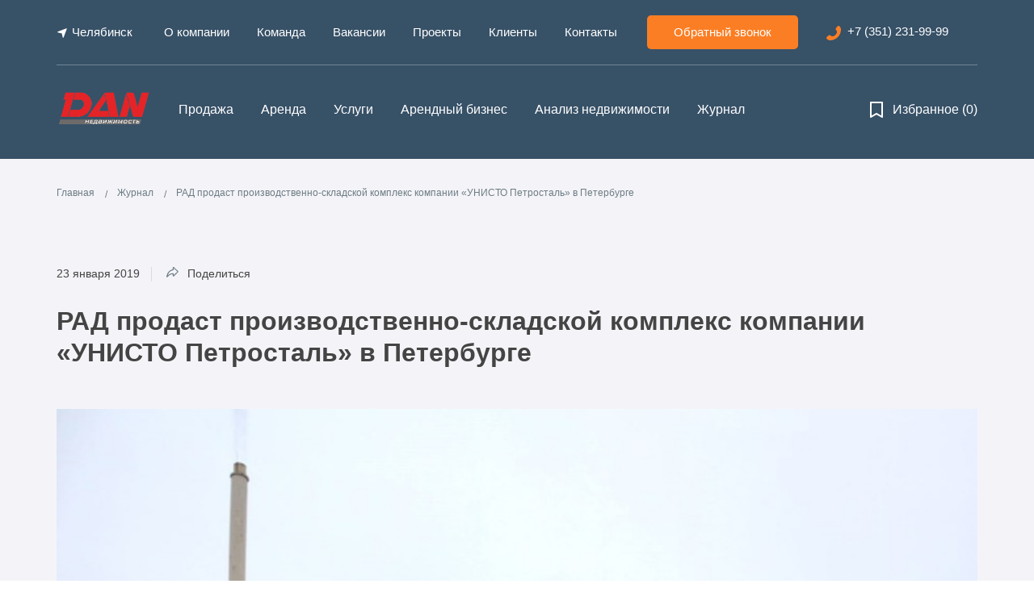

--- FILE ---
content_type: text/html; charset=utf-8
request_url: https://danretail.ru/blog/news/rad-prodast-proizvodstvenno-skladskoi-kompleks-kompanii-unisto-petrostal-v-peterburge/
body_size: 16179
content:

<!doctype html>
<html lang="ru">
<head>
    <meta charset="UTF-8">
    <meta name="viewport"
          content="width=device-width, user-scalable=no, initial-scale=1.0, maximum-scale=1.0, minimum-scale=1.0">
    <meta http-equiv="X-UA-Compatible" content="ie=edge">
    <title>РАД продаст производственно-складской комплекс компании «УНИСТО Петросталь» в Петербурге / Новости и статьи</title>
    <link href="https://fonts.cdnfonts.com/css/montserrat" rel="stylesheet">
    <link rel='stylesheet' media="all" href='/static/build/main.css'>
	<link rel='stylesheet' media="all" href='/static/build/aos.css'>
    <meta name="format-detection" content="telephone=no">
    <link rel="shortcut icon" type="image/png" href="/static/assets/img/favicon/favicon.ico"/>
	<link rel='stylesheet' media="all" href='/static/build/fullscreen.css'>
	<link rel='stylesheet' media="all" href='/static/build/flickity.min.css'>
	<meta name="yandex-verification" content="375506006e60ea5c" />
    <meta name="yandex-verification" content="21da740e6afb369b" />
	<meta name="google-site-verification" content="n_auoobzthOufmXITjrCby2IImD4KHhVCU4PEpPHDXg" />
    
        
            
                 
                    <link rel="canonical" href="https://danretail.ru/blog/news/rad-prodast-proizvodstvenno-skladskoi-kompleks-kompanii-unisto-petrostal-v-peterburge/" />
                
            
        
    

    
        <meta name="description" content="«Российский аукционный дом» выставит на продажу производственно-складской комплекс компании «УНИСТО Петросталь» в Красносельском районе Петербурга. Торги пройдут 22 февраля этого года.">
    
    
    

    
    
    <meta property="og:title" content="РАД продаст производственно-складской комплекс компании «УНИСТО Петросталь» в Петербурге">
    
        <meta property="og:image" content="https://danretail.ru/media/news_images/sklad_ynisto.jpg">
    
    
        <meta property="og:description" content="«Российский аукционный дом» выставит на продажу производственно-складской комплекс компании «УНИСТО Петросталь» в Красносельском районе Петербурга. Торги пройдут 22 февраля этого года.">
    
    <meta property="og:url" content="https://danretail.ru/blog/news/rad-prodast-proizvodstvenno-skladskoi-kompleks-kompanii-unisto-petrostal-v-peterburge/">
    <meta property="og:site_name" content="DAN Retail">
    <meta property="og:locale" content="ru_RU">

    <script src="/static/build/main_new.js" defer></script>
    <script async>
        window.config = {
            gmAPI: 'AIzaSyClAnvYLBWG1DvsibOODNsozC3mjNFSY0s'
        }
    </script>
    
	<script>(function () { var widget = document.createElement('script'); widget.defer = true; widget.dataset.pfId = '829aa56a-bf03-48b8-8caf-615b4648676e'; widget.src = 'https://widget.yourgood.app/script/widget.js?id=829aa56a-bf03-48b8-8caf-615b4648676e&now='+Date.now(); document.head.appendChild(widget); })()</script>
    <meta name="google-site-verification" content="E_jRYLgs3QuabibJGBl5kJCcJW_Gjs6S_TSZWJBaRcQ" />
</head>
<body>
    <div class="page">
        
    
<header class="header-goods">
    <div class="wrapper">
        <div class="header-item header-item_underline">
            <ul class="header-item__navigation">
                <li class="mobile-navigation__item geolocation" data-city="[{&quot;id&quot;: 50, &quot;title&quot;: &quot;\u0427\u0435\u043b\u044f\u0431\u0438\u043d\u0441\u043a&quot;, &quot;link&quot;: &quot;/choose_city/cheliabinsk/?BACK_URL=/blog/news/rad-prodast-proizvodstvenno-skladskoi-kompleks-kompanii-unisto-petrostal-v-peterburge/&quot;}]"><a href="javascript:;">
                <svg width="14" height="14" viewBox="0 0 14 14" xmlns="http://www.w3.org/2000/svg" xmlns:xlink="http://www.w3.org/1999/xlink"><g id="Icon/Service/Location" fill="none" fill-rule="evenodd"><g id="location" fill="#FFFFFF"><rect id="Rectangle" opacity="0" width="14" height="14"/><path d="M12.6698728,1.95409713 L12.6733285,1.95532829 L8.70061,12.4287673 L8.69921094,12.4282357 C8.62160556,12.6326231 8.42552849,12.7784462 8.19408342,12.7784462 C7.93874255,12.7784462 7.72605874,12.6012284 7.66883753,12.3635015 L7.66750843,12.3638653 L6.48105685,7.44891364 L1.56616115,6.26247604 L1.56651091,6.26123088 C1.32878409,6.20392574 1.15156624,5.99125592 1.15156624,5.73590106 C1.15156624,5.50445599 1.29740337,5.30835095 1.50169286,5.23075954 L1.50116121,5.22944443 L11.9746562,1.25673993 L11.9751738,1.25805504 C12.0349553,1.23540439 12.0990598,1.22155379 12.1667739,1.22155379 C12.4659471,1.22155379 12.7085146,1.46403738 12.7085146,1.76319654 C12.7085146,1.83117646 12.6928173,1.89431565 12.6698728,1.95409713 Z" id="Path" fill-rule="nonzero"/></g></g></svg>Челябинск</a></li>
                
                    
                        <li class="mobile-navigation__item">
                            <a href="/o-kompanii/" 
    onclick="yaCounter54649891.reachGoal('OPENORDERFORMTOPMENU'); return true;"
>
                                О компании
                            </a>
                        </li>
                    
                
                    
                        <li class="mobile-navigation__item">
                            <a href="/specialisty/" 
    onclick="yaCounter54649891.reachGoal('OPENORDERFORMTOPMENU'); return true;"
>
                                Команда
                            </a>
                        </li>
                    
                
                    
                        <li class="mobile-navigation__item">
                            <a href="/vakansii/" 
    onclick="yaCounter54649891.reachGoal('OPENORDERFORMTOPMENU'); return true;"
>
                                Вакансии
                            </a>
                        </li>
                    
                
                    
                        <li class="mobile-navigation__item">
                            <a href="/our-projects/" 
    onclick="yaCounter54649891.reachGoal('OPENORDERFORMTOPMENU'); return true;"
>
                                Проекты
                            </a>
                        </li>
                    
                
                    
                        <li class="mobile-navigation__item">
                            <a href="/reviews/" 
    onclick="yaCounter54649891.reachGoal('OPENORDERFORMTOPMENU'); return true;"
>
                                Клиенты
                            </a>
                        </li>
                    
                
                    
                        <li class="mobile-navigation__item">
                            <a href="/kontakty/" 
    onclick="yaCounter54649891.reachGoal('OPENORDERFORMTOPMENU'); return true;"
>
                                Контакты
                            </a>
                        </li>
                    
                
            </ul>
            <div class="header-item__callback ">
              <button class="header-item__callback__link btn btn_orange callback-js" 
    onclick="yaCounter54649891.reachGoal('OPENORDERFORMTOPMENU'); return true;"
>
                Обратный звонок
              </button>
                <a  href="tel:+73512319999"><span class="callback__icon">
                <svg viewBox="4 5 14 14" width="16px" height="16px">
                    <path xmlns="http://www.w3.org/2000/svg" d="M17.6652843,7.0706181 C16.9671457,5.58524759 16.3620922,5.1210693 15.943209,5.02823365 C15.617411,4.93539799 15.2450704,5.07465148 14.8727298,5.39957627 C14.5469317,5.67808325 12.9179416,7.0706181 12.9179416,8.13822815 C12.9179416,8.74165992 13.1506544,8.92733123 13.4299099,9.25225603 C13.6160802,9.43792735 13.8022505,9.67001649 13.9418782,9.94852346 C14.0349634,10.2270304 14.1280485,10.5055374 14.1280485,10.9232979 C14.081506,12.8728466 11.8474623,15.1009024 9.89267412,15.1473202 L9.84613154,15.1473202 C9.47379093,15.1473202 9.1479929,15.0544846 8.91528002,14.9616489 C8.58948199,14.8223954 8.40331168,14.6367241 8.21714138,14.4510528 C7.93788592,14.1725458 7.70517304,13.9404567 7.10011955,13.9404567 C6.0296403,13.9404567 4.63336301,15.5650807 4.40065013,15.8900055 C4.0748521,16.2613481 3.93522437,16.6326908 4.02830953,16.9576155 C4.12139468,17.375376 4.54027786,17.9788078 6.07618287,18.6750752 C6.58815121,18.9071643 7.14666213,19 7.79825819,19 L7.89134334,19 C13.2902822,18.8607465 17.9445398,14.2653815 17.9910824,8.88091341 C18.0376249,8.18464598 17.8979972,7.58121421 17.6652843,7.0706181 Z" id="Path" fill="#FB7E24"/>
                </svg>
            </span>
            
              +7 (351) 231-99-99
            
          </div>
        </div>
        <div class="header-item">
            <div class="header-item__logo__navigation">
                <a href="/">
                    <img class="logo" src="/static/assets/img/logo/dan-retail-logo-2022.png"
                         alt="DAN-Retail"
                    >
                </a>
                <ul class="header-item__navigation">
                    
                        <li class="mobile-navigation__item
                            
                        "><a href="/catalog/cheliabinsk/prodazha-kommercheskoj-nedvizhimosti/">Продажа</a>
                        
                    </li>
                    
                        <li class="mobile-navigation__item
                            
                        "><a href="/catalog/cheliabinsk/arenda-kommercheskoj-nedvizhimosti/">Аренда</a>
                        
                    </li>
                    
                        <li class="mobile-navigation__item
                            
                        "><a href="/services/">Услуги</a>
                        
                    </li>
                    
                        <li class="mobile-navigation__item
                            
                        "><a href="/catalog/cheliabinsk/arendnyj-biznes/">Арендный бизнес</a>
                        
                    </li>
                    
                        <li class="mobile-navigation__item
                            
                        "><a href="/analiz-investicionnoj-privlekatelnosti-proekta/">Анализ  недвижимости</a>
                        
                    </li>
                    
                        <li class="mobile-navigation__item
                            
                        "><a href="/blog/">Журнал</a>
                        
                    </li>
                    
                </ul>
            </div>
            <a href="/favorite/" class="header-item__favorite">
                <span class="favorite__icon">
                <svg width="18px" height="18px" viewBox="0 0 18 18" version="1.1" xmlns="http://www.w3.org/2000/svg" xmlns:xlink="http://www.w3.org/1999/xlink">
                    <g id="Icon/Bookmark/Normal" stroke="none" stroke-width="1" fill="none" fill-rule="evenodd">
                        <path class="book_border" d="M3.74999999,1.5 L14.25,1.5 C14.6642136,1.50000001 15,1.83578645 15,2.25000001 L15,15.75 C15.0000354,16.0173655 14.8577358,16.2645325 14.6265,16.39875 C14.3953995,16.5334634 14.1099062,16.5343216 13.878,16.401 L9,13.61325 L4.122,16.401 C3.88990771,16.5335749 3.60479866,16.5326116 3.37360757,16.3984713 C3.14241648,16.264331 3.00008621,16.0172881 3.00000001,15.75 L3.00000001,2.25000001 C3.00000001,1.83578645 3.33578644,1.50000001 3.74999999,1.5 Z M13.5,14.457 L13.5,3.00000001 L4.5,3.00000001 L4.5,14.457 L8.62799999,12.099 C8.85858869,11.9678434 9.14114735,11.9675586 9.37200001,12.09825 L13.5,14.457 Z" id="Combined-Shape" fill="#6D7C85" fill-rule="nonzero"></path>
                        <path class="book_inside" d="M14,15.5 L9.41333334,12.8235795 C9.15683039,12.6752869 8.84287632,12.6756101 8.58666666,12.8244305 L4,15.5 L4,2.5 L14,2.5 L14,15.5 Z" id="Path" fill="#6D7C85" fill-rule="nonzero"></path>
                    </g>
                </svg>
                </span>
        Избранное&nbsp;<span class="favorite__number" data-id="0">0</span>
            </a>
        </div>
        <div class="header-item mobile header-item_underline">
            <a class="mobile-menu-btn" href="/"><img src="/static/assets/img/icons/btn-menu.svg" alt=""></a>
            <a class="header-item__logo_mobile" href="/"><img src="/static/assets/img/logo/dan-retail-logo-2022.png" alt=""></a>
            <div class="header-item__callback__container">
                <a class="header-item__callback__link"  href="tel:+73512319999" ><img src="/static/assets/img/icons/icon-phone.svg" alt=""></a>
                <a class="header-item__callback__link" href="/favorite/">
                    <?xml version="1.0" encoding="UTF-8"?>
                    <svg class="header-mobile-favorite__icon" width="18px" height="18px" viewBox="0 0 18 18" version="1.1" xmlns="http://www.w3.org/2000/svg" xmlns:xlink="http://www.w3.org/1999/xlink">
                        <g id="Icon/Bookmark/Normal" stroke="none" stroke-width="1" fill="none" fill-rule="evenodd">
                            <path class="book_border" d="M3.74999999,1.5 L14.25,1.5 C14.6642136,1.50000001 15,1.83578645 15,2.25000001 L15,15.75 C15.0000354,16.0173655 14.8577358,16.2645325 14.6265,16.39875 C14.3953995,16.5334634 14.1099062,16.5343216 13.878,16.401 L9,13.61325 L4.122,16.401 C3.88990771,16.5335749 3.60479866,16.5326116 3.37360757,16.3984713 C3.14241648,16.264331 3.00008621,16.0172881 3.00000001,15.75 L3.00000001,2.25000001 C3.00000001,1.83578645 3.33578644,1.50000001 3.74999999,1.5 Z M13.5,14.457 L13.5,3.00000001 L4.5,3.00000001 L4.5,14.457 L8.62799999,12.099 C8.85858869,11.9678434 9.14114735,11.9675586 9.37200001,12.09825 L13.5,14.457 Z" id="Combined-Shape" fill="#6D7C85" fill-rule="nonzero"></path>
                            <path class="book_inside" d="M14,15.5 L9.41333334,12.8235795 C9.15683039,12.6752869 8.84287632,12.6756101 8.58666666,12.8244305 L4,15.5 L4,2.5 L14,2.5 L14,15.5 Z" id="Path" fill="#6D7C85" fill-rule="nonzero"></path>
                        </g>
                    </svg><span class="favorite__number" data-id="0">0</span></a>
            </div>
        </div>
    </div>
</header>


        <div class="main">
            
<section class="article">
    <div class="wrapper">
        
    <div class="breadscrumbs" itemscope itemtype="http://schema.org/BreadcrumbList">
        
            
                <span itemprop="itemListElement" itemscope itemtype="http://schema.org/ListItem">
                    <a href="/" itemprop="item">
                        <span itemprop="name">
                            Главная
                        </span>
                        <meta itemprop="position" content="1" />
                    </a>
                </span>
            
        
            
                <span itemprop="itemListElement" itemscope itemtype="http://schema.org/ListItem">
                    <a href="/blog/" itemprop="item">
                        <span itemprop="name">
                            Журнал
                        </span>
                        <meta itemprop="position" content="2" />
                    </a>
                </span>
            
        
            
                <span>
                    <span>
                        <span>
                            РАД продаст производственно-складской комплекс компании «УНИСТО Петросталь» в Петербурге 
                        </span>
                    </span>
                </span>
            
        
    </div>

        <div itemscope itemtype="http://schema.org/ImageObject" class="article-container">
            <div class="article-container-panel">
                <div href="javascript:;" class="article-container-panel__item">
                    23 января 2019
                </div>
                <div href="javascript:;" class="article-container-panel__item article-container-panel__item_share setting-panel-call">
                    <span class="icon">
                        <svg xmlns="http://www.w3.org/2000/svg" xmlns:xlink="http://www.w3.org/1999/xlink" width="20" height="20"
                             viewBox="0 0 20 20">
                                <path id="a"
                                      d="M8.746.975c0-.578.504-.95 1.012-.974a.906.906 0 0 1 .701.281l5.51 5.363.007.006c.225.225.314.51.323.857-.01.304-.108.571-.33.785l-5.556 5.462c-.605.58-1.667.19-1.667-.684V9.899c-3.076.149-5.274 1.47-7.277 4.094-.58.759-1.595.063-1.456-.712.995-5.4 3.8-9.066 8.733-10.02V.975zm6.206 5.494l-4.906-4.774v1.97a.82.82 0 0 1-.688.808c-4 .638-6.468 3.22-7.645 7.25C3.758 9.648 6.13 8.61 9.233 8.585c.476 0 .813.42.813.845v1.862l4.906-4.823z"/>
                                    <g fill="none" fill-rule="evenodd" transform="translate(2 3)">
                                <path d="M-22-23h60v60h-60z"/>
                            </g>
                        </svg>
                    </span>
                    Поделиться
                    <div class="article-container-panel_share setting-panel">
                       <a data-href="https://vk.com/share.php?url=https://danretail.ru/blog/news/rad-prodast-proizvodstvenno-skladskoi-kompleks-kompanii-unisto-petrostal-v-peterburge/" href="javascript:void(0);" class="latent-link-following" target="_blank">ВКонтакте</a>
                       <a data-href="https://connect.ok.ru/offer?url=/blog/news/rad-prodast-proizvodstvenno-skladskoi-kompleks-kompanii-unisto-petrostal-v-peterburge/&title=РАД продаст производственно-складской комплекс компании «УНИСТО Петросталь» в Петербурге&comments=РАД продаст производственно-складской комплекс компании «УНИСТО Петросталь» в Петербурге" href="javascript:void(0);" class="latent-link-following" target="_blank">Одноклассники</a>
                    </div>
                </div>
            </div>
            <h1 itemprop="name" class="h2">РАД продаст производственно-складской комплекс компании «УНИСТО Петросталь» в Петербурге</h1>
            
                <img src="/media/cache/49/67/4967c6fa26b9e3f09434476309420039.jpg" itemprop="contentUrl" alt="РАД продаст производственно-складской комплекс компании «УНИСТО Петросталь» в Петербурге">
            
            <p>&#171;&#1056;&#1086;&#1089;&#1089;&#1080;&#1081;&#1089;&#1082;&#1080;&#1081; &#1072;&#1091;&#1082;&#1094;&#1080;&#1086;&#1085;&#1085;&#1099;&#1081; &#1076;&#1086;&#1084;&#187; &#1074;&#1099;&#1089;&#1090;&#1072;&#1074;&#1080;&#1090; &#1085;&#1072; &#1087;&#1088;&#1086;&#1076;&#1072;&#1078;&#1091; &#1087;&#1088;&#1086;&#1080;&#1079;&#1074;&#1086;&#1076;&#1089;&#1090;&#1074;&#1077;&#1085;&#1085;&#1086;-&#1089;&#1082;&#1083;&#1072;&#1076;&#1089;&#1082;&#1086;&#1081; &#1082;&#1086;&#1084;&#1087;&#1083;&#1077;&#1082;&#1089; &#1082;&#1086;&#1084;&#1087;&#1072;&#1085;&#1080;&#1080; &#171;&#1059;&#1053;&#1048;&#1057;&#1058;&#1054; &#1055;&#1077;&#1090;&#1088;&#1086;&#1089;&#1090;&#1072;&#1083;&#1100;&#187; &#1074; &#1050;&#1088;&#1072;&#1089;&#1085;&#1086;&#1089;&#1077;&#1083;&#1100;&#1089;&#1082;&#1086;&#1084; &#1088;&#1072;&#1081;&#1086;&#1085;&#1077; &#1055;&#1077;&#1090;&#1077;&#1088;&#1073;&#1091;&#1088;&#1075;&#1072;. &#1058;&#1086;&#1088;&#1075;&#1080; &#1087;&#1088;&#1086;&#1081;&#1076;&#1091;&#1090; 22 &#1092;&#1077;&#1074;&#1088;&#1072;&#1083;&#1103; &#1101;&#1090;&#1086;&#1075;&#1086; &#1075;&#1086;&#1076;&#1072;.</p>&#13;
&#13;
<p>&#1050;&#1072;&#1082; &#1086;&#1090;&#1084;&#1077;&#1095;&#1072;&#1102;&#1090; &#1074; &#171;&#1056;&#1040;&#1044;&#187;, &#1074; &#1089;&#1086;&#1089;&#1090;&#1072;&#1074; &#1088;&#1077;&#1072;&#1083;&#1080;&#1079;&#1091;&#1077;&#1084;&#1086;&#1075;&#1086; &#1082;&#1086;&#1084;&#1087;&#1083;&#1077;&#1082;&#1089;&#1072; &#1074;&#1086;&#1081;&#1076;&#1077;&#1090; &#1085;&#1077;&#1089;&#1082;&#1086;&#1083;&#1100;&#1082;&#1086; &#1079;&#1076;&#1072;&#1085;&#1080;&#1081; &#1089;&#1086;&#1074;&#1086;&#1082;&#1091;&#1087;&#1085;&#1086;&#1081; &#1087;&#1083;&#1086;&#1097;&#1072;&#1076;&#1100;&#1102; 11200 &#1082;&#1074;.&#1084; &#1080; &#1090;&#1088;&#1080; &#1091;&#1095;&#1072;&#1089;&#1090;&#1082;&#1072; &#1087;&#1083;&#1086;&#1097;&#1072;&#1076;&#1100;&#1102; 2 &#1075;&#1072;, &#1088;&#1072;&#1089;&#1087;&#1086;&#1083;&#1086;&#1078;&#1077;&#1085;&#1085;&#1099;&#1077; &#1074; &#1057;&#1090;&#1072;&#1088;&#1086;-&#1055;&#1072;&#1085;&#1086;&#1074;&#1086;, &#1085;&#1072; &#1056;&#1072;&#1073;&#1086;&#1095;&#1077;&#1081; &#1091;&#1083;&#1080;&#1094;&#1077;, &#1076;. 7&#1048;. &#1053;&#1072;&#1095;&#1072;&#1083;&#1100;&#1085;&#1072;&#1103; &#1089;&#1090;&#1086;&#1080;&#1084;&#1086;&#1089;&#1090;&#1100; &#1086;&#1073;&#1098;&#1077;&#1082;&#1090;&#1086;&#1074; &#1089;&#1086;&#1089;&#1090;&#1072;&#1074;&#1080;&#1090; 200 &#1084;&#1083;&#1085; &#1088;&#1091;&#1073;&#1083;&#1077;&#1081;.</p>&#13;
&#13;
<p>&#1048;&#1079;&#1074;&#1077;&#1089;&#1090;&#1085;&#1086;, &#1095;&#1090;&#1086; &#1074; &#1085;&#1072;&#1089;&#1090;&#1086;&#1103;&#1097;&#1077;&#1077; &#1074;&#1088;&#1077;&#1084;&#1103; 60% &#1087;&#1086;&#1084;&#1077;&#1097;&#1077;&#1085;&#1080;&#1081; &#1085;&#1072; &#1090;&#1077;&#1088;&#1088;&#1080;&#1090;&#1086;&#1088;&#1080;&#1080; &#1082;&#1086;&#1084;&#1087;&#1083;&#1077;&#1082;&#1089;&#1072; &#1089;&#1076;&#1072;&#1102;&#1090;&#1089;&#1103; &#1074; &#1072;&#1088;&#1077;&#1085;&#1076;&#1091; &#1085;&#1077;&#1089;&#1082;&#1086;&#1083;&#1100;&#1082;&#1080;&#1084; &#1082;&#1086;&#1084;&#1087;&#1072;&#1085;&#1080;&#1103;&#1084;. &#1043;&#1086;&#1076;&#1086;&#1074;&#1086;&#1081; &#1076;&#1086;&#1093;&#1086;&#1076; &#1086;&#1090; &#1072;&#1088;&#1077;&#1085;&#1076;&#1099; &#1089;&#1086;&#1089;&#1090;&#1072;&#1074;&#1083;&#1103;&#1077;&#1090; &#1086;&#1082;&#1086;&#1083;&#1086; 1,9 &#1084;&#1083;&#1085; &#1088;&#1091;&#1073;&#1083;&#1077;&#1081;.</p>&#13;
&#13;
<p>&#171;&#1050;&#1086;&#1084;&#1087;&#1083;&#1077;&#1082;&#1089; &#1074; &#1093;&#1086;&#1088;&#1086;&#1096;&#1077;&#1084; &#1089;&#1086;&#1089;&#1090;&#1086;&#1103;&#1085;&#1080;&#1080;, &#1080; &#1076;&#1086; &#1085;&#1077;&#1076;&#1072;&#1074;&#1085;&#1077;&#1075;&#1086; &#1074;&#1088;&#1077;&#1084;&#1077;&#1085;&#1080; &#1089;&#1086;&#1073;&#1089;&#1090;&#1074;&#1077;&#1085;&#1085;&#1080;&#1082; &#1080;&#1089;&#1087;&#1086;&#1083;&#1100;&#1079;&#1086;&#1074;&#1072;&#1083; &#1077;&#1075;&#1086; &#1087;&#1086;&#1076; &#1089;&#1074;&#1086;&#1080; &#1085;&#1091;&#1078;&#1076;&#1099;. &#1053;&#1072; &#1089;&#1077;&#1075;&#1086;&#1076;&#1085;&#1103;&#1096;&#1085;&#1080;&#1081; &#1076;&#1077;&#1085;&#1100; &#1086;&#1073;&#1098;&#1077;&#1082;&#1090; &#1075;&#1077;&#1085;&#1077;&#1088;&#1080;&#1088;&#1091;&#1077;&#1090; &#1089;&#1090;&#1072;&#1073;&#1080;&#1083;&#1100;&#1085;&#1099;&#1081; &#1076;&#1086;&#1093;&#1086;&#1076;, &#1095;&#1090;&#1086; &#1087;&#1086;&#1079;&#1074;&#1086;&#1083;&#1103;&#1077;&#1090; &#1080;&#1089;&#1087;&#1086;&#1083;&#1100;&#1079;&#1086;&#1074;&#1072;&#1090;&#1100; &#1077;&#1075;&#1086; &#1082;&#1072;&#1082; &#1072;&#1088;&#1077;&#1085;&#1076;&#1085;&#1099;&#1081; &#1073;&#1080;&#1079;&#1085;&#1077;&#1089;, &#8211; &#1082;&#1086;&#1084;&#1084;&#1077;&#1085;&#1090;&#1080;&#1088;&#1091;&#1077;&#1090; &#1056;&#1072;&#1080;&#1089;&#1072; &#1052;&#1091;&#1088;&#1072;&#1090;&#1086;&#1074;&#1072;, &#1080;.&#1086;. &#1088;&#1091;&#1082;&#1086;&#1074;&#1086;&#1076;&#1080;&#1090;&#1077;&#1083;&#1103; &#1050;&#1086;&#1084;&#1084;&#1077;&#1088;&#1095;&#1077;&#1089;&#1082;&#1086;&#1075;&#1086; &#1076;&#1077;&#1087;&#1072;&#1088;&#1090;&#1072;&#1084;&#1077;&#1085;&#1090;&#1072; &#171;&#1056;&#1040;&#1044;&#187;. &#8211; &#1059;&#1095;&#1080;&#1090;&#1099;&#1074;&#1072;&#1103; &#1091;&#1076;&#1086;&#1073;&#1085;&#1091;&#1102; &#1083;&#1086;&#1082;&#1072;&#1094;&#1080;&#1102; &#1080; &#1093;&#1072;&#1088;&#1072;&#1082;&#1090;&#1077;&#1088;&#1080;&#1089;&#1090;&#1080;&#1082;&#1080; &#1082;&#1086;&#1084;&#1087;&#1083;&#1077;&#1082;&#1089;&#1072;, &#1080;&#1085;&#1074;&#1077;&#1089;&#1090;&#1086;&#1088; &#1084;&#1086;&#1078;&#1077;&#1090; &#1089;&#1091;&#1097;&#1077;&#1089;&#1090;&#1074;&#1077;&#1085;&#1085;&#1086; &#1091;&#1074;&#1077;&#1083;&#1080;&#1095;&#1080;&#1090;&#1100; &#1076;&#1086;&#1093;&#1086;&#1076; &#1086;&#1090; &#1072;&#1088;&#1077;&#1085;&#1076;&#1099;, &#1089;&#1076;&#1072;&#1074; &#1089;&#1074;&#1086;&#1073;&#1086;&#1076;&#1085;&#1099;&#1077; &#1087;&#1083;&#1086;&#1097;&#1072;&#1076;&#1080;. &#1044;&#1091;&#1084;&#1072;&#1102;, &#1074; &#1087;&#1077;&#1088;&#1074;&#1091;&#1102; &#1086;&#1095;&#1077;&#1088;&#1077;&#1076;&#1100; &#1090;&#1072;&#1082;&#1086;&#1077; &#1087;&#1088;&#1077;&#1076;&#1083;&#1086;&#1078;&#1077;&#1085;&#1080;&#1077; &#1084;&#1086;&#1078;&#1077;&#1090; &#1079;&#1072;&#1080;&#1085;&#1090;&#1077;&#1088;&#1077;&#1089;&#1086;&#1074;&#1072;&#1090;&#1100; &#1087;&#1088;&#1086;&#1080;&#1079;&#1074;&#1086;&#1076;&#1089;&#1090;&#1074;&#1077;&#1085;&#1085;&#1099;&#1077; &#1080; &#1090;&#1088;&#1072;&#1085;&#1089;&#1087;&#1086;&#1088;&#1090;&#1085;&#1086;-&#1083;&#1086;&#1075;&#1080;&#1089;&#1090;&#1080;&#1095;&#1077;&#1089;&#1082;&#1080;&#1077; &#1082;&#1086;&#1084;&#1087;&#1072;&#1085;&#1080;&#1080;.</p>&#13;
&#13;
<p>&#1050;&#1088;&#1086;&#1084;&#1077; &#1090;&#1086;&#1075;&#1086;, &#1087;&#1086;&#1090;&#1077;&#1085;&#1094;&#1080;&#1072;&#1083;&#1100;&#1085;&#1099;&#1081; &#1080;&#1085;&#1074;&#1077;&#1089;&#1090;&#1086;&#1088; &#1084;&#1086;&#1078;&#1077;&#1090; &#1080;&#1089;&#1087;&#1086;&#1083;&#1100;&#1079;&#1086;&#1074;&#1072;&#1090;&#1100; &#1082;&#1086;&#1084;&#1087;&#1083;&#1077;&#1082;&#1089; &#1087;&#1086;&#1076; &#1085;&#1091;&#1078;&#1076;&#1099; &#1089;&#1086;&#1073;&#1089;&#1090;&#1074;&#1077;&#1085;&#1085;&#1086;&#1075;&#1086; &#1073;&#1080;&#1079;&#1085;&#1077;&#1089;&#1072;&#187;.</p>&#13;
&#13;
<p>&#1053;&#1072;&#1087;&#1086;&#1084;&#1085;&#1080;&#1084;, &#1095;&#1090;&#1086; &#1088;&#1072;&#1085;&#1077;&#1077; &#1080;&#1079;-&#1079;&#1072; &#1092;&#1080;&#1085;&#1072;&#1085;&#1089;&#1086;&#1074;&#1099;&#1093; &#1087;&#1088;&#1086;&#1073;&#1083;&#1077;&#1084;, &#1072; &#1090;&#1072;&#1082;&#1078;&#1077; &#1089;&#1083;&#1086;&#1078;&#1085;&#1086;&#1089;&#1090;&#1077;&#1081; &#1074; &#1088;&#1077;&#1072;&#1083;&#1080;&#1079;&#1072;&#1094;&#1080;&#1080; &#1072;&#1082;&#1090;&#1080;&#1074;&#1086;&#1074;, &#1079;&#1072;&#1087;&#1091;&#1097;&#1077;&#1085;&#1085;&#1086;&#1081; &#1076;&#1083;&#1103; &#1079;&#1072;&#1074;&#1077;&#1088;&#1096;&#1077;&#1085;&#1080;&#1103; &#1087;&#1088;&#1086;&#1073;&#1083;&#1077;&#1084;&#1085;&#1099;&#1093; &#1086;&#1073;&#1098;&#1077;&#1082;&#1090;&#1086;&#1074;, &#1043;&#1050; &#171;&#1059;&#1053;&#1048;&#1057;&#1058;&#1054; &#1055;&#1077;&#1090;&#1088;&#1086;&#1089;&#1090;&#1072;&#1083;&#1100;&#187; &#1087;&#1077;&#1088;&#1077;&#1085;&#1077;&#1089;&#1083;&#1072; &#1089;&#1088;&#1086;&#1082;&#1080; &#1089;&#1076;&#1072;&#1095;&#1080; &#1074;&#1089;&#1077;&#1093; &#1089;&#1074;&#1086;&#1080;&#1093; &#1078;&#1080;&#1083;&#1099;&#1093; &#1082;&#1086;&#1084;&#1087;&#1083;&#1077;&#1082;&#1089;&#1086;&#1074; &#1074; &#1051;&#1077;&#1085;&#1080;&#1085;&#1075;&#1088;&#1072;&#1076;&#1089;&#1082;&#1086;&#1081; &#1086;&#1073;&#1083;&#1072;&#1089;&#1090;&#1080;.</p>&#13;
&#13;

            
        </div>
        <div class="journal-item__header">
            <h2>Журнал</h2>
            <a href="/blog/" class="btn journal-item_btn btn btn_white">Смотреть весь журнал
                    <svg xmlns="http://www.w3.org/2000/svg" width="12" height="12" viewBox="0 0 12 12">
                        <path fill="#FB7E24" fill-rule="evenodd" d="M8.915 6.75L4.5 10.92 5.505 12 12 6.04 5.555 0 4.5 1.159 8.831 5.25H0v1.5z"/>
                    </svg>
            </a>
        </div>
        <div class="row row_gutter">
            
                
                    

<a href="/blog/news/dan-nedvizhimost-21-god/" class="journal-item col--lg-1/3 col--md-1/2 col--sm-12">
    <div>
        <div class="journal-item__news">
            <div itemscope itemtype="http://schema.org/ImageObject" class="journal-item__news__picture">
                
                    <img src="/media/cache/47/af/47af4b68ab0afd1c758288ce01170303.jpg" height="262" itemprop="contentUrl" alt="DAN-Недвижимость 21 год!">
                
            </div>
            <div class="journal-item__news__title">
                DAN-Недвижимость 21 год!
            </div>
            <div class="journal-item__news__date">
                13 августа 2025
            </div>
            <div class="journal-item__news__short sm-hidden">
                
            </div>
        </div>
    </div>
</a>
                
            
                
                    

<a href="/blog/news/uvelichenie-limitov-po-ipoteke-chego-ozhidat/" class="journal-item col--lg-1/3 col--md-1/2 col--sm-12">
    <div>
        <div class="journal-item__news">
            <div itemscope itemtype="http://schema.org/ImageObject" class="journal-item__news__picture">
                
                    <img src="/media/cache/b6/87/b687477e3ba9021fc0f0502b8e649daa.jpg" height="262" itemprop="contentUrl" alt="Увеличение лимитов по ипотеке: Чего ожидать?">
                
            </div>
            <div class="journal-item__news__title">
                Увеличение лимитов по ипотеке: Чего ожидать?
            </div>
            <div class="journal-item__news__date">
                29 ноября 2023
            </div>
            <div class="journal-item__news__short sm-hidden">
                
            </div>
        </div>
    </div>
</a>
                
            
                
                    

<a href="/blog/news/chelovek-goda-2023/" class="journal-item col--lg-1/3 col--md-1/2 col--sm-12">
    <div>
        <div class="journal-item__news">
            <div itemscope itemtype="http://schema.org/ImageObject" class="journal-item__news__picture">
                
                    <img src="/media/cache/f6/b0/f6b01d9f77c0a21c06e57e685976f71f.jpg" height="262" itemprop="contentUrl" alt="Человек Года 2023">
                
            </div>
            <div class="journal-item__news__title">
                Человек Года 2023
            </div>
            <div class="journal-item__news__date">
                27 ноября 2023
            </div>
            <div class="journal-item__news__short sm-hidden">
                
            </div>
        </div>
    </div>
</a>
                
            
        </div>
    </div>
</section>

        </div>

        <footer>
            <div class="wrapper">

            <section class="clients">
                <h4 class="clients-title">Наши клиенты</h4>
                    <div class="clients-item">
                        
                            
                                <div class="clients-item__logo md-hidden"><img src="/media/cache/76/72/76722d3160e88ef5897cc3617a3c7343.png" alt="Пятерочка"></div>
                            
                        
                            
                                <div class="clients-item__logo md-hidden"><img src="/media/cache/3d/28/3d28964ddb481c6b04fd4d1c23db16fb.png" alt="Классика"></div>
                            
                        
                            
                                <div class="clients-item__logo md-hidden"><img src="/media/cache/4d/c1/4dc1503a3bfdb818f160b49e4d8ee681.png" alt="Вита"></div>
                            
                        
                            
                                <div class="clients-item__logo md-hidden"><img src="/media/cache/12/01/120193267e9cae01871a7f0681510c7d.png" alt="Магнит"></div>
                            
                        
                            
                                <div class="clients-item__logo md-hidden"><img src="/media/cache/90/9e/909e0c139f00480c6d12dd72ecf3e48c.png" alt="Сбербанк"></div>
                            
                        
                            
                                <div class="clients-item__logo "><img src="/media/cache/e5/8e/e58eb223e882644d024bf6a46876545a.png" alt="КБ"></div>
                            
                        
                            
                                <div class="clients-item__logo "><img src="/media/cache/41/8e/418ea04589a3889ee378ab47ca3070e2.png" alt="Ариант"></div>
                            
                        
                            
                                <div class="clients-item__logo "><img src="/media/cache/81/e2/81e2912255b5ee777dbd18c20372df54.png" alt="ЧеПТ"></div>
                            
                        
                            
                                <div class="clients-item__logo "><img src="/media/cache/47/ce/47ce32b40e4d0fe21d79b34c52ea419c.png" alt="Челиндбанк"></div>
                            
                        
                            
                                <div class="clients-item__logo "><img src="/media/cache/4b/4b/4b4beef437b50224175277c6e7258010.png" alt="Спар"></div>
                            
                        
                    </div>
            </section>

            <section class="contacts">
                <div class="row">
                <div class="contacts-item-phone col--sm-12 col--md-1/3 col--lg-1/4">
                    <div itemscope itemtype="http://schema.org/Organization" class="contacts-item-phone__item">
                        <a  itemprop="telephone"  href="tel:+73512319999" >
                            
                                <span>+7 351</span> 231 99 99
                            
                        </a>
                    </div>
                    <form class="form footer_form_callback" style="display: flex; flex-wrap: nowrap; margin-bottom: 30px;"action="/add-footer-callback-order" method="post">
                        <input type='hidden' name='csrfmiddlewaretoken' value='v33Kcqztjeba3VeaMACrU3oKcoowgPNY97P9WvPEDLJxePMFpc38W5wDPRrwMnnQ' />
                        <div class="footer_form_callback_container">
                            <div class="form-input form-input_telephone">
                                <input type="text" name="phone" required placeholder="Телефон">
                            </div>
                            <button type="submit" style="width: 100%" class="btn btn_orange" onclick="ga('send', 'pageview', '/virtualpage-submit-order-view-form'); return true;">Оставить заявку</button>
                        </div>
                    </form>
                    <script>

                        function closeInlineModal() {
                            document.querySelector('.service-form-footer').remove()
                            //document.querySelector('.form.footer_form_callback').remove()
                        }

                       document.querySelector('.footer_form_callback').addEventListener('submit', (e) => { 
                            e.preventDefault();
                            const formData = new FormData();
                             let formAttr = document.querySelector('.footer_form_callback').getAttribute('action');

                             

                            formData.append('phone', document.querySelector('.footer_form_callback').querySelector('.form-input_telephone input').value);
                            formData.append('csrfmiddlewaretoken', "v33Kcqztjeba3VeaMACrU3oKcoowgPNY97P9WvPEDLJxePMFpc38W5wDPRrwMnnQ");
                            console.log( document.querySelector('.footer_form_callback').querySelector('.form-input_telephone input').value)
                            fetch(formAttr, {
                                    method: 'POST',
                                    body: formData
                                },
                            ).then(function (response) {
                                if (response.status === 200) {
                                    let resultForm = document.createElement('div');
                                    resultForm.classList.add('service-form')
                                    resultForm.classList.add('service-form-footer')
                                    resultForm.innerHTML = `<div class="modal-result__icon"><a onclick='closeInlineModal(this)' class="inline-modal-close">
                
                <svg width="15px" height="15px" viewBox="0 0 38 38" version="1.1" xmlns="http://www.w3.org/2000/svg">
                    <path d="M22.47375,19.94125 L36.98375,5.495 C37.67,4.81125 37.67375,3.705 36.99125,3.0175 C36.3075,2.32875 35.2025,2.3275 34.51625,3.01 L20.00125,17.45875 L5.61375,3.01625 C4.93375,2.3325 3.825,2.33 3.14,3.0125 C2.455,3.69625 2.45375,4.805 3.13625,5.49125 L17.52,19.93 L3.01625,34.3675 C2.33,35.05125 2.32625,36.1575 3.00875,36.845 C3.35,37.18875 3.8,37.36125 4.25,37.36125 C4.69625,37.36125 5.1425,37.19125 5.48375,36.85125 L19.99,22.41 L34.50875,36.98375 C34.85125,37.32875 35.3,37.5 35.74875,37.5 C36.19625,37.5 36.64375,37.32875 36.985,36.98875 C37.66875,36.305 37.67125,35.19875 36.98875,34.5125 L22.47375,19.94125 Z" id="Path"></path>
                </svg>
            </a><img src="/static/assets/img/icons/success.png"></div>
                                        <div class="modal-title h3">Отлично!</div>
                                        <div class="modal-text">Ваша заявка была успешно отправлена!\n
                                        Скоро мы свяжемся с вами для обсуждения деталей!</div>`;

                                    document.querySelector('body').appendChild(resultForm);
                                    document.querySelector('.footer_form_callback').querySelector('.form-input_telephone input').value = ''
                                } else {
                                   
                                    let resultForm = document.createElement('div');
                                    resultForm.classList.add('service-form')
                                    resultForm.classList.add('service-form-footer')
                                    resultForm.innerHTML = `<div class="modal-result__icon"><a onclick='closeInlineModal(this)' class="inline-modal-close">
                
                <svg width="15px" height="15px" viewBox="0 0 38 38" version="1.1" xmlns="http://www.w3.org/2000/svg">
                    <path d="M22.47375,19.94125 L36.98375,5.495 C37.67,4.81125 37.67375,3.705 36.99125,3.0175 C36.3075,2.32875 35.2025,2.3275 34.51625,3.01 L20.00125,17.45875 L5.61375,3.01625 C4.93375,2.3325 3.825,2.33 3.14,3.0125 C2.455,3.69625 2.45375,4.805 3.13625,5.49125 L17.52,19.93 L3.01625,34.3675 C2.33,35.05125 2.32625,36.1575 3.00875,36.845 C3.35,37.18875 3.8,37.36125 4.25,37.36125 C4.69625,37.36125 5.1425,37.19125 5.48375,36.85125 L19.99,22.41 L34.50875,36.98375 C34.85125,37.32875 35.3,37.5 35.74875,37.5 C36.19625,37.5 36.64375,37.32875 36.985,36.98875 C37.66875,36.305 37.67125,35.19875 36.98875,34.5125 L22.47375,19.94125 Z" id="Path"></path>
                </svg>
            </a><img src="/static/assets/img/icons/success.png"></div>
                                        <div class="modal-title h3">Ошибка :(!</div>
                                        <div class="modal-text">Не удалось отправить заявку. Вернитесь и попробуйте отправить заявку повторно.</div>`;

                                    document.querySelector('body').appendChild(resultForm);
                                    document.querySelector('.footer_form_callback').querySelector('.form-input_telephone input').value = ''
                                }
                            }).then(function (result) {
                                console.log(result)
                            });
                        })
                    </script>
                </div>
                    <div class="contacts-item-media col--sm-12 col--md-1/3 col--lg-1/4">
                        <div class="contacts-item-media__item">
                            <a href="https://vk.com/an_dan_nedvizhimost" target="_blank"><img src="/static/assets/img/icons/media/vk(2).svg" alt="" class="social-icon"></a>
                            <a href="https://zen.yandex.ru/id/603f4fdbb0d4201a8a630018" target="_blank"><img src="/static/assets/img/icons/media/zen-icon.svg" alt="" class="social-icon" style="width: 22px"></a>
                        </div>
                    </div>
                <div class="contacts-item-navigation col--sm-12 col--md-12 col--lg-3/4">
                    <ul class="contacts-item-navigation__item">
						
							
								<li><a href="/catalog/cheliabinsk/arenda-kommercheskoj-nedvizhimosti/">Аренда</a></li> 
							
						
							
								<li><a href="/catalog/cheliabinsk/prodazha-kommercheskoj-nedvizhimosti/">Продажа</a></li> 
							
						
							
								<li><a href="/catalog/cheliabinsk/arendnyj-biznes/">Арендный бизнес</a></li> 
							
						
							
								<li><a href="/services/">Услуги</a></li> 
							
						
							
								<li><a href="/our-projects/">Проекты</a></li> 
							
						
							
								<li><a href="/o-kompanii/">О компании</a></li> 
							
						
							
								<li><a href="/blog/">Журнал</a></li> 
							
						
							
								<li><a href="/reviews/">Отзывы</a></li> 
							
						
							
								<li><a href="/vakansii/">Вакансии</a></li> 
							
						
							
								<li><a href="/kontakty/">Контакты</a></li> 
							
						
                    </ul>
                </div>
                
                <div class="contacts-item-navigation col--sm-12 col--md-12 col--lg-3/4" style="order: 2">
                    <ul class="contacts-item-navigation__item">
                    
						
							<li><a href="https://danretail.ru/catalog/cheliabinsk/prodazha-kommercheskoj-nedvizhimosti/" title="https://danretail.ru/blog/news/rad-prodast-proizvodstvenno-skladskoi-kompleks-kompanii-unisto-petrostal-v-peterburge/">Продажа Челябинск</a></li> 
						
                    
						
							<li><a href="https://danretail.ru/catalog/cheliabinsk/arenda-kommercheskoj-nedvizhimosti/" title="https://danretail.ru/blog/news/rad-prodast-proizvodstvenno-skladskoi-kompleks-kompanii-unisto-petrostal-v-peterburge/">Аренда Челябинск</a></li> 
						
                    
                    </ul>
                </div>
                
                <div class="contacts-item-watermark col--sm-3/4 col--md-1/3">
                    <div class="contacts-item-watermark__item">
                        © 2025 DAN-Retail — коммерческая недвижимость
                        в Челябинске <br>
                        <a href="/static/consent_to_processing.docx">Политика конфиденциальности</a>
                    </div>
                </div>
                </div>
                <div class="contacts-item-law col--sm-12 col--md-12 col--lg-12">
                    <div class="contacts-item-law__item">
                        Вся информация, размещенная на данном сайте, ни при каких обстоятельствах не может признаваться публичной офертой в соответствии с п. 2 ст. 437 Гражданского кодекса РФ. Копирование и воспроизведение материалов этого сайта возможно только с согласия администрации сайта. Все ссылки на иностранные валюты приведены исключительно для удобства восприятия информации п.2 ст. 437 ГК РФ.
                    </div>
                </div>
            </section>
            </div>
        </footer>
        </div>
    </div>
        <div class="mobile-menu-container">
            <div class="mobile-menu">
                <a href="javascript:;" class="mobile-menu__close"><img src="/static/assets/img/icons/close.svg"
                                                                       alt=""></a>
                <a class="mobile-navigation__item geolocation" data-city="[{&quot;id&quot;: 50, &quot;title&quot;: &quot;\u0427\u0435\u043b\u044f\u0431\u0438\u043d\u0441\u043a&quot;, &quot;link&quot;: &quot;/choose_city/cheliabinsk/?BACK_URL=/blog/news/rad-prodast-proizvodstvenno-skladskoi-kompleks-kompanii-unisto-petrostal-v-peterburge/&quot;}]" href="javascript:;" >
                    <svg width="14" height="14" viewBox="0 0 14 14" xmlns="http://www.w3.org/2000/svg" xmlns:xlink="http://www.w3.org/1999/xlink"><g id="Icon/Service/Location" fill="none" fill-rule="evenodd"><g id="location" fill="#FFFFFF"><rect id="Rectangle" opacity="0" width="14" height="14"/><path d="M12.6698728,1.95409713 L12.6733285,1.95532829 L8.70061,12.4287673 L8.69921094,12.4282357 C8.62160556,12.6326231 8.42552849,12.7784462 8.19408342,12.7784462 C7.93874255,12.7784462 7.72605874,12.6012284 7.66883753,12.3635015 L7.66750843,12.3638653 L6.48105685,7.44891364 L1.56616115,6.26247604 L1.56651091,6.26123088 C1.32878409,6.20392574 1.15156624,5.99125592 1.15156624,5.73590106 C1.15156624,5.50445599 1.29740337,5.30835095 1.50169286,5.23075954 L1.50116121,5.22944443 L11.9746562,1.25673993 L11.9751738,1.25805504 C12.0349553,1.23540439 12.0990598,1.22155379 12.1667739,1.22155379 C12.4659471,1.22155379 12.7085146,1.46403738 12.7085146,1.76319654 C12.7085146,1.83117646 12.6928173,1.89431565 12.6698728,1.95409713 Z" id="Path" fill-rule="nonzero"/></g></g></svg>Челябинск</a>
                <a  href="tel:+73512319999"  class="mobile-menu__phone">
                    
                        <span>+7 351</span> 231 99 99
                    
                </a>
                <a href="javascript:;" onclick="ga('send', 'pageview', '/virtualpage-open-order-form'); return true;" class="mobile-menu__btn request-js">Оставить заявку</a>
                <ul class="mobile-menu__navigation">
                    
                        <li class="mobile-navigation__item"><a href="/catalog/cheliabinsk/prodazha-kommercheskoj-nedvizhimosti/">Продажа</a>
                            
                        </li>
                    
                        <li class="mobile-navigation__item"><a href="/catalog/cheliabinsk/arenda-kommercheskoj-nedvizhimosti/">Аренда</a>
                            
                        </li>
                    
                        <li class="mobile-navigation__item"><a href="/services/">Услуги</a>
                            
                        </li>
                    
                        <li class="mobile-navigation__item"><a href="/catalog/cheliabinsk/arendnyj-biznes/">Арендный бизнес</a>
                            
                        </li>
                    
                        <li class="mobile-navigation__item"><a href="/analiz-investicionnoj-privlekatelnosti-proekta/">Анализ  недвижимости</a>
                            
                        </li>
                    
                </ul>
                <ul class="mobile-menu-sub">
                    
                        <li class="mobile-menu-sub__item"><a href="/o-kompanii/">О компании</a></li>
                    
                        <li class="mobile-menu-sub__item"><a href="/our-projects/">Проекты</a></li>
                    
                        <li class="mobile-menu-sub__item"><a href="/reviews/">Клиенты</a></li>
                    
                        <li class="mobile-menu-sub__item"><a href="/kontakty/">Контакты</a></li>
                    
                        <li class="mobile-menu-sub__item"><a href="/specialisty/">Команда</a></li>
                    
                </ul>
                <!-- <a href="javascript:;" class="mobile-menu__callback callback-js" 
    onclick="yaCounter54649891.reachGoal('OPENCALLORDER'); return true;"
>
                <span class="callback__icon">
                    <svg viewBox="4 5 14 14">
                        <path xmlns="http://www.w3.org/2000/svg"
                              d="M17.6652843,7.0706181 C16.9671457,5.58524759 16.3620922,5.1210693 15.943209,5.02823365 C15.617411,4.93539799 15.2450704,5.07465148 14.8727298,5.39957627 C14.5469317,5.67808325 12.9179416,7.0706181 12.9179416,8.13822815 C12.9179416,8.74165992 13.1506544,8.92733123 13.4299099,9.25225603 C13.6160802,9.43792735 13.8022505,9.67001649 13.9418782,9.94852346 C14.0349634,10.2270304 14.1280485,10.5055374 14.1280485,10.9232979 C14.081506,12.8728466 11.8474623,15.1009024 9.89267412,15.1473202 L9.84613154,15.1473202 C9.47379093,15.1473202 9.1479929,15.0544846 8.91528002,14.9616489 C8.58948199,14.8223954 8.40331168,14.6367241 8.21714138,14.4510528 C7.93788592,14.1725458 7.70517304,13.9404567 7.10011955,13.9404567 C6.0296403,13.9404567 4.63336301,15.5650807 4.40065013,15.8900055 C4.0748521,16.2613481 3.93522437,16.6326908 4.02830953,16.9576155 C4.12139468,17.375376 4.54027786,17.9788078 6.07618287,18.6750752 C6.58815121,18.9071643 7.14666213,19 7.79825819,19 L7.89134334,19 C13.2902822,18.8607465 17.9445398,14.2653815 17.9910824,8.88091341 C18.0376249,8.18464598 17.8979972,7.58121421 17.6652843,7.0706181 Z"
                              id="Path" fill="#FB7E24"/>
                    </svg>
                </span>
                    Обратный звонок
                </a> -->
            </div>
        </div>
    <div class="overlay">
        <div class="modal modal-request">
            <a class="modal-close">
                <?xml version="1.0" encoding="UTF-8"?>
                <svg width="36px" height="36px" viewBox="0 0 38 38" version="1.1" xmlns="http://www.w3.org/2000/svg">
                    <path d="M22.47375,19.94125 L36.98375,5.495 C37.67,4.81125 37.67375,3.705 36.99125,3.0175 C36.3075,2.32875 35.2025,2.3275 34.51625,3.01 L20.00125,17.45875 L5.61375,3.01625 C4.93375,2.3325 3.825,2.33 3.14,3.0125 C2.455,3.69625 2.45375,4.805 3.13625,5.49125 L17.52,19.93 L3.01625,34.3675 C2.33,35.05125 2.32625,36.1575 3.00875,36.845 C3.35,37.18875 3.8,37.36125 4.25,37.36125 C4.69625,37.36125 5.1425,37.19125 5.48375,36.85125 L19.99,22.41 L34.50875,36.98375 C34.85125,37.32875 35.3,37.5 35.74875,37.5 C36.19625,37.5 36.64375,37.32875 36.985,36.98875 C37.66875,36.305 37.67125,35.19875 36.98875,34.5125 L22.47375,19.94125 Z" id="Path"></path>
                </svg>
            </a>
            <div class="modal-title h3">Оставить заявку</div>
            <div class="modal-text">Чтобы оставить заявку, заполните форму ниже, и мы свяжемся с вами для обсуждения дальнейшего сотрудничества!</div>
            <form class="form form-request" action="/add-inspection-order" method="post">
                <input type='hidden' name='csrfmiddlewaretoken' value='v33Kcqztjeba3VeaMACrU3oKcoowgPNY97P9WvPEDLJxePMFpc38W5wDPRrwMnnQ' />
                 <div class="form-input_textarea form-input_message">
                <textarea></textarea>
                    <span>Сообщение</span>
                    <div class="error form-input__error">Вы ввели не правильное сообщение</div>
                </div>
                <div class="form-input form-input_name">
                    <input required type="text" >
                    <span>Имя</span>
                    <div class="error form-input__error">Вы ввели не правильное имя</div>
                </div>
                <div class="form-input form-input_telephone">
                    <input type="text" required>
                    <span>Телефон</span>
                    <div class="error form-input__error">Пожалуйста, заполните это поле!</div>
                </div>
                <div class="form-input form-input_mail">
                    <input type="text">
                    <span>E-mail</span>
                    <div class="error form-input__error">Пожалуйста, заполните это поле!</div>
                </div>
                <div class="form-input form-input_checkbox">
                    <input required type="checkbox" id="rules">
                    <label for="rules"><span>Я ознакомлен и принимаю условия </span></label><a href="/static/consent_to_processing.docx"> обработки персональных данных</a></span></label>
                    <div class="error form-input__error">Пожалуйста, ознакомьтесь с условиями</div>
                </div>
                <button type="submit" class="btn btn_orange" onclick="ga('send', 'pageview', '/virtualpage-submit-order-view-form'); return true;">Оставить заявку</button>
                <input class="hidden request_link" value="/blog/news/rad-prodast-proizvodstvenno-skladskoi-kompleks-kompanii-unisto-petrostal-v-peterburge/">

            </form>
        </div>
        <div class="modal modal-callback">
            <a class="modal-close">
                <?xml version="1.0" encoding="UTF-8"?>
                <svg width="36px" height="36px" viewBox="0 0 38 38" version="1.1" xmlns="http://www.w3.org/2000/svg">
                    <path d="M22.47375,19.94125 L36.98375,5.495 C37.67,4.81125 37.67375,3.705 36.99125,3.0175 C36.3075,2.32875 35.2025,2.3275 34.51625,3.01 L20.00125,17.45875 L5.61375,3.01625 C4.93375,2.3325 3.825,2.33 3.14,3.0125 C2.455,3.69625 2.45375,4.805 3.13625,5.49125 L17.52,19.93 L3.01625,34.3675 C2.33,35.05125 2.32625,36.1575 3.00875,36.845 C3.35,37.18875 3.8,37.36125 4.25,37.36125 C4.69625,37.36125 5.1425,37.19125 5.48375,36.85125 L19.99,22.41 L34.50875,36.98375 C34.85125,37.32875 35.3,37.5 35.74875,37.5 C36.19625,37.5 36.64375,37.32875 36.985,36.98875 C37.66875,36.305 37.67125,35.19875 36.98875,34.5125 L22.47375,19.94125 Z" id="Path"></path>

                </svg>
            </a>
            <div class="modal-title h3">Обратный звонок</div>
            <div class="modal-text">Чтобы оставить заявку, заполните форму ниже, и мы свяжемся с вами для обсуждения дальнейшего сотрудничества!</div>
            <form class="form form-callback" action="/add-call-order" method="post">
                <input type='hidden' name='csrfmiddlewaretoken' value='v33Kcqztjeba3VeaMACrU3oKcoowgPNY97P9WvPEDLJxePMFpc38W5wDPRrwMnnQ' />
                <div class="form-input form-input_name">
                    <input required type="text" >
                    <span>Имя</span>
                    <div class="error form-input__error">Вы ввели не правильное имя</div>
                </div>
                <div class="form-input form-input_telephone">
                    <input type="text" required>
                    <span>Телефон</span>
                    <div class="error form-input__error">Пожалуйста, заполните это поле!</div>
                </div>
                <div class="form-input form-input_checkbox">
                    <input required type="checkbox" id="rules1">
                    <label for="rules1"><span>Я ознакомлен и принимаю условия </span></label><a href="/static/consent_to_processing.docx"> обработки персональных данных</a>
                    <div class="error form-input__error">Пожалуйста, ознакомьтесь с условиями</div>
                </div>
                <button type="submit" class="btn btn_orange">Оставить заявку</button>

            </form>
        </div>
        

<div class="modal modal-pickup">
    <a class="modal-close">
        <?xml version="1.0" encoding="UTF-8"?>
        <svg width="36px" height="36px" viewBox="0 0 38 38" version="1.1" xmlns="http://www.w3.org/2000/svg">
            <path d="M22.47375,19.94125 L36.98375,5.495 C37.67,4.81125 37.67375,3.705 36.99125,3.0175 C36.3075,2.32875 35.2025,2.3275 34.51625,3.01 L20.00125,17.45875 L5.61375,3.01625 C4.93375,2.3325 3.825,2.33 3.14,3.0125 C2.455,3.69625 2.45375,4.805 3.13625,5.49125 L17.52,19.93 L3.01625,34.3675 C2.33,35.05125 2.32625,36.1575 3.00875,36.845 C3.35,37.18875 3.8,37.36125 4.25,37.36125 C4.69625,37.36125 5.1425,37.19125 5.48375,36.85125 L19.99,22.41 L34.50875,36.98375 C34.85125,37.32875 35.3,37.5 35.74875,37.5 C36.19625,37.5 36.64375,37.32875 36.985,36.98875 C37.66875,36.305 37.67125,35.19875 36.98875,34.5125 L22.47375,19.94125 Z" id="Path"></path>

        </svg>
    </a>
    <div class="modal-title h3">Поможем подобрать вам объект</div>
    <div class="modal-text">Если у вас возникли вопросы, то оставьте свои контактные данные, и мы вам перезвоним</div>
    <form class="form form-pickup" action="/add-pickup-order" method="post">
        <input type='hidden' name='csrfmiddlewaretoken' value='v33Kcqztjeba3VeaMACrU3oKcoowgPNY97P9WvPEDLJxePMFpc38W5wDPRrwMnnQ' />
        <div class="form-input form-input_name">
            <input required type="text" >
            <span>Имя</span>
            <div class="error form-input__error">Вы ввели не правильное имя</div>
        </div>
        <div class="form-input form-input_telephone">
            <input type="text" required>
            <span>Телефон</span>
            <div class="error form-input__error">Пожалуйста, заполните это поле!</div>
        </div>
        <div class="form-input form-input_checkbox">
            <input required type="checkbox" id="rules_pickup">
            <label for="rules_pickup"><span>Я ознакомлен и принимаю условия </span></label><a href="/static/consent_to_processing.docx"> обработки персональных данных</a>
            <div class="error form-input__error">Пожалуйста, ознакомьтесь с условиями</div>
        </div>
        <button type="submit" class="btn btn_orange">Оставить заявку</button>

    </form>
</div>

        <div class="modal modal-mail">
            <a class="modal-close">
                <?xml version="1.0" encoding="UTF-8"?>
                <svg width="36px" height="36px" viewBox="0 0 38 38" version="1.1" xmlns="http://www.w3.org/2000/svg">
                    <path d="M22.47375,19.94125 L36.98375,5.495 C37.67,4.81125 37.67375,3.705 36.99125,3.0175 C36.3075,2.32875 35.2025,2.3275 34.51625,3.01 L20.00125,17.45875 L5.61375,3.01625 C4.93375,2.3325 3.825,2.33 3.14,3.0125 C2.455,3.69625 2.45375,4.805 3.13625,5.49125 L17.52,19.93 L3.01625,34.3675 C2.33,35.05125 2.32625,36.1575 3.00875,36.845 C3.35,37.18875 3.8,37.36125 4.25,37.36125 C4.69625,37.36125 5.1425,37.19125 5.48375,36.85125 L19.99,22.41 L34.50875,36.98375 C34.85125,37.32875 35.3,37.5 35.74875,37.5 C36.19625,37.5 36.64375,37.32875 36.985,36.98875 C37.66875,36.305 37.67125,35.19875 36.98875,34.5125 L22.47375,19.94125 Z" id="Path"></path>

                </svg>
            </a>
            <div class="modal-title h3">Отправка на почту</div>
            <div class="modal-text">Введите адрес электронной почты, на который нужно отправить ссылку на объект</div>
            <form class="form form-mail" action="/catalog/send-object-email" method="post">
                <div class="form-input form-input_mail">
                    <input required type="text">
                    <span>E-mail</span>
                    <div class="error form-input__error">Пожалуйста, заполните это поле!</div>
                </div>
                <div class="form-input form-input_checkbox">
                    <input required type="checkbox" id="rules5">
                    <label for="rules5"><span>Я ознакомлен и принимаю условия </span></label><a href="/static/consent_to_processing.docx"> обработки персональных данных</a>
                    <div class="error form-input__error">Пожалуйста, ознакомьтесь с условиями</div>
                </div>
                <button type="submit" class="btn btn_orange">Отправить ссылку</button>

            </form>
        </div>
        <div class="modal modal-credit">
            <a class="modal-close">
                <?xml version="1.0" encoding="UTF-8"?>
                <svg width="36px" height="36px" viewBox="0 0 38 38" version="1.1" xmlns="http://www.w3.org/2000/svg">
                    <path d="M22.47375,19.94125 L36.98375,5.495 C37.67,4.81125 37.67375,3.705 36.99125,3.0175 C36.3075,2.32875 35.2025,2.3275 34.51625,3.01 L20.00125,17.45875 L5.61375,3.01625 C4.93375,2.3325 3.825,2.33 3.14,3.0125 C2.455,3.69625 2.45375,4.805 3.13625,5.49125 L17.52,19.93 L3.01625,34.3675 C2.33,35.05125 2.32625,36.1575 3.00875,36.845 C3.35,37.18875 3.8,37.36125 4.25,37.36125 C4.69625,37.36125 5.1425,37.19125 5.48375,36.85125 L19.99,22.41 L34.50875,36.98375 C34.85125,37.32875 35.3,37.5 35.74875,37.5 C36.19625,37.5 36.64375,37.32875 36.985,36.98875 C37.66875,36.305 37.67125,35.19875 36.98875,34.5125 L22.47375,19.94125 Z" id="Path"></path>
                </svg>
            </a>
            <div class="modal-title h3">Оставить заявку</div>
            <div class="modal-text">Чтобы оставить заявку, заполните форму ниже, и мы свяжемся с вами для обсуждения дальнейшего сотрудничества!</div>
            <form class="form form-credit" action="/add-mortgage-order" method="post">
                <input type='hidden' name='csrfmiddlewaretoken' value='v33Kcqztjeba3VeaMACrU3oKcoowgPNY97P9WvPEDLJxePMFpc38W5wDPRrwMnnQ' />
                 <div class="form-input_textarea form-input_message">
                <textarea required></textarea>
                    <span>Сообщение</span>
                    <div class="error form-input__error">Вы ввели не правильное сообщение</div>
                </div>
                <div class="form-input form-input_name">
                    <input required type="text" >
                    <span>Имя</span>
                    <div class="error form-input__error">Вы ввели не правильное имя</div>
                </div>
                <div class="form-input form-input_telephone">
                    <input type="text" required>
                    <span>Телефон</span>
                    <div class="error form-input__error">Пожалуйста, заполните это поле!</div>
                </div>
                <div class="form-input form-input_mail">
                    <input required type="text">
                    <span>E-mail</span>
                    <div class="error form-input__error">Пожалуйста, заполните это поле!</div>
                </div>
                <div class="form-input form-input_checkbox">
                    <input required type="checkbox" id="rules2">
                    <label for="rules2"><span>Я ознакомлен и принимаю условия </span></label><a href="/static/consent_to_processing.docx"> обработки персональных данных</a>
                    <div class="error form-input__error">Пожалуйста, ознакомьтесь с условиями</div>
                </div>
                <button type="submit" class="btn btn_orange" 
    onclick="yaCounter54649891.reachGoal('SENDORDERFORM'); ga('send', 'pageview', '/virtualpage-submit-credit-form'); return true;"
>Оставить заявку</button>
                <input class="hidden request_link" value="/blog/news/rad-prodast-proizvodstvenno-skladskoi-kompleks-kompanii-unisto-petrostal-v-peterburge/">
            </form>
        </div>

        <div class="modal modal-vacansy">
            <a class="modal-close">
                <?xml version="1.0" encoding="UTF-8"?>
                <svg width="36px" height="36px" viewBox="0 0 38 38" version="1.1" xmlns="http://www.w3.org/2000/svg">
                    <path d="M22.47375,19.94125 L36.98375,5.495 C37.67,4.81125 37.67375,3.705 36.99125,3.0175 C36.3075,2.32875 35.2025,2.3275 34.51625,3.01 L20.00125,17.45875 L5.61375,3.01625 C4.93375,2.3325 3.825,2.33 3.14,3.0125 C2.455,3.69625 2.45375,4.805 3.13625,5.49125 L17.52,19.93 L3.01625,34.3675 C2.33,35.05125 2.32625,36.1575 3.00875,36.845 C3.35,37.18875 3.8,37.36125 4.25,37.36125 C4.69625,37.36125 5.1425,37.19125 5.48375,36.85125 L19.99,22.41 L34.50875,36.98375 C34.85125,37.32875 35.3,37.5 35.74875,37.5 C36.19625,37.5 36.64375,37.32875 36.985,36.98875 C37.66875,36.305 37.67125,35.19875 36.98875,34.5125 L22.47375,19.94125 Z" id="Path"></path>
                </svg>
            </a>
            <div class="modal-title h3">Откликнуться на вакансию</div>
            <div class="modal-text vacansy-title-js"></div>
            <form class="form form-vacansy" action="/add-vacancy-response" method="post">
                <input type='hidden' name='csrfmiddlewaretoken' value='v33Kcqztjeba3VeaMACrU3oKcoowgPNY97P9WvPEDLJxePMFpc38W5wDPRrwMnnQ' />
                <input type="text" class="vacansy-input hidden">
                <div class="form-input form-input_name">
                    <input required type="text" >
                    <span>Имя</span>
                    <div class="error form-input__error">Вы ввели не правильное имя</div>
                </div>
                <div class="form-input form-input_telephone">
                    <input type="text" required>
                    <span>Телефон</span>
                    <div class="error form-input__error">Пожалуйста, заполните это поле!</div>
                </div>
                <div class="form-input form-input_mail">
                    <input required type="text">
                    <span>E-mail</span>
                    <div class="error form-input__error">Пожалуйста, заполните это поле!</div>
                </div>
                <div class="form-inputs form-input_file">
                    <input name="resume" id="file" accept=".pdf,.doc,.rtf" required type="file">
                    <label for="file">Прикрепить резюме</label>
                    <div class="error form-input__error">Пожалуйста, заполните это поле!</div>
                </div>
                <div class="form-input form-input_checkbox">
                    <input required type="checkbox" id="rules3">
                    <label for="rules3"><span>Я ознакомлен и принимаю условия </span></label><a href="/static/consent_to_processing.docx"> обработки персональных данных</a>
                    <div class="error form-input__error">Пожалуйста, ознакомьтесь с условиями</div>
                </div>
                <button type="submit" class="btn btn_orange" >Оставить заявку</button>
            </form>
        </div>
    </div>
    
        <!-- Yandex.Metrika counter -->
        <script type="text/javascript" async>
               (function(m,e,t,r,i,k,a){m[i]=m[i]||function(){(m[i].a=m[i].a||[]).push(arguments)};
               m[i].l=1*new Date();k=e.createElement(t),a=e.getElementsByTagName(t)[0],k.async=1,k.src=r,a.parentNode.insertBefore(k,a)})
               (window, document, "script", "https://mc.yandex.ru/metrika/tag.js", "ym");

               ym(54649891, "init", {
                    clickmap:true,
                    trackLinks:true,
                    accurateTrackBounce:true,
                    webvisor:true
               });
        </script>
        <noscript><div><img src="https://mc.yandex.ru/watch/54649891" style="position:absolute; left:-9999px;" alt="" /></div></noscript>
        <!-- /Yandex.Metrika counter -->
    
    <input type='hidden' id='city-for-marketplace' value='cheliabinsk'>
    <input type='hidden' id='prodazha-for-marketplace' value=''>
    <input type='hidden' id='arenda-for-marketplace' value=''>
</body>
</html>


--- FILE ---
content_type: text/css
request_url: https://danretail.ru/static/build/main.css
body_size: 80492
content:

  margin: 0;
  padding: 0;
  border: 0;
  font-size: 100%;
  vertical-align: baseline; }

/* HTML5 display-role reset for older browsers */
article, aside, details, figcaption, figure, footer, header, hgroup, menu, nav, section {
  display: block; }

ol, ul {
  list-style: none; }

blockquote, q {
  quotes: none; }

table {
  border-collapse: collapse;
  border-spacing: 0; }

body, html {
  height: 100%;
  margin: 0; }

* {
  -webkit-box-sizing: border-box;
          box-sizing: border-box;
  -webkit-tap-highlight-color: transparent; }

a {
  text-decoration: none; }

.no-margine-right {
  margin-right: 0 !important; }

.clearfix {
  height: 0;
  margin: 0; }

.sm-show {
  display: none; }

.lg-show {
  display: block; }

.md-show {
  display: block; }

.lg-hidden {
  display: none; }

* {
  -webkit-locale: auto; }

/* colors */
/* colors */
/* fonts */
/* fonts */
/* margins */
/*width */
/*width */
h1, .h1 {
  font-size: 20px;
  color: #ffffff;
  line-height: 1.2;
  font-weight: bold; }

h2, .h2 {
  font-size: 24px;
  color: rgba(37, 37, 37, 0.85);
  line-height: 1.22;
  font-weight: 600; }

h3, .h3 {
  font-size: 20px;
  color: rgba(37, 37, 37, 0.85);
  line-height: 1.2;
  font-weight: 600; }

h4, .h4 {
  font-size: 16px;
  color: rgba(37, 37, 37, 0.85);
  line-height: 1.19;
  font-weight: 600; }

h5, .h5 {
  font-size: 16px;
  color: #fb7e24;
  line-height: 1.38;
  font-weight: 600;
  text-transform: uppercase; }

h6, .h6 {
  font-size: 14px;
  color: rgba(37, 37, 37, 0.85);
  line-height: 1.71;
  font-weight: 500;
  text-transform: uppercase; }

@media (min-width: 576px) {
  h1, .h1 {
    font-size: 32px; }
  h2, .h2 {
    font-size: 32px; }
  h3, .h3 {
    font-size: 24px; }
  h4, .h4 {
    font-size: 18px; }
  h4, .h4 {
    font-size: 18px; }
  h5, .h5 {
    font-size: 18px; } }

@media (min-width: 1100px) {
  h1 {
    font-size: 40px; } }

@-webkit-keyframes vacansy {
  0% {
    opacity: 0;
    -webkit-transform: translate(0px, -50px) rotate(0deg);
            transform: translate(0px, -50px) rotate(0deg); }
  50% {
    opacity: 1; }
  60% {
    -webkit-transform: translate(0px, 0px) rotate(0deg);
            transform: translate(0px, 0px) rotate(0deg); }
  80% {
    -webkit-transform: translate(0px, 0px) rotate(0deg);
            transform: translate(0px, 0px) rotate(0deg); }
  100% {
    -webkit-transform: translate(0px, 0px) rotate(0deg);
            transform: translate(0px, 0px) rotate(0deg); } }

@keyframes vacansy {
  0% {
    opacity: 0;
    -webkit-transform: translate(0px, -50px) rotate(0deg);
            transform: translate(0px, -50px) rotate(0deg); }
  50% {
    opacity: 1; }
  60% {
    -webkit-transform: translate(0px, 0px) rotate(0deg);
            transform: translate(0px, 0px) rotate(0deg); }
  80% {
    -webkit-transform: translate(0px, 0px) rotate(0deg);
            transform: translate(0px, 0px) rotate(0deg); }
  100% {
    -webkit-transform: translate(0px, 0px) rotate(0deg);
            transform: translate(0px, 0px) rotate(0deg); } }

@-webkit-keyframes expand {
  from {
    opacity: 0;
    padding: 0;
    height: 0; }
  to {
    opacity: 1; } }

@keyframes expand {
  from {
    opacity: 0;
    padding: 0;
    height: 0; }
  to {
    opacity: 1; } }

@-webkit-keyframes serviceCard {
  from {
    height: 0; }
  to {
    height: 100%; } }

@keyframes serviceCard {
  from {
    height: 0; }
  to {
    height: 100%; } }

@-webkit-keyframes whiteline {
  from {
    width: 0; }
  to {
    width: 100%; } }

@keyframes whiteline {
  from {
    width: 0; }
  to {
    width: 100%; } }

@-webkit-keyframes whitelineBack {
  from {
    width: 100%; }
  to {
    width: 0; } }

@keyframes whitelineBack {
  from {
    width: 100%; }
  to {
    width: 0; } }

@-webkit-keyframes modalAnimation {
  from {
    -webkit-transform: scale(0.9);
            transform: scale(0.9);
    opacity: 0.3; }
  to {
    opacity: 1;
    -webkit-transform: scale(1);
            transform: scale(1); } }

@keyframes modalAnimation {
  from {
    -webkit-transform: scale(0.9);
            transform: scale(0.9);
    opacity: 0.3; }
  to {
    opacity: 1;
    -webkit-transform: scale(1);
            transform: scale(1); } }

@-webkit-keyframes slideDown {
  0% {
    -webkit-transform: translateY(-15%);
            transform: translateY(-15%);
    opacity: 0.5; }
  50% {
    opacity: 0.9; }
  100% {
    -webkit-transform: translateY(0%);
            transform: translateY(0%);
    opacity: 1; } }

@keyframes slideDown {
  0% {
    -webkit-transform: translateY(-15%);
            transform: translateY(-15%);
    opacity: 0.5; }
  50% {
    opacity: 0.9; }
  100% {
    -webkit-transform: translateY(0%);
            transform: translateY(0%);
    opacity: 1; } }

@-webkit-keyframes showTitle {
  0% {
    position: relative;
    -webkit-transform: translateX(-40px);
            transform: translateX(-40px);
    opacity: 0; }
  15% {
    position: relative;
    -webkit-transform: translateX(-20px);
            transform: translateX(-20px);
    opacity: 0; }
  100% {
    -webkit-transform: translateX(0px);
            transform: translateX(0px);
    position: relative;
    opacity: 1; } }

@keyframes showTitle {
  0% {
    position: relative;
    -webkit-transform: translateX(-40px);
            transform: translateX(-40px);
    opacity: 0; }
  15% {
    position: relative;
    -webkit-transform: translateX(-20px);
            transform: translateX(-20px);
    opacity: 0; }
  100% {
    -webkit-transform: translateX(0px);
            transform: translateX(0px);
    position: relative;
    opacity: 1; } }

.row {
  display: -webkit-box;
  display: -ms-flexbox;
  display: flex;
  -ms-flex-wrap: wrap;
      flex-wrap: wrap; }
  .row_gutter {
    margin: 0 -15px; }

.wrapper {
  width: 1280px;
  margin: 0 auto;
  padding: 0 30px; }

/*grid */
.col--1\/12 {
  width: 8.33333% !important;
  -webkit-box-flex: 0 !important;
      -ms-flex: 0 0 8.33333% !important;
          flex: 0 0 8.33333% !important; }

@media (max-width: 576px) {
  .col--sm-1\/12 {
    width: 8.33333% !important;
    -webkit-box-flex: 0 !important;
        -ms-flex: 0 0 8.33333% !important;
            flex: 0 0 8.33333% !important; } }

@media (max-width: 1100px) {
  .col--md-1\/12 {
    width: 8.33333% !important;
    -webkit-box-flex: 0 !important;
        -ms-flex: 0 0 8.33333% !important;
            flex: 0 0 8.33333% !important; } }

@media (min-width: 1100px) {
  .col--lg-1\/12 {
    width: 8.33333% !important;
    -webkit-box-flex: 0 !important;
        -ms-flex: 0 0 8.33333% !important;
            flex: 0 0 8.33333% !important; } }

.col--1\/6 {
  width: 16.66667% !important;
  -webkit-box-flex: 0 !important;
      -ms-flex: 0 0 16.66667% !important;
          flex: 0 0 16.66667% !important; }

@media (max-width: 576px) {
  .col--sm-1\/6 {
    width: 16.66667% !important;
    -webkit-box-flex: 0 !important;
        -ms-flex: 0 0 16.66667% !important;
            flex: 0 0 16.66667% !important; } }

@media (max-width: 1100px) {
  .col--md-1\/6 {
    width: 16.66667% !important;
    -webkit-box-flex: 0 !important;
        -ms-flex: 0 0 16.66667% !important;
            flex: 0 0 16.66667% !important; } }

@media (min-width: 1100px) {
  .col--lg-1\/6 {
    width: 16.66667% !important;
    -webkit-box-flex: 0 !important;
        -ms-flex: 0 0 16.66667% !important;
            flex: 0 0 16.66667% !important; } }

.col--1\/4 {
  width: 25% !important;
  -webkit-box-flex: 0 !important;
      -ms-flex: 0 0 25% !important;
          flex: 0 0 25% !important; }

@media (max-width: 576px) {
  .col--sm-1\/4 {
    width: 25% !important;
    -webkit-box-flex: 0 !important;
        -ms-flex: 0 0 25% !important;
            flex: 0 0 25% !important; } }

@media (max-width: 1100px) {
  .col--md-1\/4 {
    width: 25% !important;
    -webkit-box-flex: 0 !important;
        -ms-flex: 0 0 25% !important;
            flex: 0 0 25% !important; } }

@media (min-width: 1100px) {
  .col--lg-1\/4 {
    width: 25% !important;
    -webkit-box-flex: 0 !important;
        -ms-flex: 0 0 25% !important;
            flex: 0 0 25% !important; } }

.col--1\/3 {
  width: 33.33333% !important;
  -webkit-box-flex: 0 !important;
      -ms-flex: 0 0 33.33333% !important;
          flex: 0 0 33.33333% !important; }

@media (max-width: 576px) {
  .col--sm-1\/3 {
    width: 33.33333% !important;
    -webkit-box-flex: 0 !important;
        -ms-flex: 0 0 33.33333% !important;
            flex: 0 0 33.33333% !important; } }

@media (max-width: 1100px) {
  .col--md-1\/3 {
    width: 33.33333% !important;
    -webkit-box-flex: 0 !important;
        -ms-flex: 0 0 33.33333% !important;
            flex: 0 0 33.33333% !important; } }

@media (min-width: 1100px) {
  .col--lg-1\/3 {
    width: 33.33333% !important;
    -webkit-box-flex: 0 !important;
        -ms-flex: 0 0 33.33333% !important;
            flex: 0 0 33.33333% !important; } }

.col--5\/12 {
  width: 41.66667% !important;
  -webkit-box-flex: 0 !important;
      -ms-flex: 0 0 41.66667% !important;
          flex: 0 0 41.66667% !important; }

@media (max-width: 576px) {
  .col--sm-5\/12 {
    width: 41.66667% !important;
    -webkit-box-flex: 0 !important;
        -ms-flex: 0 0 41.66667% !important;
            flex: 0 0 41.66667% !important; } }

@media (max-width: 1100px) {
  .col--md-5\/12 {
    width: 41.66667% !important;
    -webkit-box-flex: 0 !important;
        -ms-flex: 0 0 41.66667% !important;
            flex: 0 0 41.66667% !important; } }

@media (min-width: 1100px) {
  .col--lg-5\/12 {
    width: 41.66667% !important;
    -webkit-box-flex: 0 !important;
        -ms-flex: 0 0 41.66667% !important;
            flex: 0 0 41.66667% !important; } }

.col--1\/2 {
  width: 50% !important;
  -webkit-box-flex: 0 !important;
      -ms-flex: 0 0 50% !important;
          flex: 0 0 50% !important; }

@media (max-width: 576px) {
  .col--sm-1\/2 {
    width: 50% !important;
    -webkit-box-flex: 0 !important;
        -ms-flex: 0 0 50% !important;
            flex: 0 0 50% !important; } }

@media (max-width: 1100px) {
  .col--md-1\/2 {
    width: 50% !important;
    -webkit-box-flex: 0 !important;
        -ms-flex: 0 0 50% !important;
            flex: 0 0 50% !important; } }

@media (min-width: 1100px) {
  .col--lg-1\/2 {
    width: 50% !important;
    -webkit-box-flex: 0 !important;
        -ms-flex: 0 0 50% !important;
            flex: 0 0 50% !important; } }

.col--7\/12 {
  width: 58.33333% !important;
  -webkit-box-flex: 0 !important;
      -ms-flex: 0 0 58.33333% !important;
          flex: 0 0 58.33333% !important; }

@media (max-width: 576px) {
  .col--sm-7\/12 {
    width: 58.33333% !important;
    -webkit-box-flex: 0 !important;
        -ms-flex: 0 0 58.33333% !important;
            flex: 0 0 58.33333% !important; } }

@media (max-width: 1100px) {
  .col--md-7\/12 {
    width: 58.33333% !important;
    -webkit-box-flex: 0 !important;
        -ms-flex: 0 0 58.33333% !important;
            flex: 0 0 58.33333% !important; } }

@media (min-width: 1100px) {
  .col--lg-7\/12 {
    width: 58.33333% !important;
    -webkit-box-flex: 0 !important;
        -ms-flex: 0 0 58.33333% !important;
            flex: 0 0 58.33333% !important; } }

.col--2\/3 {
  width: 66.66667% !important;
  -webkit-box-flex: 0 !important;
      -ms-flex: 0 0 66.66667% !important;
          flex: 0 0 66.66667% !important; }

@media (max-width: 576px) {
  .col--sm-2\/3 {
    width: 66.66667% !important;
    -webkit-box-flex: 0 !important;
        -ms-flex: 0 0 66.66667% !important;
            flex: 0 0 66.66667% !important; } }

@media (max-width: 1100px) {
  .col--md-2\/3 {
    width: 66.66667% !important;
    -webkit-box-flex: 0 !important;
        -ms-flex: 0 0 66.66667% !important;
            flex: 0 0 66.66667% !important; } }

@media (min-width: 1100px) {
  .col--lg-2\/3 {
    width: 66.66667% !important;
    -webkit-box-flex: 0 !important;
        -ms-flex: 0 0 66.66667% !important;
            flex: 0 0 66.66667% !important; } }

.col--3\/4 {
  width: 75% !important;
  -webkit-box-flex: 0 !important;
      -ms-flex: 0 0 75% !important;
          flex: 0 0 75% !important; }

@media (max-width: 576px) {
  .col--sm-3\/4 {
    width: 75% !important;
    -webkit-box-flex: 0 !important;
        -ms-flex: 0 0 75% !important;
            flex: 0 0 75% !important; } }

@media (max-width: 1100px) {
  .col--md-3\/4 {
    width: 75% !important;
    -webkit-box-flex: 0 !important;
        -ms-flex: 0 0 75% !important;
            flex: 0 0 75% !important; } }

@media (min-width: 1100px) {
  .col--lg-3\/4 {
    width: 75% !important;
    -webkit-box-flex: 0 !important;
        -ms-flex: 0 0 75% !important;
            flex: 0 0 75% !important; } }

.col--5\/6 {
  width: 83.33333% !important;
  -webkit-box-flex: 0 !important;
      -ms-flex: 0 0 83.33333% !important;
          flex: 0 0 83.33333% !important; }

@media (max-width: 576px) {
  .col--sm-5\/6 {
    width: 83.33333% !important;
    -webkit-box-flex: 0 !important;
        -ms-flex: 0 0 83.33333% !important;
            flex: 0 0 83.33333% !important; } }

@media (max-width: 1100px) {
  .col--md-5\/6 {
    width: 83.33333% !important;
    -webkit-box-flex: 0 !important;
        -ms-flex: 0 0 83.33333% !important;
            flex: 0 0 83.33333% !important; } }

@media (min-width: 1100px) {
  .col--lg-5\/6 {
    width: 83.33333% !important;
    -webkit-box-flex: 0 !important;
        -ms-flex: 0 0 83.33333% !important;
            flex: 0 0 83.33333% !important; } }

.col--11\/12 {
  width: 91.66667% !important;
  -webkit-box-flex: 0 !important;
      -ms-flex: 0 0 91.66667% !important;
          flex: 0 0 91.66667% !important; }

@media (max-width: 576px) {
  .col--sm-11\/12 {
    width: 91.66667% !important;
    -webkit-box-flex: 0 !important;
        -ms-flex: 0 0 91.66667% !important;
            flex: 0 0 91.66667% !important; } }

@media (max-width: 1100px) {
  .col--md-11\/12 {
    width: 91.66667% !important;
    -webkit-box-flex: 0 !important;
        -ms-flex: 0 0 91.66667% !important;
            flex: 0 0 91.66667% !important; } }

@media (min-width: 1100px) {
  .col--lg-11\/12 {
    width: 91.66667% !important;
    -webkit-box-flex: 0 !important;
        -ms-flex: 0 0 91.66667% !important;
            flex: 0 0 91.66667% !important; } }

.col--12 {
  width: 100%;
  -webkit-box-flex: 0;
      -ms-flex: 0 0 100%;
          flex: 0 0 100%; }

/*grid */
.about {
  background-color: #f4f4f8;
  padding-bottom: 50px; }
  .about-partners {
    padding-bottom: 40px; }
    .about-partners.about-feedback {
      margin: 0; }
    @media (min-width: 768px) {
      .about-partners {
        padding-bottom: 70px; } }
    @media (min-width: 1024px) {
      .about-partners {
        padding-bottom: 100px !important; } }
    .about-partners__item {
      display: -webkit-box;
      display: -ms-flexbox;
      display: flex;
      -webkit-box-align: center;
          -ms-flex-align: center;
              align-items: center;
      margin-bottom: 10px;
      padding: 0 10px; }
      @media (min-width: 768px) {
        .about-partners__item {
          -webkit-box-orient: vertical;
          -webkit-box-direction: normal;
              -ms-flex-direction: column;
                  flex-direction: column;
          margin-bottom: 30px;
          -webkit-box-pack: center;
              -ms-flex-pack: center;
                  justify-content: center; } }
      @media (min-width: 1024px) {
        .about-partners__item {
          margin-bottom: 50px; } }
    .about-partners__image {
      width: 60px;
      height: 60px;
      margin-right: 15px; }
      @media (min-width: 768px) {
        .about-partners__image {
          margin-right: 0;
          margin-bottom: 20px;
          height: 100px;
          width: 100px; } }
    .about-partners__title {
      font-size: 16px;
      font-weight: 600;
      line-height: 1.19; }
      @media (min-width: 768px) {
        .about-partners__title {
          font-size: 18px; } }
  .about .feedback-item__clients {
    -webkit-box-orient: vertical !important;
    -webkit-box-direction: normal !important;
        -ms-flex-direction: column !important;
            flex-direction: column !important;
    -webkit-box-align: start !important;
        -ms-flex-align: start !important;
            align-items: flex-start !important; }
    .about .feedback-item__clients::before {
      display: none; }
    .about .feedback-item__clients::after {
      background-image: url([data-uri]);
      background-position: right center;
      background-size: 40%;
      width: 100%;
      right: 10%;
      top: -20px; }
    .about .feedback-item__clients__text {
      font-size: 18px;
      -webkit-box-orient: vertical !important;
      -webkit-box-direction: normal !important;
          -ms-flex-direction: column !important;
              flex-direction: column !important;
      width: 100%;
      font-weight: 500; }
      .about .feedback-item__clients__text div:nth-child(2) {
        line-height: 1;
        font-size: 30px;
        margin-top: 5px;
        margin-bottom: 10px; }
  .about_bg {
    background-image: url(/static/build/_/assets/img/bgs/about/map_bg.png);
    background-repeat: no-repeat;
    background-position: top right;
    height: auto; }
  .about h5 {
    margin-bottom: 15px; }
  .about .about-company {
    padding: 32px 0 68px 0; }
    .about .about-company h2 {
      text-transform: uppercase; }
    .about .about-company .breadscrumbs {
      margin-top: 0; }
    .about .about-company .underline {
      margin-bottom: 0; }
    .about .about-company-item__text {
      font-size: 16px;
      font-weight: 500;
      color: rgba(37, 37, 37, 0.85);
      margin-bottom: 30px; }
    .about .about-company-item__year {
      display: -webkit-box;
      display: -ms-flexbox;
      display: flex;
      -webkit-box-align: center;
          -ms-flex-align: center;
              align-items: center;
      font-size: 16px;
      font-weight: 500;
      color: rgba(37, 37, 37, 0.85);
      margin-bottom: 21px;
      position: relative;
      -webkit-box-pack: center;
          -ms-flex-pack: center;
              justify-content: center; }
      .about .about-company-item__year span {
        color: #fb7e24; }
      .about .about-company-item__year__number {
        color: #fb7e24;
        font-weight: 500;
        font-size: 90px;
        line-height: 1;
        margin-right: 7px; }
  .about .underline {
    margin-bottom: 59px; }
  .about-slider {
    height: 100%; }
    .about-slider__slide {
      padding: 100px 30px;
      display: -webkit-box;
      display: -ms-flexbox;
      display: flex;
      -webkit-box-pack: end;
          -ms-flex-pack: end;
              justify-content: flex-end;
      height: 100%;
      position: relative;
      min-height: 376px;
      overflow: hidden; }
      .about-slider__slide__text span {
        color: #fb7e24; }
      .about-slider__slide::before {
        position: absolute;
        left: -23px;
        bottom: -20px;
        content: '';
        width: 209px;
        height: 188px;
        background-size: contain;
        background-repeat: no-repeat;
        background-position: bottom left; }
      .about-slider__slide_analyz::before {
        opacity: 0.1;
        background-image: url([data-uri]); }
      .about-slider__slide_package::before {
        opacity: 0.1;
        background-image: url([data-uri]); }
      .about-slider__slide_report::before {
        opacity: 0.1;
        background-image: url([data-uri]); }
      .about-slider__slide_save::before {
        opacity: 0.1;
        background-image: url([data-uri]); }
      .about-slider__slide_service::before {
        opacity: 0.1;
        background-image: url([data-uri]); }
      .about-slider__slide__text {
        color: #ffffff;
        font-weight: 600;
        font-size: 24px; }
    .about-slider-container {
      position: relative;
      max-height: 376px;
      height: 100%;
      width: 100%;
      background-color: #375167; }
    .about-slider__arrow {
      display: -webkit-box;
      display: -ms-flexbox;
      display: flex;
      -webkit-box-pack: end;
          -ms-flex-pack: end;
              justify-content: flex-end;
      position: absolute;
      top: 65%;
      right: 15%; }
      .about-slider__arrow_left {
        margin-right: 30px; }
  .about-whyme {
    padding: 50px 0;
    display: -webkit-box;
    display: -ms-flexbox;
    display: flex;
    -webkit-box-orient: vertical;
    -webkit-box-direction: normal;
        -ms-flex-direction: column;
            flex-direction: column;
    background-color: #f4f4f8; }
    .about-whyme h2 {
      text-transform: uppercase; }
    .about-whyme-item, .about-whyme p {
      display: -webkit-box;
      display: -ms-flexbox;
      display: flex;
      -webkit-box-orient: vertical;
      -webkit-box-direction: normal;
          -ms-flex-direction: column;
              flex-direction: column;
      font-size: 18px;
      color: rgba(37, 37, 37, 0.85);
      line-height: 1.56;
      margin-bottom: 25px; }
      .about-whyme-item__text, .about-whyme p__text {
        font-size: 16px;
        line-height: 1.38;
        margin-bottom: 25px; }
        @media (min-width: 576px) {
          .about-whyme-item__text, .about-whyme p__text {
            font-size: 18px;
            line-height: 1.56; } }
  .about-team .journal-item__header h2 {
    font-size: 45px;
    line-height: 1;
    color: #375167;
    font-weight: 700; }
  .about-team .journal-item__header .btn {
    margin-bottom: 21px; }
  .about-team-item {
    display: -webkit-box !important;
    display: -ms-flexbox !important;
    display: flex !important;
    -webkit-box-align: center;
        -ms-flex-align: center;
            align-items: center;
    margin-bottom: 10px;
	position:relative;
transition:.3s all;	}
		.about-team-item:hover .about-team-item__photo  {
			transform: scale(1.05);
		}
    .about-team-item__photo {
      border-radius: 50%;
      margin-right: 15px;
      display: -webkit-box;
      display: -ms-flexbox;
      display: flex;
      -webkit-box-pack: center;
          -ms-flex-pack: center;
              justify-content: center;
      -webkit-box-align: center;
          -ms-flex-align: center;
              align-items: center;
      min-width: 60px;
      height: 60px; 
	  transition:.3s all;
	  }
      .about-team-item__photo svg path {
        fill: #fb7e24; }
      .about-team-item__photo_link {
        border: 4px solid #fb7e24; }
    .about-team-item__name {
      font-size: 16px;
      font-weight: 600;
      color: rgba(37, 37, 37, 0.85);
      text-align: left; }
	 
      .about-team-item__name_link {
        color: #fb7e24; }
	.about-team-item__name > a:after {
		content:'';
		width:100%;
		height:100%;
		top:0;
		left:0;
		position:absolute;
	}
      .about-team-item__name span {
        color: #6d7c85;
        font-size: 14px;
        font-weight: 400; }
  .about-feedback {
    margin-top: 50px; }
    .about-feedback .about-team-item__name {
      text-align: left; }
    .about-feedback .journal-item__header h2, .reward h2 {
      font-size: 45px;
      line-height: 1;
      color: #375167;
      font-weight: 700; }
    .about-feedback .journal-item__header .btn {
      margin-bottom: 21px; }
    .about-feedback .about-team-item {
      -webkit-box-orient: horizontal;
      -webkit-box-direction: normal;
          -ms-flex-direction: row;
              flex-direction: row;
      -webkit-box-pack: start !important;
          -ms-flex-pack: start !important;
              justify-content: flex-start !important;
      -webkit-box-align: center !important;
          -ms-flex-align: center !important;
              align-items: center !important; }
    .about-feedback-item {
      position: relative;
      padding: 20px 15px;
      background-color: #ffffff;
      width: 90%;
      margin-left: auto;
      border-radius: 5px;
      line-height: 1.57;
      font-size: 14px;
      margin-bottom: 20px;
      z-index: 1;
      min-height: 250px; }
      .about-feedback-item::before {
        content: "";
        position: absolute;
        left: -15px;
        top: 0;
        width: 0;
        height: 0;
        border-right: 40px solid #ffffff;
        border-bottom: 50px solid transparent;
        z-index: -1; }

@media (min-width: 576px) {
  .about {
    padding-bottom: 0; }
    .about-offer {
      padding-bottom: 100px; }
    .about .feedback-item__clients::after {
      background-position: center center;
      width: 100%;
      right: 0;
      top: -20px;
      background-size: 30%; }
    .about .feedback-item__clients__text {
      font-size: 24px;
      -webkit-box-orient: vertical !important;
      -webkit-box-direction: normal !important;
          -ms-flex-direction: column !important;
              flex-direction: column !important;
      width: 100%;
      font-weight: 500; }
      .about .feedback-item__clients__text div:nth-child(2) {
        position: relative;
        font-size: 50px;
        margin-top: 5px;
        margin-bottom: 10px;
        left: 10%;
        background-size: 30%; }
    .about .breadscrumbs {
      margin-bottom: 50px; }
    .about-item_bg {
      background-image: url(/static/build/_/assets/img/bgs/about/bg.jpg);
      background-size: cover; }
    .about-company-item__text {
      font-size: 22px !important; }
    .about-company-item__year {
      font-size: 22px !important;
      line-height: 1.23; }
      .about-company-item__year__number {
        font-size: 120px !important; }
    .about-team h2 {
      font-size: 80px; }
    .about-team-item {
      -webkit-box-orient: vertical;
      -webkit-box-direction: normal;
          -ms-flex-direction: column;
              flex-direction: column;
      margin-bottom: 61px; }
      .about-team-item__photo {
        margin-right: 0;
        margin-bottom: 20px;
        height: 181px;
        width: 181px; }
        .about-team-item__photo_link {
          height: 181px;
          width: 181px; }
      .about-team-item__name {
        font-size: 18px;
        text-align: center; }
    .about-whyme {
      padding: 100px 0;
      background-color: #ffffff; }
      .about-whyme-item {
        -webkit-box-orient: horizontal;
        -webkit-box-direction: normal;
            -ms-flex-direction: row;
                flex-direction: row;
        -webkit-box-pack: justify;
            -ms-flex-pack: justify;
                justify-content: space-between;
        font-size: 22px; }
        .about-whyme-item h5 {
          margin-right: 100px;
          margin-bottom: 0;
          font-size: 18px;
          width: 35%; }
    .about-slider {
      width: 100%; }
      .about-slider__slide {
        padding: 134px 75px;
        height: 484px; }
        .about-slider__slide::before {
          left: 20px;
          bottom: -40px;
          width: 448px;
          height: 338px; }
        .about-slider__slide__text {
          font-size: 32px;
          margin-right: 25px; }
      .about-slider-container {
        max-height: 484px; }
    .about-feedback {
      padding-bottom: 120px; }
      .about-feedback .journal-item__header {
        -webkit-box-align: start;
            -ms-flex-align: start;
                align-items: flex-start;
        -webkit-box-pack: start;
            -ms-flex-pack: start;
                justify-content: flex-start;
        -webkit-box-orient: vertical;
        -webkit-box-direction: normal;
            -ms-flex-direction: column;
                flex-direction: column;
        margin-bottom: 50px; }
        .about-feedback .journal-item__header h2, .reward h2 {
          font-size: 80px;
          margin-bottom: 30px; }
      .about-feedback .about-team-item {
        -webkit-box-pack: start !important;
            -ms-flex-pack: start !important;
                justify-content: flex-start !important;
        margin-bottom: 20px; }
        .about-feedback .about-team-item__photo {
          height: 60px;
          width: 60px;
          margin-right: 10px;
          margin-bottom: 0; }
      .about-feedback-item {
        padding: 30px;
        width: 95%;
        margin-bottom: 30px;
        line-height: 1.63;
        font-size: 16px; }
  .about-offer {
    background-color: #ffffff; } }

@media (min-width: 1100px) {
  .about {
    padding-bottom: 0; }
    .about-team__team .about-team-item__photo {
      -webkit-transition: -webkit-transform 0.3s;
      transition: -webkit-transform 0.3s;
      -o-transition: transform 0.3s;
      transition: transform 0.3s;
      transition: transform 0.3s, -webkit-transform 0.3s; }
      .about-team__team .about-team-item__photo:hover {
        -webkit-transform: scale(1.1);
            -ms-transform: scale(1.1);
                transform: scale(1.1); }
    .about .about-feedback .feedback-item .about-team-item {
      margin-bottom: 0; }
    .about .about-feedback .feedback-item .about-feedback-item {
      width: 100%;
      margin-bottom: 0; }
    .about .feedback-item__clients {
      -webkit-box-orient: vertical !important;
      -webkit-box-direction: normal !important;
          -ms-flex-direction: column !important;
              flex-direction: column !important;
      -webkit-box-align: start !important;
          -ms-flex-align: start !important;
              align-items: flex-start !important; }
      .about .feedback-item__clients::after {
        background-size: 100%; }
      .about .feedback-item__clients__text {
        font-size: 24px !important;
        -webkit-box-orient: vertical !important;
        -webkit-box-direction: normal !important;
            -ms-flex-direction: column !important;
                flex-direction: column !important;
        width: 100%; }
        .about .feedback-item__clients__text div:nth-child(2) {
          position: relative;
          left: 23%;
          line-height: 1;
          font-size: 50px;
          margin-top: 5px;
          margin-bottom: 10px; }
        .about .feedback-item__clients__text div:nth-child(3) {
          position: relative;
          right: 0; }
    .about-whyme {
      padding: 200px 0; }
    .about .feedback-item__clients {
      margin-top: 200px; }
    .about_bg {
      background-image: url(/static/build/_/assets/img/bgs/about/map_bg.png);
      background-repeat: no-repeat;
      background-position: top right;
      height: 530px; }
    .about h2 {
      font-size: 18px;
      line-height: 1.44; }
    .about-company {
      padding: 32px 0 104px 0 !important; }
      .about-company h2 {
        margin-bottom: 30px; }
      .about-company-container {
        display: -webkit-box;
        display: -ms-flexbox;
        display: flex;
        -webkit-box-align: center;
            -ms-flex-align: center;
                align-items: center; }
      .about-company-item {
        -webkit-box-flex: 0;
            -ms-flex: 0 0 50%;
                flex: 0 0 50%; }
    .about-team {
      padding-bottom: 140px; }
      .about-team h2 {
        font-size: 80px !important; }
    .about-feedback {
      padding-bottom: 0px; }
      .about-feedback .journal-item__header {
        -webkit-box-align: center;
            -ms-flex-align: center;
                align-items: center;
        -webkit-box-pack: justify;
            -ms-flex-pack: justify;
                justify-content: space-between;
        -webkit-box-orient: horizontal;
        -webkit-box-direction: normal;
            -ms-flex-direction: row;
                flex-direction: row;
        margin-bottom: 50px; }
      .about-feedback h2 {
        font-size: 80px !important;
        margin-bottom: 10px !important; }
    .about-slider__slide {
      max-height: 584px;
      height: 584px;
      padding: 215px 10% 154px 10%; }
      .about-slider__slide::before {
        height: 514px;
        width: 603px;
        left: 100px;
        bottom: -5px; }
    .about-slider-container {
      max-height: 584px;
      height: 584px; }
    .about .underline {
      width: 150%; }
      .about .underline::before {
        width: 42%; }
      .about .underline::after {
        left: 42%; }
    .about .feedback-item__clients::before {
      display: none; }
    .about .feedback-item__clients::after {
      width: 20%;
      left: 40%;
      top: -40px; }
    .about .feedback-item__clients__text {
      font-size: 32px !important;
      -webkit-box-orient: horizontal !important;
      -webkit-box-direction: normal !important;
          -ms-flex-direction: row !important;
              flex-direction: row !important;
      position: relative;
      width: 100%;
      height: 100%;
      margin-bottom: 0; }
      .about .feedback-item__clients__text div:nth-child(1) {
        position: absolute;
        top: 0;
        left: 0; }
      .about .feedback-item__clients__text div:nth-child(2) {
        margin-top: 0;
        position: absolute;
        top: -5px;
        left: 205px;
        font-size: 60px;
        width: 850px; }
        .about .feedback-item__clients__text div:nth-child(2) span {
          position: absolute;
          left: 50px; }
      .about .feedback-item__clients__text div:nth-child(3) {
        left: auto;
        position: absolute;
        right: 0;
        width: 100%;
        top: 110px; }
    .about .feedback-item {
      width: 100%; }
      .about .feedback-item .about-team-item {
        -webkit-box-orient: vertical;
        -webkit-box-direction: normal;
            -ms-flex-direction: column;
                flex-direction: column; }
        .about .feedback-item .about-team-item__photo {
          height: 181px;
          min-width: 181px;
          max-width: 181px;
          margin-bottom: 20px; }
        .about .feedback-item .about-team-item__name {
          text-align: center; }
    .about .about-feedback-item_even::before {
      left: 96.5%;
      border-left: 40px solid #ffffff;
      border-right: 0px; } }

.about-feedback .feedback-item:last-child {
  margin-bottom: 0; }
  .about-feedback .feedback-item:last-child .about-feedback-item {
    margin-bottom: 0; }

.articles {
  background-color: #f4f4f8;
  padding-top: 30px;
  padding-bottom: 80px; }
  .articles-item {
    display: block;
    padding: 0 15px;
    margin-bottom: 30px; }
    .articles-item:hover .articles-item__title {
      color: #fb7e24; }
    .articles-item__button {
      text-align: center;
      width: 100%; }
    .articles-item__expert {
      color: rgba(37, 37, 37, 0.85);
      padding: 0 !important; }
      .articles-item__expert:hover .journal-item-expert__title {
        color: #fb7e24; }
    @media (max-width: 1100px) {
      .articles-item {
        margin-bottom: 20px;
        padding: 0; } }
    @media (max-width: 576px) {
      .articles-item {
        margin-bottom: 10px;
        padding: 0; } }
    .articles-item__picture {
      width: 100%;
      height: 350px;
      background-size: cover;
      position: relative;
      padding: 30px;
      display: -webkit-box;
      display: -ms-flexbox;
      display: flex;
      -webkit-box-orient: vertical;
      -webkit-box-direction: normal;
          -ms-flex-direction: column;
              flex-direction: column;
      -webkit-box-pack: end;
          -ms-flex-pack: end;
              justify-content: flex-end;
      border-top-left-radius: 5px;
      border-top-right-radius: 5px; }
      @media (max-width: 992px) {
        .articles-item__picture {
          height: 422px; } }
      @media (max-width: 576px) {
        .articles-item__picture {
          height: 200px;
          padding: 10px 10px 15px 10px; } }
      .articles-item__picture:hover::after {
        right: 0;
        width: 0;
        -webkit-transition: width 0.3s;
        -o-transition: width 0.3s;
        transition: width 0.3s; }
      .articles-item__picture::after {
        content: '';
        position: absolute;
        bottom: 0;
        height: 4px;
        background-color: #fb7e24;
        width: 100%;
        -webkit-transition: width 0.4s;
        -o-transition: width 0.4s;
        transition: width 0.4s;
        margin-left: -30px; }
        @media (max-width: 576px) {
          .articles-item__picture::after {
            margin-left: -10px; } }
      .articles-item__picture::before {
        content: '';
        position: absolute;
        height: 70%;
        width: 100%;
        background-image: -webkit-gradient(linear, left top, left bottom, from(rgba(0, 0, 0, 0)), to(rgba(0, 0, 0, 0.9)));
        background-image: -webkit-linear-gradient(top, rgba(0, 0, 0, 0), rgba(0, 0, 0, 0.9));
        background-image: -o-linear-gradient(top, rgba(0, 0, 0, 0), rgba(0, 0, 0, 0.9));
        background-image: linear-gradient(to bottom, rgba(0, 0, 0, 0), rgba(0, 0, 0, 0.9));
        display: -webkit-box;
        display: -ms-flexbox;
        display: flex;
        -webkit-box-orient: vertical;
        -webkit-box-direction: normal;
            -ms-flex-direction: column;
                flex-direction: column;
        -webkit-box-pack: end;
            -ms-flex-pack: end;
                justify-content: flex-end;
        bottom: 0;
        left: 0;
        z-index: 0; }
    .articles-item__title {
      font-size: 24px;
      color: #ffffff;
      line-height: 1.33;
      font-weight: 600;
      margin-bottom: 15px;
      z-index: 1; }
      @media (max-width: 576px) {
        .articles-item__title {
          line-height: 1.19;
          font-size: 16px;
          margin-bottom: 10px; } }
    .articles-item__date {
      z-index: 1;
      font-size: 14px;
      color: rgba(255, 255, 255, 0.8); }
  .articles h1 {
    color: rgba(37, 37, 37, 0.85);
    margin: 20px 0;
    font-size: 32px;
    font-weight: 600; }
    @media (min-width: 768px) {
      .articles h1 {
        margin: 50px 0; } }
  .articles .breadscrumbs {
    margin-top: 0; }
  .articles .journal-item {
    margin-bottom: 20px; }
    .articles .journal-item-expert {
      display: -webkit-box;
      display: -ms-flexbox;
      display: flex;
      -webkit-box-orient: vertical;
      -webkit-box-direction: normal;
          -ms-flex-direction: column;
              flex-direction: column;
      background-color: #ffffff;
      padding: 20px;
      margin-bottom: 20px;
      margin-top: 10px;
      border-top-left-radius: 5px;
      border-top-right-radius: 5px;
      position: relative; }
      .articles .journal-item-expert::before {
        content: '';
        position: absolute;
        bottom: 0;
        height: 4px;
        width: 100%;
        background-color: #fb7e24;
        -webkit-transition: .6s width;
        -o-transition: .6s width;
        transition: .6s width;
        margin-left: -20px; }
      .articles .journal-item-expert a {
        color: rgba(37, 37, 37, 0.85); }
      .articles .journal-item-expert__mark {
        font-size: 14px;
        color: #6d7c85;
        line-height: 1.33;
        margin-bottom: 20px;
        text-transform: uppercase;
        font-weight: 600; }
        .articles .journal-item-expert__mark span {
          margin-right: 4px; }
          .articles .journal-item-expert__mark span svg {
            width: 12px;
            height: 12px; }
      .articles .journal-item-expert__title {
        font-size: 24px;
        font-weight: 600;
        margin-bottom: 30px; }

@media (min-width: 576px) {
  .articles .journal-item-expert {
    padding: 50px;
    margin-bottom: 50px; }
    .articles .journal-item-expert::before {
      margin-left: -50px; }
    .articles .journal-item-expert .good-item-contacts__broker__photo {
      width: 100px;
      height: 100px;
      border: 3px solid #fb7e24; }
    .articles .journal-item-expert__mark {
      margin-bottom: 50px;
      line-height: 1.71; }
      .articles .journal-item-expert__mark span svg {
        height: 15px;
        width: 15px; }
    .articles .journal-item-expert__title {
      margin-bottom: 50px;
      font-size: 40px; }
    .articles .journal-item-expert .journal-item__news__date {
      text-align: right;
      margin-top: -50px;
      margin-bottom: 0; }
  .articles .journal-item__news__date {
    margin-bottom: 15px;
    line-height: 1.57; }
  .articles .journal-item__news__short {
    color: rgba(37, 37, 37, 0.85); } }

@media (min-width: 1100px) {
  .articles .breadscrumbs {
    margin-bottom: 70px; }
  .articles .journal-item {
    margin-bottom: 30px; }
    .articles .journal-item-expert {
      height: 434px;
      -webkit-box-orient: horizontal;
      -webkit-box-direction: normal;
          -ms-flex-direction: row;
              flex-direction: row;
      -ms-flex-wrap: wrap;
          flex-wrap: wrap;
      cursor: pointer; }
      .articles .journal-item-expert:hover::before {
        width: 0;
        right: 0;
        -webkit-transition: .6s width;
        -o-transition: .6s width;
        transition: .6s width; }
      .articles .journal-item-expert:hover .journal-item-expert__title a {
        color: #fb7e24; }
      .articles .journal-item-expert .journal-item__news__date {
        margin-bottom: 0; }
      .articles .journal-item-expert_left {
        width: 60%; }
      .articles .journal-item-expert .good-item-contacts__broker {
        padding-top: 40px;
        padding-left: 10%;
        width: 40%;
        margin-bottom: 0; }
        .articles .journal-item-expert .good-item-contacts__broker__photo {
          width: 180px;
          height: 180px;
          margin-right: 0; }
      .articles .journal-item-expert__title {
        margin-bottom: 0; }
    .articles .journal-item__news__date {
      margin-top: auto !important;
      margin-bottom: 15px;
      line-height: 1.57; }
    .articles .journal-item__news__short {
      color: rgba(37, 37, 37, 0.85); } }

.article {
  background-color: #f4f4f8;
  padding: 20px 0 50px 0; }
  .article .breadscrumbs {
    margin-top: 0; }
  .article-container {
    margin-bottom: 50px;
    padding-bottom: 50px;
    border-bottom: 1px solid rgba(0, 0, 0, 0.1); }
    .article-container h1 {
      margin-bottom: 20px; }
    .article-container img {
      width: 100%;
      min-height: 200px;
      margin-bottom: 20px;
      height: 100%; }
    .article-container .img__text {
      margin-top: -15px;
      font-size: 12px;
      color: #6d7c85;
      margin-bottom: 15px; }
    .article-container-subtitle {
      font-size: 16px;
      line-height: 1.25;
      font-weight: 500;
      margin-bottom: 20px; }
      @media (min-width: 576px) {
        .article-container-subtitle {
          font-size: 22px;
          line-height: 1.27; } }
    .article-container p {
      font-size: 14px;
      line-height: 1.57;
      margin-bottom: 25px; }
      @media (min-width: 576px) {
        .article-container p {
          font-size: 16px;
          line-height: 1.5; } }
    .article-container-panel {
      margin-bottom: 20px;
      display: -webkit-box;
      display: -ms-flexbox;
      display: flex;
      position: relative; }
      .article-container-panel_share {
        color: #6d7c85;
        top: 20px;
        left: 0;
        position: absolute;
        -webkit-box-orient: vertical;
        -webkit-box-direction: normal;
            -ms-flex-direction: column;
                flex-direction: column;
        z-index: 3;
        background-color: #ffffff;
        border-radius: 5px;
        padding: 15px;
        display: none; }
        .article-container-panel_share a {
          color: rgba(37, 37, 37, 0.85);
          margin-bottom: 15px;
          font-size: 14px; }
          .article-container-panel_share a:last-child {
            margin-bottom: 0; }
        .article-container-panel_share_active {
          display: -webkit-box;
          display: -ms-flexbox;
          display: flex; }
      .article-container-panel__item {
        font-size: 14px;
        position: relative; }
        .article-container-panel__item_share {
          color: rgba(37, 37, 37, 0.85);
          font-weight: 500; }
          .article-container-panel__item_share svg {
            fill: #6d7c85;
            margin-right: 0; }
        .article-container-panel__item:first-child {
          margin-right: 33px; }
          .article-container-panel__item:first-child::before {
            content: '';
            position: absolute;
            right: -15px;
            top: 0;
            height: 100%;
            width: 1px;
            background-color: rgba(0, 0, 0, 0.1); }
  .article .journal-item_article {
    background-color: #ffffff;
    padding: 20px;
    color: rgba(37, 37, 37, 0.85);
    position: relative; }
    .article .journal-item_article:hover .journal-item-expert__title {
      color: #fb7e24; }
    .article .journal-item_article::after {
      content: '';
      position: absolute;
      left: 0;
      bottom: 0;
      height: 4px;
      background-color: #fb7e24;
      width: calc(100%);
      -webkit-transition: width 0.4s;
      -o-transition: width 0.4s;
      transition: width 0.4s; }
    .article .journal-item_article:hover::after {
      right: 0;
      width: 0;
      -webkit-transition: width 0.3s;
      -o-transition: width 0.3s;
      transition: width 0.3s; }
      .article .journal-item_article:hover::after img {
        width: 100%; }
    .article .journal-item_article .good-item-contacts__broker {
      margin-bottom: 66px; }
      .article .journal-item_article .good-item-contacts__broker__name {
        font-size: 16px; }
    .article .journal-item_article .journal-item-expert__title {
      font-size: 18px;
      font-weight: 600;
      line-height: 1.22; }
.article-container ul, .article-container ol {
	margin-bottom: 20px;
	padding-left: 20px;
}
.article-container ul li, .article-container ol li {
    margin-bottom: 8px;
	padding-left: 8px;
}
.article-container ul li {
	padding-left: 24px;
	position: relative; 
}
.article-container ul li:before {
    position: absolute;
    content: '';
    width: 16px;
    height: 1px;
    top: 8px;
    left: 0;
    display: block;
    background: #fb7e24;
}
.article-container ol {
	list-style: decimal;
	padding-left: 30px;
}
@media (min-width: 576px) {
  .article {
    padding: 30px 0 100px 0; }
    .article .breadscrumbs {
      margin-bottom: 30px; }
    .article-container {
      padding-bottom: 70px;
      margin-bottom: 70px; }
      .article-container img {
        height: auto;
        width: 100%; }
      .article-container .img__text {
        font-size: 14px; }
      .article-container h2 {
        margin-bottom: 20px; }
      .article-container-panel {
        margin-bottom: 30px; }
      .article-container-subtitle {
        margin-bottom: 35px; }
      /*.article-container p {
        margin-bottom: 50px; }*/
    .article .journal-item_article {
      max-height: 236px;
      min-height: 236px; }
      .article .journal-item_article .good-item-contacts__broker {
        margin-bottom: 88px; } }

@media (min-width: 1100px) {
  .article .breadscrumbs {
    margin-bottom: 80px; }
  .article-container {
    /* width: 70%;  */
    width: 100%;
  }
    .article-container h1 {
      margin-bottom: 50px; }
    .article-container-panel__item_share:hover {
      color: #fb7e24; }
      .article-container-panel__item_share:hover svg {
        fill: #fb7e24; }
  .article .journal-item_article {
    max-height: 262px;
    min-height: 262px;
    padding: 20px; }
    .article .journal-item_article .good-item-contacts__broker {
      -webkit-box-orient: horizontal;
      -webkit-box-direction: normal;
          -ms-flex-direction: row;
              flex-direction: row; }
      .article .journal-item_article .good-item-contacts__broker__photo {
        width: 60px;
        height: 60px;
        margin-bottom: 0; } }

.header-video-container {
  display: block;
  width: 100%;
  height: 100%;
  position: absolute;
  top: 0;
  right: 0;
  bottom: 0;
  left: 0;
  overflow: hidden;
  z-index: -1; }
  .header-video-container__video {
    position: absolute;
    top: 0;
    left: 0;
    width: auto;
    height: auto; }

@media (min-aspect-ratio: 16 / 9) {
  .header-video-container__video {
    height: 300%;
    top: -100%; } }

@media (max-aspect-ratio: 16 / 9) {
  .header-video-container__video {
    width: 300%;
    left: -100%; } }

@supports ((-o-object-fit: cover) or (object-fit: cover)) {
  .header-video-container__video {
    top: 0;
    left: 0;
    width: 100%;
    height: 100%;
    -o-object-fit: cover;
       object-fit: cover; } }

.main-header {
  background-image: url(/static/build/_/assets/img/bgs/header-pic.jpg); }

header {
  display: -webkit-box;
  display: -ms-flexbox;
  display: flex;
  background-size: cover;
  position: relative;
  z-index: 1;
  background-repeat: no-repeat;
  background-position: center center; }
  header a, header p {
    color: #ffffff;
    -webkit-transition: color .2s;
    -o-transition: color .2s;
    transition: color .2s; }
    header a:hover, header p:hover {
      color: rgba(255, 255, 255, 0.65); }
  header .header-item {
    display: -webkit-box;
    display: -ms-flexbox;
    display: flex;
    -webkit-box-pack: justify;
        -ms-flex-pack: justify;
            justify-content: space-between;
    -webkit-box-align: center;
        -ms-flex-align: center;
            align-items: center;
    font-weight: 500; }

    header .mobile-navigation__item {
      position: relative;
    }
    header .header-item__submenu {
      display: none;
      position: absolute;
      z-index: 1;
      width: 230px;
      padding-top: 15px; 
      opacity: 0.8;
      font-weight: 300
    }

    header .header-item__submenu--goods {
      padding-top: 53px;
      opacity: 1;
    }

    header .header-item__submenu a {
      color: #000;
      display: block;
      width: 100%;
      background-color: #fff;
      padding: 8px 15px 0;
      font-size: 14px !important;
      transition: 0.2s ease; 
    }

    header .header-item__submenu--goods a {
      box-shadow: 0px 2px 2px #ccc;
    }
 
    header .header-item__submenu li:first-child a {
      padding-top: 15px;
      border-top-right-radius: 5px;
      border-top-left-radius: 5px;
    }

    header .header-item__submenu--goods li:first-child a {
      border-top-right-radius: 0;
      border-top-left-radius: 0;
      box-shadow: 0px 2px 2px #ccc;
    }

    header .header-item__submenu li:last-child a {
      padding-bottom: 15px;
      border-bottom-right-radius: 5px;
      border-bottom-left-radius: 5px;
    }

    header .header-item__submenu--goods li:last-child a {
      border-bottom-right-radius: 0;
        border-bottom-left-radius: 0;
        box-shadow: 0px 2px 2px #ccc;
    }

    @media screen and (min-width: 1100px) {
      header .mobile-navigation__item:hover .header-item__submenu {
        display: block;
      }
    }
    
    .mobile-menu-container .header-item__submenu {
      margin-top: 8px;
    }

    .mobile-menu-container .header-item__submenu li {
      margin-bottom: 8px;
    }

    .mobile-menu-container .header-item__submenu a {
        font-weight: 400 !important;
        font-size: 18px !important;
    }

    header .header-item .header-item__favorite {
      position: relative;
      display: -webkit-box;
      display: -ms-flexbox;
      display: flex;
      -webkit-box-pack: center;
          -ms-flex-pack: center;
              justify-content: center;
      -webkit-box-align: center;
          -ms-flex-align: center;
              align-items: center; }
      header .header-item .header-item__favorite svg {
        fill: transparent;
        stroke: #ffffff; }
      header .header-item .header-item__favorite svg.active {
        fill: #ea4e3b; }
    header .header-item .header-item__favorited svg path {
      stroke: #ea4e3b;
      fill: #ea4e3b; }
    header .header-item .favorite__icon {
      position: relative;
      display: -webkit-box;
      display: -ms-flexbox;
      display: flex;
      -webkit-box-align: center;
          -ms-flex-align: center;
              align-items: center;
      -webkit-box-pack: center;
          -ms-flex-pack: center;
              justify-content: center;
      margin-right: 8px; }
      header .header-item .favorite__icon .favorite__number {
        position: absolute;
        font-size: 10px;
        top: 4px;
        bottom: 0; }
    header .header-item__logo {
      margin-right: 35px; }
    header .header-item_underline {
      padding: 15px 0;
      border-bottom: 1px solid rgba(255, 255, 255, 0.3);
      margin-bottom: 30px; }
    header .header-item__logo__navigation {
      display: -webkit-box;
      display: -ms-flexbox;
      display: flex;
      -ms-flex-pack: distribute;
          justify-content: space-around;
      -webkit-box-align: center;
          -ms-flex-align: center;
              align-items: center; }
      header .header-item__logo__navigation a {
        font-size: 16px; }
      header .header-item__logo__navigation .logo {
        margin-right: 35px;
        width: auto;
        height: 44px; }
    header .header-item__navigation .mobile-navigation__item {
      font-size: 15px;
      display: inline-block;
      margin-right: 30px; }
    header .header-item__navigation .mobile-navigation__item.geolocation {
      color: #ffffff;
      font-weight: 400;
      margin-right: 35px; }
    header .header-item__navigation .mobile-navigation__item:last-child {
      margin-right: 0; }
  header .header-item__callback {
    display: -webkit-box;
    display: -ms-flexbox;
    display: flex;
    -ms-flex-pack: distribute;
        justify-content: space-around; }
    header .header-item__callback__link {
      margin-right: 35px;
      vertical-align: middle; }
    header .header-item__callback a, header .header-item__callback p, header .header-item__callback button {
      font-size: 15px;
      font-weight: 500;
      color: #ffffff;
      cursor: pointer; }
    header .header-item__callback a:hover {
      color: #fb7e24; }
  header .header-item-filter-container {
    padding-top: 152px;
    padding-bottom: 181px; }
    header .header-item-filter-container h1 {
      display: block;
      font-size: 40px;
      color: #ffffff;
      font-weight: bold;
      margin-bottom: 45px;
      -webkit-animation: showTitle;
              animation: showTitle;
      -webkit-animation-duration: 1.5s;
              animation-duration: 1.5s;
      position: relative; }

header::before {
  content: '';
  position: absolute;
  width: 100%;
  height: 100%;
  top: 0;
  left: 0;
  background-color: rgba(17, 32, 41, 0.6);
  z-index: -1; }

.mobile-menu-container {
  display: none;
  width: 100%;
  overflow: hidden;
  -webkit-transition: all 0s;
  -o-transition: all 0s;
  transition: all 0s;
  height: 100%;
  position: fixed;
  top: 0;
  left: 0; }
  .mobile-menu-container_active {
    display: block;
    z-index: 999; }
  .mobile-menu-container a, .mobile-menu-container p {
    color: #ffffff; }
  .mobile-menu-container .mobile-menu {
    left: -100%;
    position: absolute;
    width: 100%;
    height: 100%;
    padding: 20px;
    background-color: #375167;
    top: 0;
    -webkit-transition: left .3s;
    -o-transition: left .3s;
    transition: left .3s;
    z-index: 999;
    overflow-x: hidden;
    overflow-y: auto; }
    .mobile-menu-container .mobile-menu .mobile-navigation__item.geolocation {
      margin-bottom: 30px; }
      .mobile-menu-container .mobile-menu .mobile-navigation__item.geolocation .geolocation-list a {
        font-size: 14px !important;
        font-weight: 400 !important; }
    .mobile-menu-container .mobile-menu_active {
      display: -webkit-box;
      display: -ms-flexbox;
      display: flex;
      -webkit-box-orient: vertical;
      -webkit-box-direction: normal;
          -ms-flex-direction: column;
              flex-direction: column;
      overflow: auto;
      left: 0; }
    .mobile-menu-container .mobile-menu__close {
      position: absolute;
      top: 21px;
      right: 21px;
      font-size: 21px; }
    .mobile-menu-container .mobile-menu__phone {
      font-size: 24px;
      font-weight: 600;
      margin-bottom: 30px; }
      .mobile-menu-container .mobile-menu__phone span {
        color: #fb7e24; }
    .mobile-menu-container .mobile-menu__btn {
      display: inline-block;
      padding: 9px 13px;
      border: 2px solid #fb7e24;
      border-radius: 5px;
      text-align: center;
      margin-bottom: 30px;
      width: 188px;
      font-weight: 600;
      font-size: 14px; }
    .mobile-menu-container .mobile-menu .mobile-menu__navigation {
      margin-bottom: 50px; }
      .mobile-menu-container .mobile-menu .mobile-menu__navigation .mobile-navigation__item {
        margin-bottom: 18px; }
        .mobile-menu-container .mobile-menu .mobile-menu__navigation .mobile-navigation__item a {
          display: block; }
      .mobile-menu-container .mobile-menu .mobile-menu__navigation .mobile-navigation__item:last-child {
        margin-bottom: 0; }
    .mobile-menu-container .mobile-menu-sub {
      margin-bottom: 50px; }
      .mobile-menu-container .mobile-menu-sub__item {
        margin-bottom: 16px; }
      .mobile-menu-container .mobile-menu-sub__item:last-child {
        margin-bottom: 0; }
    .mobile-menu-container .mobile-menu__callback {
      margin-top: auto; }
      .mobile-menu-container .mobile-menu__callback svg {
        margin-top: -1px;
        width: 14px;
        height: 14px;
        margin-right: 4px;
        vertical-align: middle; }

.header-item.mobile {
  display: none; }

.header_about {
  background-image: url(/static/build/_/assets/img/bgs/about/bitmap.jpg);
  background-size: cover; }

@media (max-width: 1200px) {
  .mobile-navigation__item {
    margin-right: 15px !important; } }

@media (max-width: 1100px) {
  .header-item__logo_mobile {
    margin-left: 80px; }
  .header-video-container {
    display: none; }
  .header-item {
    display: none !important; }
    .header-item__logo_mobile img {
      width: 176.5px;
      height: 40px; }
    .header-item_underline {
      border-bottom: none !important; }
  .header-item.mobile {
    display: -webkit-box !important;
    display: -ms-flexbox !important;
    display: flex !important;
    -webkit-box-pack: justify;
        -ms-flex-pack: justify;
            justify-content: space-between;
    padding-top: 35px; }
  header .header-item-filter-container {
    padding: 108px 0 223px 0;
    margin-bottom: -1px; }
    header .header-item-filter-container h1 {
      font-size: 32px; }
  .main-header .header-item-filter-container {
    padding: 108px 0 0 0; }
    .main-header .header-item-filter-container h1 {
      margin-bottom: 90px; }
  .header-filter {
    display: none !important; }
  .mobile-menu-container .mobile-menu {
    padding: 50px; }
  header {
    background-repeat: no-repeat;
    background-position: center center; }
  .mobile-navigation__item a {
    font-size: 32px;
    font-weight: 600; }
  .mobile-menu-sub__item a {
    font-size: 18px; }
  .header-item__callback__container img {
    width: 31px;
    height: 31px; }
  .header-item__callback__container svg {
    height: 40px;
    width: 40px; }
    .header-item__callback__container svg .book_border {
      fill: #ffffff; }
    .header-item__callback__container svg .book_inside {
      fill: transparent; }
  .header-item__callback__container svg.active .book_inside {
    fill: #ea4e3b; }
  .header-item__callback__container svg.active .book_border {
    fill: #ea4e3b; }
  .header-item__callback__container .header-item__callback__link {
    margin-right: 0; }
    .header-item__callback__container .header-item__callback__link:first-child {
      margin-right: 35px; }
  .header-item__callback__container {
    display: -webkit-box;
    display: -ms-flexbox;
    display: flex; }
    .header-item__callback__container .header-item__callback__link {
      display: -webkit-box;
      display: -ms-flexbox;
      display: flex;
      -webkit-box-align: center;
          -ms-flex-align: center;
              align-items: center; }
      .header-item__callback__container .header-item__callback__link span {
        font-size: 31px;
        font-weight: 400; } }

@media (max-width: 576px) {
  .main-header {
    background-image: url(/static/build/_/assets/img/bgs/danretail_main.jpg); }
  .header-item__logo_mobile {
    margin-left: 35px; }
  .mobile-navigation__item {
    margin-right: 15px !important; }
  .header-item {
    display: none !important; }
    .header-item__logo_mobile img {
      width: 100px;
      height: 35px; }
    .header-item_underline {
      border-bottom: 1px solid rgba(255, 255, 255, 0.3) !important; }
  .header-item.mobile {
    padding: 13px 0 !important; }
  .mobile-menu {
    padding: 20px !important; }
  header .header-item-filter-container {
    padding: 80px 0 0 0 !important; }
    header .header-item-filter-container h1 {
      font-size: 20px !important;
      margin-bottom: 0; }
  .header-item_underline {
    margin-bottom: 0 !important; }
  .mobile-menu-btn img {
    width: 24px;
    height: 18px; }
  .header-item__callback__link svg {
    height: 25px;
    width: 25px; }
  .mobile-navigation__item a {
    font-size: 18px !important;
    font-weight: 600 !important; }
  .mobile-menu-sub__item a {
    font-size: 14px; }
  .mobile-menu__close img {
    width: 21px;
    height: 21px; }
  .mobile-menu__callback {
    font-size: 12px; }
  .retail-item__type {
    margin-bottom: 10px;
    -webkit-box-pack: center;
        -ms-flex-pack: center;
            justify-content: center;
    padding: 0 !important; }
  .header-item__callback__container img {
    width: 19px;
    height: 19px; }
  .header-item__callback__link {
    margin-right: 0; }
    .header-item__callback__link:first-child {
      margin-right: 17px !important; }
    .header-item__callback__link span {
      font-size: 19px !important; } }

.header-goods {
  background: #375167;
  background-image: none;
  padding: 0px 0 36px 0; }

header.header-goods::before {
  background: none; }

@media (min-width: 1100px) {
  .header-item__logo__navigation ul li {
    position: relative; }
  .header-item__logo__navigation ul li.mobile-navigation__item_active::before {
    -webkit-transform: rotate(180deg);
        -ms-transform: rotate(180deg);
            transform: rotate(180deg);
    content: '';
    position: absolute;
    top: 34px;
    left: 30%;
    border: 15px solid transparent;
    border-top: 15px solid #f4f4f8; } }

@media (max-width: 1100px) {
  .header-goods {
    padding: 0; }
    .header-goods .header-item.mobile {
      padding: 30px 0; }
    .header-goods .header-item_underline {
      margin-bottom: 0; }
    .header-goods .logo {
      width: 176px;
      height: 40px; } }

@media (max-width: 576px) {
  .header-goods {
    padding: 0; }
    .header-goods .header-item.mobile {
      padding: 30px 0; }
    .header-goods .header-item_underline {
      margin-bottom: 0; }
    .header-goods .logo {
      width: 140px;
      height: 26px; } }

footer {
  background-color: #375167;
  padding: 30px 0 50px 0; }
  footer .clients {
    padding: 0 70px 50px 70px;
    margin-bottom: 70px;
    border-bottom: 1px solid rgba(255, 255, 255, 0.1); }
    footer .clients-title {
      text-align: center;
      font-size: 14px;
      line-height: 1.71;
      color: rgba(255, 255, 255, 0.5);
      margin-bottom: 25px;
      font-weight: 500; }
    footer .clients-item {
      display: -webkit-box;
      display: -ms-flexbox;
      display: flex;
      -ms-flex-pack: distribute;
          justify-content: space-around; }
  footer .contacts-item-media {
    -webkit-box-ordinal-group: 3;
        -ms-flex-order: 2;
            order: 2; }
    footer .contacts-item-media__item {
      margin-bottom: 55px;
      -webkit-box-ordinal-group: 3;
          -ms-flex-order: 2;
              order: 2; }
      footer .contacts-item-media__item img {
        margin-right: 10px; }
  footer .contacts-item-watermark {
    margin-bottom: 50px;
    font-size: 12px;
    color: rgba(255, 255, 255, 0.5);
    -webkit-box-ordinal-group: 3;
        -ms-flex-order: 2;
            order: 2;
    line-height: 2; }
    footer .contacts-item-watermark a {
      line-height: 2.18;
      color: #ffffff;
      text-transform: uppercase;
      font-size: 11px; }
  footer .contacts-item-law {
    padding-left: 25%;
    color: rgba(255, 255, 255, 0.5);
    font-size: 11px; }
  footer .contacts-item-navigation {
    display: -webkit-box;
    display: -ms-flexbox;
    display: flex;
    -webkit-box-pack: start;
        -ms-flex-pack: start;
            justify-content: flex-start;
    -webkit-box-ordinal-group: 2;
        -ms-flex-order: 1;
            order: 1; }
    footer .contacts-item-navigation__item {
      width: 70%;
      margin-bottom: 70px; }
      footer .contacts-item-navigation__item li {
        margin-bottom: 15px;
        width: 33%;
        float: left;
        display: inline-block; }
        footer .contacts-item-navigation__item li a, footer .contacts-item-navigation__item li span {
          color: rgba(255, 255, 255, 0.5);
          font-size: 14px;
          text-transform: uppercase;
          -webkit-transition: color .2s;
          -o-transition: color .2s;
          transition: color .2s; }
		  footer .contacts-item-navigation__item li span {
			  cursor: default;
		  }
          footer .contacts-item-navigation__item li a:hover {
            color: rgba(255, 255, 255, 0.65); }

@media (max-width: 1100px) {
  footer {
    padding: 30px 0 40px 0; }
    footer .clients {
      padding: 0 0 50px 0;
      margin-bottom: 50px;
      border-bottom: 1px solid rgba(255, 255, 255, 0.1); }
    footer .contacts-item-watermark {
      line-height: 1.1; }
    footer .contacts-item-media {
      display: -webkit-box;
      display: -ms-flexbox;
      display: flex;
      -webkit-box-pack: center;
          -ms-flex-pack: center;
              justify-content: center;
      -webkit-box-ordinal-group: 3;
          -ms-flex-order: 2;
              order: 2; }
      footer .contacts-item-media__item {
        -webkit-box-ordinal-group: 3;
            -ms-flex-order: 2;
                order: 2; }
    footer .contacts-item-phone {
      -webkit-box-ordinal-group: 3;
          -ms-flex-order: 2;
              order: 2; }
      footer .contacts-item-phone__item a span {
        -webkit-box-ordinal-group: 3;
            -ms-flex-order: 2;
                order: 2; }
    footer .contacts-item-law {
      padding-left: 0; }
    footer .contacts-item-navigation {
      border-bottom: 1px solid rgba(255, 255, 255, 0.1);
      padding-bottom: 50px;
      margin-bottom: 50px; }
      footer .contacts-item-navigation__item {
        margin-bottom: 0; } }

@media (max-width: 576px) {
  footer {
    padding: 50px 0 30px 0; }
    footer .clients {
      display: none; }
    footer .contacts-item-watermark {
      -webkit-box-ordinal-group: 5;
          -ms-flex-order: 4;
              order: 4;
      line-height: 1.1;
      margin-bottom: 25px; }
    footer .contacts-item-media {
      -webkit-box-ordinal-group: 3;
          -ms-flex-order: 2;
              order: 2;
      -webkit-box-pack: start;
          -ms-flex-pack: start;
              justify-content: flex-start; }
      footer .contacts-item-media__item {
        -webkit-box-ordinal-group: 3;
            -ms-flex-order: 2;
                order: 2; }
    footer .contacts-item-phone {
      -webkit-box-ordinal-group: 2;
          -ms-flex-order: 1;
              order: 1;
      order: 1; }
    footer .contacts-item-navigation {
      -webkit-box-ordinal-group: 4;
          -ms-flex-order: 3;
              order: 3;
      border-bottom: none;
      padding-bottom: 0;
      margin-bottom: 70px; }
      footer .contacts-item-navigation__item {
        width: 100%; }
        footer .contacts-item-navigation__item li {
          width: 50%; }
          footer .contacts-item-navigation__item li a {
            font-size: 12px; } }

.employer {
  background-color: #f4f4f8; }
  .employer-banner {
    position: relative;
    z-index: 1;
    background-image: url(/static/build/_/assets/img/bgs/employes/banner2.jpg);
    background-size: cover;
    background-position: center center;
    min-height: 200px; }
    .employer-banner .breadscrumbs {
      display: block;
      margin-top: 20px; }
      .employer-banner .breadscrumbs a {
        color: #ffffff; }
    .employer-banner h1 {
      display: none; }
    .employer-banner .employer_post {
      display: none; }
    .employer-banner::before {
      content: '';
      position: absolute;
      top: 0;
      left: 0;
      width: 100%;
      height: 100%;
      z-index: -1;
      background-color: rgba(17, 32, 41, 0.6); }
  .employer-info {
    padding-bottom: 15px;
    margin-bottom: 30px; }
    .employer-info .good-item-contacts {
      z-index: 2;
      position: relative;
      padding: 0;
      margin-bottom: 32px;
      background-color: transparent; }
      .employer-info .good-item-contacts__communication {
        font-weight: 500;
        font-size: 16px;
        margin-bottom: 16px;
        margin-left: 10%; }
      .employer-info .good-item-contacts__broker {
        -webkit-box-orient: vertical;
        -webkit-box-direction: normal;
            -ms-flex-direction: column;
                flex-direction: column;
        margin-top: -90px; }
        .employer-info .good-item-contacts__broker__photo {
          position: relative;
          width: 181px;
          height: 181px;
          border-radius: 50%;
          margin-bottom: 20px;
          margin-right: 0;
          border: 4px solid #f4f4f8;
          overflow: hidden; }
          .employer-info .good-item-contacts__broker__photo img {
            width: 181px;
            height: 181px; }
        .employer-info .good-item-contacts__broker__name {
          font-size: 24px;
          text-align: center; }
          .employer-info .good-item-contacts__broker__name span {
            font-size: 16px;
            color: #434343; }
    .employer-info p {
      font-size: 14px;
      line-height: 1.57;
      margin-bottom: 30px; }
    .employer-info h4 {
      margin-bottom: 20px; }
    .employer-info .service-list {
      margin-bottom: 20px; }
      .employer-info .service-list li {
        font-size: 14px;
        line-height: 1.57;
        margin-bottom: 10px; }
        .employer-info .service-list li::before {
          top: 9px; }
  .employer-work {
    padding: 30px 0; }
    .employer-work h4 {
      margin-bottom: 20px; }
    .employer-work-container {
      display: -webkit-box;
      display: -ms-flexbox;
      display: flex;
      -webkit-box-orient: vertical;
      -webkit-box-direction: normal;
          -ms-flex-direction: column;
              flex-direction: column;
      -webkit-box-align: center;
          -ms-flex-align: center;
              align-items: center; }
      .employer-work-container .goods-item {
        width: 100%; }
      .employer-work-container .more {
        margin-top: 30px; }

@media (min-width: 576px) {
  .employer-banner {
    min-height: 250px; }
  .employer-info {
    padding-bottom: 35px;
    margin-bottom: 50px; }
    .employer-info_left {
      display: -webkit-box;
      display: -ms-flexbox;
      display: flex;
      -webkit-box-pack: center;
          -ms-flex-pack: center;
              justify-content: center; }
    .employer-info p {
      font-size: 16px; }
    .employer-info .service-list {
      margin-bottom: 30px; }
      .employer-info .service-list li {
        line-height: 1.63;
        font-size: 16px;
        margin-left: 15px;
        margin-bottom: 10px; }
    .employer-info .good-item-contacts {
      width: 70% !important;
      padding: 0;
      margin-right: 0 !important; }
      .employer-info .good-item-contacts__communication {
        font-size: 20px;
        margin-bottom: 20px;
        margin-left: 25%; }
      .employer-info .good-item-contacts__broker {
        margin-top: -95px; }
        .employer-info .good-item-contacts__broker__name {
          font-size: 32px; }
        .employer-info .good-item-contacts__broker__photo {
          height: 261px;
          width: 261px; }
          .employer-info .good-item-contacts__broker__photo img {
            width: 261px;
            height: 261px; }
  .employer-work-container {
    margin-top: 50px; }
  .employer-work h4 {
    font-size: 24px;
    margin-bottom: 30px; } }

@media (min-width: 1100px) {
  .employer-banner {
    padding: 30px;
    display: -webkit-box;
    display: -ms-flexbox;
    display: flex;
    min-height: 350px;
    background-image: url(/static/build/_/assets/img/bgs/employes/banner.jpg); }
    .employer-banner .breadscrumbs {
      margin-top: 0; }
    .employer-banner-container {
      height: 100%; }
    .employer-banner_right {
      display: -webkit-box;
      display: -ms-flexbox;
      display: flex;
      -webkit-box-pack: end;
          -ms-flex-pack: end;
              justify-content: flex-end;
      -webkit-box-orient: vertical;
      -webkit-box-direction: normal;
          -ms-flex-direction: column;
              flex-direction: column;
      -webkit-box-align: start;
          -ms-flex-align: start;
              align-items: flex-start; }
      .employer-banner_right h1 {
        display: block;
        margin-bottom: 15px;
        margin-left: 60px; }
      .employer-banner_right .employer_post {
        display: block;
        font-size: 16px;
        line-height: 1.25;
        font-weight: 500;
        color: #ffffff;
        margin-left: 60px; } }
      @media (min-width: 1100px) and (min-width: 576px) {
        .employer-banner_right .employer_post {
          font-size: 22px;
          line-height: 1.27; } }

@media (min-width: 1100px) {
  .employer-info .good-item-contacts {
    width: 100% !important;
    margin-bottom: 0; }
    .employer-info .good-item-contacts__container {
      background-image: -webkit-linear-gradient(#f4f4f8 30px, #ffffff 400px);
      background-image: -o-linear-gradient(#f4f4f8 30px, #ffffff 400px);
      background-image: linear-gradient(#f4f4f8 30px, #ffffff 400px);
      background-repeat: no-repeat;
      min-height: auto;
      background-position: center;
      padding-bottom: 30px; }
    .employer-info .good-item-contacts__broker {
      margin-top: -150px; }
      .employer-info .good-item-contacts__broker__photo {
        min-height: 332px;
        min-width: 332px;
        overflow: hidden; }
        .employer-info .good-item-contacts__broker__photo img {
          min-height: 332px;
          min-width: 332px; }
  .employer-info__communication {
    margin-left: 56px; }
    .employer-info__communication__text {
      font-size: 16px;
      line-height: 1.63; }
  .employer-info_right {
    padding-top: 50px;
    padding-left: 65px; }
  .employer-work {
    padding: 50px 0 100px 0; } }

.employes {
  padding-top: 30px;
  background-color: #f4f4f8; }
  .employes .breadscrumbs {
    margin-top: 0; }
  .employes .filter {
    -webkit-box-pack: start;
        -ms-flex-pack: start;
            justify-content: flex-start;
    -webkit-box-align: start;
        -ms-flex-align: start;
            align-items: flex-start;
    margin-bottom: 30px; }
  .employes-search {
    display: -webkit-box;
    display: -ms-flexbox;
    display: flex;
    -webkit-box-align: center;
        -ms-flex-align: center;
            align-items: center;
    -webkit-box-pack: center;
        -ms-flex-pack: center;
            justify-content: center;
    margin-bottom: 20px; }
    .employes-search__input {
      margin-bottom: 0;
      padding: 23px 0 23px 20px;
      border-top-right-radius: 0;
      border-bottom-right-radius: 0;
      width: 75%; }
    .employes-search button {
      padding: 19px 10px 20px 10px;
      border-top-left-radius: 0;
      border-bottom-left-radius: 0;
      width: 25%;
      text-align: center;
      cursor: pointer; }
  .employes .about-team {
    margin-bottom: 0; }
    .employes .about-team-item__name {
      text-align: left; }
    .employes .about-team-item.tab {
      display: none !important; }
    .employes .about-team-item.tab_show {
      display: -webkit-box !important;
      display: -ms-flexbox !important;
      display: flex !important; }
    .employes .about-team .hidden {
      display: none !important; }
  .employes-container {
    border-bottom: 1px solid rgba(0, 0, 0, 0.1);
    padding-bottom: 30px; }
  .employes .feedback-item__clients__text div:nth-child(2) {
    line-height: 1;
    font-size: 30px;
    margin-top: 5px;
    margin-bottom: 10px;
    font-weight: 800; }
  .employes .feedback-item__clients::before {
    background-image: url([data-uri]);
    width: 13%; }
  .employes .feedback-item__clients::after {
    background-image: url([data-uri]); }
  .employes-broker {
    padding: 30px 0; }
    .employes-broker h5 {
      margin-bottom: 15px;
      text-align: center; }
    .employes-broker__text {
      text-align: center;
      line-height: 1.38;
      font-size: 16px;
      margin-bottom: 20px; }

@media (min-width: 576px) {
  .employes .about-team-item__name {
    text-align: center; }
  .employes-search {
    margin-bottom: 50px; }
    .employes-search-input {
      width: 80%; }
    .employes-search button {
      width: 20%; }
  .employes .filter {
    -webkit-box-pack: center;
        -ms-flex-pack: center;
            justify-content: center;
    -webkit-box-align: center;
        -ms-flex-align: center;
            align-items: center;
    margin-bottom: 100px; }
  .employes-container {
    -webkit-box-pack: center;
        -ms-flex-pack: center;
            justify-content: center;
    padding-bottom: 70px; }
  .employes .feedback-item__clients {
    -webkit-box-orient: vertical !important;
    -webkit-box-direction: normal !important;
        -ms-flex-direction: column !important;
            flex-direction: column !important;
    -webkit-box-align: start !important;
        -ms-flex-align: start !important;
            align-items: flex-start !important; }
    .employes .feedback-item__clients__text {
      font-size: 24px !important;
      -webkit-box-orient: vertical !important;
      -webkit-box-direction: normal !important;
          -ms-flex-direction: column !important;
              flex-direction: column !important; }
      .employes .feedback-item__clients__text div:nth-child(2) {
        position: relative;
        left: 23%;
        line-height: 1;
        font-size: 50px;
        margin-top: 5px;
        margin-bottom: 10px; }
      .employes .feedback-item__clients__text div:nth-child(3) {
        position: relative;
        left: 110%;
        width: 50%; }
  .employes-broker {
    padding: 50px 0 100px 0; }
    .employes-broker-item {
      padding: 0 10px; }
    .employes-broker h5 {
      margin-bottom: 30px; }
    .employes-broker__text {
      text-align: center;
      line-height: 1.38;
      font-size: 22px;
      margin-bottom: 50px; }
    .employes-broker .good-item-contacts {
      width: 100% !important;
      background-color: transparent;
      background-image: -webkit-gradient(linear, left top, left bottom, from(#f4f4f8), to(#ffffff));
      background-image: -webkit-linear-gradient(top, #f4f4f8, #ffffff);
      background-image: -o-linear-gradient(top, #f4f4f8, #ffffff);
      background-image: linear-gradient(to bottom, #f4f4f8, #ffffff);
      background-size: 100% 80%;
      background-position: bottom;
      background-repeat: no-repeat;
      margin-right: 0 !important; }
      .employes-broker .good-item-contacts__broker {
        -webkit-box-orient: vertical;
        -webkit-box-direction: normal;
            -ms-flex-direction: column;
                flex-direction: column; }
        .employes-broker .good-item-contacts__broker__photo {
          height: 180px;
          width: 180px;
          border-radius: 50%;
          margin-bottom: 20px; } }

@media (min-width: 1100px) {
  .employes-search__input {
    margin-bottom: 0;
    width: 90%; }
  .employes-search button {
    border-top-left-radius: 0;
    border-bottom-left-radius: 0;
    text-align: center;
    width: 10%; }
  .employes-container {
    padding-bottom: 150px; }
  .employes-broker {
    padding: 100px 0; }
    .employes-broker-item {
      padding: 0 15px; }
    .employes-broker__text {
      margin-bottom: 100px; }
  .employes .feedback-item__clients__text {
    font-size: 32px !important;
    -webkit-box-orient: horizontal !important;
    -webkit-box-direction: normal !important;
        -ms-flex-direction: row !important;
            flex-direction: row !important; }
    .employes .feedback-item__clients__text div:nth-child(1) {
      -webkit-box-flex: 0;
          -ms-flex: 0 0 20%;
              flex: 0 0 20%; }
    .employes .feedback-item__clients__text div:nth-child(2) {
      position: relative;
      left: 0%;
      font-size: 60px;
      margin-bottom: 0px; }
      .employes .feedback-item__clients__text div:nth-child(2) span {
        position: relative;
        left: 50px; }
    .employes .feedback-item__clients__text div:nth-child(3) {
      position: relative;
      left: 50px;
      width: 50%;
      top: 35px; } }

.feedback {
  background-color: #f4f4f8;
  padding-top: 30px; }
  .feedback-letter {
    display: none; }
  .feedback .breadscrumbs {
    margin-top: 0; }
  .feedback-item {
    display: -webkit-box;
    display: -ms-flexbox;
    display: flex;
    -webkit-box-orient: vertical;
    -webkit-box-direction: normal;
        -ms-flex-direction: column;
            flex-direction: column;
    width: 100%;
    margin-bottom: 30px; }
    .feedback-item__clients {
      -webkit-box-orient: vertical;
      -webkit-box-direction: normal;
          -ms-flex-direction: column;
              flex-direction: column;
      display: -webkit-box;
      display: -ms-flexbox;
      display: flex;
      position: relative;
      z-index: 1; }
      .feedback-item__clients__text {
        display: -webkit-box;
        display: -ms-flexbox;
        display: flex;
        -webkit-box-orient: vertical;
        -webkit-box-direction: normal;
            -ms-flex-direction: column;
                flex-direction: column;
        font-size: 18px;
        font-weight: 500;
        margin-bottom: 55px; }
        .feedback-item__clients__text div:nth-child(2) {
          font-size: 50px;
          color: #fb7e24;
          font-weight: 800;
          line-height: 1.25; }
    .feedback-item__clients::before {
      content: '';
      position: absolute;
      right: 80px;
      top: 20px;
      height: 100%;
      width: 20%;
      background-image: url([data-uri]);
      background-repeat: no-repeat;
      z-index: -1;
      background-size: contain; }
    .feedback-item__clients::after {
      content: '';
      position: absolute;
      right: 0;
      top: 80px;
      height: 100%;
      width: 20%;
      background-image: url([data-uri]);
      background-repeat: no-repeat;
      z-index: -1;
      background-size: contain; }
  .feedback .breadscrumbs {
    margin-bottom: 30px; }
  .feedback .about-feedback-item {
    width: 90%; }
  .feedback .goods-pagination {
    margin-top: 0; }

@media (min-width: 576px) {
  .feedback {
    padding-top: 30px; }
    .feedback-letter {
      display: -webkit-box;
      display: -ms-flexbox;
      display: flex;
      -webkit-box-pack: end;
          -ms-flex-pack: end;
              justify-content: flex-end;
      -webkit-box-align: center;
          -ms-flex-align: center;
              align-items: center;
      margin-bottom: 20px;
      -webkit-box-orient: horizontal;
      -webkit-box-direction: reverse;
          -ms-flex-direction: row-reverse;
              flex-direction: row-reverse; }
      .feedback-letter__text {
        color: #6d7c85;
        font-size: 14px;
        font-weight: 600;
        text-decoration: underline;
        -webkit-text-decoration-style: dotted;
                text-decoration-style: dotted;
        -webkit-text-decoration-color: #6d7c85;
                text-decoration-color: #6d7c85;
        margin-right: 10px;
        text-align: left; }
      .feedback-letter .icon {
        margin-right: 10px; }
        .feedback-letter .icon svg {
          width: 27px;
          height: 40px; }
        .feedback-letter .icon .feedback-letter__text {
          margin-right: 0;
          margin-left: 10px;
          text-align: left; }
    .feedback .breadscrumbs {
      margin-top: 0; }
    .feedback-item {
      -webkit-box-orient: vertical;
      -webkit-box-direction: normal;
          -ms-flex-direction: column;
              flex-direction: column; }
      .feedback-item__clients {
        position: relative;
        min-height: 270px;
        margin: 100px 0;
        -webkit-box-align: center;
            -ms-flex-align: center;
                align-items: center; }
        .feedback-item__clients__text {
          display: -webkit-box;
          display: -ms-flexbox;
          display: flex;
          -webkit-box-orient: horizontal;
          -webkit-box-direction: normal;
              -ms-flex-direction: row;
                  flex-direction: row;
          -webkit-box-pack: center;
              -ms-flex-pack: center;
                  justify-content: center;
          font-size: 24px;
          margin-bottom: 100px; }
          .feedback-item__clients__text div:nth-child(1) {
            margin-right: 11px; }
          .feedback-item__clients__text div:nth-child(2) {
            font-size: 80px;
            line-height: 1.25;
            margin-right: 10px; }
          .feedback-item__clients__text div:nth-child(3) {
            display: -webkit-box;
            display: -ms-flexbox;
            display: flex;
            -webkit-box-pack: end;
                -ms-flex-pack: end;
                    justify-content: flex-end;
            -webkit-box-align: end;
                -ms-flex-align: end;
                    align-items: flex-end; }
      .feedback-item__clients::before {
        width: 10%;
        background-size: contain;
        left: 0;
        top: 0; }
      .feedback-item__clients::after {
        width: 25%;
        right: 0;
        top: 15%;
        background-size: contain; }
    .feedback .goods-pagination {
      margin-top: 30px; }
    .feedback .about-feedback {
      padding-bottom: 0; } }

@media (min-width: 1100px) {
  .feedback-letter {
    display: -webkit-box;
    display: -ms-flexbox;
    display: flex;
    -webkit-box-pack: end;
        -ms-flex-pack: end;
            justify-content: flex-end;
    -webkit-box-align: center;
        -ms-flex-align: center;
            align-items: center;
    margin-right: 40px;
    margin-top: 10px; }
    .feedback-letter .feedback-letter__text {
      text-align: left;
      margin-right: 10px;
      margin-left: 0; }
    .feedback-letter_even {
      -webkit-box-orient: horizontal;
      -webkit-box-direction: reverse;
          -ms-flex-direction: row-reverse;
              flex-direction: row-reverse;
      margin-right: 0;
      margin-left: 40px; }
      .feedback-letter_even .feedback-letter__text {
        margin-right: 0;
        margin-left: 10px;
        text-align: right; }
  .feedback-item {
    -webkit-box-orient: horizontal;
    -webkit-box-direction: normal;
        -ms-flex-direction: row;
            flex-direction: row;
    margin-bottom: 50px; }
    .feedback-item__clients {
      position: relative;
      min-height: 270px;
      margin: 100px 0;
      -webkit-box-align: center;
          -ms-flex-align: center;
              align-items: center; }
      .feedback-item__clients__text {
        font-size: 32px;
        margin-bottom: 100px; }
        .feedback-item__clients__text div:nth-child(1) {
          margin-right: 11px; }
        .feedback-item__clients__text div:nth-child(2) {
          font-size: 100px;
          line-height: 1;
          margin-right: 10px; }
        .feedback-item__clients__text div:nth-child(3) {
          display: -webkit-box;
          display: -ms-flexbox;
          display: flex;
          -webkit-box-pack: end;
              -ms-flex-pack: end;
                  justify-content: flex-end;
          -webkit-box-align: end;
              -ms-flex-align: end;
                  align-items: flex-end; }
    .feedback-item__clients::before {
      left: 0;
      top: 0; }
    .feedback-item__clients::after {
      right: 0;
      top: 0; }
    .feedback-item_even {
      -webkit-box-orient: horizontal;
      -webkit-box-direction: reverse;
          -ms-flex-direction: row-reverse;
              flex-direction: row-reverse; }
  .feedback .about-team-item {
    width: 100%;
    -webkit-box-orient: vertical;
    -webkit-box-direction: normal;
        -ms-flex-direction: column;
            flex-direction: column;
    -webkit-box-pack: justify;
        -ms-flex-pack: justify;
            justify-content: space-between;
    -webkit-box-align: center !important;
        -ms-flex-align: center !important;
            align-items: center !important;
    padding-right: 25px; }
    .feedback .about-team-item_even {
      -webkit-box-orient: vertical;
      -webkit-box-direction: normal;
          -ms-flex-direction: column;
              flex-direction: column;
      padding-left: 25px;
      padding-right: 0; }
      .feedback .about-team-item_even .about-team-item__name {
        text-align: center; }
    .feedback .about-team-item__name {
      text-align: center; }
    .feedback .about-team-item__photo {
      margin-right: 0;
      margin-bottom: 20px; }
  .feedback .about-feedback .about-team-item__photo {
    height: 181px;
    width: 181px; }
  .feedback .about-feedback .about-feedback-item {
    margin-right: auto;
    margin-left: auto;
    width: 100%;
    margin-bottom: 0;
    height: 100%; }
  .feedback .about-feedback .about-feedback-item_even::before {
    left: 97.5%;
    border-left: 40px solid #ffffff;
    border-right: 0px; } }

.goods {
  padding: 30px 0 0 0;
  background-color: #f4f4f8; }
  .goods-recentWatched {
    padding: 50px 0 40px 0;
    border-bottom: 1px solid rgba(0, 0, 0, 0.1);
    margin-bottom: 50px; }
    @media (min-width: 768px) {
      .goods-recentWatched {
        padding: 70px 0 50px 0;
        margin-bottom: 0; } }
    @media (max-width: 1099px) and (min-width: 768px) {
      .goods-recentWatched {
        margin-bottom: 50px; } }
    @media (min-width: 1024px) {
      .goods-recentWatched {
        padding: 70px 0 40px 0; } }
    .goods-recentWatched h2 {
      margin-bottom: 20px;
      width: 100%; }
      @media (min-width: 768px) {
        .goods-recentWatched h2 {
          margin-bottom: 30px;
          padding: 0 10px; } }

@Media (min-width: 1024px) {
  .goods-recentWatched h2 {
    margin-bottom: 50px;
    padding: 0 15px; } }
    .goods-recentWatched__item {
      display: -webkit-box;
      display: -ms-flexbox;
      display: flex;
      margin-bottom: 10px;
      color: rgba(37, 37, 37, 0.85); }
      @media (min-width: 768px) {
        .goods-recentWatched__item {
          margin-bottom: 20px;
          padding: 0 10px; } }
      @media (min-width: 1024px) {
        .goods-recentWatched__item {
          margin-bottom: 30px;
          padding: 0 15px; } }
    @media (min-width: 1024px) {
      .goods-recentWatched__description {
        width: 257px; } }
    .goods-recentWatched__image {
      height: 100px;
      width: 100px;
      display: block;
      margin-right: 10px;
      border-radius: 5px; }
      @media (min-width: 768px) {
        .goods-recentWatched__image {
          height: 120px;
          width: 120px;
          margin-right: 15px; } }
    .goods-recentWatched__price {
      font-size: 18px;
      font-weight: 600;
      line-height: 1.33;
      margin-bottom: 5px; }
    .goods-recentWatched__type {
      font-size: 12px;
      font-weight: 600;
      margin-bottom: 10px; }
      @media (min-width: 768px) {
        .goods-recentWatched__type {
          font-size: 14px; } }
    .goods-recentWatched__floor {
      font-size: 12px;
      margin-bottom: 5px; }
      @media (min-width: 768px) {
        .goods-recentWatched__floor {
          font-size: 14px; } }
    .goods-recentWatched__address {
      font-size: 12px;
      margin-bottom: 5px; }
      @media (min-width: 768px) {
        .goods-recentWatched__address {
          font-size: 14px; } }
  .goods .statistic {
    padding-top: 70px;
    padding-bottom: 0px; }
  .goods .empty-content {
    display: -webkit-box;
    display: -ms-flexbox;
    display: flex;
    -webkit-box-pack: center;
        -ms-flex-pack: center;
            justify-content: center;
    -webkit-box-align: center;
        -ms-flex-align: center;
            align-items: center;
    padding: 40px 0 100px 0; }
  .goods-item-container {
    margin-bottom: 25px;
    position: relative;
    display: -webkit-box;
    display: -ms-flexbox;
    display: flex;
    -webkit-box-orient: vertical;
    -webkit-box-direction: normal;
        -ms-flex-direction: column;
            flex-direction: column;
    width: 100%; }
    .goods-item-container:last-child {
      margin-bottom: 0; }
  .goods .search {
    margin: 0; }
    .goods .search-container {
      margin: 0;
      padding: 0;
      -webkit-box-orient: horizontal;
      -webkit-box-direction: normal;
          -ms-flex-direction: row;
              flex-direction: row;
      -webkit-box-pack: start;
          -ms-flex-pack: start;
              justify-content: flex-start; }
      .goods .search-container__item {
        border-radius: 5px;
        margin-right: 15px; }
        .goods .search-container__item::after {
          display: none; }
        .goods .search-container__item:nth-child(1) {
          width: 100%; }
        .goods .search-container__item_type {
          width: 350px; }
        .goods .search-container__item_region {
          width: 300px; }
        .goods .search-container__item_city {
          width: 271px; }
        .goods .search-container__item_buy {
          width: 250px;
          margin-right: 0; }
        .goods .search-container__item_area {
          width: 280px; }
        .goods .search-container__item_enter {
          width: 227px; }
        .goods .search-container__item_street {
          width: 265px; }
          .goods .search-container__item_street::before {
            display: none; }
        .goods .search-container__item_square {
          width: 250px; }
    .goods .search .btn {
      height: 64px;
      border-radius: 5px;
      width: 11%;
      margin-left: 15px;
      font-size: 16px;
      cursor: pointer; }
  .goods-breadscrumbs {
    margin-bottom: 16px; }
    .goods-breadscrumbs a {
      font-size: 12px;
      line-height: 2;
      color: #6d7c85; }
  .goods h1 {
    font-weight: 600;
    color: rgba(37, 37, 37, 0.85);
    font-size: 32px;
    margin-bottom: 16px; }
  .goods-result {
    font-size: 14px;
    color: rgba(37, 37, 37, 0.85);
    margin-bottom: 32px; }
    .goods-result__link {
      color: #fb7e24;
      text-decoration: underline; }
      .goods-result__link:hover {
        text-decoration: none; }
  .goods-filter {
    display: -webkit-box;
    display: -ms-flexbox;
    display: flex;
    -webkit-box-align: center;
        -ms-flex-align: center;
            align-items: center;
    -webkit-box-pack: justify;
        -ms-flex-pack: justify;
            justify-content: space-between;
    margin-bottom: 30px;
    -ms-flex-wrap: wrap;
        flex-wrap: wrap; }
    .goods-filter-item {
      display: -webkit-box;
      display: -ms-flexbox;
      display: flex;
      -webkit-box-align: center;
          -ms-flex-align: center;
              align-items: center; }
      .goods-filter-item__enter {
        margin-right: auto;
        margin-left: 75px; }
      .goods-filter-item__select {
        position: relative;
        width: auto !important;
        margin-bottom: 0 !important; }
        .goods-filter-item__select .search-container__item__input {
          padding: 11px 80px 11px 20px;
          color: #6d7c85;
          font-weight: 600; }
      .goods-filter-item__btn {
        font-size: 14px;
        padding: 9px 42px;
        text-align: center; }
      .goods-filter-item__button .btn {
        padding: 7px 31px; }
      .goods-filter-item__button .icon svg {
        width: 14px;
        height: 14px;
        fill: #fb7e24;
        vertical-align: baseline;
        margin-right: 6px;
        margin-bottom: -2px; }
  .goods-enter {
    color: #6d7c85;
    font-size: 14px;
    font-weight: 600;
    line-height: 1.43; }
    .goods-enter label {
      margin-right: 30px; }
    .goods-enter label:last-child {
      margin-right: 0; }
  .goods-item {
    display: -webkit-box;
    display: -ms-flexbox;
    display: flex;
    background-color: #ffffff;
    border-radius: 5px;
    -webkit-box-pack: justify;
        -ms-flex-pack: justify;
            justify-content: space-between;
    -webkit-transition: all .3s;
    -o-transition: all .3s;
    transition: all .3s; }
    .goods-item:hover {
      -webkit-box-shadow: 0 3px 7px 0 rgba(0, 0, 0, 0.1);
              box-shadow: 0 3px 7px 0 rgba(0, 0, 0, 0.1); }
      .goods-item:hover h4 {
        color: #fb7e24; }
    .goods-item-img {
      width: 35%;
      max-width: 287px;
      overflow: hidden;
      position: relative; }
      .goods-item-img img {
        width: 100%;
        height: 100%;
        -o-object-fit: cover;
           object-fit: cover;
        position: absolute; }
    .goods-item-description {
      display: -webkit-box !important;
      display: -ms-flexbox !important;
      display: flex !important;
      -webkit-box-orient: vertical;
      -webkit-box-direction: normal;
          -ms-flex-direction: column;
              flex-direction: column;
      padding: 25px 10px;
      width: 50%;
      position: relative; }
      .goods-item-description__btn {
        display: -webkit-box;
        display: -ms-flexbox;
        display: flex;
        -webkit-box-align: center;
            -ms-flex-align: center;
                align-items: center;
        -webkit-box-pack: center;
            -ms-flex-pack: center;
                justify-content: center; }
        .goods-item-description__btn svg {
          margin-right: 7px; }
      .goods-item-description h4, .goods-item-description .h4 {
        margin-bottom: 12px;
        -webkit-transition: color .3s;
        -o-transition: color .3s;
        transition: color .3s; }
      .goods-item-description__floor {
        font-size: 14px;
        color: rgba(37, 37, 37, 0.85);
        margin-bottom: 12px; }
      .goods-item-description__adress {
        font-size: 14px;
        margin-bottom: 24px;
        color: rgba(37, 37, 37, 0.85); }
      .goods-item-description__text {
        font-size: 12px;
        line-height: 1.5;
        color: rgba(37, 37, 37, 0.85);
        margin-bottom: 20px; }
      .goods-item-description__favorite {
        color: #6d7c85;
        line-height: 1.57;
        font-size: 14px;
        font-weight: 500;
        cursor: pointer; }
        .goods-item-description__favorite span {
          margin-right: 3px; }
          .goods-item-description__favorite span svg {
            width: 16px;
            height: 16px;
            margin-top: -2px; }
            .goods-item-description__favorite span svg .book_border {
              fill: #fb7e24; }
            .goods-item-description__favorite span svg .book_inside {
              fill: transparent; }
          .goods-item-description__favorite span svg.active .book_inside {
            fill: #ea4e3b; }
          .goods-item-description__favorite span svg.active .book_border {
            fill: #ea4e3b; }
        .goods-item-description__favorite:hover {
          color: #fb7e24; }
          .goods-item-description__favorite:hover svg {
            fill: #fb7e24; }
        .goods-item-description__favorite__book {
          display: none; }
          .goods-item-description__favorite__book.add-favorite .book_border {
            fill: #6d7c85; }
          .goods-item-description__favorite__book.add-favorite .book_inside {
            fill: transparent; }
          .goods-item-description__favorite__book.remove-favorite .book_inside {
            fill: #ea4e3b; }
          .goods-item-description__favorite__book.remove-favorite .book_border {
            fill: #ea4e3b; }
      .goods-item-description__price {
        color: rgba(37, 37, 37, 0.85);
        font-weight: 600;
        font-size: 18px;
        margin-bottom: 12px; }
      .goods-item-description__width {
        font-size: 14px;
        color: rgba(37, 37, 37, 0.85);
        margin-bottom: auto; }
      .goods-item-description__phone {
        font-size: 18px;
        color: rgba(37, 37, 37, 0.85);
        margin-bottom: 21px;
        text-align: left; }
      .goods-item-description__btn span svg {
        fill: #ffffff;
        width: 18px;
        height: 18px;
        vertical-align: middle;
        margin-bottom: 2px; }
      .goods-item-description__btn .geolocation__icon {
        margin-right: 0; }
    .goods-item-description_right {
      padding: 25px 30px;
      width: 25%;
      border-left: 1px solid rgba(0, 0, 0, 0.15);
      max-width: 286px; }
  .goods-pagination {
    margin-top: 30px;
    display: -webkit-box;
    display: -ms-flexbox;
    display: flex;
    -webkit-box-pack: center;
        -ms-flex-pack: center;
            justify-content: center;
    -webkit-box-align: center;
        -ms-flex-align: center;
            align-items: center;
    padding-bottom: 70px;
    border-bottom: 1px solid rgba(0, 0, 0, 0.1); }
    @media (max-width: 768px) {
      .goods-pagination .sm-show {
        display: block !important; } }
    .goods-pagination-page:first-child {
      border-top-left-radius: 5px !important;
      border-bottom-left-radius: 5px !important; }
    .goods-pagination-page:last-child {
      border-top-right-radius: 5px !important;
      border-bottom-right-radius: 5px !important; }
    .goods-pagination-page:nth-child(2) {
      border-top-left-radius: 5px !important;
      border-bottom-left-radius: 5px !important; }
    .goods-pagination .btn {
      border-radius: 0px; }
      .goods-pagination .btn:hover {
        color: #fb7e24; }
    .goods-pagination .btn_active {
      color: #fb7e24;
      border-radius: 0px;
      border: 2px solid #fb7e24; }

@media (max-width: 1300px) {
  .goods-item-description {
    padding: 25px 30px; }
    .goods-item-description__phone {
      font-size: 14px; }
    .goods-item-description__btn {
      padding: 9px 5px;
      font-size: 12px;
      text-align: center; }
  .goods .search-container__item_type {
    width: 300px; }
  .goods .search-container__item_region {
    width: 280px; }
  .goods .search-container__item_city {
    width: 271px; }
  .goods .search-container__item_buy {
    width: 230px; }
  .goods .search-container__item_area {
    width: 260px; }
  .goods .search-container__item_enter {
    width: 207px; }
  .goods .search-container__item_street {
    width: 245px; } }

@media (max-width: 1200px) {
  .goods .search-container__item_type {
    width: 250px; }
  .goods .search-container__item_region {
    width: 250px; }
  .goods .search-container__item_city {
    width: 231px; }
  .goods .search-container__item_buy {
    width: 190px; }
  .goods .search-container__item_area {
    width: 250px; }
  .goods .search-container__item_enter {
    width: 197px; }
  .goods .search-container__item_street {
    width: 225px; } }

@media (max-width: 1100px) {
  .goods {
    padding: 30px 0; }
    .goods-filter-item_search__goods {
      margin-top: 20px; }
      .goods-filter-item_search__goods a {
        height: 64px;
        width: 100%;
        display: -webkit-box;
        display: -ms-flexbox;
        display: flex;
        -webkit-box-align: center;
            -ms-flex-align: center;
                align-items: center;
        -webkit-box-pack: center;
            -ms-flex-pack: center;
                justify-content: center; }
    .goods-item-container {
      margin-bottom: 20px; }
    .goods .search {
      display: none;
      margin-bottom: 60px; }
      .goods .search_show {
        display: -webkit-box;
        display: -ms-flexbox;
        display: flex; }
      .goods .search .btn {
        width: 100%;
        margin-left: 0; }
      .goods .search-container {
        margin-top: 20px;
        -webkit-box-pack: justify;
            -ms-flex-pack: justify;
                justify-content: space-between;
        -ms-flex-wrap: wrap;
            flex-wrap: wrap; }
        .goods .search-container__item {
          width: 49%;
          margin-right: 0; }
          .goods .search-container__item_street {
            width: 100% !important; }
          .goods .search-container__item_range::before {
            display: none; }
          .goods .search-container__item_square_mobile::before {
            display: none; }
    .goods-filter-item__enter {
      margin-left: 0; }
    .goods-filter-item select {
      padding: 9px 80px 9px 20px; }
    .goods-filter-item__btn {
      padding: 9px 40px;
      width: 50%;
      -webkit-box-pack: end;
          -ms-flex-pack: end;
              justify-content: flex-end; }
    .goods-filter-item__select {
      margin-bottom: 32px;
      -webkit-box-pack: start;
          -ms-flex-pack: start;
              justify-content: flex-start; }
    .goods-filter-item__button {
      -webkit-box-ordinal-group: 3;
          -ms-flex-order: 2;
              order: 2; }
    .goods-filter-item__enter {
      -webkit-box-ordinal-group: 4;
          -ms-flex-order: 3;
              order: 3;
      width: 100%; }
  .goods-item-img {
    min-width: 287px;
    min-width: 287px;
    border-bottom-left-radius: 5px;
    border-top-left-radius: 5px; }
  .goods-item-description {
    padding: 20px;
    width: 100%; }
    .goods-item-description h4, .goods-item-description .h4 {
      width: 90%; }
    .goods-item-description__adress {
      margin-bottom: 86px; }
    .goods-item-description__favorite {
      display: none; }
      .goods-item-description__favorite__book {
        display: block;
        position: absolute;
        right: 20px;
        top: 20px; }
        .goods-item-description__favorite__book span {
          margin-right: 0; }
          .goods-item-description__favorite__book span svg {
            fill: #6d7c85; }
    .goods-item-description__text {
      display: none; }
    .goods-item-description__characteristics {
      display: -webkit-box !important;
      display: -ms-flexbox !important;
      display: flex !important;
      -webkit-box-align: center;
          -ms-flex-align: center;
              align-items: center;
      -webkit-box-pack: justify;
          -ms-flex-pack: justify;
              justify-content: space-between;
      position: relative; }
    .goods-item-description__characteristics::before {
      content: '';
      position: absolute;
      width: calc(100% + 55px);
      height: 1px;
      background-color: rgba(0, 0, 0, 0.1);
      top: -20px;
      left: -25px; } }

@media (max-width: 576px) {
  .goods {
    padding: 20px 0 10px 0; }
    .goods .search-container {
      display: -webkit-box;
      display: -ms-flexbox;
      display: flex;
      -ms-flex-wrap: wrap;
          flex-wrap: wrap; }
      .goods .search-container__item {
        width: 100%;
        -ms-flex-wrap: wrap;
            flex-wrap: wrap; }
        .goods .search-container__item_range {
          width: 48%; }
        .goods .search-container__item_square_mobile {
          width: 48%; }
      .goods .search-container__buttons {
        -webkit-box-orient: vertical;
        -webkit-box-direction: normal;
            -ms-flex-direction: column;
                flex-direction: column; }
        .goods .search-container__buttons button {
          width: 100%;
          margin-bottom: 10px; }
    .goods h2 {
      margin-bottom: 15px; }
    .goods-result {
      margin-bottom: 30px; }
    .goods-filter {
      -webkit-box-orient: vertical;
      -webkit-box-direction: normal;
          -ms-flex-direction: column;
              flex-direction: column;
      -webkit-box-align: start;
          -ms-flex-align: start;
              align-items: flex-start;
      margin-bottom: 0px; }
      .goods-filter-item {
        width: 100%; }
        .goods-filter-item_search__goods {
          margin-top: 0; }
        .goods-filter-item__select {
          margin-bottom: 20px; }
        .goods-filter-item__button {
          margin: 20px 0 30px 0; }
        .goods-filter-item__enter {
          margin-bottom: 50px; }
    .goods-enter label {
      margin-right: 20px; }
  .goods-item {
    display: -webkit-box;
    display: -ms-flexbox;
    display: flex;
    -webkit-box-orient: vertical;
    -webkit-box-direction: normal;
        -ms-flex-direction: column;
            flex-direction: column; }
    .goods-item-img {
      width: 100%;
      min-width: 100%;
      height: 165px; }
    .goods-item-description {
      padding: 10px;
      width: 100%; }
      .goods-item-description__price.sm-show {
        display: block !important; }
      .goods-item-description__favorite__book {
        top: 10px;
        right: 10px; }
      .goods-item-description h4, .goods-item-description .h4 {
        font-size: 12px;
        margin-bottom: 20px; }
      .goods-item-description__floor {
        font-size: 12px;
        margin-bottom: 5px; }
      .goods-item-description__adress {
        margin-bottom: 43px;
        font-size: 12px; }
      .goods-item-description__price {
        margin-bottom: 5px; }
      .goods-item-description__text {
        display: none; }
      .goods-item-description__characteristics {
        display: -webkit-box;
        display: -ms-flexbox;
        display: flex;
        -webkit-box-orient: vertical;
        -webkit-box-direction: normal;
            -ms-flex-direction: column;
                flex-direction: column; }
        .goods-item-description__characteristics .btn {
          width: 100%; }
      .goods-item-description__characteristics::before {
        height: 0; } }

@media (min-width: 1100px) {
  .goods-item-img {
    border-top-left-radius: 5px;
    border-bottom-left-radius: 5px; } }

.good {
  background-color: #f4f4f8;
  color: rgba(37, 37, 37, 0.85);
  padding-bottom: 120px; }
  .good .employer-work {
    border-bottom: 1px solid rgba(0, 0, 0, 0.1);
    padding-bottom: 70px; }
    .good .employer-work .upload-object-js {
      margin-top: 25px; }
  .good-mobile-panel {
    display: -webkit-box;
    display: -ms-flexbox;
    display: flex;
    -webkit-box-orient: vertical;
    -webkit-box-direction: normal;
        -ms-flex-direction: column;
            flex-direction: column; }
  .good-print-panel {
    display: -webkit-box;
    display: -ms-flexbox;
    display: flex;
    position: fixed;
    bottom: 0;
    height: 60px;
    background-color: #ffffff;
    width: 100%;
    padding: 10px;
    -webkit-box-align: center;
        -ms-flex-align: center;
            align-items: center;
    z-index: 100;
    -webkit-box-pack: justify;
        -ms-flex-pack: justify;
            justify-content: space-between; }
    .good-print-panel__icon.add-favorite svg .book_inside {
      fill: transparent; }
    .good-print-panel__icon.add-favorite svg .book_border {
      fill: #6d7c85; }
    .good-print-panel__icon.remove-favorite svg .book_border {
      fill: #ea4e3b !important; }
    .good-print-panel__icon.remove-favorite svg .book_inside {
      fill: #ea4e3b !important; }
    .good-print-panel .favorite__icon {
      padding: 0; }
    .good-print-panel .btn {
      line-height: 1.57; }
      .good-print-panel .btn svg {
        margin-top: -4px;
        margin-right: 6px; }
    .good-print-panel__icon img {
      width: 16px;
      height: 20px;
      margin: 0 14px;
      -o-object-fit: cover;
         object-fit: cover; }
    .good-print-panel__btn__call {
      border: 2px solid #fb7e24;
      color: #ffffff;
      border-radius: 5px;
      background-color: #fb7e24;
      margin-right: 12px; }
    .good-print-panel__btn__watch {
      margin-right: auto; }
    .good-print-panel .icon_print {
      padding: 15px; }
      .good-print-panel .icon_print svg {
        width: 30px;
        height: 30px; }
    .good-print-panel .favorite__icon {
      width: auto;
      height: auto; }
      .good-print-panel .favorite__icon svg {
        fill: #6d7c85;
        width: 16px;
        height: 20px; }
  .good h1 {
    margin-bottom: 20px; }
  .good-item-price-length {
    display: -webkit-box;
    display: -ms-flexbox;
    display: flex;
    -webkit-box-orient: vertical;
    -webkit-box-direction: normal;
        -ms-flex-direction: column;
            flex-direction: column; }
  .good-item h1 {
    margin-top: 20px; }
  .good-item h4, .good-item .h4 {
    margin-bottom: 20px; }
  .good-item-price {
    font-size: 20px;
    font-weight: 600;
    margin-bottom: 5px; }
  .good-item-length {
    font-size: 16px;
    margin-bottom: 20px; }
  .good-item-adress {
    font-size: 16px;
    margin-bottom: 32px; }
  .good-item-description {
    display: -webkit-box;
    display: -ms-flexbox;
    display: flex;
    -webkit-box-pack: justify;
        -ms-flex-pack: justify;
            justify-content: space-between;
    font-weight: 600;
    font-size: 16px;
    margin-bottom: 40px;
    padding-bottom: 40px;
    border-bottom: 1px solid rgba(0, 0, 0, 0.1); }
    .good-item-description__type {
      -webkit-box-orient: vertical;
      -webkit-box-direction: normal;
          -ms-flex-direction: column;
              flex-direction: column;
      display: -webkit-box;
      display: -ms-flexbox;
      display: flex;
      font-size: 16px; }
      .good-item-description__type span {
        margin-top: 3px;
        font-size: 16px;
        font-weight: 400; }
  .good-item p {
    font-size: 14px;
    line-height: 1.57;
    margin-bottom: 50px; }
    @media (min-width: 576px) {
      .good-item p {
        font-size: 16px;
        line-height: 1.75; } }
  .good-item-characteristics {
    margin-bottom: 50px; }
    .good-item-characteristics .good-print-panel__btn__watch {
      margin-bottom: 20px;
      width: 100%; }
    .good-item-characteristics .good-item-filter__elem {
      margin-bottom: 10px;
      color: #6d7c85;
      font-weight: 500;
      font-size: 14px; }
      .good-item-characteristics .good-item-filter__elem svg {
        margin-top: -3px; }
      .good-item-characteristics .good-item-filter__elem:last-child {
        margin-bottom: 30px; }
    .good-item-characteristics h4, .good-item-characteristics .h4 {
      margin-bottom: 20px;
      font-size: 18px !important;
      text-transform: unset !important;
      color: rgba(37, 37, 37, 0.85) !important; }
    .good-item-characteristics__type {
      font-size: 12px;
      margin-bottom: 15px;
      display: -webkit-box;
      display: -ms-flexbox;
      display: flex;
      -webkit-box-pack: justify;
          -ms-flex-pack: justify;
              justify-content: space-between; }
      .good-item-characteristics__type li {
        list-style: none; }
      .good-item-characteristics__type li.dots {
        -webkit-box-flex: 1;
            -ms-flex-positive: 1;
                flex-grow: 1;
        background-image: url([data-uri]);
        background-position: bottom;
        background-repeat: repeat-x; }
      .good-item-characteristics__type li.dots::after {
        content: '';
        bottom: 0; }
  .good-item-video {
    height: 200px;
    background-color: #fb7e24;
    margin-bottom: 50px; }
  .good-item-map {
    margin-bottom: 50px; }
    .good-item-map h4 {
      margin-bottom: 20px;
      font-size: 18px !important;
      text-transform: unset !important;
      color: rgba(37, 37, 37, 0.85) !important; }
    .good-item-map .map {
      height: 200px; }
  .good-item-contacts {
    background-color: #ffffff;
    padding: 20px;
    border-radius: 5px;
    display: -webkit-box;
    display: -ms-flexbox;
    display: flex;
    -webkit-box-orient: vertical;
    -webkit-box-direction: normal;
        -ms-flex-direction: column;
            flex-direction: column;
    margin-bottom: 10px;
    width: 100% !important;
    margin-right: 0 !important; }
    .good-item-contacts__broker {
      display: -webkit-box;
      display: -ms-flexbox;
      display: flex;
      -webkit-box-pack: start;
          -ms-flex-pack: start;
              justify-content: flex-start;
      -webkit-box-align: center;
          -ms-flex-align: center;
              align-items: center;
      margin-bottom: 25px; }
      .good-item-contacts__broker__photo {
        border-radius: 50%;
        width: 60px;
        height: 60px;
        margin-right: 15px; }
      .good-item-contacts__broker__name {
        font-size: 14px;
        font-weight: 600;
        text-align: left;
        color: rgba(37, 37, 37, 0.85); }
        .good-item-contacts__broker__name:hover {
          color: #fb7e24; }
        .good-item-contacts__broker__name span {
          font-size: 12px;
          color: #6d7c85;
          font-weight: 400; }
    .good-item-contacts__phone {
      margin-bottom: 16px; }
      .good-item-contacts__phone svg {
        width: 14px !important;
        height: 14px !important; }
    .good-item-contacts__mail {
      margin-bottom: 14px; }
  .good-item-credit {
    background-color: #ffffff;
    padding: 30px;
    border-radius: 5px;
    display: -webkit-box;
    display: -ms-flexbox;
    display: flex;
    -webkit-box-orient: vertical;
    -webkit-box-direction: normal;
        -ms-flex-direction: column;
            flex-direction: column;
    margin-bottom: 50px;
    width: 100% !important;
    position: relative;
    z-index: 1; }
    .good-item-credit h3, .good-item-credit .h3 {
      margin-bottom: 15px; }
    .good-item-credit__text {
      font-size: 12px;
      line-height: 1.5;
      color: rgba(37, 37, 37, 0.85);
      margin-bottom: 30px; }
    .good-item-credit__btn {
      padding: 9px 30px;
      border: 2px solid #6d7c85;
      color: #6d7c85;
      text-align: center;
      border-radius: 5px;
      line-height: 1.57;
      font-weight: 600;
      font-size: 14px;
      background-color: transparent !important; }
  .good-item-credit::before {
    content: '';
    position: absolute;
    top: 0;
    left: 0;
    background-image: url(/static/build/_/assets/img/bgs/good/bitmap@3x.jpg);
    z-index: -1;
    width: 100%;
    height: 100%;
    background-size: cover;
    background-position: center center; }
  .good-item-slider {
    width: 100%;
    height: 213px; }
    .good-item-slider::after {
      content: '';
      position: absolute;
      left: 0;
      top: 0;
      height: 99%;
      width: 10%;
      background: -webkit-gradient(linear, left top, right top, from(rgba(0, 0, 0, 0)), to(rgba(0, 0, 0, 0.2)));
      background: -webkit-linear-gradient(left, rgba(0, 0, 0, 0) 0%, rgba(0, 0, 0, 0.2) 100%);
      background: -o-linear-gradient(left, rgba(0, 0, 0, 0) 0%, rgba(0, 0, 0, 0.2) 100%);
      background: linear-gradient(90deg, rgba(0, 0, 0, 0) 0%, rgba(0, 0, 0, 0.2) 100%);
      -webkit-transform: rotate(180deg);
          -ms-transform: rotate(180deg);
              transform: rotate(180deg);
      z-index: 1; }
    .good-item-slider::before {
      content: '';
      position: absolute;
      right: 0;
      top: 0;
      height: 99%;
      width: 10%;
      background: -webkit-gradient(linear, left top, right top, from(rgba(0, 0, 0, 0)), to(rgba(0, 0, 0, 0.2)));
      background: -webkit-linear-gradient(left, rgba(0, 0, 0, 0) 0%, rgba(0, 0, 0, 0.2) 100%);
      background: -o-linear-gradient(left, rgba(0, 0, 0, 0) 0%, rgba(0, 0, 0, 0.2) 100%);
      background: linear-gradient(90deg, rgba(0, 0, 0, 0) 0%, rgba(0, 0, 0, 0.2) 100%);
      z-index: 1; }
    .good-item-slider__prev {
      position: absolute;
      left: 0;
      top: 0;
      background-color: transparent;
      height: 100%;
      display: block;
      width: 10%;
      z-index: 5; }
      .good-item-slider__prev:focus {
        outline: 0; }
      .good-item-slider__prev svg {
        -webkit-transform: rotateY(180deg);
                transform: rotateY(180deg); }
    .good-item-slider__next {
      position: absolute;
      right: 0;
      top: 0;
      background-color: transparent;
      height: 100%;
      width: 10%;
      z-index: 5; }
      .good-item-slider__next:focus {
        outline: 0; }
    .good-item-slider__slide img {
      -o-object-fit: cover;
         object-fit: cover; }
  .good-slider-container {
    position: relative; }

.good-item > .statistic-item {
  margin-bottom: 30px !important; }

.good-item h4,  .good-item .h4{
  text-transform: uppercase;
  font-size: 14px;
  line-height: 1.71; }

.breadscrumbs {
  margin-top: 30px; }

@media (min-width: 576px) {
  .good-mobile-panel {
    display: none; }
  .good-print-panel {
    height: 80px;
    padding: 20px;
    -webkit-box-pack: justify;
        -ms-flex-pack: justify;
            justify-content: space-between;
    -webkit-box-align: center;
        -ms-flex-align: center;
            align-items: center; }
  .good-item-price-length {
    -webkit-box-orient: horizontal;
    -webkit-box-direction: normal;
        -ms-flex-direction: row;
            flex-direction: row;
    -webkit-box-align: center;
        -ms-flex-align: center;
            align-items: center;
    margin-bottom: 20px; }
  .good-item-adress {
    margin-bottom: 50px; }
  .good-item-price {
    font-size: 24px;
    margin-bottom: 0; }
  .good-item-length {
    margin-left: 20px;
    margin-bottom: 0;
    font-weight: 400; }
  .good-item-description {
    -webkit-box-pack: start;
        -ms-flex-pack: start;
            justify-content: flex-start; }
    .good-item-description__type {
      font-size: 18px;
      margin-right: 128px; }
  .good-item-contacts {
    width: 48% !important;
    float: left;
    min-height: 246px;
    margin-right: 20px !important; }
    .good-item-contacts__broker__name {
      font-size: 18px; }
      .good-item-contacts__broker__name span {
        font-size: 14px; }
  .good-item-credit {
    width: 48% !important;
    float: left;
    min-height: 246px; }
    .good-item-credit h3, .good-item-credit .h3 {
      font-size: 18px;
      font-weight: 600; }
    .good-item-credit__text {
      font-size: 14px; }
  .good-item-slider {
    height: 512px;
    position: relative; }
  .good-item-characteristics {
    margin-bottom: 70px; }
    .good-item-characteristics__type {
      font-size: 16px; }
  .good-item > .statistic-item {
    margin-bottom: 30px !important;
    -webkit-box-pack: start;
        -ms-flex-pack: start;
            justify-content: flex-start; } }

@media (min-width: 1100px) {
  .good .statistic-item {
    margin-top: 70px; }
  .good-print-panel {
    display: none; }
  .good-item-price-length {
    display: none; }
  .good-item-slider {
    height: 360px;
    width: 100%; }
  .good-item .h2 {
    margin-bottom: 16px; }
  .good-item-characteristics__type {
    -webkit-box-pack: start;
        -ms-flex-pack: start;
            justify-content: flex-start;
    width: 50%; }
  .good-item-video {
    height: 458px; }
  .good-item-price {
    margin-top: 20px;
    margin-bottom: 16px;
    -ms-text-align-last: right;
    text-align-last: right;
    font-size: 32px; }
  .good-item-length {
    -ms-text-align-last: right;
    text-align-last: right;
    margin-bottom: 38px; }
  .good-item-contacts {
    width: 100% !important;
    -webkit-box-ordinal-group: 4;
        -ms-flex-order: 3;
            order: 3;
    margin-bottom: 24px;
    padding: 30px 70px; }
    .good-item-contacts__broker {
      -webkit-box-orient: vertical;
      -webkit-box-direction: normal;
          -ms-flex-direction: column;
              flex-direction: column;
      -webkit-box-align: center;
          -ms-flex-align: center;
              align-items: center; }
      .good-item-contacts__broker__photo {
        width: 180px;
        height: 180px;
        border-radius: 50%;
        margin-bottom: 20px;
        text-align: center; }
      .good-item-contacts__broker__name {
        text-align: center; }
  .good-item-credit {
    width: 100% !important;
    -webkit-box-ordinal-group: 6;
        -ms-flex-order: 5;
            order: 5;
    min-height: 216px; }
  .good-item-map {
    -webkit-box-ordinal-group: 5;
        -ms-flex-order: 4;
            order: 4;
    margin-bottom: 24px; }
  .good-item-filter {
    position: relative;
    display: -webkit-box !important;
    display: -ms-flexbox !important;
    display: flex !important;
    -webkit-box-orient: vertical;
    -webkit-box-direction: normal;
        -ms-flex-direction: column;
            flex-direction: column;
    padding: 30px;
    background-color: #ffffff;
    margin-bottom: 24px;
    border-radius: 5px; }
    .good-item-filter__elem {
      font-size: 14px;
      font-weight: 500;
      color: #6d7c85;
      margin-bottom: 18px; }
      .good-item-filter__elem_mail {
        margin-top: 30px; }
      .good-item-filter__elem:last-child {
        margin-bottom: 0; }
    .good-item-filter .btn_orange {
      margin-bottom: 12px; }
    .good-item-filter .goods-item-description__btn {
      margin-bottom: 30px; }
      .good-item-filter .goods-item-description__btn span {
        width: 16px;
        height: 16px; }
        .good-item-filter .goods-item-description__btn span svg {
          vertical-align: baseline;
          width: 16px;
          height: 16px;
          margin-top: -3px;
          margin-bottom: 0; }
          .good-item-filter .goods-item-description__btn span svg .book_inside {
            fill: transparent; }
          .good-item-filter .goods-item-description__btn span svg .book_border {
            fill: #6d7c85; }
        .good-item-filter .goods-item-description__btn span svg.active .book_inside {
          fill: #fb7e24; }
        .good-item-filter .goods-item-description__btn span svg.active .book_border {
          fill: #fb7e24; }
      .good-item-filter .goods-item-description__btn:hover svg .book_border {
        fill: #fb7e24; }
    .good-item-filter .remove-favorite {
      border-color: #fb7e24;
      color: #fb7e24; }
 /* .good-item-filter::before {
    content: '';
    position: absolute;
    top: 50%;
    left: 0;
    width: 100%;
    height: 1px;
    background-color: rgba(0, 0, 0, 0.1); } */
  .left-bar {
    padding-left: 30px;
    display: -webkit-box;
    display: -ms-flexbox;
    display: flex;
    -webkit-box-orient: vertical;
    -webkit-box-direction: normal;
        -ms-flex-direction: column;
            flex-direction: column; }
  .good-container {
    padding-bottom: 70px; }
  .good-item > .statistic-item {
    margin-top: 70px;
    margin-bottom: 100px !important;
    -webkit-box-pack: start;
        -ms-flex-pack: start;
            justify-content: flex-start; } }

@media (max-width: 1200px) {
  .good-item-contacts {
    padding: 30px 30px; } }

.journal {
  background-color: #f4f4f8; }
  .journal_line .wrapper {
    padding-bottom: 75px;
    border-bottom: 1px solid rgba(0, 0, 0, 0.1); }
  .journal-container {
    padding-bottom: 100px;
    border-bottom: 1px solid rgba(0, 0, 0, 0.1); }
  .journal-item {
    padding: 0 15px; }
    .journal-item_btn svg {
      display: none; }
  .journal-item__header {
    display: -webkit-box;
    display: -ms-flexbox;
    display: flex;
    -webkit-box-pack: justify;
        -ms-flex-pack: justify;
            justify-content: space-between;
    margin-bottom: 50px;
    -webkit-box-align: center;
        -ms-flex-align: center;
            align-items: center; }
  .journal-item__news {
    overflow: hidden;
    border-top-left-radius: 5px;
    border-top-right-radius: 5px;
    display: -webkit-box;
    display: -ms-flexbox;
    display: flex;
    -webkit-box-orient: vertical;
    -webkit-box-direction: normal;
        -ms-flex-direction: column;
            flex-direction: column; }
    .journal-item__news:hover > .journal-item__news__title {
      color: #fb7e24; }
    .journal-item__news:hover > .journal-item__news__picture::after {
      right: 0;
      width: 0;
      -webkit-transition: width 0.3s;
      -o-transition: width 0.3s;
      transition: width 0.3s; }
    .journal-item__news__picture {
      border-top-left-radius: 5px;
      border-top-right-radius: 5px;
      margin-bottom: 20px;
      position: relative; }
      .journal-item__news__picture img {
        width: 100%; }
      .journal-item__news__picture::after {
        content: '';
        position: absolute;
        bottom: 0;
        right: 0;
        height: 4px;
        background-color: #fb7e24;
        width: 100%;
        -webkit-transition: width 0.4s;
        -o-transition: width 0.4s;
        transition: width 0.4s; }
    .journal-item__news__title {
      font-size: 18px;
      font-weight: 600;
      color: rgba(37, 37, 37, 0.85);
      margin-bottom: 10px; }
    .journal-item__news__date {
      color: #6d7c85;
      font-size: 14px; }
    .journal-item__news__short {
      font-size: 14px;
      line-height: 1.57;
      color: rgba(37, 37, 37, 0.85); }

@media (max-width: 1100px) {
  .journal-item {
    padding: 0 10px; }
  .journal-item__header {
    margin-bottom: 25px; }
  .journal-item__news__date {
    font-size: 14px; } }

@media (max-width: 576px) {
  .journal {
    background-color: #f4f4f8; }
    .journal-container {
      padding-bottom: 50px; }
    .journal-item_btn {
      border: none !important;
      border-radius: none !important;
      font-size: 14px !important;
      line-height: 1;
      font-weight: 500;
      padding: 0 !important;
      background: none !important;
      margin-top: 15px;
      position: relative; }
      .journal-item_btn svg {
        display: unset;
        vertical-align: middle;
        margin-left: 5px; }
    .journal-item {
      padding: 0;
      margin-bottom: 10px; }
    .journal-item__header {
      -webkit-box-orient: vertical;
      -webkit-box-direction: normal;
          -ms-flex-direction: column;
              flex-direction: column;
      margin-bottom: 20px;
      -webkit-box-align: start;
          -ms-flex-align: start;
              align-items: flex-start; }
    .journal-item__news {
      margin-right: 0; }
      .journal-item__news__picture {
        max-height: 201px;
        margin-bottom: 10px; }
        .journal-item__news__picture img {
          max-height: 201px; }
      .journal-item__news__title {
        font-size: 16px; }
      .journal-item__news__date {
        color: 16px; } }

.offer {
  padding: 100px 0 100px 0;
  background-color: #f4f4f8; }
  .offer p a {
    color: #6d7c85;
    text-decoration: underline; }
    .offer p a:hover {
      text-decoration: none; }
  .offer h3, .offer h2 {
    margin-bottom: 30px; }
  .offer p {
    color: #6d7c85;
    font-size: 16px;
    line-height: 1.63;
    margin-bottom: 30px; }
    .offer p:last-child {
      margin-bottom: 0px; }
  .offer-item {
    padding: 0 15px;
    margin-top: 50px; }
    .offer-item__type {
      position: relative;
      display: -webkit-box;
      display: -ms-flexbox;
      display: flex;
      -webkit-box-align: center;
          -ms-flex-align: center;
              align-items: center;
      -webkit-box-orient: vertical;
      -webkit-box-direction: normal;
          -ms-flex-direction: column;
              flex-direction: column;
      min-height: 392px;
      -webkit-box-pack: center;
          -ms-flex-pack: center;
              justify-content: center;
      background-repeat: no-repeat;
      background-size: cover;
      background-position: center center;
      z-index: 1; }
      .offer-item__type:hover > .offer-item__type_btn {
        color: #fb7e24 !important; }
      .offer-item__type__carrier {
        background-image: url(/static/build/_/assets/img/bgs/offer/career.jpg); }
      .offer-item__type__employes {
        background-image: url(/static/build/_/assets/img/bgs/newEmployer.jpg); }
      .offer-item__type__offer {
        background-image: url(/static/build/_/assets/img/bgs/offer/services.jpg);
        background-position: left 10% center; }
      .offer-item__type__caption {
        font-size: 18px;
        color: #ffffff;
        margin-bottom: 12px;
        font-weight: 600; }
      .offer-item__type__text {
        color: #ffffff;
        line-height: 1.57;
        text-align: center;
        font-size: 14px; }
      .offer-item__type_btn {
        position: absolute;
        bottom: 40px;
        color: #ffffff !important; }
    .offer-item__type::before {
      content: '';
      position: absolute;
      top: 0;
      left: 0;
      width: 100%;
      height: 100%;
      background-color: rgba(17, 32, 41, 0.6);
      z-index: -1; }

@media (max-width: 1100px) {
  .offer {
    padding-bottom: 20px; }
    .offer-item__title {
      font-size: 24px; }
    .offer-item {
      margin-bottom: 20px;
      padding: 0 10px;
      margin-top: 0; }
      .offer-item:last-child {
        margin-bottom: 0; }
      .offer-item__type {
        min-height: 290px; }
        .offer-item__type__caption {
          margin-bottom: 12px; }
        .offer-item__type_btn {
          margin-top: 30px;
          position: static; } }

@media (max-width: 576px) {
  .offer {
    padding: 50px 0 10px 0; }
    .offer-item__title {
      font-size: 24px;
      margin-bottom: 20px; }
    .offer-item__text {
      font-size: 12px;
      line-height: 1.5;
      margin-bottom: 15px; }
    .offer .last {
      margin-bottom: 50px; }
    .offer-item {
      margin-bottom: 10px;
      padding: 0;
      margin-top: 0; }
      .offer-item__type {
        min-height: 200px; }
        .offer-item__type__caption {
          margin-bottom: 10px; }
        .offer-item__type > .offer-item__type__text {
          line-height: 1.29; }
        .offer-item__type_btn {
          display: none; } }

.advantage {
  padding: 150px 0;
  position: relative;
  background-image: url(/static/build/_/assets/img/bgs/luca-bravo-198062-unsplash.png);
  background-repeat: no-repeat;
  background-size: cover;
  background-position: center center; }
  .advantage .row {
    -webkit-box-pack: justify;
        -ms-flex-pack: justify;
            justify-content: space-between; }
  .advantage h2 {
    color: #ffffff;
    margin-bottom: 100px; }
  .advantage-item {
    padding: 0 15px; }
    .advantage-item__icon {
      margin-bottom: 22px; }
    .advantage-item__text {
      color: #ffffff;
      font-size: 14px;
      line-height: 1.57;
      line-height: 1.38 !important;
      font-weight: 500; }
      @media (min-width: 576px) {
        .advantage-item__text {
          font-size: 16px;
          line-height: 1.75; } }

.advantage::before {
  content: '';
  position: absolute;
  top: 0;
  left: 0;
  width: 100%;
  height: 100%;
  background: #375167;
  z-index: -1; }

@media (max-width: 1300px) {
  .advantage .row {
    -webkit-box-pack: justify;
        -ms-flex-pack: justify;
            justify-content: space-between; } }

@media (max-width: 1100px) {
  .advantage {
    padding: 100px 0 50px 0; }
    .advantage h2 {
      margin-bottom: 50px; }
    .advantage-item {
      margin-bottom: 50px;
      margin-right: 60px;
      margin-left: 10px; } }

@media (max-width: 576px) {
  .advantage {
    padding: 50px 0; }
    .advantage h2 {
      margin-bottom: 50px; }
    .advantage-item {
      margin-bottom: 30px;
      margin-right: 10px; }
      .advantage-item__text {
        font-size: 12px; }
      .advantage-item__icon {
        margin-bottom: 10px; } }

.retail {
  background-color: #f4f4f8;
  padding: 100px 0 70px 0; }
  .retail-item__caption {
    font-size: 16px;
    line-height: 1.25;
    font-weight: 500;
    position: relative;
    margin-bottom: 84px; }
    @media (min-width: 576px) {
      .retail-item__caption {
        font-size: 22px;
        line-height: 1.27; } }
    .retail-item__caption::before {
      content: '';
      position: absolute;
      bottom: -34px;
      left: 0;
      width: 287px;
      height: 4px;
      background: #fb7e24; }
  .retail-item-type {
    padding: 0 15px;
    margin-bottom: 30px; }
    .retail-item-type__name {
      position: relative;
      display: -webkit-box;
      display: -ms-flexbox;
      display: flex;
      -webkit-box-align: end;
          -ms-flex-align: end;
              align-items: flex-end;
      border-radius: 5px;
      width: 100%;
      height: 100%;
      z-index: 1;
      overflow: hidden; }
      .retail-item-type__name:hover img {
        -webkit-transform: scale(1.1);
            -ms-transform: scale(1.1);
                transform: scale(1.1); }
      .retail-item-type__name:hover .retail-item-type__name__link {
        color: #fb7e24; }
      .retail-item-type__name::before {
        content: '';
        position: absolute;
        top: 0;
        left: 0;
        width: 100%;
        height: 100%;
        background-image: -webkit-gradient(linear, left top, left bottom, from(rgba(0, 0, 0, 0)), to(rgba(0, 0, 0, 0.6)));
        background-image: -webkit-linear-gradient(top, rgba(0, 0, 0, 0), rgba(0, 0, 0, 0.6));
        background-image: -o-linear-gradient(top, rgba(0, 0, 0, 0), rgba(0, 0, 0, 0.6));
        background-image: linear-gradient(to bottom, rgba(0, 0, 0, 0), rgba(0, 0, 0, 0.6));
        border-radius: 5px;
        z-index: 1; }
      .retail-item-type__name img {
        width: 100%;
        -webkit-transition: -webkit-transform .4s;
        transition: -webkit-transform .4s;
        -o-transition: transform .4s;
        transition: transform .4s;
        transition: transform .4s, -webkit-transform .4s; }
      .retail-item-type__name__link {
        position: absolute;
        bottom: 30px;
        left: 30px;
        right: 30px;
        color: #ffffff;
        font-weight: 600;
        font-size: 20px;
        z-index: 2; }

@media (max-width: 1200px) {
  .retail-item__filter__type_active {
    padding: 9px 20px; } }

@media (max-width: 1100px) {
  .retail-item {
    padding-bottom: 0;
    margin-bottom: 30px; }
    .retail-item-type {
      padding: 0 10px;
      margin-bottom: 20px; }
      .retail-item-type__name {
        margin-right: 20px;
        max-height: 254px; }
        .retail-item-type__name__link {
          left: 30px;
          right: 30px;
          bottom: 30px; } }

@media (max-width: 576px) {
  .retail {
    padding: 50px 0 20px 0; }
    .retail-item {
      margin-bottom: 0; }
      .retail-item-type {
        padding: 0;
        margin-bottom: 0; }
        .retail-item-type__name {
          min-height: 150px !important;
          margin-bottom: 10px;
          -webkit-box-pack: center;
              -ms-flex-pack: center;
                  justify-content: center;
          height: 150px; }
          .retail-item-type__name__link {
            left: 20px;
            right: 20px;
            text-align: left;
            bottom: 20px;
            font-size: 16px; }
          .retail-item-type__name a {
            font-size: 16px;
            margin: 0 0 30px 0; }
      .retail-item__filter {
        margin-bottom: 30px;
        -webkit-box-pack: start;
            -ms-flex-pack: start;
                justify-content: flex-start; }
        .retail-item__filter__type {
          font-size: 12px !important;
          margin: 0 10px 10px 0 !important;
          padding: 5px 20px !important;
          font-weight: 500; }
          .retail-item__filter__type_active {
            background-color: #fb7e24;
            color: #ffffff; } }

.statistic {
  background-color: #f4f4f8;
  padding-top: 150px;
  padding-bottom: 100px; }
  .statistic-item {
    padding-bottom: 0px;
    display: -webkit-box;
    display: -ms-flexbox;
    display: flex;
    -webkit-box-orient: vertical;
    -webkit-box-direction: normal;
        -ms-flex-direction: column;
            flex-direction: column; }
    .statistic-item_underline {
      border-bottom: none !important;
      padding-bottom: 0 !important;
      margin-bottom: 0 !important; }
    .statistic-item__number {
      line-height: 1.22;
      font-size: 18px;
      font-weight: 500;
      margin-bottom: 70px;
      padding-bottom: 70px;
      display: -webkit-box;
      display: -ms-flexbox;
      display: flex;
      vertical-align: middle;
      color: rgba(37, 37, 37, 0.85);
      border-bottom: 1px solid rgba(0, 0, 0, 0.1); }
      .statistic-item__number span {
        color: #fb7e24;
        font-size: 60px;
        line-height: 1;
        font-weight: 500;
        margin-right: 8px; }
    .statistic-item__type h6 {
      margin-bottom: 12px; }
    .statistic-item__type .h6{
      margin-bottom: 12px;
      font-size: 14px;
      color: rgba(37, 37, 37, 0.85);
      line-height: 1.71;
      font-weight: 500;
      text-transform: uppercase;
    }
    .statistic-item__type__text a {
      font-size: 12px !important;
      line-height: 2;
      color: #6d7c85; }
      .statistic-item__type__text a:hover {
        color: #375167; }

@media (max-width: 1100px) {
  .statistic-item {
    -webkit-box-orient: horizontal;
    -webkit-box-direction: normal;
        -ms-flex-direction: row;
            flex-direction: row;
    -webkit-box-pack: justify;
        -ms-flex-pack: justify;
            justify-content: space-between;
    padding-bottom: 30px; }
    .statistic-item__number {
      -webkit-box-orient: vertical;
      -webkit-box-direction: normal;
          -ms-flex-direction: column;
              flex-direction: column; } }

@media (max-width: 576px) {
  .statistic {
    padding: 70px 0; }
    .statistic-item {
      padding-bottom: 30px;
      -webkit-box-orient: vertical;
      -webkit-box-direction: normal;
          -ms-flex-direction: column;
              flex-direction: column; }
      .statistic-item__number {
        border-bottom: none;
        padding-bottom: 0;
        -webkit-box-align: center;
            -ms-flex-align: center;
                align-items: center;
        text-align: center;
        margin-bottom: 30px; }
        .statistic-item__number_last {
          border-bottom: 1px solid rgba(0, 0, 0, 0.1);
          padding-bottom: 50px;
          margin-bottom: 50px; }
      .statistic-item__type p {
        font-size: 12px !important;
        color: #6d7c85; } }

.header-project {
  padding: 0; }
  .header-project .header-item-filter-container {
    padding: 50px 0 15px 0; }
  .header-project__text {
    color: #ffffff;
    text-align: left;
    font-size: 16px;
    margin-top: 15px;
    margin-bottom: 50px;
    line-height: 1.25; }
  .header-project-panel {
    display: -webkit-box;
    display: -ms-flexbox;
    display: flex;
    -webkit-box-orient: vertical;
    -webkit-box-direction: normal;
        -ms-flex-direction: column;
            flex-direction: column;
    color: #ffffff; }
    .header-project-panel__item {
      margin-bottom: 15px;
      font-size: 14px; }
      .header-project-panel__item a:hover {
        color: rgba(255, 255, 255, 0.65); }
      .header-project-panel__item svg {
        vertical-align: baseline !important; }

.project {
  background-color: #f4f4f8;
  padding-top: 32px; }
  .project-slider {
    width: 100%;
    position: relative;
    max-height: 152px;
    height: 100%;
    overflow: hidden; }
    .project-slider .flickity-viewport {
      overflow: unset; }
    .project-slider .flickity-page-dots li {
      background: #fb7e24; }
    .project-slider::after {
      content: '';
      position: absolute;
      left: 0;
      top: 0;
      height: 99%;
      width: 10%;
      background: -webkit-gradient(linear, left top, right top, from(rgba(0, 0, 0, 0)), to(rgba(0, 0, 0, 0.2)));
      background: -webkit-linear-gradient(left, rgba(0, 0, 0, 0) 0%, rgba(0, 0, 0, 0.2) 100%);
      background: -o-linear-gradient(left, rgba(0, 0, 0, 0) 0%, rgba(0, 0, 0, 0.2) 100%);
      background: linear-gradient(90deg, rgba(0, 0, 0, 0) 0%, rgba(0, 0, 0, 0.2) 100%);
      -webkit-transform: rotate(180deg);
          -ms-transform: rotate(180deg);
              transform: rotate(180deg);
      z-index: 1; }
    .project-slider::before {
      content: '';
      position: absolute;
      right: 0;
      top: 0;
      height: 99%;
      width: 10%;
      background: -webkit-gradient(linear, left top, right top, from(rgba(0, 0, 0, 0)), to(rgba(0, 0, 0, 0.2)));
      background: -webkit-linear-gradient(left, rgba(0, 0, 0, 0) 0%, rgba(0, 0, 0, 0.2) 100%);
      background: -o-linear-gradient(left, rgba(0, 0, 0, 0) 0%, rgba(0, 0, 0, 0.2) 100%);
      background: linear-gradient(90deg, rgba(0, 0, 0, 0) 0%, rgba(0, 0, 0, 0.2) 100%);
      z-index: 1; }
    .project-slider__dots {
      position: absolute;
      bottom: -30px;
      display: -webkit-box;
      display: -ms-flexbox;
      display: flex;
      -webkit-box-align: center;
          -ms-flex-align: center;
              align-items: center;
      -webkit-box-pack: center;
          -ms-flex-pack: center;
              justify-content: center;
      width: 100%; }
      .project-slider__dots__dot {
        display: block;
        height: 10px;
        width: 10px;
        border-radius: 50%;
        background-color: #6d7c85;
        margin: 0 20px; }
        .project-slider__dots__dot:first-child {
          margin-left: 0; }
        .project-slider__dots__dot:last-child {
          margin-right: 0; }
      .project-slider__dots__dot.active {
        background-color: #fb7e24; }
    .project-slider-container {
      position: relative;
      margin-bottom: 100px; }
    .project-slider__arrow {
      position: absolute;
      display: -webkit-box;
      display: -ms-flexbox;
      display: flex;
      -webkit-box-pack: justify;
          -ms-flex-pack: justify;
              justify-content: space-between;
      -webkit-box-align: center;
          -ms-flex-align: center;
              align-items: center;
      top: 45%;
      width: 100%;
      padding: 0 10px;
      z-index: 2; }
      .project-slider__arrow_left {
        -webkit-transform: rotate(180deg);
            -ms-transform: rotate(180deg);
                transform: rotate(180deg); }
    .project-slider img {
      max-height: 200px;
      min-height: 200px;
      height: 100%;
      width: 100%;
      -o-object-fit: cover;
         object-fit: cover; }
  .project .breadscrumbs {
    margin-top: 0;
    margin-bottom: 50px; }
  .project .journal {
    background-color: #ffffff; }
    .project .journal-item {
      margin-bottom: 30px; }
      .project .journal-item__news__date {
        margin-bottom: 15px; }
      .project .journal-item__news__short {
        color: rgba(37, 37, 37, 0.85);
        line-height: 1.57; }
  .project .about-whyme {
    padding: 0;
    margin-top: 30px;
    background-color: #f4f4f8; }
    .project .about-whyme h2 {
      color: #fb7e24; }
    .project .about-whyme-item h5 {
      margin-bottom: 20px;
      line-height: 1.56; }
  .project-problem {
    padding: 50px 10px 0px 10px;
    background-color: #375167;
    color: #ffffff; }
    .project-problem .service-list li {
      margin-bottom: 30px;
      font-weight: normal;
      margin-left: 0; }
      .project-problem .service-list li:last-child {
        margin-bottom: 100px; }
  .project-problem__title, .project-decide__title {
    color: #375167;
    line-height: 1;
    font-size: 45px;
    font-weight: bold;
    position: relative;
    top: 6px; }
  .project-decide__title {
    color: #ffffff !important; }
  .project-decide {
    padding: 50px 0;
    background-color: #ffffff; }
    .project-decide .service {
      background-color: #ffffff; }
  .project-result {
    padding: 50px 0; }
    .project-result h3 {
      margin-bottom: 40px;
      font-weight: bold;
      font-size: 45px;
      line-height: 0.89; }
      .project-result h3 span {
        color: #fb7e24; }
    .project-result__text, .project-result p {
      font-size: 16px;
      line-height: 1.38;
      margin-bottom: 15px;
      display: block; }
      .project-result__text span, .project-result p span {
        font-weight: 600; }
  .project-author {
    width: 100%; }
    .project-author h2 {
      margin-top: 50px;
      margin-bottom: 30px;
      text-align: center; }
    .project-author .about-team-item {
      -webkit-box-pack: start;
          -ms-flex-pack: start;
              justify-content: flex-start;
      -webkit-box-align: center;
          -ms-flex-align: center;
              align-items: center;
      -webkit-box-orient: horizontal;
      -webkit-box-direction: normal;
          -ms-flex-direction: row;
              flex-direction: row;
      margin-bottom: 10px; }
      .project-author .about-team-item__photo {
        width: 60px;
        height: 60px;
        margin-right: 15px; }
  .project-form {
    padding: 50px 0;
    background-color: #ffffff; }
    .project-form .service-form__title {
      text-align: center;
      font-size: 24px;
      font-weight: 600;
      margin-bottom: 20px; }
    .project-form .service-form__text {
      font-size: 14px;
      line-height: 1.57; }
      @media (min-width: 576px) {
        .project-form .service-form__text {
          font-size: 16px;
          line-height: 1.75; } }
    .project-form .form-input {
      width: 100%; }
    .project-form .service-form {
      background-color: #ffffff;
      padding: 0; }
      .project-form .service-form__text {
        text-align: center; }
    .project-form-container {
      width: 100%;
      display: -webkit-box;
      display: -ms-flexbox;
      display: flex;
      -webkit-box-orient: vertical;
      -webkit-box-direction: normal;
          -ms-flex-direction: column;
              flex-direction: column;
      -webkit-box-align: center;
          -ms-flex-align: center;
              align-items: center; }
      .project-form-container .btn {
        width: 100%; }
  .project .service h3 {
    font-weight: 400; }
  .project-text {
    font-size: 16px;
    line-height: 1.75; }

@media (min-width: 576px) {
  .header-project h1 {
    margin-bottom: 25px; }
  .header-project .header-item-filter-container {
    padding: 160px 0 21px 0; }
    .header-project .header-item-filter-container .header-project-panel {
      -webkit-box-orient: horizontal;
      -webkit-box-direction: normal;
          -ms-flex-direction: row;
              flex-direction: row;
      -webkit-box-pack: center;
          -ms-flex-pack: center;
              justify-content: center; }
      .header-project .header-item-filter-container .header-project-panel__item:first-child {
        margin-right: 50px; }
  .project-slider {
    max-height: 368px;
    min-height: 368px; }
    .project-slider img {
      max-height: 368px;
      min-height: 368px; }
  .project .about-whyme-item {
    -webkit-box-orient: vertical;
    -webkit-box-direction: normal;
        -ms-flex-direction: column;
            flex-direction: column;
    margin-bottom: 100px; }
    .project .about-whyme-item h5 {
      width: 100%; }
  .project-form {
    padding-top: 100px;
    padding-bottom: 100px; }
    .project-form .form-input {
      width: 50%; }
    .project-form .btn {
      width: 50%; }
  .project .breadscrumbs {
    margin-bottom: 100px; }
  .project-problem__title, .project-decide__title {
    font-size: 80px;
    top: 13px; }
  .project-problem {
    padding: 120px 0px 0px 0px; }
    .project-problem .service-list li {
      font-size: 16px;
      line-height: 1.38;
      margin-bottom: 50px !important;
      margin-left: 0 !important; } }
    @media (min-width: 576px) and (min-width: 576px) {
      .project-problem .service-list li {
        font-size: 18px;
        line-height: 1.56; } }

@media (min-width: 576px) {
      .project-problem .service-list li:last-child {
        margin-bottom: 150px !important; }
  .project-decide {
    padding: 90px 0; }
    .project-decide .service ol > li::before {
      top: -9px; }
  .project-result h3 {
    font-size: 80px;
    line-height: 1;
    margin-bottom: 70px; }
  .project-result__text, .project-result p {
    font-size: 16px;
    line-height: 1.38;
    margin-bottom: 25px; } }
  @media (min-width: 576px) and (min-width: 576px) {
    .project-result__text, .project-result p {
      font-size: 18px;
      line-height: 1.56; } }

@media (min-width: 576px) {
  .project-author-container {
    display: -webkit-box;
    display: -ms-flexbox;
    display: flex;
    -webkit-box-pack: center;
        -ms-flex-pack: center;
            justify-content: center;
    -webkit-box-orient: horizontal;
    -webkit-box-direction: normal;
        -ms-flex-direction: row;
            flex-direction: row; }
    .project-author-container .about-team-item {
      -webkit-box-orient: vertical;
      -webkit-box-direction: normal;
          -ms-flex-direction: column;
              flex-direction: column;
      margin: 0 15px 10px 15px; }
  .header-project h1 {
    text-align: center; }
  .header-project__text {
    font-size: 22px !important;
    text-align: center !important; }
  .service-list li {
    font-size: 14px;
    line-height: 1.57; } }
  @media (min-width: 576px) and (min-width: 576px) {
    .service-list li {
      font-size: 16px;
      line-height: 1.75; } }

@media (min-width: 1100px) {
  .header-project__text {
    display: block;
    margin: 0 auto 200px auto;
    width: 50%;
    text-align: center; }
  .project {
    margin-bottom: 150px; }
    .project-slider {
      max-height: 624px;
      min-height: 624px; }
      .project-slider__arrow {
        padding: 0 30px; }
      .project-slider img {
        max-height: 624px;
        min-height: 624px; }
      .project-slider-container {
        margin-bottom: 150px; }
    .project-form form {
      padding: 0; }
      .project-form form .service-form__title {
        text-align: left;
        font-size: 32px; }
      .project-form form .service-form__text {
        font-size: 14px;
        line-height: 1.57;
        text-align: left;
        color: rgba(37, 37, 37, 0.85); } }
      @media (min-width: 1100px) and (min-width: 576px) {
        .project-form form .service-form__text {
          font-size: 16px;
          line-height: 1.75; } }

@media (min-width: 1100px) {
    .project-header h1 {
      margin-bottom: 50px !important; }
    .project .breadscrumbs {
      margin-bottom: 200px; }
    .project-author {
      padding-top: 100px;
      margin-top: 100px;
      border-top: 1px solid rgba(0, 0, 0, 0.1); }
      .project-author .about-team-item__photo {
        width: 181px;
        height: 181px; }
      .project-author h2 {
        margin-bottom: 62px;
        margin-top: 0; }
      .project-author-container {
        display: -webkit-box;
        display: -ms-flexbox;
        display: flex;
        -webkit-box-orient: horizontal;
        -webkit-box-direction: normal;
            -ms-flex-direction: row;
                flex-direction: row; }
        .project-author-container .about-team-item {
          margin-bottom: 0; }
    .project-result {
      padding: 150px 0 200px 0; }
      .project-result h3 {
        margin-bottom: 100px; }
    .project-form {
      padding-bottom: 150px; }
      .project-form .service-form {
        background-color: #ffffff;
        padding: 0;
        -webkit-box-pack: start;
            -ms-flex-pack: start;
                justify-content: flex-start;
        -webkit-box-align: start;
            -ms-flex-align: start;
                align-items: flex-start; }
        .project-form .service-form__text {
          width: 50%; }
      .project-form-container {
        width: 100%;
        display: -webkit-box;
        display: -ms-flexbox;
        display: flex;
        -webkit-box-orient: horizontal;
        -webkit-box-direction: normal;
            -ms-flex-direction: row;
                flex-direction: row;
        -webkit-box-align: center;
            -ms-flex-align: center;
                align-items: center; }
        .project-form-container .form-input {
          margin-right: 20px;
          margin-bottom: 0;
          width: 33%; }
          .project-form-container .form-input input {
            margin-bottom: 0; }
        .project-form-container button {
          margin-bottom: 0;
          width: 33%; }
    .project .project-problem .service-list {
      width: 90%; }
    .project .about-whyme {
      margin-left: 0; }
      .project .about-whyme-item {
        -webkit-box-orient: horizontal;
        -webkit-box-direction: normal;
            -ms-flex-direction: row;
                flex-direction: row;
        margin-bottom: 150px; }
        .project .about-whyme-item__text {
          width: 90%; }
        .project .about-whyme-item h5 {
          margin-right: 0;
          width: 32%; }
  .project-result .about-feedback {
    margin-top: 100px;
    padding-bottom: 0;
    margin-bottom: 0;
    display: -webkit-box;
    display: -ms-flexbox;
    display: flex;
    -webkit-box-align: start;
        -ms-flex-align: start;
            align-items: flex-start; }
    .project-result .about-feedback .about-team-item {
      width: 30%;
      -webkit-box-orient: vertical;
      -webkit-box-direction: normal;
          -ms-flex-direction: column;
              flex-direction: column;
      margin-bottom: 0; }
    .project-result .about-feedback .about-team-item__photo {
      height: 181px;
      width: 181px;
      margin-bottom: 20px;
      margin-right: 0; }
    .project-result .about-feedback .about-team-item__name {
      text-align: center; }
    .project-result .about-feedback-item {
      margin-bottom: 0;
      width: 70%; }
  .project-decide .service__steps {
    width: 90%; }
  .project-decide p {
    width: 90%; }
  .project-decide ol {
    width: 90%; }
  .project-result__text {
    width: 85%; }
  .project-result .about-feedback {
    width: 85%; }
  .project-result .project-author {
    width: 85%; } }

.projects {
  background-color: #f4f4f8;
  padding-bottom: 50px;
  padding-top: 30px; }
  .projects-item__img {
    min-width: 300px;
    min-height: 200px;
    margin-bottom: 10px;
    border-radius: 5px;
    color: transparent; }
  .projects-item .journal-item__news {
    margin-bottom: 30px; }
    .projects-item .journal-item__news .journal-item__news__title {
      margin-bottom: 15px; }
  .projects .breadscrumbs {
    margin: 0 0 20px 0; }

@media (min-width: 576px) {
  .projects {
    padding-bottom: 70px; }
    .projects-item {
      padding: 0 10px;
      margin-bottom: 20px; }
      .projects-item__img {
        min-height: 250px; }
    .projects .journal-item__news__title {
      font-size: 20px; }
    .projects .journal-item__news__date {
      margin-bottom: 20px; }
    .projects .journal-item__news__short {
      font-size: 16px; }
    .projects .breadscrumbs {
      margin: 0 0 70px 0; } }

@media (min-width: 1100px) {
  .projects {
    padding-bottom: 100px; }
    .projects-item {
      margin-bottom: 30px;
      padding: 0 15px; }
      .projects-item__img {
        min-height: 250px;
        min-width: 300px;
        margin-bottom: 10px;
        position: relative;
        z-index: 1;
        display: -webkit-box;
        display: -ms-flexbox;
        display: flex;
        -webkit-box-align: center;
            -ms-flex-align: center;
                align-items: center;
        -webkit-box-pack: center;
            -ms-flex-pack: center;
                justify-content: center;
        color: transparent;
        font-weight: 600;
        font-size: 24px; }
        .projects-item__img:hover {
          color: #ffffff;
          border-bottom: 4px solid #fb7e24;
          border-bottom-right-radius: 0;
          border-bottom-left-radius: 0; }
        .projects-item__img::before {
          content: '';
          position: absolute;
          left: 0;
          top: 0;
          background-color: rgba(17, 32, 41, 0.6);
          opacity: 0;
          z-index: -1;
          width: 100%;
          height: 100%;
          -webkit-transition: all 0.4s;
          -o-transition: all 0.4s;
          transition: all 0.4s;
          border-radius: 5px;
          border-bottom-right-radius: 0;
          border-bottom-left-radius: 0; }
        .projects-item__img:hover::before {
          opacity: 1; } }

.header-service {
  background-image: url(/static/build/_/assets/img/bgs/service/bitmap.jpg);
  background-size: cover; }
  .header-service .header-item-filter-container {
    padding: 80px 0 144px 0; }

.service {
  background-color: #f4f4f8;
  padding-top: 30px; }
  .service .breadscrumbs {
    margin-top: 0; }
  .service h2 {
    margin-bottom: 20px; }
  .service-item {
    background-color: #ffffff;
    padding: 15px 20px 50px 20px;
    border-bottom: 4px solid #fb7e24;
    margin-bottom: 10px;
    color: #6d7c85;
    font-weight: 600;
    font-size: 14px;
    -webkit-transition: all 0.2s;
    -o-transition: all 0.2s;
    transition: all 0.2s; }
    .service-item-container {
      margin-bottom: 50px; }
      .service-item-container:last-child {
        margin-bottom: 0; }
    .service-item .filter {
      margin-bottom: 50px; }

@media (min-width: 576px) {
  .header-service .header-item-filter-container {
    padding: 108px 0 223px 0; }
  .service-item {
    font-size: 18px;
    padding: 30px 30px 120px 30px;
    margin: 0 10px 20px 10px; }
  .service .filter {
    -webkit-box-pack: start;
        -ms-flex-pack: start;
            justify-content: flex-start; }
    .service .filter a {
      font-size: 14px; } }

@media (min-width: 1100px) {
  .header-service .header-item-filter-container {
    padding: 155px 0 288px 0; }
  .service {
    padding-top: 30px; }
    .service .breadscrumbs {
      margin-top: 0;
      margin-bottom: 70px; }
    .service-item {
      height: 238px;
      padding: 30px 30px 30px;
      margin: 0 15px 30px 15px;
      position: relative;
      z-index: 1;
      -webkit-transition: color 0s;
      -o-transition: color 0s;
      transition: color 0s;
      -webkit-transition-delay: color 0.2s;
           -o-transition-delay: color 0.2s;
              transition-delay: color 0.2s; }
      .service-item:hover {
        color: #ffffff;
        border-bottom: 0;
        -webkit-transition: color 0.3s;
        -o-transition: color 0.3s;
        transition: color 0.3s;
        -webkit-transition-delay: color 0.4s;
             -o-transition-delay: color 0.4s;
                transition-delay: color 0.4s; }
      .service-item::before {
        content: '';
        position: absolute;
        bottom: 0;
        left: 0;
        width: 100%;
        height: 0;
        background-color: #fb7e24;
        color: #000;
        z-index: -1; }
      .service-item:hover::before {
        height: 100%;
        -webkit-animation: serviceCard 0.3s;
                animation: serviceCard 0.3s; }
    .service .filter__type_active {
      -webkit-box-shadow: 0 2px 4px 0 rgba(251, 126, 36, 0.4);
              box-shadow: 0 2px 4px 0 rgba(251, 126, 36, 0.4); } }

.service {
  color: rgba(37, 37, 37, 0.85);
  counter-reset: number; }
  .service-form {
    display: -webkit-box;
    display: -ms-flexbox;
    display: flex;
    -webkit-box-orient: vertical;
    -webkit-box-direction: normal;
        -ms-flex-direction: column;
            flex-direction: column;
    -webkit-box-align: center;
        -ms-flex-align: center;
            align-items: center;
    padding: 50px 10px 10px 10px;
    background: #f4f4f8;
    margin: 0 -10px;
    -webkit-box-pack: center;
        -ms-flex-pack: center;
            justify-content: center; }
    .service-form h3 {
      margin-top: 25px !important;
      margin-bottom: 20px !important; }
    .service-form .modal-text {
      font-size: 12px;
      color: #6d7c85;
      margin-bottom: 30px; }
    .service-form .btn {
      display: inline;
      width: 100%; }
    .service-form__title {
      font-size: 24px;
      font-weight: 600;
      margin-bottom: 16px;
      text-align: center; }
    .service-form__text {
      font-size: 16px;
      line-height: 1.5;
      margin-bottom: 30px; }
    .service-form .form-input {
      margin-bottom: 20px;
      width: 100%; }
      .service-form .form-input input {
        padding: 10px 0 10px 15px; }
    .service-form-result {
      padding: 62px 30px; }
      .service-form-result .modal-result__icon {
        margin-bottom: 30px; }
      .service-form-result .modal-title {
        text-align: center;
        font-size: 18px;
        margin-bottom: 16px; }
      .service-form-result .modal-text {
        font-size: 12px;
        text-align: center;
        line-height: 1.5; }
  .service-about-feedback {
    background-color: #f4f4f8;
    padding: 100px 0; }
    .service-about-feedback h2 {
      font-size: 24px !important;
      color: rgba(37, 37, 37, 0.85) !important;
      font-weight: 600;
      margin-bottom: 25px; }
    .service-about-feedback .journal-item__header {
      margin-bottom: 10px; }
  .service h3 {
    margin-bottom: 20px; }
  .service ul {
    margin-top: 20px; }
    .service ul li {
      font-size: 14px;
      font-weight: 400; }
  .service ol > li {
    position: relative;
    counter-increment: number;
    margin-bottom: 20px;
    margin-top: 80px;
    font-size: 16px;
    font-weight: 600; }
    .service ol > li p {
      font-size: 14px;
      line-height: 1.57;
      margin-top: 20px;
      font-weight: 400; }
      @media (min-width: 576px) {
        .service ol > li p {
          font-size: 16px;
          line-height: 1.75; } }
    .service ol > li::before {
      display: -webkit-box;
      display: -ms-flexbox;
      display: flex;
      -webkit-box-align: center;
          -ms-flex-align: center;
              align-items: center;
      -webkit-box-pack: center;
          -ms-flex-pack: center;
              justify-content: center;
      content: counter(number);
      width: 40px;
      height: 40px;
      position: absolute;
      top: -55px;
      border-radius: 50%;
      border: 2px solid #fb7e24;
      color: #fb7e24;
      font-size: 18px;
      font-weight: 600; }
  .service ul li {
    position: relative;
    margin-left: 15px !important;
    font-size: 16px;
    margin-bottom: 20px;
    line-height: 1.57; }
    .service ul li::before {
      content: '';
      position: absolute;
      top: 6px;
      left: -13px;
      background-color: #fb7e24;
      font-weight: 600;
      width: 7px;
      height: 7px;
      border-radius: 50%; }
  .service p {
    font-size: 14px;
    line-height: 1.57;
    margin-bottom: 20px; }
    @media (min-width: 576px) {
      .service p {
        font-size: 16px;
        line-height: 1.75; } }
  .service-journal {
    padding: 50px 0; }
    .service-journal .journal-item {
      margin-bottom: 30px; }
  .service-item_left {
    padding: 50px 0; }
    .service-item_left h1 {
      color: rgba(37, 37, 37, 0.85);
      font-weight: 600;
      font-size: 24px;
      margin-bottom: 25px; }
    .service-item_left h2 {
      margin-bottom: 80px;
      font-size: 20px; }

@media (min-width: 576px) {
  .service-item_left h1 {
    margin-bottom: 35px;
    font-size: 32px; }
  .service-item_left h2 {
    font-size: 24px;
    margin-bottom: 40px; }
  .service-form__title {
    font-size: 18px;
    text-align: left; }
  .service h3 {
    margin-bottom: 30px; }
  .service ul {
    margin-top: 20px; }
    .service ul li {
      font-size: 16px;
      line-height: 1.75; }
  .service ol > li {
    margin-top: 35px;
    margin-bottom: 35px;
    margin-left: 60px;
    font-size: 18px; }
    .service ol > li p {
      font-size: 16px; }
    .service ol > li::before {
      top: 0px;
      left: -60px; }
  .service__steps p {
    font-size: 16px;
    line-height: 1.38; } }
  @media (min-width: 576px) and (min-width: 576px) {
    .service__steps p {
      font-size: 18px;
      line-height: 1.56; } }

@media (min-width: 576px) {
  .service-journal .journal-item {
    margin-bottom: 0; }
  .service p {
    margin-bottom: 25px; }
  .service ul li {
    font-size: 16px;
    margin-left: 60px;
    margin-bottom: 20px; }
  .service-form {
    padding: 80px 120px;
    margin: 0 -15px; }
    .service-form .modal-text {
      text-align: center; }
    .service-form button {
      width: 50%; }
  .service-about-feedback .journal-item__header {
    margin-bottom: 25px;
    -webkit-box-orient: horizontal;
    -webkit-box-direction: normal;
        -ms-flex-direction: row;
            flex-direction: row;
    -webkit-box-pack: justify;
        -ms-flex-pack: justify;
            justify-content: space-between;
    -webkit-box-align: center;
        -ms-flex-align: center;
            align-items: center; }
    .service-about-feedback .journal-item__header .btn {
      margin-bottom: 0; }
  .service-about-feedback h2 {
    font-size: 32px !important;
    font-weight: 600 !important;
    margin-bottom: 0 !important; } }

@media (min-width: 1100px) {
  .service-item_left {
    padding: 0px 50px 50px 0; }
  .service ul li::before {
    top: 8px; }
  .service ul_left {
    padding-right: 60px; }
  .service-form {
    border-radius: 5px;
    padding: 30px;
    margin: 0;
    background-color: #ffffff;
    -webkit-box-align: start;
        -ms-flex-align: start;
            align-items: flex-start; }
    .service-form input {
      width: 100%; }
    .service-form button {
      width: 100%; }
    .service-form__text {
      font-size: 12px;
      color: #6d7c85; }
  .service-about-feedback {
    margin-top: 0 !important; }
  .service .journal-item__header {
    margin-bottom: 50px; }
    .service .journal-item__header .btn {
      margin-bottom: 0; } }

.vacansy {
  background-color: #f4f4f8;
  padding-bottom: 50px;
  padding-top: 30px; }
  .vacansy .breadscrumbs {
    margin-top: 0; }
  .vacansy-item {
    padding-bottom: 30px;
    border-bottom: 1px solid rgba(0, 0, 0, 0.1);
    margin-bottom: 30px; }
  .vacansy-title {
    display: -webkit-box;
    display: -ms-flexbox;
    display: flex;
    -webkit-box-align: center;
        -ms-flex-align: center;
            align-items: center;
    -webkit-box-pack: justify;
        -ms-flex-pack: justify;
            justify-content: space-between; }
    .vacansy-title-post {
      font-size: 18px;
      font-weight: 600;
      width: 80%; }
    .vacansy-title-btn {
      display: block;
      height: 20px;
      width: 20px;
      text-align: right;
      position: relative; }
      .vacansy-title-btn::before {
        content: '';
        display: block;
        position: absolute;
        height: 3px;
        width: 19px;
        top: 0;
        left: 0;
        background-color: #fb7e24;
        -webkit-transition: all 0.4s;
        -o-transition: all 0.4s;
        transition: all 0.4s; }
      .vacansy-title-btn::after {
        content: '';
        display: block;
        position: absolute;
        height: 19px;
        width: 3px;
        bottom: 9px;
        left: 8px;
        background-color: #fb7e24;
        -webkit-transition: all 0.4s;
        -o-transition: all 0.4s;
        transition: all 0.4s; }
      .vacansy-title-btn_show::after {
        -webkit-transform: rotate(90deg);
            -ms-transform: rotate(90deg);
                transform: rotate(90deg); }
  .vacansy .service-list li {
    margin-bottom: 15px; }
  .vacansy-text {
    -webkit-animation: vacansy 0.5s;
            animation: vacansy 0.5s;
    margin-top: 20px;
    display: none;
    position: relative; }
    .vacansy-text .btn {
      display: block;
      width: 170px;
      margin-left: auto; }
    .vacansy-text p {
      font-size: 14px;
      line-height: 1.57;
      margin-left: 60px;
      margin-bottom: 10px; }
      @media (min-width: 576px) {
        .vacansy-text p {
          font-size: 16px;
          line-height: 1.75; } }
    .vacansy-text h4 {
      margin-top: 30px;
      margin-bottom: 20px; }
  .vacansy-text_show {
    display: block !important; }

@media (min-width: 576px) {
  .vacansy-text .btn {
    margin-top: 30px; }
  .vacansy .breadscrumbs {
    margin-bottom: 70px; }
  .vacansy .service-list li {
    margin-bottom: 10px; }
  .vacansy-title-post {
    margin-bottom: 20px;
    font-size: 24px; }
  .vacansy h4 {
    font-size: 18px; } }

@media (min-width: 1100px) {
  .vacansy-title:hover {
    cursor: pointer; }
  .vacansy .breadscrumbs {
    margin-bottom: 100px; }
  .vacansy .service-list li {
    margin-bottom: 20px; }
  .vacansy-title-post {
    margin-bottom: 20px; } }

.companies {
  padding-bottom: 50px; }
  @media (min-width: 768px) {
    .companies {
      padding-bottom: 100px; } }
  @media (min-width: 1024px) {
    .companies {
      padding-bottom: 150px; } }
  .companies .breadcrumbs {
    margin-top: 20px;
    margin-bottom: 30px; }
    @media (min-width: 768px) {
      .companies .breadcrumbs {
        margin-top: 32px;
        margin-bottom: 65px; } }
    @media (min-width: 1024px) {
      .companies .breadcrumbs {
        margin-top: 32px;
        margin-bottom: 50px; } }
  .companies-title {
    margin-bottom: 50px; }
    @media (min-width: 768px) {
      .companies-title {
        margin-bottom: 70px; } }
    @media (min-width: 1024px) {
      .companies-title {
        margin-bottom: 100px; } }
    .companies-title span {
      color: rgba(37, 37, 37, 0.85);
      display: block;
      font-size: 18px;
      margin-bottom: 5px; }
      @media (min-width: 768px) {
        .companies-title span {
          text-align: center;
          font-size: 24px; } }
      @media (min-width: 1024px) {
        .companies-title span {
          font-size: 32px;
          margin-bottom: 10px; } }
      .companies-title span:nth-child(2), .companies-title span:nth-child(3) {
        color: #fb7e24;
        font-size: 30px;
        line-height: 1;
        font-weight: 600;
        margin-bottom: 5px; }
        @media (min-width: 768px) {
          .companies-title span:nth-child(2), .companies-title span:nth-child(3) {
            font-size: 50px; } }
      @media (min-width: 1024px) {
        .companies-title span:nth-child(4) {
          margin-top: 20px; } }
  .companies .filter {
    margin-bottom: 30px; }
    @media (min-width: 768px) {
      .companies .filter {
        -webkit-box-pack: center;
            -ms-flex-pack: center;
                justify-content: center;
        margin-bottom: 50px; } }
    .companies .filter__type {
      font-weight: 500; }
      @media (min-width: 768px) {
        .companies .filter__type {
          font-weight: 600; } }
  .companies h1 {
    margin-bottom: 20px; }
    @media (min-width: 768px) {
      .companies h1 {
        margin-bottom: 35px; } }
    @media (min-width: 1024px) {
      .companies h1 {
        margin-bottom: 60px; } }
  .companies__tab {
    margin-bottom: 50px;
    -webkit-box-orient: vertical;
    -webkit-box-direction: normal;
        -ms-flex-direction: column;
            flex-direction: column; }
    @media (min-width: 768px) {
      .companies__tab {
        margin-bottom: 70px; } }
    .companies__tab:last-child {
      margin-bottom: 0; }
  .companies__item {
    margin-bottom: 20px; }
    @media (min-width: 768px) {
      .companies__item {
        display: -webkit-box;
        display: -ms-flexbox;
        display: flex; } }
    @media (min-width: 1024px) {
      .companies__item {
        margin-bottom: 30px; } }
  .companies__description {
    color: rgba(37, 37, 37, 0.85); }
    @media (min-width: 768px) {
      .companies__description {
        padding: 20px 0 10px 20px; } }
  .companies__image {
    margin-bottom: 10px; }
    @media (min-width: 768px) {
      .companies__image {
        display: -webkit-box;
        display: -ms-flexbox;
        display: flex;
        -webkit-box-pack: center;
            -ms-flex-pack: center;
                justify-content: center;
        -webkit-box-align: center;
            -ms-flex-align: center;
                align-items: center;
        -webkit-box-flex: 0;
            -ms-flex: 0 0 165px;
                flex: 0 0 165px;
        height: 165px;
        margin-bottom: 0; } }
    .companies__image img {
      display: block;
      width: 100px;
      height: 100px; }
      @media (min-width: 768px) {
        .companies__image img {
          width: 150px;
          height: 150px; } }
  .companies__title {
    font-size: 20px;
    font-weight: 600;
    line-height: 1.2;
    margin-bottom: 5px; }
    @media (min-width: 768px) {
      .companies__title {
        font-size: 24px;
        margin-bottom: 10px;
        line-height: 1.33; } }
  .companies__text {
    font-size: 14px;
    line-height: 1.57; }
    @media (min-width: 768px) {
      .companies__text {
        line-height: 1.75;
        font-size: 16px; } }

.analyze {
  padding-top: 20px; }
  .analyze .service-journal {
    background-color: #ffffff; }
  @media (min-width: 768px) {
    .analyze {
      padding-top: 32px; } }
  .analyze .breadscrumbs {
    margin-top: 0;
    margin-bottom: 50px; }
    @media (min-width: 768px) {
      .analyze .breadscrumbs {
        margin-bottom: 70px; } }
    @media (min-width: 1024px) {
      .analyze .breadscrumbs {
        margin-bottom: 100px; } }
  .analyze h5 {
    margin-bottom: 20px; }
    @media (min-width: 568px) {
      .analyze h5 {
        -webkit-box-flex: 0;
            -ms-flex: 0 0 167px;
                flex: 0 0 167px;
        margin-bottom: 0;
        width: auto;
        margin-right: 20px; } }
    @media (min-width: 1024px) {
      .analyze h5 {
        -webkit-box-flex: 0;
            -ms-flex: 0 0 181px;
                flex: 0 0 181px;
        width: auto;
        margin-right: 30px; } }
  .analyze .about-whyme-item__text {
    margin-bottom: 0; }
  .analyze-questionnaire {
    padding-top: 50px;
    padding-bottom: 40px; }
    @media (min-width: 768px) {
      .analyze-questionnaire {
        padding-top: 70px; } }
    @media (min-width: 1024px) {
      .analyze-questionnaire {
        padding-top: 100px;
        padding-bottom: 85px; } }
    .analyze-questionnaire h2 {
      margin-bottom: 30px;
      padding: 0 10px;
      width: 100%; }
      @media (min-width: 1024px) {
        .analyze-questionnaire h2 {
          margin-bottom: 50px;
          padding: 0 15px;
          width: 814px; } }
    .analyze-questionnaire__item {
      margin-bottom: 10px; }
      @media (min-width: 768px) {
        .analyze-questionnaire__item {
          margin-bottom: 30px;
          padding: 0 10px; } }
      @media (min-width: 1024px) {
        .analyze-questionnaire__item {
          margin-bottom: 50px;
          padding: 0 15px; } }
    .analyze-questionnaire__title {
      font-weight: 600;
      font-size: 24px;
      line-height: 1.17;
      color: #fb7e24;
      margin-bottom: 3px; }
      @media (min-width: 768px) {
        .analyze-questionnaire__title {
          font-size: 40px;
          line-height: 1;
          margin-bottom: 5px; } }
    .analyze-questionnaire__description {
      font-size: 18px;
      font-weight: 600;
      line-height: 1.3;
      margin-bottom: 3px; }
      @media (min-width: 768px) {
        .analyze-questionnaire__description {
          margin-bottom: 5px; } }
    .analyze-questionnaire__tooltip {
      font-size: 12px;
      font-weight: 500;
      line-height: 1.5; }
    .analyze-questionnaire__title__container {
      width: 100%; }
  .analyze-whoNeed {
    padding: 30px 0 56px;
    position: relative;
    background-size: cover;
    background-repeat: no-repeat;
    background-position: center center;
    z-index: 0; }
    @media (min-width: 768px) {
      .analyze-whoNeed {
        padding: 70px 0; } }
    @media (min-width: 1024px) {
      .analyze-whoNeed {
        padding: 100px 0; } }
    .analyze-whoNeed::before {
      content: '';
      background-color: rgba(37, 37, 37, 0.65);
      position: absolute;
      left: 0;
      top: 0;
      height: 100%;
      width: 100%;
      z-index: -1; }
    .analyze-whoNeed__title {
      font-size: 45px;
      margin-bottom: 30px;
      color: #ffffff;
      z-index: 1;
      font-weight: 600;
      line-height: 0.89; }
      @media (min-width: 768px) {
        .analyze-whoNeed__title {
          font-size: 80px;
          line-height: 1;
          margin-bottom: 50px; } }
      @media (min-width: 1024px) {
        .analyze-whoNeed__title {
          width: 814px; } }
    .analyze-whoNeed__filter {
      margin-bottom: 35px;
      z-index: 1; }
      @media (min-width: 576px) {
        .analyze-whoNeed__filter {
          margin-bottom: 40px; } }
      @media (min-width: 1024px) {
        .analyze-whoNeed__filter.filter {
          -webkit-box-pack: start;
              -ms-flex-pack: start;
                  justify-content: flex-start; } }
      .analyze-whoNeed__filter .retail-item {
        background: #ffffff;
        border: none; }
        @media (min-width: 576px) {
          .analyze-whoNeed__filter .retail-item {
            border: 2px solid #ffffff;
            background-color: transparent;
            color: #ffffff; } }
        .analyze-whoNeed__filter .retail-item.btn_active {
          background-color: #fb7e24;
          color: #ffffff; }
          @media (min-width: 576px) {
            .analyze-whoNeed__filter .retail-item.btn_active {
              background-color: transparent;
              color: #fb7e24;
              border-color: #fb7e24;
              margin-right: -2px;
              margin-left: -2px;
              z-index: 1; } }
    .analyze-whoNeed__tab {
      font-size: 16px;
      font-weight: 500;
      line-height: 1.25;
      color: #ffffff;
      z-index: 1; }
      @media (min-width: 768px) {
        .analyze-whoNeed__tab {
          font-size: 22px;
          font-weight: 500;
          line-height: 1.27;
          opacity: 0.85; } }
      @media (min-width: 1024px) {
        .analyze-whoNeed__tab {
          width: 500px; } }
  .analyze-do {
    padding: 50px 0; }
    @media (min-width: 768px) {
      .analyze-do {
        padding: 70px 0; } }
    @media (min-width: 1024px) {
      .analyze-do {
        padding: 100px 0; } }
    .analyze-do h2 {
      margin-bottom: 20px; }
    .analyze-do__text {
      font-size: 16px;
      line-height: 1.38; }
      @media (min-width: 768px) {
        .analyze-do__text {
          font-size: 18px;
          line-height: 1.56; } }
  .analyze-result {
    padding-bottom: 100px; }
    .analyze-result__container {
      padding: 50px 0;
      background-color: #f4f4f8; }
      @media (min-width: 1024px) {
        .analyze-result__container {
          display: -webkit-box;
          display: -ms-flexbox;
          display: flex;
          padding: 18px 0 18px 90px;
          -webkit-box-pack: justify;
              -ms-flex-pack: justify;
                  justify-content: space-between;
          -webkit-box-align: center;
              -ms-flex-align: center;
                  align-items: center; }
          .analyze-result__container img {
            height: 506px; } }
    .analyze-result h2 {
      font-size: 44px;
      line-height: 0.91;
      font-weight: 700;
      color: #375167;
      margin-bottom: 30px; }
      @media (min-width: 768px) {
        .analyze-result h2 {
          font-size: 80px;
          line-height: 1.06;
          margin-bottom: 40px; } }
      @media (min-width: 1024px) {
        .analyze-result h2 {
          margin-bottom: 0;
          width: 542px;
          margin-right: 28px; } }
    .analyze-result__hand {
      display: -webkit-box;
      display: -ms-flexbox;
      display: flex;
      -webkit-box-pack: end;
          -ms-flex-pack: end;
              justify-content: flex-end; }
      .analyze-result__hand img {
        width: 100%; }
        .analyze-result__hand img:first-child {
          display: block; }
          @media (min-width: 767px) {
            .analyze-result__hand img:first-child {
              display: none; } }
        .analyze-result__hand img:nth-child(2) {
          display: none; }
          @media (min-width: 768px) {
            .analyze-result__hand img:nth-child(2) {
              display: block; } }
          @media (min-width: 1023px) {
            .analyze-result__hand img:nth-child(2) {
              display: none; } }
        .analyze-result__hand img:nth-child(3) {
          display: none; }
          @media (min-width: 1024px) {
            .analyze-result__hand img:nth-child(3) {
              display: block; } }

.notFound {
  background-color: #f4f4f8; }
  @media (max-width: 576px) {
    .notFound {
      padding: 30px 0 50px 0; } }
  @media (min-width: 576px) {
    .notFound {
      padding: 100px 0;
      -webkit-box-align: center;
          -ms-flex-align: center;
              align-items: center;
      -webkit-box-pack: center;
          -ms-flex-pack: center;
              justify-content: center; } }
  @media (min-width: 992px) {
    .notFound {
      padding: 180px 0; } }
  .notFound__btns {
    display: -webkit-box;
    display: -ms-flexbox;
    display: flex; }
    @media (max-width: 576px) {
      .notFound__btns {
        -webkit-box-orient: vertical;
        -webkit-box-direction: normal;
            -ms-flex-direction: column;
                flex-direction: column; }
        .notFound__btns .btn:first-child {
          margin-bottom: 20px; } }
    @media (min-width: 576px) {
      .notFound__btns {
        -webkit-box-orient: horizontal;
        -webkit-box-direction: normal;
            -ms-flex-direction: row;
                flex-direction: row;
        -webkit-box-align: center;
            -ms-flex-align: center;
                align-items: center;
        -webkit-box-pack: center;
            -ms-flex-pack: center;
                justify-content: center; }
        .notFound__btns .btn:first-child {
          margin-right: 20px; } }
  .notFound-error {
    display: -webkit-box;
    display: -ms-flexbox;
    display: flex;
    -webkit-box-orient: vertical;
    -webkit-box-direction: normal;
        -ms-flex-direction: column;
            flex-direction: column;
    margin-bottom: 15px;
    position: relative; }
    @media (max-width: 576px) {
      .notFound-error__text {
        position: relative;
        z-index: 1;
        font-size: 16px;
        line-height: 1.38;
        color: rgba(37, 37, 37, 0.85);
        margin-bottom: 20px; } }
    @media (min-width: 576px) {
      .notFound-error__text {
        font-size: 18px;
        line-height: 1.56;
        text-align: center;
        margin-bottom: 40px; } }
    @media (min-width: 992px) {
      .notFound-error__text {
        font-size: 18px;
        line-height: 1.56;
        margin-bottom: 50px;
        display: -webkit-box;
        display: -ms-flexbox;
        display: flex;
        -webkit-box-pack: center;
            -ms-flex-pack: center;
                justify-content: center; }
        .notFound-error__text p {
          width: 709px; } }
    .notFound-error::before {
      content: '';
      position: absolute;
      right: 0;
      top: 0;
      height: 145px;
      width: 145px;
      background-image: url([data-uri]);
      background-size: contain;
      z-index: 0; }
      @media (min-width: 576px) {
        .notFound-error::before {
          z-index: 1;
          right: 23%;
          top: -25%;
          width: 200px;
          height: 200px; } }
      @media (min-width: 992px) {
        .notFound-error::before {
          width: 220px;
          height: 220px;
          right: 34%; } }
    @media (min-width: 576px) {
      .notFound-error {
        -webkit-box-pack: center;
            -ms-flex-pack: center;
                justify-content: center;
        -webkit-box-orient: horizontal;
        -webkit-box-direction: normal;
            -ms-flex-direction: row;
                flex-direction: row;
        height: 200px; } }
    .notFound-error__item {
      margin-bottom: 5px;
      color: rgba(37, 37, 37, 0.85);
      font-size: 18px;
      font-weight: 500;
      z-index: 1; }
      @media (min-width: 576px) {
        .notFound-error__item {
          font-size: 24px; }
          .notFound-error__item:nth-child(1) {
            margin-right: 10px; }
          .notFound-error__item:nth-child(3) {
            padding-top: 65px; } }
      @media (min-width: 992px) {
        .notFound-error__item {
          font-size: 32px; } }
      .notFound-error__item:nth-child(2) {
        color: #fb7e24;
        font-size: 30px;
        line-height: 1;
        font-weight: 700; }
        @media (min-width: 576px) {
          .notFound-error__item:nth-child(2) {
            font-size: 100px;
            margin-right: 20px; } }

.d-flex {
  display: -webkit-box;
  display: -ms-flexbox;
  display: flex; }

.justify-content-center {
  -webkit-box-pack: center;
      -ms-flex-pack: center;
          justify-content: center; }

strong {
  font-weight: 600; }

.tab {
  display: none; }
  .tab_show {
    display: -webkit-box !important;
    display: -ms-flexbox !important;
    display: flex !important; }

.setting-panel-call {
  cursor: pointer; }

.setting-panel {
  display: none; }
  .setting-panel_active {
    display: -webkit-box;
    display: -ms-flexbox;
    display: flex; }

.hidden {
  display: none; }

.inline_bottom {
  border-bottom: 1px solid rgba(0, 0, 0, 0.1); }

body {
  color: rgba(37, 37, 37, 0.85); }

input {
  border: solid 1px rgba(37, 37, 37, 0.2);
  border-radius: 5px;
  background-color: #ffffff;
  padding: 10px 0 10px 15px;
  width: 100%;
  font-family: "Montserrat", sans-serif;
  font-size: 14px; }
  input::-webkit-input-placeholder {
    color: rgba(0, 0, 0, 0.35); }
  input:-ms-input-placeholder {
    color: rgba(0, 0, 0, 0.35); }
  input::-ms-input-placeholder {
    color: rgba(0, 0, 0, 0.35); }
  input::placeholder {
    color: rgba(0, 0, 0, 0.35); }
  input:focus {
    outline: none; }

input::-webkit-input-placeholder {
  font-size: 14px; }

input::-webkit-outer-spin-button,
input::-webkit-inner-spin-button {
  -webkit-appearance: none; }

.filter {
  display: -webkit-box;
  display: -ms-flexbox;
  display: flex;
  -ms-flex-wrap: wrap;
      flex-wrap: wrap;
  margin-bottom: 50px;
  -webkit-box-pack: end;
      -ms-flex-pack: end;
          justify-content: flex-end;
  -webkit-box-align: center;
      -ms-flex-align: center;
          align-items: center; }
  .filter__type {
    position: relative;
    border-radius: 0 !important; }
    .filter__type:first-child {
      border-top-left-radius: 5px !important;
      border-bottom-left-radius: 5px !important; }
    .filter__type:last-child {
      border-top-right-radius: 5px !important;
      border-bottom-right-radius: 5px !important; }
      .filter__type:last-child::after {
        display: none; }
    .filter__type:hover {
      color: #fb7e24; }
    .filter__type::after {
      content: '';
      position: absolute;
      right: -2px;
      top: 6px;
      height: 24px;
      width: 1px;
      background-color: rgba(0, 0, 0, 0.1); }
  .filter .btn_active {
    background-color: #ffffff;
    border: 2px solid #fb7e24;
    color: #fb7e24;
    -webkit-transition: -webkit-box-shadow .3s;
    transition: -webkit-box-shadow .3s;
    -o-transition: box-shadow .3s;
    transition: box-shadow .3s;
    transition: box-shadow .3s, -webkit-box-shadow .3s;
    padding: 7px 31px; }
    .filter .btn_active::after {
      display: none; }

.callback__icon svg {
  width: 18px;
  height: 18px;
  margin-right: 4px;
  vertical-align: middle; }

.icon {
  display: inline-block;
  vertical-align: middle; }
  .icon svg {
    width: 18px;
    height: 18px;
    margin-right: 4px;
    vertical-align: middle;
    -webkit-box-sizing: content-box;
            box-sizing: content-box; }

.icon_letter {
  margin-right: 6px; }
  .icon_letter svg {
    fill: #6d7c85; }

.icon_download {
  margin-right: 6px;
  margin-bottom: 2px; }
  .icon_download svg {
    fill: #6d7c85; }

.icon_print {
  margin-right: 6px; }
  .icon_print svg {
    fill: #6d7c85; }

.icon_favorite {
  margin-right: 13px; }
  .icon_favorite svg {
    fill: #6d7c85 !important;
    width: 18px;
    height: 18px; }

.geolocation__icon {
  vertical-align: middle;
  margin-right: 8px;
  width: 20px;
  height: 20px; }
  .geolocation__icon svg {
    width: 20px;
    height: 20px; }

.icon_mail svg {
  fill: #fb7e24; }

.favorite__icon {
  width: 24px;
  height: 24px;
  margin-right: 8px; }
  .favorite__icon svg {
    width: 24px;
    height: 24px;
    vertical-align: middle; }
    .favorite__icon svg .book_border {
      fill: #ffffff; }
    .favorite__icon svg .book_inside {
      fill: transparent; }

@media (max-width: 1100px) {
  .filter {
    margin-bottom: 30px;
    -webkit-box-pack: start;
        -ms-flex-pack: start;
            justify-content: flex-start; }
    .filter__type {
      font-size: 12px;
      margin: 0 0px 10px 0;
      padding: 9px 23px; } }

@media (max-width: 576px) {
  .filter {
    margin-bottom: 30px;
    -webkit-box-pack: start;
        -ms-flex-pack: start;
            justify-content: flex-start; }
    .filter__type {
      font-size: 12px !important;
      margin: 0 10px 10px 0 !important;
      padding: 5px 20px !important;
      font-weight: 500;
      border-radius: 5px !important; }
      .filter__type::after {
        display: none; }
      .filter__type_active {
        background-color: #fb7e24;
        color: #ffffff; } }

.goods-map-result {
  padding: 0; }
  .goods-map-result .goods-filter-item {
    width: auto; }
    .goods-map-result .goods-filter-item .btn_text {
      display: none; }
  .goods-map-result #map {
    margin-top: -40px; }
  .goods-map-result .goods-filter__container {
    position: relative;
    display: -webkit-box;
    display: -ms-flexbox;
    display: flex;
    -webkit-box-pack: justify;
        -ms-flex-pack: justify;
            justify-content: space-between;
    -webkit-box-align: center;
        -ms-flex-align: center;
            align-items: center;
    height: 0;
    margin-top: 35px;
    z-index: 1; }
    .goods-map-result .goods-filter__container-container__item::before {
      top: 18px; }
    .goods-map-result .goods-filter__container .btn {
      height: 40px; }

.search {
  margin-top: 20px; }
  .search .buy-input {
    height: 100%;
    width: 100%;
    border: 0;
    margin: 0;
    display: block;
    float: left;
    width: auto;
    padding: 0 2px;
    margin: 0;
    display: block; }
  .search-container {
    display: -webkit-box;
    display: -ms-flexbox;
    display: flex;
    font-size: 14px;
    background-color: #f4f4f8;
    margin: 20px 0px 0 0px;
    padding: 10px;
    -ms-flex-wrap: wrap;
        flex-wrap: wrap; }
    .search-container-input {
      display: none; }
    .search-container__item {
      position: relative;
      border-radius: 5px;
      width: 100%;
      background-color: #ffffff;
      margin-bottom: 10px;
      font-size: 14px;
      cursor: pointer;
      -webkit-transition: all 0.3s;
      -o-transition: all 0.3s;
      transition: all 0.3s; }
      .search-container__item__placeholder {
        display: -webkit-box !important;
        display: -ms-flexbox !important;
        display: flex !important;
        -webkit-box-pack: justify;
            -ms-flex-pack: justify;
                justify-content: space-between;
        width: 85%;
        z-index: -1;
        font-size: 14px;
        color: rgba(0, 0, 0, 0.35); }
        .search-container__item__placeholder_from {
          position: absolute;
          bottom: 94px;
          padding: 0 20px; }
        .search-container__item__placeholder_to {
          position: absolute;
          top: 33px;
          padding: 0 20px; }
      .search-container__item::before {
        content: '';
        width: 13px;
        height: 7px;
        background-image: url([data-uri]);
        position: absolute;
        right: 20px;
        top: 45%;
        bottom: 0;
        -webkit-transition: -webkit-transform .2s;
        transition: -webkit-transform .2s;
        -o-transition: transform .2s;
        transition: transform .2s;
        transition: transform .2s, -webkit-transform .2s; }
      .search-container__item_active::before {
        content: '';
        -webkit-transform: rotate(180deg);
            -ms-transform: rotate(180deg);
                transform: rotate(180deg);
        -webkit-transition: -webkit-transform .2s;
        transition: -webkit-transform .2s;
        -o-transition: transform .2s;
        transition: transform .2s;
        transition: transform .2s, -webkit-transform .2s; }
      .search-container__item__input {
        padding: 23px 35px 23px 20px;
        border-right: 1em solid transparent;
        overflow-x: hidden;
        white-space: nowrap;
        -o-text-overflow: ellipsis;
           text-overflow: ellipsis;
        width: 100%;
        height: 100%;
        font-size: 14px;
        position: relative; }
      .search-container__item_active > .search-container__item__inputs {
        visibility: visible;
        -webkit-animation: 0.2s ease slideDown;
                animation: 0.2s ease slideDown; }
      .search-container__item_active > .search-container__item__text {
        visibility: visible;
        -webkit-animation: 0.2s ease slideDown;
                animation: 0.2s ease slideDown; }
      .search-container__item_active > .search-container__item__checkboxes {
        visibility: visible;
        -webkit-animation: 0.2s ease slideDown;
                animation: 0.2s ease slideDown; }
      .search-container__item select {
        display: none; }
      .search-container__item input {
        display: none; }
      .search-container__item_price {
        width: 49%; }
      .search-container__item__text, .search-container__item__inputs, .search-container__item__checkboxes {
        visibility: hidden;
        position: absolute;
        background-color: #ffffff;
        width: 100%;
        left: 0;
        border-bottom-left-radius: 5px;
        border-bottom-right-radius: 5px;
        padding: 22px;
        z-index: 5;
        overflow: auto;
        max-height: 250px;
        overflow-y: auto;
        display: -webkit-box;
        display: -ms-flexbox;
        display: flex;
        -webkit-box-orient: vertical;
        -webkit-box-direction: normal;
            -ms-flex-direction: column;
                flex-direction: column;
        z-index: 1; }
        .search-container__item__text .select-text, .search-container__item__inputs .select-text, .search-container__item__checkboxes .select-text {
          margin-bottom: 15px;
          color: rgba(37, 37, 37, 0.85); }
          .search-container__item__text .select-text:last-child, .search-container__item__inputs .select-text:last-child, .search-container__item__checkboxes .select-text:last-child {
            margin-bottom: 0; }
          .search-container__item__text .select-text:hover, .search-container__item__inputs .select-text:hover, .search-container__item__checkboxes .select-text:hover {
            color: #fb7e24; }
        .search-container__item__text .select-text.selected, .search-container__item__inputs .select-text.selected, .search-container__item__checkboxes .select-text.selected {
          color: #fb7e24; }
        .search-container__item__text p, .search-container__item__inputs p, .search-container__item__checkboxes p {
          color: rgba(37, 37, 37, 0.85);
          margin-bottom: 23px; }
          .search-container__item__text p:last-child, .search-container__item__inputs p:last-child, .search-container__item__checkboxes p:last-child {
            margin-bottom: 0; }
        .search-container__item__text input, .search-container__item__inputs input, .search-container__item__checkboxes input {
          color: rgba(37, 37, 37, 0.85);
          padding: 11px 45px;
          font-size: 14px;
          display: block;
          background: transparent;
          margin-bottom: 20px; }
        .search-container__item__text label, .search-container__item__inputs label, .search-container__item__checkboxes label {
          margin-bottom: 15px; }
          .search-container__item__text label:last-child, .search-container__item__inputs label:last-child, .search-container__item__checkboxes label:last-child {
            margin-bottom: 0; }
        .search-container__item__text .btn, .search-container__item__inputs .btn, .search-container__item__checkboxes .btn {
          display: block;
          width: 100% !important;
          margin-left: 0 !important;
          height: auto !important;
          font-size: 14px; }
  .search input.search-container__item__input {
    height: 100%;
    width: 100%;
    border: 0;
    margin: 0;
    display: block;
    color: rgba(37, 37, 37, 0.85); }

.search-button-container {
  background-color: #f4f4f8;
  display: -webkit-box;
  display: -ms-flexbox;
  display: flex;
  -webkit-box-orient: vertical;
  -webkit-box-direction: normal;
      -ms-flex-direction: column;
          flex-direction: column;
  -webkit-box-align: center;
      -ms-flex-align: center;
          align-items: center;
  -webkit-box-pack: end;
      -ms-flex-pack: end;
          justify-content: flex-end;
  width: 100%; }
  .search-button-container button {
    border: none;
    width: 100%;
    height: 64px;
    font-family: "Montserrat", sans-serif;
    margin-bottom: 10px;
    font-size: 16px;
    font-weight: 600;
    cursor: pointer; }
  .search-button-container button:first-child {
    color: #6d7c85;
    padding: 9px 20px; }
    .search-button-container button:first-child:hover {
      color: #fb7e24;
      -webkit-box-shadow: none;
              box-shadow: none; }
    .search-button-container button:first-child .geolocation__icon {
      margin-right: 0; }

@media (min-width: 576px) {
  .goods-map-result .goods-filter-item .btn_text {
    display: unset; }
  .search-container {
    border-radius: 5px;
    margin-bottom: -1px;
    padding: 20px 20px 0 20px;
    -webkit-box-pack: justify;
        -ms-flex-pack: justify;
            justify-content: space-between; }
    .search-container__item {
      width: 49%;
      margin-bottom: 20px; }
      .search-container__item_range::before {
        display: none; }
  .search-button-container {
    -webkit-box-orient: horizontal;
    -webkit-box-direction: normal;
        -ms-flex-direction: row;
            flex-direction: row;
    -webkit-box-pack: justify;
        -ms-flex-pack: justify;
            justify-content: space-between;
    width: 100%; }
    .search-button-container button {
      width: 49%; } }

@media (min-width: 1100px) {
  .goods-map-result {
    padding-top: 20px; }
    .goods-map-result .btn {
      height: 40px !important; }
    .goods-map-result .search-container__item__input {
      padding: 11px 35px 11px 20px; }
    .goods-map-result .goods-filter__container {
      -webkit-box-pack: end;
          -ms-flex-pack: end;
              justify-content: flex-end; }
    .goods-map-result .search {
      display: -webkit-box;
      display: -ms-flexbox;
      display: flex;
      margin-bottom: 40px; }
  .search-container {
    -webkit-box-orient: horizontal;
    -webkit-box-direction: normal;
        -ms-flex-direction: row;
            flex-direction: row;
    background-color: transparent;
    -webkit-box-pack: end;
        -ms-flex-pack: end;
            justify-content: flex-end;
    padding: 0; }
    .search-container__item {
      width: 20%;
      border-radius: 0px; }
      .search-container__item::after {
        content: '';
        position: absolute;
        top: 15%;
        bottom: 0;
        right: 0;
        width: 1px;
        height: 70%;
        background-color: rgba(0, 0, 0, 0.1); }
      .search-container__item_first {
        width: 15%;
        border-top-left-radius: 5px;
        border-bottom-left-radius: 5px; }
      .search-container__item_price {
        width: 25%;
        border-top-right-radius: 5px;
        border-bottom-right-radius: 5px; }
      .search-container__item__select {
        display: none; }
        .search-container__item__select .btn {
          height: auto !important; }
  .search-button-container {
    background-color: transparent;
    -webkit-box-pack: end;
        -ms-flex-pack: end;
            justify-content: flex-end; }
    .search-button-container button:first-child {
      width: 240px;
      margin-right: 15px; }
    .search-button-container button:last-child {
      width: 154px; } }

.no-margine-right {
  margin-right: 0 !important; }

.clearfix {
  height: 0;
  margin: 0; }

.sm-show {
  display: none; }

.lg-show {
  display: block; }

.md-show {
  display: block; }

.lg-hidden {
  display: none; }

.breadscrumbs {
  margin-bottom: 20px; }
  .breadscrumbs > span {
    color: #6d7c85;
    font-size: 12px;
    line-height: 2;
    margin-right: 25px;
    position: relative; }
    .breadscrumbs > span a {
      color: #6d7c85; }
    .breadscrumbs > span::before {
      content: '/';
      position: absolute;
      top: -3px;
      right: -12.5px;
      line-height: 2;
      font-size: 12px;
      color: #6d7c85; }
    .breadscrumbs > span:last-child::before {
      display: none; }

.underline {
  position: relative;
  width: 100%;
  height: 4px;
  background-color: rgba(0, 0, 0, 0.1); }
  .underline::before {
    content: '';
    position: absolute;
    bottom: 0;
    left: 0;
    width: 70%;
    height: 4px;
    background-color: #fb7e24; }
  .underline::after {
    content: '';
    position: absolute;
    bottom: -4px;
    left: 70%;
    width: 12px;
    height: 13px;
    background-color: #fb7e24; }

@media (min-width: 1100px) {
  .underline {
    position: relative;
    width: 100%;
    height: 4px;
    background-color: rgba(0, 0, 0, 0.1); }
    .underline::before {
      content: '';
      position: absolute;
      bottom: 0;
      left: 0;
      width: 50%;
      height: 4px;
      background-color: #fb7e24; }
    .underline::after {
      content: '';
      position: absolute;
      bottom: -4px;
      left: 50%;
      width: 12px;
      height: 13px;
      background-color: #fb7e24; } }

input[type="checkbox"]:checked,
input[type="checkbox"]:not(:checked) {
  position: absolute;
  left: -9999px; }

input[type="checkbox"]:checked + label,
input[type="checkbox"]:not(:checked) + label {
  display: inline-block;
  position: relative;
  padding-left: 28px;
  line-height: 20px;
  cursor: pointer; }

input[type="checkbox"]:checked + label:before,
input[type="checkbox"]:not(:checked) + label:before {
  content: "";
  position: absolute;
  left: 0px;
  top: 0px;
  width: 16px;
  height: 16px;
  background-color: transparent; }

input[type="checkbox"]:not(:checked) + label:before {
  border: 2px solid #6d7c85; }

input[type="checkbox"]:checked + label:before,
input[type="checkbox"]:not(:checked) + label:before {
  border-radius: 5px; }

input[type="checkbox"]:checked + label:before {
  background: #fb7e24;
  border: 2px solid transparent; }

input[type="checkbox"]:checked + label:after,
input[type="checkbox"]:not(:checked) + label:after {
  content: "";
  position: absolute;
  -webkit-transition: all 0.2s ease;
  -o-transition: all 0.2s ease;
  transition: all 0.2s ease; }

input[type="checkbox"]:checked + label:after,
input[type="checkbox"]:not(:checked) + label:after {
  left: 4px;
  top: 4px;
  width: 10px;
  height: 5px;
  border-radius: 1px;
  border-left: 2px solid #ffffff;
  border-bottom: 2px solid #ffffff;
  -webkit-transform: rotate(-45deg);
  -ms-transform: rotate(-45deg);
  transform: rotate(-45deg); }

input[type="checkbox"]:not(:checked) + label:after {
  opacity: 0; }

input[type="checkbox"]:checked + label:after {
  opacity: 1; }

.page {
  display: -webkit-box;
  display: -ms-flexbox;
  display: flex;
  -webkit-box-orient: vertical;
  -webkit-box-direction: normal;
      -ms-flex-direction: column;
          flex-direction: column; }

body {
  font-family: "Montserrat", sans-serif, "open-sans" !important; }

select {
  font-family: "Montserrat", sans-serif, "open-sans" !important; }

html {
  min-width: 320px; }

button {
  border: none;
  font-family: "Montserrat", sans-serif; }

.main {
  width: 100%;
  -webkit-box-flex: 1;
      -ms-flex-positive: 1;
          flex-grow: 1;
  overflow: hidden; }

.btn {
  padding: 7px 31px;
  text-align: center;
  color: #6d7c85;
  font-weight: 600;
  line-height: 1.57;
  background-color: #ffffff;
  border-radius: 5px;
  font-size: 14px;
  border: 2px solid transparent; }
  .btn_active {
    padding: 7px 31px; }
  .btn_white {
    background-color: #ffffff;
    border: 2px solid #fb7e24;
    color: #fb7e24;
    -webkit-transition: -webkit-box-shadow .3s;
    transition: -webkit-box-shadow .3s;
    -o-transition: box-shadow .3s;
    transition: box-shadow .3s;
    transition: box-shadow .3s, -webkit-box-shadow .3s; }
    .btn_white:hover {
      -webkit-box-shadow: 0px 2px 7px 0 rgba(251, 126, 36, 0.4);
              box-shadow: 0px 2px 7px 0 rgba(251, 126, 36, 0.4);
      color: #fb7e24; }
  .btn_orange {
    background-color: #fb7e24;
    color: #ffffff;
    -webkit-transition: all .3s;
    -o-transition: all .3s;
    transition: all .3s;
    line-height: 1.6; }
    .btn_orange:hover {
      -webkit-box-shadow: 0 2px 4px 0 rgba(251, 126, 36, 0.4);
              box-shadow: 0 2px 4px 0 rgba(251, 126, 36, 0.4);
      color: #ffffff; }
  .btn_grey {
    color: #6d7c85;
    border: 2px solid #6d7c85; }
    .btn_grey:hover {
      border-color: #fb7e24;
      color: #fb7e24; }
      .btn_grey:hover > svg {
        fill: #fb7e24; }
  .btn_transpatrent {
    background-color: transparent;
    border: 2px solid #fb7e24; }

.lg-show {
  display: block !important; }

@media (min-width: 1100px) {
  .col--lg-12 {
    width: 100%;
    -webkit-box-flex: 0;
        -ms-flex: 0 0 100%;
            flex: 0 0 100%; } }

@media (max-width: 1300px) {
  .wrapper {
    width: 1200px;
    padding: 0 30px;
    margin: 0 auto; } }

@media (max-width: 1200px) {
  .wrapper {
    width: 1000px;
    padding: 0 30px;
    margin: 0 auto; } }

@media (max-width: 1100px) {
  .col--sm-12 {
    width: 100%; }
  .col--md-12 {
    width: 100%; }
  .lg-show {
    display: none; }
  .sm-show {
    display: none !important; }
  .md-show {
    display: block !important; }
  .lg-hidden {
    display: block; }
  .md-hidden {
    display: none !important; }
  .wrapper {
    width: 100%;
    padding: 0 20px; }
  .row_gutter {
    margin: 0 -10px;
    padding: 0 10px; } }

@media (max-width: 576px) {
  .sm-hidden {
    display: none; }
  .col--sm-12 {
    width: 100% !important;
    -webkit-box-flex: 0 !important;
        -ms-flex: 0 0 100% !important;
            flex: 0 0 100% !important; }
  .wrapper {
    padding: 0 10px;
    width: 100%; }
  .row_gutter {
    margin: 0; } }

.contacts-item-phone__item a {
  display: block;
  font-size: 24px;
  font-weight: 600;
  margin-bottom: 30px;
  color: #ffffff; }

.contacts-item-phone__item span {
  color: #fb7e24; }

.overlay {
  top: 0;
  left: 0;
  position: fixed;
  overflow: hidden;
  z-index: -1;
  width: 100%;
  height: 100%;
  background-color: rgba(0, 0, 0, 0.7);
  -webkit-box-pack: center;
      -ms-flex-pack: center;
          justify-content: center;
  -webkit-box-align: center;
      -ms-flex-align: center;
          align-items: center;
  opacity: 0; }
  .overlay .modal {
    visibility: hidden;
    border-radius: 5px;
    padding: 30px;
    background-color: #ffffff;
    overflow-x: hidden;
    -webkit-animation: modalAnimation .2s;
            animation: modalAnimation .2s;
    -webkit-animation-delay: 0s;
            animation-delay: 0s;
    overflow-y: auto; }
    .overlay .modal-title {
      margin-bottom: 20px;
      text-align: center; }
    .overlay .modal-text {
      text-align: center;
      font-size: 14px;
      line-height: 1.57;
      margin-bottom: 30px; }
    .overlay .modal form textarea {
      border-radius: 5px;
      border: 1px solid rgba(0, 0, 0, 0.1);
      width: 100%;
      resize: none;
      min-height: 100px;
      padding: 11px 0 0 15px;
      outline: none; }
      .overlay .modal form textarea::-webkit-input-placeholder {
        font-family: "Montserrat", sans-serif;
        font-size: 14px;
        color: rgba(0, 0, 0, 0.35); }
      .overlay .modal form textarea:-ms-input-placeholder {
        font-family: "Montserrat", sans-serif;
        font-size: 14px;
        color: rgba(0, 0, 0, 0.35); }
      .overlay .modal form textarea::-ms-input-placeholder {
        font-family: "Montserrat", sans-serif;
        font-size: 14px;
        color: rgba(0, 0, 0, 0.35); }
      .overlay .modal form textarea::placeholder {
        font-family: "Montserrat", sans-serif;
        font-size: 14px;
        color: rgba(0, 0, 0, 0.35); }
      .overlay .modal form textarea:focus {
        border-color: #6d7c85; }
    .overlay .modal form button {
      width: 100%; }
    .overlay .modal form label {
      font-size: 14px;
      margin-bottom: 30px; }
      .overlay .modal form label a {
        color: #fb7e24;
        text-decoration: underline; }
    .overlay .modal-close {
      display: block;
      text-align: right;
      cursor: pointer; }
      .overlay .modal-close svg {
        width: 18px;
        height: 18px; }
        .overlay .modal-close svg:hover {
          fill: #fb7e24; }
  .overlay_active {
    display: -webkit-box;
    display: -ms-flexbox;
    display: flex;
    opacity: 1;
    z-index: 9999;
    -webkit-transition: all .3s;
    -o-transition: all .3s;
    transition: all .3s; }
    .overlay_active .modal {
      visibility: visible;
      max-width: 452px;
      opacity: 1; }

.form-input_file input {
  width: 0.1px;
  height: 0.1px;
  opacity: 0;
  overflow: hidden;
  position: absolute;
  z-index: -1; }
  .form-input_file input + label {
    font-size: 14px;
    line-height: 1.57;
    font-weight: 600;
    border: 2px solid #fb7e24;
    color: #fb7e24;
    background: transparent;
    display: block;
    padding: 9px 0;
    border-radius: 5px;
    text-align: center; }
    @media (min-width: 576px) {
      .form-input_file input + label {
        font-size: 16px;
        line-height: 1.75; } }

.form-input, .form-input_textarea {
  position: relative;
  margin-bottom: 20px; }
  .form-input_checkbox, .form-input_textarea_checkbox {
    border-color: none !important; }
    .form-input_checkbox input, .form-input_textarea_checkbox input {
      position: absolute !important; }
    .form-input_checkbox label, .form-input_textarea_checkbox label {
      margin-bottom: 0 !important; }
      .form-input_checkbox label span, .form-input_textarea_checkbox label span {
        position: static; }
  .form-input__error, .form-input_textarea__error {
    font-size: 11px;
    display: none;
    color: red; }
    .form-input__error_active, .form-input_textarea__error_active {
      display: block; }
  .form-input input::-webkit-validation-bubble-message, .form-input_textarea input::-webkit-validation-bubble-message {
    display: none; }
  .form-input input:focus, .form-input_textarea input:focus {
    border-color: #6d7c85; }
  .form-input input.ok:focus, .form-input_textarea input.ok:focus {
    border-color: #98ce00; }
  .form-input input:focus ~ span, .form-input textarea:focus ~ span, .form-input_textarea input:focus ~ span, .form-input_textarea textarea:focus ~ span {
    top: -11px;
    left: 12px;
    font-size: 11px;
    background-color: #ffffff;
    line-height: 1;
    padding: 6px;
    -webkit-transition: 0.2s;
    -o-transition: 0.2s;
    transition: 0.2s; }
  .form-input input.ok ~ span, .form-input input.false ~ span, .form-input textarea.ok ~ span, .form-input textarea.false ~ span, .form-input_textarea input.ok ~ span, .form-input_textarea input.false ~ span, .form-input_textarea textarea.ok ~ span, .form-input_textarea textarea.false ~ span {
    top: -11px;
    left: 12px;
    font-size: 11px;
    background-color: #ffffff;
    line-height: 1;
    padding: 6px; }
  .form-input input, .form-input textarea, .form-input_textarea input, .form-input_textarea textarea {
    font-size: 14px; }
    .form-input input.ok, .form-input textarea.ok, .form-input_textarea input.ok, .form-input_textarea textarea.ok {
      border-color: #98ce00; }
    .form-input input.false, .form-input textarea.false, .form-input_textarea input.false, .form-input_textarea textarea.false {
      position: relative;
      border-color: red !important; }
  .form-input span, .form-input_textarea span {
    position: absolute;
    pointer-events: none;
    left: 20px;
    top: 11px;
    color: rgba(0, 0, 0, 0.35);
    font-size: 14px; }
  .form-input a, .form-input_textarea a {
    color: #fb7e24;
    font-size: 14px; }

button:disabled {
  opacity: .5; }

button:focus {
  outline: none; }

input:focus {
  outline: none; }

.modal-mail {
  display: none; }
  .modal-mail_active {
    display: block; }

.modal-request {
  display: none; }
  .modal-request_active {
    display: block; }

.modal-request {
  display: none; }
  .modal-request_active {
    display: block !important; }

.modal-callback, .modal-pickup {
  display: none; }
  .modal-callback_active {
    display: block !important; }

.modal-credit {
  display: none; }
  .modal-credit_active {
    display: block !important; }

.modal-vacansy {
  display: none; }
  .modal-vacansy_active {
    display: block !important; }

@media (max-width: 576px) {
  .overlay .modal {
    height: 100%;
    overflow-y: auto; } }

@media (max-width: 450px) {
  .modal {
    max-width: 400px !important;
    padding: 15px !important; } }

@media (max-width: 350px) {
  .modal {
    max-width: 350px !important; } }

table {
  width: 100%; }

.map-container {
  position: relative; }
  .map-container .goods-filter__container {
    position: absolute;
    top: 10px;
    display: -webkit-box;
    display: -ms-flexbox;
    display: flex;
    -webkit-box-pack: justify;
        -ms-flex-pack: justify;
            justify-content: space-between; }

.modal-remove_buttons {
  display: -webkit-box;
  display: -ms-flexbox;
  display: flex;
  -webkit-box-pack: center;
      -ms-flex-pack: center;
          justify-content: center;
  -webkit-box-align: center;
      -ms-flex-align: center;
          align-items: center; }
  .modal-remove_buttons .btn {
    cursor: pointer; }
  .modal-remove_buttons .btn_remove {
    background-color: #ea4e3b;
    color: #ffffff;
    margin-right: 12px;
    -webkit-transition: -webkit-box-shadow .3s;
    transition: -webkit-box-shadow .3s;
    -o-transition: box-shadow .3s;
    transition: box-shadow .3s;
    transition: box-shadow .3s, -webkit-box-shadow .3s; }
    .modal-remove_buttons .btn_remove:hover {
      -webkit-box-shadow: 0px 2px 7px 0 #ea4e3b;
              box-shadow: 0px 2px 7px 0 #ea4e3b; }

#map {
  width: 100%;
  height: 80vh; }

.favorite {
  padding-bottom: 25px; }
  .favorite .tab {
    display: none !important; }
  .favorite .tab_show {
    display: -webkit-box !important;
    display: -ms-flexbox !important;
    display: flex !important; }
  .favorite .filter_favorite {
    margin-bottom: 0; }
  .favorite .btn_remove {
    padding: 4px 31px;
    border-color: #ea4e3b;
    color: #ea4e3b; }
    .favorite .btn_remove svg {
      width: 18px !important;
      height: 18px !important;
      fill: #ea4e3b !important;
      padding-top: 3px; }
  .favorite .goods-item-description__favorite {
    color: #ea4e3b; }
    .favorite .goods-item-description__favorite svg {
      width: 18px;
      height: 18px;
      display: inline-block;
      margin-right: 4px;
      stroke: none;
      fill: #ea4e3b; }

.modal-alert {
  position: fixed;
  top: 40%;
  left: 40%;
  background-color: #ffffff;
  border: 1px solid rgba(0, 0, 0, 0.1);
  border-radius: 5px;
  padding: 30px; }

.goods-map {
  width: 100%;
  height: 260px; }

.good-print-iframe {
  position: absolute;
  height: 100%;
  width: 100%;
  top: 0;
  left: 0;
  z-index: -999999;
  page-break-inside: auto; }

.clusterHover:hover {
  z-index: 1; }

.GMAPICustomOverlay {
  position: relative;
  width: 430px;
  height: 200px;
  background-color: #ffffff;
  border-radius: 5px;
  padding: 20px;
  font-family: "Montserrat", sans-serif;
  cursor: pointer;
  display: block;
  -webkit-box-shadow: 0 2px 4px 0 rgba(0, 0, 0, 0.3);
          box-shadow: 0 2px 4px 0 rgba(0, 0, 0, 0.3);
  color: rgba(37, 37, 37, 0.85); }
  .GMAPICustomOverlay::before {
    content: '';
    position: absolute;
    bottom: -45px;
    left: 41%;
    background-image: url([data-uri]);
    z-index: 1;
    width: 50px;
    height: 50px;
    background-repeat: no-repeat; }
  .GMAPICustomOverlay__favorite {
    position: absolute;
    right: 16px;
    top: 50px;
    cursor: pointer;
    width: 20px; }
    .GMAPICustomOverlay__favorite svg {
      width: 18px;
      height: 18px; }
      .GMAPICustomOverlay__favorite svg .book_inside {
        fill: transparent; }
      .GMAPICustomOverlay__favorite svg .book_border {
        fill: #6d7c85; }
    .GMAPICustomOverlay__favorite_added svg .book_border {
      fill: #ea4e3b; }
    .GMAPICustomOverlay__favorite_added svg .book_inside {
      fill: #ea4e3b; }
  .GMAPICustomOverlay .added-favorite svg .book_border {
    fill: #ea4e3b; }
  .GMAPICustomOverlay .added-favorite svg .book_inside {
    fill: #ea4e3b; }
  .GMAPICustomOverlay__name {
    font-size: 14px;
    line-height: 1.57;
    font-weight: 600;
    position: absolute;
    left: 20px;
    top: 20px;
    margin-bottom: 10px; }
    @media (min-width: 576px) {
      .GMAPICustomOverlay__name {
        font-size: 16px;
        line-height: 1.75; } }
  .GMAPICustomOverlay__adress {
    font-size: 14px;
    color: #6d7c85;
    position: absolute;
    top: 50px;
    left: 20px; }
  .GMAPICustomOverlay__price {
    font-size: 18px;
    font-weight: 600;
    position: absolute;
    bottom: 40px;
    left: 20px; }
  .GMAPICustomOverlay__square {
    font-size: 14px;
    position: absolute;
    bottom: 15px;
    left: 20px; }
  .GMAPICustomOverlay__button {
    position: absolute;
    right: 20px;
    bottom: 20px;
    cursor: pointer;
    padding: 11px;
    display: -webkit-box;
    display: -ms-flexbox;
    display: flex; }
    .GMAPICustomOverlay__button svg {
      width: 18px;
      height: 18px; }
  .GMAPICustomOverlay__close_button {
    position: absolute;
    right: 20px;
    top: 20px;
    cursor: pointer; }
    .GMAPICustomOverlay__close_button svg {
      width: 14px;
      height: 14px;
      fill: #6d7c85; }

.modal-result__icon {
  display: -webkit-box;
  display: -ms-flexbox;
  display: flex;
  -webkit-box-pack: center;
      -ms-flex-pack: center;
          justify-content: center;
  margin-bottom: 25px; }

.modal-result .btn {
  display: block; }

@media (max-width: 576px) {
  .GMAPICustomOverlay {
    width: 300px;
    height: 163px; }
    .GMAPICustomOverlay__favorite {
      left: 12px;
      top: 17px; }
    .GMAPICustomOverlay__close {
      top: 17px; }
    .GMAPICustomOverlay__name {
      top: 50px;
      font-size: 14px; }
    .GMAPICustomOverlay__adress {
      top: 75px;
      font-size: 12px; }
    .GMAPICustomOverlay__price {
      top: 100px; }
    .GMAPICustomOverlay__button {
      display: none; } }

.overlay .modal-video {
  padding: 0 !important;
  width: 100%;
  height: 42%;
  min-width: auto;
  border-radius: 0;
  position: relative;
  overflow: visible;
  max-width: 100%; }
  .overlay .modal-video .modal-close {
    position: absolute;
    top: -25px;
    right: 5px; }
    .overlay .modal-video .modal-close svg {
      fill: white; }

.overlay .iframe-video {
  width: 100%;
  height: 100%; }

.GMAPIClusterOverlay {
  width: 430px !important;
  min-height: 330px;
  max-height: 415px;
  background-color: #ffffff;
  border-radius: 5px;
  font-family: "Montserrat", sans-serif;
  -webkit-box-shadow: 0 2px 4px 0 rgba(0, 0, 0, 0.3);
          box-shadow: 0 2px 4px 0 rgba(0, 0, 0, 0.3);
  cursor: pointer; }
  .GMAPIClusterOverlay::before {
    content: '';
    position: absolute;
    bottom: -45px;
    left: 44%;
    background-image: url([data-uri]);
    z-index: 1;
    width: 50px;
    height: 50px;
    background-repeat: no-repeat; }
  .GMAPIClusterOverlay .GMAPICustomOverlay__clusterContainer {
    position: relative;
    width: 100%;
    min-height: 330px;
    overflow-y: auto;
    max-height: 380px;
    overflow-x: hidden; }
  .GMAPIClusterOverlay .GMAPICustomOverlay__container {
    color: rgba(37, 37, 37, 0.85);
    width: 100%;
    height: 150px;
    border-bottom: 1px solid rgba(0, 0, 0, 0.1);
    padding: 20px;
    position: relative;
    display: block; }
    .GMAPIClusterOverlay .GMAPICustomOverlay__container:last-child {
      border-bottom: none; }
    .GMAPIClusterOverlay .GMAPICustomOverlay__container .GMAPICustomOverlay__name {
      position: static;
      font-size: 14px;
      margin-bottom: 0; }
    .GMAPIClusterOverlay .GMAPICustomOverlay__container .GMAPICustomOverlay__adress {
      position: static;
      font-size: 12px;
      margin-bottom: 20px; }
    .GMAPIClusterOverlay .GMAPICustomOverlay__container .GMAPICustomOverlay__price {
      position: absolute;
      bottom: 40px; }
    .GMAPIClusterOverlay .GMAPICustomOverlay__container .GMAPICustomOverlay__favorite {
      position: absolute;
      right: 14px;
      top: 20px;
      cursor: pointer; }
      .GMAPIClusterOverlay .GMAPICustomOverlay__container .GMAPICustomOverlay__favorite svg {
        width: 18px;
        height: 18px; }
        .GMAPIClusterOverlay .GMAPICustomOverlay__container .GMAPICustomOverlay__favorite svg .book_inside {
          fill: transparent; }
        .GMAPIClusterOverlay .GMAPICustomOverlay__container .GMAPICustomOverlay__favorite svg .book_border {
          fill: #6d7c85; }
      .GMAPIClusterOverlay .GMAPICustomOverlay__container .GMAPICustomOverlay__favorite_added svg .book_border {
        fill: #ea4e3b; }
      .GMAPIClusterOverlay .GMAPICustomOverlay__container .GMAPICustomOverlay__favorite_added svg .book_inside {
        fill: #ea4e3b; }
    .GMAPIClusterOverlay .GMAPICustomOverlay__container .added-favorite svg .book_border {
      fill: #ea4e3b; }
    .GMAPIClusterOverlay .GMAPICustomOverlay__container .added-favorite svg .book_inside {
      fill: #ea4e3b; }
  .GMAPIClusterOverlay .GMAPICustomOverlay__clusterHeader {
    border-bottom: 1px solid rgba(0, 0, 0, 0.1);
    padding: 10px 20px;
    display: -webkit-box;
    display: -ms-flexbox;
    display: flex;
    -webkit-box-pack: justify;
        -ms-flex-pack: justify;
            justify-content: space-between;
    -webkit-box-align: center;
        -ms-flex-align: center;
            align-items: center; }
    .GMAPIClusterOverlay .GMAPICustomOverlay__clusterHeader .GMAPICustomOverlay__close_button {
      position: absolute;
      right: 20px;
      top: 10px; }

@media (max-width: 576px) {
  .GMAPIClusterOverlay {
    width: 300px; }
    .GMAPIClusterOverlay .GMAPICustomOverlay__favorite {
      right: 12px !important;
      left: unset; }
    .GMAPIClusterOverlay .GMAPICustomOverlay__price {
      top: 90px; } }

@media (min-width: 1100px) {
  .overlay .modal-video {
    width: 85%;
    height: 69%; }
    .overlay .modal-video .modal-close {
      top: 0;
      right: -22px; } }

.header-contacts {
  background-image: url(/static/build/_/assets/img/bgs/contacts.jpg); }
  .header-contacts::before {
    background-color: rgba(47, 65, 81, 0.9); }
  .header-contacts-content {
    padding: 80px 0 50px 0;
    display: -webkit-box;
    display: -ms-flexbox;
    display: flex;
    -webkit-box-orient: vertical;
    -webkit-box-direction: normal;
        -ms-flex-direction: column;
            flex-direction: column; }
    .header-contacts-content .tab {
      -webkit-box-orient: vertical;
      -webkit-box-direction: normal;
          -ms-flex-direction: column;
              flex-direction: column; }
    .header-contacts-content__address {
      color: #ffffff;
      margin-bottom: 20px; }
    .header-contacts-content__time {
      margin-bottom: 20px; }
      .header-contacts-content__time__item {
        font-size: 14px;
        line-height: 1.57;
        color: #ffffff;
        margin-bottom: 5px; }
        @media (min-width: 576px) {
          .header-contacts-content__time__item {
            font-size: 16px;
            line-height: 1.75; } }
    .header-contacts-content__mail {
      color: #ffffff;
      text-decoration: underline; }
    .header-contacts-content h1 {
      margin-bottom: 30px; }
    .header-contacts-content .filter {
      -webkit-box-pack: start;
          -ms-flex-pack: start;
              justify-content: flex-start;
      margin-bottom: 30px; }
      .header-contacts-content .filter .btn {
        background-color: transparent;
        color: #ffffff !important;
        border: 2px solid #ffffff;
        padding: 7px 31px; }
        .header-contacts-content .filter .btn_active {
          background-color: #fb7e24 !important;
          border: 2px solid #fb7e24; }
  .header-contacts .contacts-item-phone__item {
    margin-bottom: 10px; }
    .header-contacts .contacts-item-phone__item a {
      margin-bottom: 0;
      display: inline;
      font-weight: 700; }

.contacts-map {
  height: 320px; }

@media (min-width: 576px) {
  .overlay .modal-video {
    height: 58%; }
  .header-contacts h1 {
    margin-bottom: 50px; }
  .header-contacts-content {
    padding: 100px 0; }
    .header-contacts-content__address {
      margin-bottom: 30px; }
  .header-contacts .filter {
    margin-bottom: 50px; }
    .header-contacts .filter .btn {
      background-color: transparent !important;
      margin-left: -2px; }
      .header-contacts .filter .btn_active {
        color: #fb7e24 !important;
        z-index: 3; }
  .header-contacts .contacts-item-phone__item {
    margin-bottom: 30px; }
    .header-contacts .contacts-item-phone__item a {
      font-size: 80px;
      margin-bottom: 0; }
  .header-contacts .tab_show {
    -webkit-box-orient: vertical;
    -webkit-box-direction: normal;
        -ms-flex-direction: column;
            flex-direction: column; }
  .contacts-map {
    height: 550px;
    width: 100%; } }

@media (max-width: 576px) {
  .goods-map-result .goods-filter-item .btn {
    width: 40px;
    height: 40px;
    display: -webkit-box;
    display: -ms-flexbox;
    display: flex;
    -webkit-box-pack: center;
        -ms-flex-pack: center;
            justify-content: center;
    -webkit-box-align: center;
        -ms-flex-align: center;
            align-items: center;
    padding: 0; }
    .goods-map-result .goods-filter-item .btn svg {
      margin-right: 0;
      width: 16px;
      height: 16px;
      margin-bottom: -3px; } }

@page {
  size: auto; }

@media print {
  head title {
    display: none; }
  .good {
    display: none; }
  header {
    display: none; }
  footer {
    display: none; }
  .offer {
    display: none; }
  .good-print {
    page-break-inside: auto;
    padding: 30px;
    display: block !important; }
    .good-print__container {
      width: 100%;
      display: -webkit-box !important;
      display: -ms-flexbox !important;
      display: flex !important;
      -webkit-box-pack: justify;
          -ms-flex-pack: justify;
              justify-content: space-between;
      margin-bottom: 20px;
      -webkit-box-align: center;
          -ms-flex-align: center;
              align-items: center; }
    .good-print .good-container {
      margin-bottom: 0;
      padding-bottom: 0;
      border-bottom: none;
      display: block !important; }
    .good-print .h2, .good-print .good-item-price {
      margin-bottom: 7px;
      font-size: 24px;
      margin-top: 0;
      display: block !important; }
    .good-print .good-item-adress, .good-print .good-item-length {
      margin-bottom: 0;
      display: block !important; }
    .good-print .good-item-length {
      margin-top: 0;
      text-align: right;
      display: block !important; }
    .good-print__img {
      width: 100%;
      height: 100%; }
      .good-print__img img {
        -o-object-fit: cover;
           object-fit: cover; }
    .good-print .good-item-description {
      display: -webkit-box !important;
      display: -ms-flexbox !important;
      display: flex !important;
      -webkit-box-orient: vertical;
      -webkit-box-direction: normal;
          -ms-flex-direction: column;
              flex-direction: column;
      border-bottom: none;
      -webkit-box-pack: end;
          -ms-flex-pack: end;
              justify-content: flex-end;
      -webkit-box-align: end;
          -ms-flex-align: end;
              align-items: flex-end;
      margin-bottom: 0;
      padding-bottom: 0;
      height: 100%; }
      .good-print .good-item-description__type {
        margin-right: 0;
        margin-bottom: 20px;
        text-align: right;
        font-size: 16px;
        display: -webkit-box !important;
        display: -ms-flexbox !important;
        display: flex !important;
        -webkit-box-orient: vertical;
        -webkit-box-direction: normal;
            -ms-flex-direction: column;
                flex-direction: column; }
        .good-print .good-item-description__type span {
          margin-top: 7px;
          font-size: 15px; }
    .good-print p {
      margin-bottom: 40px;
      font-size: 14px;
      line-height: 1.5;
      page-break-inside: auto; }
    .good-print .good-item-contacts__broker__name {
      text-align: left;
      margin-bottom: 10px;
      display: block !important; }
    .good-print .good-item-contacts__phone {
      margin-bottom: 8px;
      display: block !important; }
    .good-print .good-item-contacts__phone, .good-print .good-item-contacts__mail {
      font-size: 14px;
      display: block !important; }
    .good-print .good-item-characteristics {
      margin-bottom: 40px;
      display: -webkit-box !important;
      display: -ms-flexbox !important;
      display: flex !important;
      -webkit-box-orient: vertical;
      -webkit-box-direction: normal;
          -ms-flex-direction: column;
              flex-direction: column; }
      .good-print .good-item-characteristics__type {
        display: -webkit-box !important;
        display: -ms-flexbox !important;
        display: flex !important;
        margin-bottom: 8px;
        margin-right: 20px;
        width: 46%;
        float: left; } }

.geolocation {
  position: relative; }
  .geolocation svg {
    margin-right: 5px;
    margin-bottom: -3px; }
  .geolocation-list {
    display: -webkit-box;
    display: -ms-flexbox;
    display: flex;
    color: #6d7c85;
    top: 20px;
    left: 0;
    position: absolute;
    -webkit-box-orient: vertical;
    -webkit-box-direction: normal;
        -ms-flex-direction: column;
            flex-direction: column;
    z-index: 3;
    background-color: #ffffff;
    border-radius: 5px;
    padding: 15px;
    overflow: hidden;
    -webkit-animation: expand .5s ease-in-out;
            animation: expand .5s ease-in-out; }
    .geolocation-list a {
      color: rgba(37, 37, 37, 0.85);
      margin-bottom: 15px;
      font-size: 14px; }
      .geolocation-list a:hover {
        color: #fb7e24; }
      .geolocation-list a:last-child {
        margin-bottom: 0; }

.carousel .carousel-cell {
  counter-increment: gallery-cell;
  width: 100%;
  height: 100%; }
  .carousel .carousel-cell img {
    width: 100%;
    height: 100%; }

.carousel:focus {
  outline: none; }

.carousel .previous {
  left: 0; }

.carousel .next {
  right: 0;
  left: unset; }
  .carousel .next svg {
    left: unset;
    right: 20%; }

.flickity-fullscreen-button {
  position: absolute;
  z-index: 999;
  width: 32px;
  height: 32px; }
  .flickity-fullscreen-button svg {
    height: 24px;
    width: 24px;
    fill: #375167; }

.flickity-button {
  z-index: 5;
  background: transparent; }

.flickity-prev-next-button {
  position: absolute;
  z-index: 99;
  height: 90% !important;
  background: transparent !important;
  width: 10%; }
  .flickity-prev-next-button button {
    width: 100%;
    height: 100%;
    background: transparent; }
  .flickity-prev-next-button:hover {
    background: transparent; }
  .flickity-prev-next-button svg {
    fill: #ffffff;
    width: 26px;
    height: 26px;
    top: 45%; }

.is-fullscreen {
  padding: 20px; }
  .is-fullscreen .carousel-cell {
    width: 100% !important;
    height: 100%; }
    .is-fullscreen .carousel-cell img {
      min-height: 100%;
      height: 100%;
      -o-object-fit: contain;
         object-fit: contain; }

.project-slider.flickity-enabled.is-fullscreen {
  min-height: 100%;
  min-width: 100%; }
  .project-slider.flickity-enabled.is-fullscreen img {
    min-height: 100%;
    min-width: 100%; }

@media (min-width: 1100px) {
  .carousel .carousel-cell {
    width: 33.333333%; } }


/*# sourceMappingURL=main.css.map*/

header .header-item__callback {
  display: flex;
  align-items: center;
}

header .header-item__callback a.btn_orange:hover {
    color: #000000;
}

a.link_gray {
  color: rgba(37, 37, 37, 0.85);
  text-decoration: underline;
}


.article-container table {
  width: 100%!important;
}

.article-container table td{
  padding: 4px;
}

div.box_table{
  width: 100%;
  overflow-y: scroll;
}

@media (min-width: 1100px){
  .project .about-whyme-item {
    flex-direction: column;
    padding-left: 200px;
  }

  .project .about-whyme-item h5 {
    font-size: 80px;
    text-transform: none;
    font-weight: 700;
  }

  .result-text-format {
    font-size: 22px;
    line-height: 34px;
  }
}

@media (max-width: 420px){

  .project .about-whyme-item h5 {
    font-size: 45px;
    text-transform: none;
    font-weight: 700;
  }

  .goods-pagination .pagination__page {
    display: none;
  }

  .feedback .goods-pagination {
    margin-top: 30px;
    justify-content: center;
  }
}


.article-container .journal-item img {
  min-height: auto;
}

.article-container .journal-item.col--lg-12.col--md-12.col--sm-12 {
  padding: 0;
}

@media (min-width: 800px) {
  .articles.detail_spec .journal-item-expert {
    height: 285px !important;
  }
}

.articles.detail_spec .journal-item-expert .good-item-contacts__broker {
  padding-top: 0 !important;
}

.service-form-footer {
    position: fixed;
    top: 90px;
    margin: 0 auto;
    z-index: 999;
    max-width: 320px;
    padding: 30px;
    text-align: center;
    left: calc(50% - 160px);
}

.service-form-footer .modal-result__icon {
  margin-left: auto;
  margin-right: auto;
}

.service-form-footer .modal-title {
  margin: 0 auto;
}

.inline-modal-close {
  position: absolute;
  top: 15px;
  right: 15px;
  cursor: pointer;
}

@media screen and (max-width: 571px) {
  .footer_form_callback {
    width: 100%;
    display: block !important;
  }

  .footer_form_callback .footer_form_callback_container {
    display: flex;
  }

  .footer_form_callback .form-input.form-input_telephone {
    margin-bottom: 0;
    flex-basis: 200%;
    margin-right: 20px;
  }

  .footer_form_callback button {
    min-width: 200px;
  }
}

@media screen and (max-width: 420px) {
  .footer_form_callback .footer_form_callback_container {
    display: block;
  }

    .footer_form_callback .form-input.form-input_telephone {
      margin-bottom: 20px;
      flex-basis: initial;
      margin-right: 0;
    }
}

.img-fluid {
	max-width:100%;
}
.mb-1 {
	margin-bottom: 4px;
}
.mb-2 {
	margin-bottom: 8px;
}
.mb-3 {
	margin-bottom: 12px;
}
.mb-4 {
	margin-bottom: 16px;
}
.mb-5 {
	margin-bottom: 20px;
}
.mb-6 {
	margin-bottom: 24px;
}
.mb-7 {
	margin-bottom: 32px;
}
.mb-8 {
	margin-bottom: 48px;
}
.d-flex {
	display: flex
}
.gap-4 {
	gap: 20px;
}
header .header-item:not(.header-item_underline) a[href^="tel:"] {
    display: none;
}
/*
.flickity-fullscreen-button:before {
    content: '';
    position: absolute;
    width: 100%;
    height: 100%;
    top: 0;
    left: 0;
}
.flickity-fullscreen-button {
	display:contents!important;
}*/
.flickity-fullscreen-button > svg {
	display:none;
}
.flickity-fullscreen-button {
    background: none!important;
    top: 0!important;
    left: 0!important;
    width: 100%!important;
    height: 100%!important;
    transition: 0.2s all;
}
.flickity-fullscreen-button:hover {
    background: hsla(0, 0%, 100%, .05)!important;
}

.project-slider .flickity-page-dots {
	bottom: 18px;
}
.header-item__navigation {
    padding-left: 0;
}

--- FILE ---
content_type: image/svg+xml
request_url: https://danretail.ru/static/assets/img/icons/media/vk(2).svg
body_size: 2323
content:
<svg width="24" height="20" viewBox="0 0 24 20" xmlns="http://www.w3.org/2000/svg" xmlns:xlink="http://www.w3.org/1999/xlink"><g id="Icon/Social/VK" fill="none" fill-rule="evenodd"><g id="vk" fill="#FFFFFF"><rect id="Rectangle" opacity="0" width="24" height="20"/><path d="M11.7002338,16.4380228 L13.1372419,16.4380228 C13.1372419,16.4380228 13.5702444,16.3933303 13.7912457,16.1679658 C14.0012468,15.9578158 14.0012468,15.5688956 14.0012468,15.5688956 C14.0012468,15.5688956 13.9702467,13.7365014 14.8702518,13.4673953 C15.7572568,13.2001909 16.8822632,15.2360788 18.08127,16.0186737 C18.9972752,16.616793 19.6862791,16.4884208 19.6862791,16.4884208 L22.8972974,16.446581 C22.8972974,16.446581 24.5793069,16.3467359 23.7843024,15.0905903 C23.7233021,14.9907452 23.3332999,14.1634578 21.4132889,12.4660922 C19.4012775,10.6964578 19.6712791,10.9817293 22.0892928,7.91410947 C23.5583011,6.04558094 24.1593046,4.90354391 23.9643034,4.4185823 C23.7983025,3.96214785 22.7042963,4.07530555 22.7042963,4.07530558 L19.1022758,4.10478362 C19.1022758,4.10478362 18.8322743,4.07530555 18.6372732,4.19036508 C18.4422721,4.30352278 18.3232714,4.56216898 18.3232714,4.56216898 C18.3232714,4.56216898 17.7512681,6.01610288 16.9872638,7.24372137 C15.3642546,9.8387414 14.7192509,9.98137716 14.4642495,9.81021424 C13.860246,9.43841034 14.0152469,8.30778419 14.0152469,7.49761304 C14.0152469,4.98627265 14.4192492,3.9317189 13.2342425,3.66071094 C12.8442403,3.57417857 12.5532386,3.51807518 11.5492329,3.50286069 C10.2592256,3.48954802 9.1712194,3.51236975 8.55421588,3.79859219 C8.14921358,3.99162592 7.83421179,4.41858233 8.01521283,4.44045314 C8.25521419,4.46898029 8.79421724,4.57928527 9.07921886,4.95108918 C9.45422099,5.43224715 9.4382209,6.50676993 9.43822092,6.50676991 C9.43822094,6.50676989 9.64922213,9.46979021 8.9442181,9.8377905 C8.44921528,10.0869276 7.78921153,9.57153707 6.34920335,7.21709602 C5.61419918,6.01895559 5.05819601,4.6781794 5.05819603,4.6781794 C5.05819606,4.6781794 4.95319544,4.43474768 4.75919432,4.29211194 C4.53219304,4.1352126 4.20219116,4.07815829 4.20219116,4.07815829 L0.767171646,4.10668544 C0.767171646,4.10668544 0.257168749,4.12189993 0.0781677397,4.33490267 C-0.0878332112,4.52032916 0.062167641,4.91970931 0.062167641,4.91970931 C0.062167641,4.91970931 2.74818291,10.8980497 5.7942002,13.9086153 C8.58421605,16.6681419 11.750234,16.4903226 11.750234,16.4903226 L11.7002338,16.4380228 Z" id="Path"/></g></g></svg>

--- FILE ---
content_type: image/svg+xml
request_url: https://danretail.ru/static/assets/img/icons/icon-phone.svg
body_size: 2154
content:
<?xml version="1.0" encoding="UTF-8"?>
<svg width="14px" height="14px" viewBox="0 0 14 14" version="1.1" xmlns="http://www.w3.org/2000/svg" xmlns:xlink="http://www.w3.org/1999/xlink">
    <!-- Generator: sketchtool 52.4 (67378) - http://www.bohemiancoding.com/sketch -->
    <title>D00EB37A-22B5-465B-A8D4-5D6AA6CB0D24</title>
    <desc>Created with sketchtool.</desc>
    <g id="Desktop-1920" stroke="none" stroke-width="1" fill="none" fill-rule="evenodd">
        <g id="Главная_1920" transform="translate(-1243.000000, -20.000000)">
            <g id="header">
                <g id="menu" transform="translate(342.000000, 15.000000)">
                    <g id="menu_1">
                        <g id="call" transform="translate(897.000000, 0.000000)">
                            <g id="icon_phone">
                                <rect id="Rectangle" fill="#000000" opacity="0" x="0" y="0" width="24" height="24"></rect>
                                <path d="M17.6652843,7.0706181 C16.9671457,5.58524759 16.3620922,5.1210693 15.943209,5.02823365 C15.617411,4.93539799 15.2450704,5.07465148 14.8727298,5.39957627 C14.5469317,5.67808325 12.9179416,7.0706181 12.9179416,8.13822815 C12.9179416,8.74165992 13.1506544,8.92733123 13.4299099,9.25225603 C13.6160802,9.43792735 13.8022505,9.67001649 13.9418782,9.94852346 C14.0349634,10.2270304 14.1280485,10.5055374 14.1280485,10.9232979 C14.081506,12.8728466 11.8474623,15.1009024 9.89267412,15.1473202 L9.84613154,15.1473202 C9.47379093,15.1473202 9.1479929,15.0544846 8.91528002,14.9616489 C8.58948199,14.8223954 8.40331168,14.6367241 8.21714138,14.4510528 C7.93788592,14.1725458 7.70517304,13.9404567 7.10011955,13.9404567 C6.0296403,13.9404567 4.63336301,15.5650807 4.40065013,15.8900055 C4.0748521,16.2613481 3.93522437,16.6326908 4.02830953,16.9576155 C4.12139468,17.375376 4.54027786,17.9788078 6.07618287,18.6750752 C6.58815121,18.9071643 7.14666213,19 7.79825819,19 L7.89134334,19 C13.2902822,18.8607465 17.9445398,14.2653815 17.9910824,8.88091341 C18.0376249,8.18464598 17.8979972,7.58121421 17.6652843,7.0706181 Z" id="Path" fill="#FB7E24"></path>
                            </g>
                        </g>
                    </g>
                </g>
            </g>
        </g>
    </g>
</svg>

--- FILE ---
content_type: application/javascript
request_url: https://danretail.ru/static/build/main_new.js
body_size: 85454
content:
!function(e){var t={};function i(n){if(t[n])return t[n].exports;var s=t[n]={i:n,l:!1,exports:{}};return e[n].call(s.exports,s,s.exports,i),s.l=!0,s.exports}i.m=e,i.c=t,i.d=function(e,t,n){i.o(e,t)||Object.defineProperty(e,t,{enumerable:!0,get:n})},i.r=function(e){"undefined"!=typeof Symbol&&Symbol.toStringTag&&Object.defineProperty(e,Symbol.toStringTag,{value:"Module"}),Object.defineProperty(e,"__esModule",{value:!0})},i.t=function(e,t){if(1&t&&(e=i(e)),8&t)return e;if(4&t&&"object"==typeof e&&e&&e.__esModule)return e;var n=Object.create(null);if(i.r(n),Object.defineProperty(n,"default",{enumerable:!0,value:e}),2&t&&"string"!=typeof e)for(var s in e)i.d(n,s,function(t){return e[t]}.bind(null,s));return n},i.n=function(e){var t=e&&e.__esModule?function(){return e.default}:function(){return e};return i.d(t,"a",t),t},i.o=function(e,t){return Object.prototype.hasOwnProperty.call(e,t)},i.p="/static_local/build/",i(i.s=39)}([function(e,t,i){var n,s;!function(r,o){n=[i(23)],void 0===(s=function(e){return function(e,t){"use strict";var i={extend:function(e,t){for(var i in t)e[i]=t[i];return e},modulo:function(e,t){return(e%t+t)%t}},n=Array.prototype.slice;i.makeArray=function(e){return Array.isArray(e)?e:null==e?[]:"object"==typeof e&&"number"==typeof e.length?n.call(e):[e]},i.removeFrom=function(e,t){var i=e.indexOf(t);-1!=i&&e.splice(i,1)},i.getParent=function(e,i){for(;e.parentNode&&e!=document.body;)if(e=e.parentNode,t(e,i))return e},i.getQueryElement=function(e){return"string"==typeof e?document.querySelector(e):e},i.handleEvent=function(e){var t="on"+e.type;this[t]&&this[t](e)},i.filterFindElements=function(e,n){e=i.makeArray(e);var s=[];return e.forEach((function(e){if(e instanceof HTMLElement)if(n){t(e,n)&&s.push(e);for(var i=e.querySelectorAll(n),r=0;r<i.length;r++)s.push(i[r])}else s.push(e)})),s},i.debounceMethod=function(e,t,i){i=i||100;var n=e.prototype[t],s=t+"Timeout";e.prototype[t]=function(){var e=this[s];clearTimeout(e);var t=arguments,r=this;this[s]=setTimeout((function(){n.apply(r,t),delete r[s]}),i)}},i.docReady=function(e){var t=document.readyState;"complete"==t||"interactive"==t?setTimeout(e):document.addEventListener("DOMContentLoaded",e)},i.toDashed=function(e){return e.replace(/(.)([A-Z])/g,(function(e,t,i){return t+"-"+i})).toLowerCase()};var s=e.console;return i.htmlInit=function(t,n){i.docReady((function(){var r=i.toDashed(n),o="data-"+r,a=document.querySelectorAll("["+o+"]"),l=document.querySelectorAll(".js-"+r),u=i.makeArray(a).concat(i.makeArray(l)),c=o+"-options",d=e.jQuery;u.forEach((function(e){var i,r=e.getAttribute(o)||e.getAttribute(c);try{i=r&&JSON.parse(r)}catch(t){return void(s&&s.error("Error parsing "+o+" on "+e.className+": "+t))}var a=new t(e,i);d&&d.data(e,n,a)}))}))},i}(r,e)}.apply(t,n))||(e.exports=s)}(window)},function(e,t,i){var n,s;!function(r,o){n=[i(7),i(10),i(0),i(24),i(25),i(26)],void 0===(s=function(e,t,i,n,s,o){return function(e,t,i,n,s,r,o){"use strict";var a=e.jQuery,l=e.getComputedStyle,u=e.console;function c(e,t){for(e=n.makeArray(e);e.length;)t.appendChild(e.shift())}var d=0,h={};function p(e,t){var i=n.getQueryElement(e);if(i){if(this.element=i,this.element.flickityGUID){var s=h[this.element.flickityGUID];return s.option(t),s}a&&(this.$element=a(this.element)),this.options=n.extend({},this.constructor.defaults),this.option(t),this._create()}else u&&u.error("Bad element for Flickity: "+(i||e))}p.defaults={accessibility:!0,cellAlign:"center",freeScrollFriction:.075,friction:.28,namespaceJQueryEvents:!0,percentPosition:!0,resize:!0,selectedAttraction:.025,setGallerySize:!0},p.createMethods=[];var f=p.prototype;n.extend(f,t.prototype),f._create=function(){var t=this.guid=++d;for(var i in this.element.flickityGUID=t,h[t]=this,this.selectedIndex=0,this.restingFrames=0,this.x=0,this.velocity=0,this.originSide=this.options.rightToLeft?"right":"left",this.viewport=document.createElement("div"),this.viewport.className="flickity-viewport",this._createSlider(),(this.options.resize||this.options.watchCSS)&&e.addEventListener("resize",this),this.options.on){var n=this.options.on[i];this.on(i,n)}p.createMethods.forEach((function(e){this[e]()}),this),this.options.watchCSS?this.watchCSS():this.activate()},f.option=function(e){n.extend(this.options,e)},f.activate=function(){this.isActive||(this.isActive=!0,this.element.classList.add("flickity-enabled"),this.options.rightToLeft&&this.element.classList.add("flickity-rtl"),this.getSize(),c(this._filterFindCellElements(this.element.children),this.slider),this.viewport.appendChild(this.slider),this.element.appendChild(this.viewport),this.reloadCells(),this.options.accessibility&&(this.element.tabIndex=0,this.element.addEventListener("keydown",this)),this.emitEvent("activate"),this.selectInitialIndex(),this.isInitActivated=!0,this.dispatchEvent("ready"))},f._createSlider=function(){var e=document.createElement("div");e.className="flickity-slider",e.style[this.originSide]=0,this.slider=e},f._filterFindCellElements=function(e){return n.filterFindElements(e,this.options.cellSelector)},f.reloadCells=function(){this.cells=this._makeCells(this.slider.children),this.positionCells(),this._getWrapShiftCells(),this.setGallerySize()},f._makeCells=function(e){return this._filterFindCellElements(e).map((function(e){return new s(e,this)}),this)},f.getLastCell=function(){return this.cells[this.cells.length-1]},f.getLastSlide=function(){return this.slides[this.slides.length-1]},f.positionCells=function(){this._sizeCells(this.cells),this._positionCells(0)},f._positionCells=function(e){e=e||0,this.maxCellHeight=e&&this.maxCellHeight||0;var t=0;if(e>0){var i=this.cells[e-1];t=i.x+i.size.outerWidth}for(var n=this.cells.length,s=e;s<n;s++){var r=this.cells[s];r.setPosition(t),t+=r.size.outerWidth,this.maxCellHeight=Math.max(r.size.outerHeight,this.maxCellHeight)}this.slideableWidth=t,this.updateSlides(),this._containSlides(),this.slidesWidth=n?this.getLastSlide().target-this.slides[0].target:0},f._sizeCells=function(e){e.forEach((function(e){e.getSize()}))},f.updateSlides=function(){if(this.slides=[],this.cells.length){var e=new r(this);this.slides.push(e);var t="left"==this.originSide?"marginRight":"marginLeft",i=this._getCanCellFit();this.cells.forEach((function(n,s){if(e.cells.length){var o=e.outerWidth-e.firstMargin+(n.size.outerWidth-n.size[t]);i.call(this,s,o)||(e.updateTarget(),e=new r(this),this.slides.push(e)),e.addCell(n)}else e.addCell(n)}),this),e.updateTarget(),this.updateSelectedSlide()}},f._getCanCellFit=function(){var e=this.options.groupCells;if(!e)return function(){return!1};if("number"==typeof e){var t=parseInt(e,10);return function(e){return e%t!=0}}var i="string"==typeof e&&e.match(/^(\d+)%$/),n=i?parseInt(i[1],10)/100:1;return function(e,t){return t<=(this.size.innerWidth+1)*n}},f._init=f.reposition=function(){this.positionCells(),this.positionSliderAtSelected()},f.getSize=function(){this.size=i(this.element),this.setCellAlign(),this.cursorPosition=this.size.innerWidth*this.cellAlign};var v={center:{left:.5,right:.5},left:{left:0,right:1},right:{right:0,left:1}};f.setCellAlign=function(){var e=v[this.options.cellAlign];this.cellAlign=e?e[this.originSide]:this.options.cellAlign},f.setGallerySize=function(){if(this.options.setGallerySize){var e=this.options.adaptiveHeight&&this.selectedSlide?this.selectedSlide.height:this.maxCellHeight;this.viewport.style.height=e+"px"}},f._getWrapShiftCells=function(){if(this.options.wrapAround){this._unshiftCells(this.beforeShiftCells),this._unshiftCells(this.afterShiftCells);var e=this.cursorPosition,t=this.cells.length-1;this.beforeShiftCells=this._getGapCells(e,t,-1),e=this.size.innerWidth-this.cursorPosition,this.afterShiftCells=this._getGapCells(e,0,1)}},f._getGapCells=function(e,t,i){for(var n=[];e>0;){var s=this.cells[t];if(!s)break;n.push(s),t+=i,e-=s.size.outerWidth}return n},f._containSlides=function(){if(this.options.contain&&!this.options.wrapAround&&this.cells.length){var e=this.options.rightToLeft,t=e?"marginRight":"marginLeft",i=e?"marginLeft":"marginRight",n=this.slideableWidth-this.getLastCell().size[i],s=n<this.size.innerWidth,r=this.cursorPosition+this.cells[0].size[t],o=n-this.size.innerWidth*(1-this.cellAlign);this.slides.forEach((function(e){s?e.target=n*this.cellAlign:(e.target=Math.max(e.target,r),e.target=Math.min(e.target,o))}),this)}},f.dispatchEvent=function(e,t,i){var n=t?[t].concat(i):i;if(this.emitEvent(e,n),a&&this.$element){var s=e+=this.options.namespaceJQueryEvents?".flickity":"";if(t){var r=a.Event(t);r.type=e,s=r}this.$element.trigger(s,i)}},f.select=function(e,t,i){if(this.isActive&&(e=parseInt(e,10),this._wrapSelect(e),(this.options.wrapAround||t)&&(e=n.modulo(e,this.slides.length)),this.slides[e])){var s=this.selectedIndex;this.selectedIndex=e,this.updateSelectedSlide(),i?this.positionSliderAtSelected():this.startAnimation(),this.options.adaptiveHeight&&this.setGallerySize(),this.dispatchEvent("select",null,[e]),e!=s&&this.dispatchEvent("change",null,[e]),this.dispatchEvent("cellSelect")}},f._wrapSelect=function(e){var t=this.slides.length;if(!(this.options.wrapAround&&t>1))return e;var i=n.modulo(e,t),s=Math.abs(i-this.selectedIndex),r=Math.abs(i+t-this.selectedIndex),o=Math.abs(i-t-this.selectedIndex);!this.isDragSelect&&r<s?e+=t:!this.isDragSelect&&o<s&&(e-=t),e<0?this.x-=this.slideableWidth:e>=t&&(this.x+=this.slideableWidth)},f.previous=function(e,t){this.select(this.selectedIndex-1,e,t)},f.next=function(e,t){this.select(this.selectedIndex+1,e,t)},f.updateSelectedSlide=function(){var e=this.slides[this.selectedIndex];e&&(this.unselectSelectedSlide(),this.selectedSlide=e,e.select(),this.selectedCells=e.cells,this.selectedElements=e.getCellElements(),this.selectedCell=e.cells[0],this.selectedElement=this.selectedElements[0])},f.unselectSelectedSlide=function(){this.selectedSlide&&this.selectedSlide.unselect()},f.selectInitialIndex=function(){var e=this.options.initialIndex;if(this.isInitActivated)this.select(this.selectedIndex,!1,!0);else{if(e&&"string"==typeof e)if(this.queryCell(e))return void this.selectCell(e,!1,!0);var t=0;e&&this.slides[e]&&(t=e),this.select(t,!1,!0)}},f.selectCell=function(e,t,i){var n=this.queryCell(e);if(n){var s=this.getCellSlideIndex(n);this.select(s,t,i)}},f.getCellSlideIndex=function(e){for(var t=0;t<this.slides.length;t++){if(-1!=this.slides[t].cells.indexOf(e))return t}},f.getCell=function(e){for(var t=0;t<this.cells.length;t++){var i=this.cells[t];if(i.element==e)return i}},f.getCells=function(e){e=n.makeArray(e);var t=[];return e.forEach((function(e){var i=this.getCell(e);i&&t.push(i)}),this),t},f.getCellElements=function(){return this.cells.map((function(e){return e.element}))},f.getParentCell=function(e){var t=this.getCell(e);return t||(e=n.getParent(e,".flickity-slider > *"),this.getCell(e))},f.getAdjacentCellElements=function(e,t){if(!e)return this.selectedSlide.getCellElements();t=void 0===t?this.selectedIndex:t;var i=this.slides.length;if(1+2*e>=i)return this.getCellElements();for(var s=[],r=t-e;r<=t+e;r++){var o=this.options.wrapAround?n.modulo(r,i):r,a=this.slides[o];a&&(s=s.concat(a.getCellElements()))}return s},f.queryCell=function(e){if("number"==typeof e)return this.cells[e];if("string"==typeof e){if(e.match(/^[#\.]?[\d\/]/))return;e=this.element.querySelector(e)}return this.getCell(e)},f.uiChange=function(){this.emitEvent("uiChange")},f.childUIPointerDown=function(e){"touchstart"!=e.type&&e.preventDefault(),this.focus()},f.onresize=function(){this.watchCSS(),this.resize()},n.debounceMethod(p,"onresize",150),f.resize=function(){if(this.isActive){this.getSize(),this.options.wrapAround&&(this.x=n.modulo(this.x,this.slideableWidth)),this.positionCells(),this._getWrapShiftCells(),this.setGallerySize(),this.emitEvent("resize");var e=this.selectedElements&&this.selectedElements[0];this.selectCell(e,!1,!0)}},f.watchCSS=function(){this.options.watchCSS&&(-1!=l(this.element,":after").content.indexOf("flickity")?this.activate():this.deactivate())},f.onkeydown=function(e){var t=document.activeElement&&document.activeElement!=this.element;if(this.options.accessibility&&!t){var i=p.keyboardHandlers[e.keyCode];i&&i.call(this)}},p.keyboardHandlers={37:function(){var e=this.options.rightToLeft?"next":"previous";this.uiChange(),this[e]()},39:function(){var e=this.options.rightToLeft?"previous":"next";this.uiChange(),this[e]()}},f.focus=function(){var t=e.pageYOffset;this.element.focus({preventScroll:!0}),e.pageYOffset!=t&&e.scrollTo(e.pageXOffset,t)},f.deactivate=function(){this.isActive&&(this.element.classList.remove("flickity-enabled"),this.element.classList.remove("flickity-rtl"),this.unselectSelectedSlide(),this.cells.forEach((function(e){e.destroy()})),this.element.removeChild(this.viewport),c(this.slider.children,this.element),this.options.accessibility&&(this.element.removeAttribute("tabIndex"),this.element.removeEventListener("keydown",this)),this.isActive=!1,this.emitEvent("deactivate"))},f.destroy=function(){this.deactivate(),e.removeEventListener("resize",this),this.allOff(),this.emitEvent("destroy"),a&&this.$element&&a.removeData(this.element,"flickity"),delete this.element.flickityGUID,delete h[this.guid]},n.extend(f,o),p.data=function(e){var t=(e=n.getQueryElement(e))&&e.flickityGUID;return t&&h[t]},n.htmlInit(p,"flickity"),a&&a.bridget&&a.bridget("flickity",p);return p.setJQuery=function(e){a=e},p.Cell=s,p.Slide=r,p}(r,e,t,i,n,s,o)}.apply(t,n))||(e.exports=s)}(window)},function(e,t,i){(function(t){var i;i=function(){"use strict";var e=function(e){if(null==e)throw TypeError("Can't call method on  "+e);return e},i={}.hasOwnProperty,n=function(e,t){return i.call(e,t)},s={}.toString,r=Object("z").propertyIsEnumerable(0)?Object:function(e){return"String"==function(e){return s.call(e).slice(8,-1)}(e)?e.split(""):Object(e)},o=function(t){return r(e(t))},a=Math.ceil,l=Math.floor,u=function(e){return isNaN(e=+e)?0:(e>0?l:a)(e)},c=Math.min,d=function(e){return e>0?c(u(e),9007199254740991):0},h=Math.max,p=Math.min;function f(e,t){return e(t={exports:{}},t.exports),t.exports}var v,m,g=f((function(e){var t=e.exports="undefined"!=typeof window&&window.Math==Math?window:"undefined"!=typeof self&&self.Math==Math?self:Function("return this")();"number"==typeof __g&&(__g=t)})),y=g["__core-js_shared__"]||(g["__core-js_shared__"]={}),_=0,b=Math.random(),k=function(e){return"Symbol(".concat(void 0===e?"":e,")_",(++_+b).toString(36))},C=y[v="keys"]||(y[v]={}),w=(m=!1,function(e,t,i){var n,s=o(e),r=d(s.length),a=function(e,t){return(e=u(e))<0?h(e+t,0):p(e,t)}(i,r);if(m&&t!=t){for(;r>a;)if((n=s[a++])!=n)return!0}else for(;r>a;a++)if((m||a in s)&&s[a]===t)return m||a||0;return!m&&-1}),L=function(e){return C[e]||(C[e]=k(e))}("IE_PROTO"),E="constructor,hasOwnProperty,isPrototypeOf,propertyIsEnumerable,toLocaleString,toString,valueOf".split(","),S=Object.keys||function(e){return function(e,t){var i,s=o(e),r=0,a=[];for(i in s)i!=L&&n(s,i)&&a.push(i);for(;t.length>r;)n(s,i=t[r++])&&(~w(a,i)||a.push(i));return a}(e,E)},A=f((function(e){var t=e.exports={version:"2.5.5"};"number"==typeof __e&&(__e=t)})),x=(A.version,function(e){return"object"==typeof e?null!==e:"function"==typeof e}),M=function(e){if(!x(e))throw TypeError(e+" is not an object!");return e},D=function(e){try{return!!e()}catch(e){return!0}},T=!D((function(){return 7!=Object.defineProperty({},"a",{get:function(){return 7}}).a})),P=g.document,F=x(P)&&x(P.createElement),I=!T&&!D((function(){return 7!=Object.defineProperty((e="div",F?P.createElement(e):{}),"a",{get:function(){return 7}}).a;var e})),B=Object.defineProperty,O={f:T?Object.defineProperty:function(e,t,i){if(M(e),t=function(e,t){if(!x(e))return e;var i,n;if(t&&"function"==typeof(i=e.toString)&&!x(n=i.call(e)))return n;if("function"==typeof(i=e.valueOf)&&!x(n=i.call(e)))return n;if(!t&&"function"==typeof(i=e.toString)&&!x(n=i.call(e)))return n;throw TypeError("Can't convert object to primitive value")}(t,!0),M(i),I)try{return B(e,t,i)}catch(e){}if("get"in i||"set"in i)throw TypeError("Accessors not supported!");return"value"in i&&(e[t]=i.value),e}},q=T?function(e,t,i){return O.f(e,t,function(e,t){return{enumerable:!(1&e),configurable:!(2&e),writable:!(4&e),value:t}}(1,i))}:function(e,t,i){return e[t]=i,e},z=f((function(e){var t=k("src"),i=Function.toString,s=(""+i).split("toString");A.inspectSource=function(e){return i.call(e)},(e.exports=function(e,i,r,o){var a="function"==typeof r;a&&(n(r,"name")||q(r,"name",i)),e[i]!==r&&(a&&(n(r,t)||q(r,t,e[i]?""+e[i]:s.join(String(i)))),e===g?e[i]=r:o?e[i]?e[i]=r:q(e,i,r):(delete e[i],q(e,i,r)))})(Function.prototype,"toString",(function(){return"function"==typeof this&&this[t]||i.call(this)}))})),j=function(e,t,i){if(function(e){if("function"!=typeof e)throw TypeError(e+" is not a function!")}(e),void 0===t)return e;switch(i){case 1:return function(i){return e.call(t,i)};case 2:return function(i,n){return e.call(t,i,n)};case 3:return function(i,n,s){return e.call(t,i,n,s)}}return function(){return e.apply(t,arguments)}},H=function(e,t,i){var n,s,r,o,a=e&H.F,l=e&H.G,u=e&H.S,c=e&H.P,d=e&H.B,h=l?g:u?g[t]||(g[t]={}):(g[t]||{}).prototype,p=l?A:A[t]||(A[t]={}),f=p.prototype||(p.prototype={});for(n in l&&(i=t),i)r=((s=!a&&h&&void 0!==h[n])?h:i)[n],o=d&&s?j(r,g):c&&"function"==typeof r?j(Function.call,r):r,h&&z(h,n,r,e&H.U),p[n]!=r&&q(p,n,o),c&&f[n]!=r&&(f[n]=r)};g.core=A,H.F=1,H.G=2,H.S=4,H.P=8,H.B=16,H.W=32,H.U=64,H.R=128;var N,R,V,Z,W=H;N="keys",R=function(){return function(t){return S(function(t){return Object(e(t))}(t))}},V=(A.Object||{})[N]||Object[N],(Z={})[N]=R(V),W(W.S+W.F*D((function(){V(1)})),"Object",Z),A.Object.keys;var G=function(t){var i=String(e(this)),n="",s=u(t);if(s<0||s==1/0)throw RangeError("Count can't be negative");for(;s>0;(s>>>=1)&&(i+=i))1&s&&(n+=i);return n};W(W.P,"String",{repeat:G}),A.String.repeat;var U=function(t,i,n,s){var r=String(e(t)),o=r.length,a=void 0===n?" ":String(n),l=d(i);if(l<=o||""==a)return r;var u=l-o,c=G.call(a,Math.ceil(u/a.length));return c.length>u&&(c=c.slice(0,u)),s?c+r:r+c},$=g.navigator,X=$&&$.userAgent||"";function Y(e){return(Y="function"==typeof Symbol&&"symbol"==typeof Symbol.iterator?function(e){return typeof e}:function(e){return e&&"function"==typeof Symbol&&e.constructor===Symbol&&e!==Symbol.prototype?"symbol":typeof e})(e)}function K(e,t){if(!(e instanceof t))throw new TypeError("Cannot call a class as a function")}function J(e,t){for(var i=0;i<t.length;i++){var n=t[i];n.enumerable=n.enumerable||!1,n.configurable=!0,"value"in n&&(n.writable=!0),Object.defineProperty(e,n.key,n)}}function Q(e,t,i){return t&&J(e.prototype,t),i&&J(e,i),e}function ee(e,t,i){return t in e?Object.defineProperty(e,t,{value:i,enumerable:!0,configurable:!0,writable:!0}):e[t]=i,e}function te(){return(te=Object.assign||function(e){for(var t=1;t<arguments.length;t++){var i=arguments[t];for(var n in i)Object.prototype.hasOwnProperty.call(i,n)&&(e[n]=i[n])}return e}).apply(this,arguments)}function ie(e){for(var t=1;t<arguments.length;t++){var i=null!=arguments[t]?arguments[t]:{},n=Object.keys(i);"function"==typeof Object.getOwnPropertySymbols&&(n=n.concat(Object.getOwnPropertySymbols(i).filter((function(e){return Object.getOwnPropertyDescriptor(i,e).enumerable})))),n.forEach((function(t){ee(e,t,i[t])}))}return e}function ne(e,t){if("function"!=typeof t&&null!==t)throw new TypeError("Super expression must either be null or a function");e.prototype=Object.create(t&&t.prototype,{constructor:{value:e,writable:!0,configurable:!0}}),t&&re(e,t)}function se(e){return(se=Object.setPrototypeOf?Object.getPrototypeOf:function(e){return e.__proto__||Object.getPrototypeOf(e)})(e)}function re(e,t){return(re=Object.setPrototypeOf||function(e,t){return e.__proto__=t,e})(e,t)}function oe(e,t){if(null==e)return{};var i,n,s=function(e,t){if(null==e)return{};var i,n,s={},r=Object.keys(e);for(n=0;n<r.length;n++)i=r[n],t.indexOf(i)>=0||(s[i]=e[i]);return s}(e,t);if(Object.getOwnPropertySymbols){var r=Object.getOwnPropertySymbols(e);for(n=0;n<r.length;n++)i=r[n],t.indexOf(i)>=0||Object.prototype.propertyIsEnumerable.call(e,i)&&(s[i]=e[i])}return s}function ae(e,t){return!t||"object"!=typeof t&&"function"!=typeof t?function(e){if(void 0===e)throw new ReferenceError("this hasn't been initialised - super() hasn't been called");return e}(e):t}function le(e,t){for(;!Object.prototype.hasOwnProperty.call(e,t)&&null!==(e=se(e)););return e}function ue(e,t,i){return(ue="undefined"!=typeof Reflect&&Reflect.get?Reflect.get:function(e,t,i){var n=le(e,t);if(n){var s=Object.getOwnPropertyDescriptor(n,t);return s.get?s.get.call(i):s.value}})(e,t,i||e)}function ce(e,t,i,n){return(ce="undefined"!=typeof Reflect&&Reflect.set?Reflect.set:function(e,t,i,n){var s,r=le(e,t);if(r){if((s=Object.getOwnPropertyDescriptor(r,t)).set)return s.set.call(n,i),!0;if(!s.writable)return!1}if(s=Object.getOwnPropertyDescriptor(n,t)){if(!s.writable)return!1;s.value=i,Object.defineProperty(n,t,s)}else ee(n,t,i);return!0})(e,t,i,n)}function de(e,t,i,n,s){if(!ce(e,t,i,n||e)&&s)throw new Error("failed to set property");return i}function he(e,t){return function(e){if(Array.isArray(e))return e}(e)||function(e,t){var i=[],n=!0,s=!1,r=void 0;try{for(var o,a=e[Symbol.iterator]();!(n=(o=a.next()).done)&&(i.push(o.value),!t||i.length!==t);n=!0);}catch(e){s=!0,r=e}finally{try{n||null==a.return||a.return()}finally{if(s)throw r}}return i}(e,t)||function(){throw new TypeError("Invalid attempt to destructure non-iterable instance")}()}W(W.P+W.F*/Version\/10\.\d+(\.\d+)? Safari\//.test(X),"String",{padStart:function(e){return U(this,e,arguments.length>1?arguments[1]:void 0,!0)}}),A.String.padStart,W(W.P+W.F*/Version\/10\.\d+(\.\d+)? Safari\//.test(X),"String",{padEnd:function(e){return U(this,e,arguments.length>1?arguments[1]:void 0,!1)}}),A.String.padEnd;var pe="NONE",fe="LEFT",ve="FORCE_LEFT",me="RIGHT",ge="FORCE_RIGHT";function ye(e){switch(e){case fe:return ve;case me:return ge;default:return e}}function _e(e){return e.replace(/([.*+?^=!:${}()|[\]/\\])/g,"\\$1")}var be="undefined"!=typeof window&&window||void 0!==t&&t.global===t&&t||"undefined"!=typeof self&&self.self===self&&self||{},ke=function(){function e(t,i,n,s){for(K(this,e),this.value=t,this.cursorPos=i,this.oldValue=n,this.oldSelection=s;this.value.slice(0,this.startChangePos)!==this.oldValue.slice(0,this.startChangePos);)--this.oldSelection.start}return Q(e,[{key:"startChangePos",get:function(){return Math.min(this.cursorPos,this.oldSelection.start)}},{key:"insertedCount",get:function(){return this.cursorPos-this.startChangePos}},{key:"inserted",get:function(){return this.value.substr(this.startChangePos,this.insertedCount)}},{key:"removedCount",get:function(){return Math.max(this.oldSelection.end-this.startChangePos||this.oldValue.length-this.value.length,0)}},{key:"removed",get:function(){return this.oldValue.substr(this.startChangePos,this.removedCount)}},{key:"head",get:function(){return this.value.substring(0,this.startChangePos)}},{key:"tail",get:function(){return this.value.substring(this.startChangePos+this.insertedCount)}},{key:"removeDirection",get:function(){return!this.removedCount||this.insertedCount?pe:this.oldSelection.end===this.cursorPos||this.oldSelection.start===this.cursorPos?me:fe}}]),e}(),Ce=function(){function e(t){K(this,e),te(this,{inserted:"",rawInserted:"",skip:!1,tailShift:0},t)}return Q(e,[{key:"aggregate",value:function(e){return this.rawInserted+=e.rawInserted,this.skip=this.skip||e.skip,this.inserted+=e.inserted,this.tailShift+=e.tailShift,this}},{key:"offset",get:function(){return this.tailShift+this.inserted.length}}]),e}(),we=function(){function e(t){K(this,e),this._value="",this._update(t),this.isInitialized=!0}return Q(e,[{key:"updateOptions",value:function(e){Object.keys(e).length&&this.withValueRefresh(this._update.bind(this,e))}},{key:"_update",value:function(e){te(this,e)}},{key:"reset",value:function(){this._value=""}},{key:"resolve",value:function(e){return this.reset(),this.append(e,{input:!0},{value:""}),this.doCommit(),this.value}},{key:"nearestInputPos",value:function(e,t){return e}},{key:"extractInput",value:function(){var e=arguments.length>0&&void 0!==arguments[0]?arguments[0]:0,t=arguments.length>1&&void 0!==arguments[1]?arguments[1]:this.value.length;return this.value.slice(e,t)}},{key:"extractTail",value:function(){var e=arguments.length>0&&void 0!==arguments[0]?arguments[0]:0,t=arguments.length>1&&void 0!==arguments[1]?arguments[1]:this.value.length;return{value:this.extractInput(e,t)}}},{key:"_storeBeforeTailState",value:function(){this._beforeTailState=this.state}},{key:"_restoreBeforeTailState",value:function(){this.state=this._beforeTailState}},{key:"_resetBeforeTailState",value:function(){this._beforeTailState=null}},{key:"appendTail",value:function(e){return this.append(e?e.value:"",{tail:!0})}},{key:"_appendCharRaw",value:function(e){return this._value+=e,new Ce({inserted:e,rawInserted:e})}},{key:"_appendChar",value:function(e){var t=arguments.length>1&&void 0!==arguments[1]?arguments[1]:{},i=arguments.length>2?arguments[2]:void 0;if(!(e=this.doPrepare(e,t)))return new Ce;var n=this.state,s=this._appendCharRaw(e,t);if(s.inserted){var r=!1!==this.doValidate(t);if(r&&null!=i){this._storeBeforeTailState();var o=this.appendTail(i);(r=o.rawInserted===i.value)&&o.inserted&&this._restoreBeforeTailState()}r||(s.rawInserted=s.inserted="",this.state=n)}return s}},{key:"append",value:function(e,t,i){this.value.length;for(var n=new Ce,s=0;s<e.length;++s)n.aggregate(this._appendChar(e[s],t,i));return null!=i&&(this._storeBeforeTailState(),n.tailShift+=this.appendTail(i).tailShift),n}},{key:"remove",value:function(){var e=arguments.length>0&&void 0!==arguments[0]?arguments[0]:0,t=arguments.length>1&&void 0!==arguments[1]?arguments[1]:this.value.length;return this._value=this.value.slice(0,e)+this.value.slice(t),new Ce}},{key:"withValueRefresh",value:function(e){if(this._refreshing||!this.isInitialized)return e();this._refreshing=!0;var t=this.unmaskedValue,i=this.value,n=e();return this.resolve(i)!==i&&(this.unmaskedValue=t),delete this._refreshing,n}},{key:"doPrepare",value:function(e){var t=arguments.length>1&&void 0!==arguments[1]?arguments[1]:{};return this.prepare?this.prepare(e,this,t):e}},{key:"doValidate",value:function(e){return(!this.validate||this.validate(this.value,this,e))&&(!this.parent||this.parent.doValidate(e))}},{key:"doCommit",value:function(){this.commit&&this.commit(this.value,this)}},{key:"splice",value:function(e,t,i,n){var s=e+t,r=this.extractTail(s),o=this.nearestInputPos(e,n);return new Ce({tailShift:o-e}).aggregate(this.remove(o)).aggregate(this.append(i,{input:!0},r))}},{key:"state",get:function(){return{_value:this.value}},set:function(e){this._value=e._value}},{key:"value",get:function(){return this._value},set:function(e){this.resolve(e)}},{key:"unmaskedValue",get:function(){return this.value},set:function(e){this.reset(),this.append(e,{},{value:""}),this.doCommit()}},{key:"typedValue",get:function(){return this.unmaskedValue},set:function(e){this.unmaskedValue=e}},{key:"rawInputValue",get:function(){return this.extractInput(0,this.value.length,{raw:!0})},set:function(e){this.reset(),this.append(e,{raw:!0},{value:""}),this.doCommit()}},{key:"isComplete",get:function(){return!0}}]),e}();function Le(e){if(null==e)throw new Error("mask property should be defined");return e instanceof RegExp?be.IMask.MaskedRegExp:"string"==typeof(t=e)||t instanceof String?be.IMask.MaskedPattern:e instanceof Date||e===Date?be.IMask.MaskedDate:e instanceof Number||"number"==typeof e||e===Number?be.IMask.MaskedNumber:Array.isArray(e)||e===Array?be.IMask.MaskedDynamic:e.prototype instanceof be.IMask.Masked?e:e instanceof Function?be.IMask.MaskedFunction:(console.warn("Mask not found for mask",e),be.IMask.Masked);var t}function Ee(e){var t=(e=ie({},e)).mask;return t instanceof be.IMask.Masked?t:new(Le(t))(e)}var Se={0:/\d/,a:/[\u0041-\u005A\u0061-\u007A\u00AA\u00B5\u00BA\u00C0-\u00D6\u00D8-\u00F6\u00F8-\u02C1\u02C6-\u02D1\u02E0-\u02E4\u02EC\u02EE\u0370-\u0374\u0376\u0377\u037A-\u037D\u0386\u0388-\u038A\u038C\u038E-\u03A1\u03A3-\u03F5\u03F7-\u0481\u048A-\u0527\u0531-\u0556\u0559\u0561-\u0587\u05D0-\u05EA\u05F0-\u05F2\u0620-\u064A\u066E\u066F\u0671-\u06D3\u06D5\u06E5\u06E6\u06EE\u06EF\u06FA-\u06FC\u06FF\u0710\u0712-\u072F\u074D-\u07A5\u07B1\u07CA-\u07EA\u07F4\u07F5\u07FA\u0800-\u0815\u081A\u0824\u0828\u0840-\u0858\u08A0\u08A2-\u08AC\u0904-\u0939\u093D\u0950\u0958-\u0961\u0971-\u0977\u0979-\u097F\u0985-\u098C\u098F\u0990\u0993-\u09A8\u09AA-\u09B0\u09B2\u09B6-\u09B9\u09BD\u09CE\u09DC\u09DD\u09DF-\u09E1\u09F0\u09F1\u0A05-\u0A0A\u0A0F\u0A10\u0A13-\u0A28\u0A2A-\u0A30\u0A32\u0A33\u0A35\u0A36\u0A38\u0A39\u0A59-\u0A5C\u0A5E\u0A72-\u0A74\u0A85-\u0A8D\u0A8F-\u0A91\u0A93-\u0AA8\u0AAA-\u0AB0\u0AB2\u0AB3\u0AB5-\u0AB9\u0ABD\u0AD0\u0AE0\u0AE1\u0B05-\u0B0C\u0B0F\u0B10\u0B13-\u0B28\u0B2A-\u0B30\u0B32\u0B33\u0B35-\u0B39\u0B3D\u0B5C\u0B5D\u0B5F-\u0B61\u0B71\u0B83\u0B85-\u0B8A\u0B8E-\u0B90\u0B92-\u0B95\u0B99\u0B9A\u0B9C\u0B9E\u0B9F\u0BA3\u0BA4\u0BA8-\u0BAA\u0BAE-\u0BB9\u0BD0\u0C05-\u0C0C\u0C0E-\u0C10\u0C12-\u0C28\u0C2A-\u0C33\u0C35-\u0C39\u0C3D\u0C58\u0C59\u0C60\u0C61\u0C85-\u0C8C\u0C8E-\u0C90\u0C92-\u0CA8\u0CAA-\u0CB3\u0CB5-\u0CB9\u0CBD\u0CDE\u0CE0\u0CE1\u0CF1\u0CF2\u0D05-\u0D0C\u0D0E-\u0D10\u0D12-\u0D3A\u0D3D\u0D4E\u0D60\u0D61\u0D7A-\u0D7F\u0D85-\u0D96\u0D9A-\u0DB1\u0DB3-\u0DBB\u0DBD\u0DC0-\u0DC6\u0E01-\u0E30\u0E32\u0E33\u0E40-\u0E46\u0E81\u0E82\u0E84\u0E87\u0E88\u0E8A\u0E8D\u0E94-\u0E97\u0E99-\u0E9F\u0EA1-\u0EA3\u0EA5\u0EA7\u0EAA\u0EAB\u0EAD-\u0EB0\u0EB2\u0EB3\u0EBD\u0EC0-\u0EC4\u0EC6\u0EDC-\u0EDF\u0F00\u0F40-\u0F47\u0F49-\u0F6C\u0F88-\u0F8C\u1000-\u102A\u103F\u1050-\u1055\u105A-\u105D\u1061\u1065\u1066\u106E-\u1070\u1075-\u1081\u108E\u10A0-\u10C5\u10C7\u10CD\u10D0-\u10FA\u10FC-\u1248\u124A-\u124D\u1250-\u1256\u1258\u125A-\u125D\u1260-\u1288\u128A-\u128D\u1290-\u12B0\u12B2-\u12B5\u12B8-\u12BE\u12C0\u12C2-\u12C5\u12C8-\u12D6\u12D8-\u1310\u1312-\u1315\u1318-\u135A\u1380-\u138F\u13A0-\u13F4\u1401-\u166C\u166F-\u167F\u1681-\u169A\u16A0-\u16EA\u1700-\u170C\u170E-\u1711\u1720-\u1731\u1740-\u1751\u1760-\u176C\u176E-\u1770\u1780-\u17B3\u17D7\u17DC\u1820-\u1877\u1880-\u18A8\u18AA\u18B0-\u18F5\u1900-\u191C\u1950-\u196D\u1970-\u1974\u1980-\u19AB\u19C1-\u19C7\u1A00-\u1A16\u1A20-\u1A54\u1AA7\u1B05-\u1B33\u1B45-\u1B4B\u1B83-\u1BA0\u1BAE\u1BAF\u1BBA-\u1BE5\u1C00-\u1C23\u1C4D-\u1C4F\u1C5A-\u1C7D\u1CE9-\u1CEC\u1CEE-\u1CF1\u1CF5\u1CF6\u1D00-\u1DBF\u1E00-\u1F15\u1F18-\u1F1D\u1F20-\u1F45\u1F48-\u1F4D\u1F50-\u1F57\u1F59\u1F5B\u1F5D\u1F5F-\u1F7D\u1F80-\u1FB4\u1FB6-\u1FBC\u1FBE\u1FC2-\u1FC4\u1FC6-\u1FCC\u1FD0-\u1FD3\u1FD6-\u1FDB\u1FE0-\u1FEC\u1FF2-\u1FF4\u1FF6-\u1FFC\u2071\u207F\u2090-\u209C\u2102\u2107\u210A-\u2113\u2115\u2119-\u211D\u2124\u2126\u2128\u212A-\u212D\u212F-\u2139\u213C-\u213F\u2145-\u2149\u214E\u2183\u2184\u2C00-\u2C2E\u2C30-\u2C5E\u2C60-\u2CE4\u2CEB-\u2CEE\u2CF2\u2CF3\u2D00-\u2D25\u2D27\u2D2D\u2D30-\u2D67\u2D6F\u2D80-\u2D96\u2DA0-\u2DA6\u2DA8-\u2DAE\u2DB0-\u2DB6\u2DB8-\u2DBE\u2DC0-\u2DC6\u2DC8-\u2DCE\u2DD0-\u2DD6\u2DD8-\u2DDE\u2E2F\u3005\u3006\u3031-\u3035\u303B\u303C\u3041-\u3096\u309D-\u309F\u30A1-\u30FA\u30FC-\u30FF\u3105-\u312D\u3131-\u318E\u31A0-\u31BA\u31F0-\u31FF\u3400-\u4DB5\u4E00-\u9FCC\uA000-\uA48C\uA4D0-\uA4FD\uA500-\uA60C\uA610-\uA61F\uA62A\uA62B\uA640-\uA66E\uA67F-\uA697\uA6A0-\uA6E5\uA717-\uA71F\uA722-\uA788\uA78B-\uA78E\uA790-\uA793\uA7A0-\uA7AA\uA7F8-\uA801\uA803-\uA805\uA807-\uA80A\uA80C-\uA822\uA840-\uA873\uA882-\uA8B3\uA8F2-\uA8F7\uA8FB\uA90A-\uA925\uA930-\uA946\uA960-\uA97C\uA984-\uA9B2\uA9CF\uAA00-\uAA28\uAA40-\uAA42\uAA44-\uAA4B\uAA60-\uAA76\uAA7A\uAA80-\uAAAF\uAAB1\uAAB5\uAAB6\uAAB9-\uAABD\uAAC0\uAAC2\uAADB-\uAADD\uAAE0-\uAAEA\uAAF2-\uAAF4\uAB01-\uAB06\uAB09-\uAB0E\uAB11-\uAB16\uAB20-\uAB26\uAB28-\uAB2E\uABC0-\uABE2\uAC00-\uD7A3\uD7B0-\uD7C6\uD7CB-\uD7FB\uF900-\uFA6D\uFA70-\uFAD9\uFB00-\uFB06\uFB13-\uFB17\uFB1D\uFB1F-\uFB28\uFB2A-\uFB36\uFB38-\uFB3C\uFB3E\uFB40\uFB41\uFB43\uFB44\uFB46-\uFBB1\uFBD3-\uFD3D\uFD50-\uFD8F\uFD92-\uFDC7\uFDF0-\uFDFB\uFE70-\uFE74\uFE76-\uFEFC\uFF21-\uFF3A\uFF41-\uFF5A\uFF66-\uFFBE\uFFC2-\uFFC7\uFFCA-\uFFCF\uFFD2-\uFFD7\uFFDA-\uFFDC]/,"*":/./},Ae=function(){function e(t){K(this,e);var i=t.mask,n=oe(t,["mask"]);this.masked=Ee({mask:i}),te(this,n)}return Q(e,[{key:"reset",value:function(){this._isFilled=!1,this.masked.reset()}},{key:"remove",value:function(){var e=arguments.length>0&&void 0!==arguments[0]?arguments[0]:0,t=arguments.length>1&&void 0!==arguments[1]?arguments[1]:this.value.length;return 0===e&&t>=1?(this._isFilled=!1,this.masked.remove(e,t)):new Ce}},{key:"_appendChar",value:function(e){var t=arguments.length>1&&void 0!==arguments[1]?arguments[1]:{};if(this._isFilled)return new Ce;var i=this.masked.state,n=this.masked._appendChar(e,t);return n.inserted&&!1===this.doValidate(t)&&(n.inserted=n.rawInserted="",this.masked.state=i),n.inserted||this.isOptional||this.lazy||t.input||(n.inserted=this.placeholderChar),n.skip=!n.inserted&&!this.isOptional,this._isFilled=Boolean(n.inserted),n}},{key:"_appendPlaceholder",value:function(){var e=new Ce;return this._isFilled||this.isOptional||(this._isFilled=!0,e.inserted=this.placeholderChar),e}},{key:"extractTail",value:function(){var e;return(e=this.masked).extractTail.apply(e,arguments)}},{key:"appendTail",value:function(){var e;return(e=this.masked).appendTail.apply(e,arguments)}},{key:"extractInput",value:function(){var e=arguments.length>0&&void 0!==arguments[0]?arguments[0]:0,t=arguments.length>1&&void 0!==arguments[1]?arguments[1]:this.value.length,i=arguments.length>2?arguments[2]:void 0;return this.masked.extractInput(e,t,i)}},{key:"nearestInputPos",value:function(e){var t=arguments.length>1&&void 0!==arguments[1]?arguments[1]:pe,i=0,n=this.value.length,s=Math.min(Math.max(e,i),n);switch(t){case fe:case ve:return this.isComplete?s:i;case me:case ge:return this.isComplete?s:n;case pe:default:return s}}},{key:"doValidate",value:function(){var e,t;return(e=this.masked).doValidate.apply(e,arguments)&&(!this.parent||(t=this.parent).doValidate.apply(t,arguments))}},{key:"doCommit",value:function(){this.masked.doCommit()}},{key:"value",get:function(){return this.masked.value||(this._isFilled&&!this.isOptional?this.placeholderChar:"")}},{key:"unmaskedValue",get:function(){return this.masked.unmaskedValue}},{key:"isComplete",get:function(){return Boolean(this.masked.value)||this.isOptional}},{key:"state",get:function(){return{masked:this.masked.state,_isFilled:this._isFilled}},set:function(e){this.masked.state=e.masked,this._isFilled=e._isFilled}}]),e}(),xe=function(){function e(t){K(this,e),te(this,t),this._value=""}return Q(e,[{key:"reset",value:function(){this._isRawInput=!1,this._value=""}},{key:"remove",value:function(){var e=arguments.length>0&&void 0!==arguments[0]?arguments[0]:0,t=arguments.length>1&&void 0!==arguments[1]?arguments[1]:this._value.length;return this._value=this._value.slice(0,e)+this._value.slice(t),this._value||(this._isRawInput=!1),new Ce}},{key:"nearestInputPos",value:function(e){var t=arguments.length>1&&void 0!==arguments[1]?arguments[1]:pe,i=0,n=this._value.length;switch(t){case fe:case ve:return i;case pe:case me:case ge:default:return n}}},{key:"extractInput",value:function(){var e=arguments.length>0&&void 0!==arguments[0]?arguments[0]:0,t=arguments.length>1&&void 0!==arguments[1]?arguments[1]:this._value.length,i=arguments.length>2&&void 0!==arguments[2]?arguments[2]:{};return i.raw&&this._isRawInput&&this._value.slice(e,t)||""}},{key:"_appendChar",value:function(e,t){var i=new Ce;if(this._value)return i;var n=this.char===e[0]&&(this.isUnmasking||t.input||t.raw)&&!t.tail;return n&&(i.rawInserted=this.char),this._value=i.inserted=this.char,this._isRawInput=n&&(t.raw||t.input),i}},{key:"_appendPlaceholder",value:function(){var e=new Ce;return this._value||(this._value=e.inserted=this.char),e}},{key:"extractTail",value:function(){return arguments.length>1&&void 0!==arguments[1]||this.value.length,{value:""}}},{key:"appendTail",value:function(e){return this._appendChar(e?e.value:"",{tail:!0})}},{key:"doCommit",value:function(){}},{key:"value",get:function(){return this._value}},{key:"unmaskedValue",get:function(){return this.isUnmasking?this.value:""}},{key:"isComplete",get:function(){return!0}},{key:"state",get:function(){return{_value:this._value,_isRawInput:this._isRawInput}},set:function(e){te(this,e)}}]),e}(),Me=function(){function e(t){K(this,e),this.chunks=t}return Q(e,[{key:"value",get:function(){return this.chunks.map((function(e){return e.value})).join("")}}]),e}(),De=function(e){function t(){var e=arguments.length>0&&void 0!==arguments[0]?arguments[0]:{};return K(this,t),e.definitions=te({},Se,e.definitions),ae(this,se(t).call(this,ie({},t.DEFAULTS,e)))}return ne(t,e),Q(t,[{key:"_update",value:function(){var e=arguments.length>0&&void 0!==arguments[0]?arguments[0]:{};e.definitions=te({},this.definitions,e.definitions),ue(se(t.prototype),"_update",this).call(this,e),this._rebuildMask()}},{key:"_rebuildMask",value:function(){var e=this,i=this.definitions;this._blocks=[],this._stops=[],this._maskedBlocks={};var n=this.mask;if(n&&i)for(var s=!1,r=!1,o=0;o<n.length;++o)if(!this.blocks||"continue"!==function(){var t=n.slice(o),i=Object.keys(e.blocks).filter((function(e){return 0===t.indexOf(e)}));i.sort((function(e,t){return t.length-e.length}));var s=i[0];if(s){var r=Ee(ie({parent:e,lazy:e.lazy,placeholderChar:e.placeholderChar},e.blocks[s]));return r&&(e._blocks.push(r),e._maskedBlocks[s]||(e._maskedBlocks[s]=[]),e._maskedBlocks[s].push(e._blocks.length-1)),o+=s.length-1,"continue"}}()){var a=n[o],l=a in i;if(a!==t.STOP_CHAR)if("{"!==a&&"}"!==a)if("["!==a&&"]"!==a){if(a===t.ESCAPE_CHAR){if(++o,!(a=n[o]))break;l=!1}var u=void 0;u=l?new Ae({parent:this,lazy:this.lazy,placeholderChar:this.placeholderChar,mask:i[a],isOptional:r}):new xe({char:a,isUnmasking:s}),this._blocks.push(u)}else r=!r;else s=!s;else this._stops.push(this._blocks.length)}}},{key:"_storeBeforeTailState",value:function(){this._blocks.forEach((function(e){"function"==typeof e._storeBeforeTailState&&e._storeBeforeTailState()})),ue(se(t.prototype),"_storeBeforeTailState",this).call(this)}},{key:"_restoreBeforeTailState",value:function(){this._blocks.forEach((function(e){"function"==typeof e._restoreBeforeTailState&&e._restoreBeforeTailState()})),ue(se(t.prototype),"_restoreBeforeTailState",this).call(this)}},{key:"_resetBeforeTailState",value:function(){this._blocks.forEach((function(e){"function"==typeof e._resetBeforeTailState&&e._resetBeforeTailState()})),ue(se(t.prototype),"_resetBeforeTailState",this).call(this)}},{key:"reset",value:function(){ue(se(t.prototype),"reset",this).call(this),this._blocks.forEach((function(e){return e.reset()}))}},{key:"doCommit",value:function(){this._blocks.forEach((function(e){return e.doCommit()})),ue(se(t.prototype),"doCommit",this).call(this)}},{key:"appendTail",value:function(e){var i=new Ce;return e&&i.aggregate(e instanceof Me?this._appendTailChunks(e.chunks):ue(se(t.prototype),"appendTail",this).call(this,e)),i.aggregate(this._appendPlaceholder())}},{key:"_appendCharRaw",value:function(e){var t=arguments.length>1&&void 0!==arguments[1]?arguments[1]:{},i=this._mapPosToBlock(this.value.length),n=new Ce;if(!i)return n;for(var s=i.index;;++s){var r=this._blocks[s];if(!r)break;var o=r._appendChar(e,t),a=o.skip;if(n.aggregate(o),a||o.rawInserted)break}return n}},{key:"_appendTailChunks",value:function(e){for(var t=new Ce,i=0;i<e.length&&!t.skip;++i){var n=e[i],s=this._mapPosToBlock(this.value.length),r=n instanceof Me&&null!=n.index&&(!s||s.index<=n.index)&&this._blocks[n.index];if(r){t.aggregate(this._appendPlaceholder(n.index));var o=r.appendTail(n);o.skip=!1,t.aggregate(o),this._value+=o.inserted;var a=n.value.slice(o.rawInserted.length);a&&t.aggregate(this.append(a,{tail:!0}))}else{var l=n,u=l.stop,c=l.value;null!=u&&this._stops.indexOf(u)>=0&&t.aggregate(this._appendPlaceholder(u)),t.aggregate(this.append(c,{tail:!0}))}}return t}},{key:"extractTail",value:function(){var e=arguments.length>0&&void 0!==arguments[0]?arguments[0]:0,t=arguments.length>1&&void 0!==arguments[1]?arguments[1]:this.value.length;return new Me(this._extractTailChunks(e,t))}},{key:"extractInput",value:function(){var e=arguments.length>0&&void 0!==arguments[0]?arguments[0]:0,t=arguments.length>1&&void 0!==arguments[1]?arguments[1]:this.value.length,i=arguments.length>2&&void 0!==arguments[2]?arguments[2]:{};if(e===t)return"";var n="";return this._forEachBlocksInRange(e,t,(function(e,t,s,r){n+=e.extractInput(s,r,i)})),n}},{key:"_extractTailChunks",value:function(){var e=this,t=arguments.length>0&&void 0!==arguments[0]?arguments[0]:0,i=arguments.length>1&&void 0!==arguments[1]?arguments[1]:this.value.length;if(t===i)return[];var n,s=[];return this._forEachBlocksInRange(t,i,(function(t,i,r,o){for(var a,l=t.extractTail(r,o),u=0;u<e._stops.length;++u){var c=e._stops[u];if(!(c<=i))break;a=c}if(l instanceof Me){if(null==a){for(var d=l.chunks.length,h=0;h<l.chunks.length;++h)if(null!=l.chunks[h].stop){d=h;break}l.chunks.splice(0,d).filter((function(e){return e.value})).forEach((function(e){n?n.value+=e.value:n={value:e.value}}))}l.chunks.length&&(n&&s.push(n),l.index=a,s.push(l),n=null)}else{if(null!=a)n&&s.push(n),l.stop=a;else if(n)return void(n.value+=l.value);n=l}})),n&&n.value&&s.push(n),s}},{key:"_appendPlaceholder",value:function(e){var t=this,i=new Ce;if(this.lazy&&null==e)return i;var n=this._mapPosToBlock(this.value.length);if(!n)return i;var s=n.index,r=null!=e?e:this._blocks.length;return this._blocks.slice(s,r).forEach((function(e){if("function"==typeof e._appendPlaceholder){var n=null!=e._blocks?[e._blocks.length]:[],s=e._appendPlaceholder.apply(e,n);t._value+=s.inserted,i.aggregate(s)}})),i}},{key:"_mapPosToBlock",value:function(e){for(var t="",i=0;i<this._blocks.length;++i){var n=this._blocks[i],s=t.length;if(e<=(t+=n.value).length)return{index:i,offset:e-s}}}},{key:"_blockStartPos",value:function(e){return this._blocks.slice(0,e).reduce((function(e,t){return e+t.value.length}),0)}},{key:"_forEachBlocksInRange",value:function(e){var t=arguments.length>1&&void 0!==arguments[1]?arguments[1]:this.value.length,i=arguments.length>2?arguments[2]:void 0,n=this._mapPosToBlock(e);if(n){var s=this._mapPosToBlock(t),r=s&&n.index===s.index,o=n.offset,a=s&&r?s.offset:void 0;if(i(this._blocks[n.index],n.index,o,a),s&&!r){for(var l=n.index+1;l<s.index;++l)i(this._blocks[l],l);i(this._blocks[s.index],s.index,0,s.offset)}}}},{key:"remove",value:function(){var e=arguments.length>0&&void 0!==arguments[0]?arguments[0]:0,i=arguments.length>1&&void 0!==arguments[1]?arguments[1]:this.value.length,n=ue(se(t.prototype),"remove",this).call(this,e,i);return this._forEachBlocksInRange(e,i,(function(e,t,i,s){n.aggregate(e.remove(i,s))})),n}},{key:"nearestInputPos",value:function(e){var t=arguments.length>1&&void 0!==arguments[1]?arguments[1]:pe,i=this._mapPosToBlock(e)||{index:0,offset:0},n=i.offset,s=i.index,r=this._blocks[s];if(!r)return e;var o=n;0!==o&&o<r.value.length&&(o=r.nearestInputPos(n,ye(t)));var a=o===r.value.length,l=0===o;if(!l&&!a)return this._blockStartPos(s)+o;var u=a?s+1:s;if(t===pe){if(u>0){var c=u-1,d=this._blocks[c],h=d.nearestInputPos(0,pe);if(!d.value.length||h!==d.value.length)return this._blockStartPos(u)}for(var p=u,f=p;f<this._blocks.length;++f){var v=this._blocks[f],m=v.nearestInputPos(0,pe);if(m!==v.value.length)return this._blockStartPos(f)+m}return this.value.length}if(t===fe||t===ve){for(var g,y=u;y<this._blocks.length;++y)if(this._blocks[y].value){g=y;break}if(null!=g){var _=this._blocks[g],b=_.nearestInputPos(0,me);if(0===b&&_.unmaskedValue.length)return this._blockStartPos(g)+b}for(var k,C=-1,w=u-1;w>=0;--w){var L=this._blocks[w],E=L.nearestInputPos(L.value.length,ve);if(null!=k||L.value&&0===E||(k=w),0!==E){if(E!==L.value.length)return this._blockStartPos(w)+E;C=w;break}}if(t===fe)for(var S=C+1;S<=Math.min(u,this._blocks.length-1);++S){var A=this._blocks[S],x=A.nearestInputPos(0,pe),M=this._blockStartPos(S)+x;if((!A.value.length&&M===this.value.length||x!==A.value.length)&&M<=e)return M}if(C>=0)return this._blockStartPos(C)+this._blocks[C].value.length;if(t===ve||this.lazy&&!this.extractInput()&&!Te(this._blocks[u]))return 0;if(null!=k)return this._blockStartPos(k);for(var D=u;D<this._blocks.length;++D){var T=this._blocks[D],P=T.nearestInputPos(0,pe);if(!T.value.length||P!==T.value.length)return this._blockStartPos(D)+P}return 0}if(t===me||t===ge){for(var F,I,B=u;B<this._blocks.length;++B){var O=this._blocks[B],q=O.nearestInputPos(0,pe);if(q!==O.value.length){I=this._blockStartPos(B)+q,F=B;break}}if(null!=F&&null!=I){for(var z=F;z<this._blocks.length;++z){var j=this._blocks[z],H=j.nearestInputPos(0,ge);if(H!==j.value.length)return this._blockStartPos(z)+H}return t===ge?this.value.length:I}for(var N=Math.min(u,this._blocks.length-1);N>=0;--N){var R=this._blocks[N],V=R.nearestInputPos(R.value.length,fe);if(0!==V){var Z=this._blockStartPos(N)+V;if(Z>=e)return Z;break}}}return e}},{key:"maskedBlock",value:function(e){return this.maskedBlocks(e)[0]}},{key:"maskedBlocks",value:function(e){var t=this,i=this._maskedBlocks[e];return i?i.map((function(e){return t._blocks[e]})):[]}},{key:"state",get:function(){return ie({},ue(se(t.prototype),"state",this),{_blocks:this._blocks.map((function(e){return e.state}))})},set:function(e){var i=e._blocks,n=oe(e,["_blocks"]);this._blocks.forEach((function(e,t){return e.state=i[t]})),de(se(t.prototype),"state",n,this,!0)}},{key:"isComplete",get:function(){return this._blocks.every((function(e){return e.isComplete}))}},{key:"unmaskedValue",get:function(){return this._blocks.reduce((function(e,t){return e+t.unmaskedValue}),"")},set:function(e){de(se(t.prototype),"unmaskedValue",e,this,!0)}},{key:"value",get:function(){return this._blocks.reduce((function(e,t){return e+t.value}),"")},set:function(e){de(se(t.prototype),"value",e,this,!0)}}]),t}(we);function Te(e){if(!e)return!1;var t=e.value;return!t||e.nearestInputPos(0,pe)!==t.length}De.DEFAULTS={lazy:!0,placeholderChar:"_"},De.STOP_CHAR="`",De.ESCAPE_CHAR="\\",De.InputDefinition=Ae,De.FixedDefinition=xe;var Pe=function(e){function t(){return K(this,t),ae(this,se(t).apply(this,arguments))}return ne(t,e),Q(t,[{key:"_update",value:function(e){e=ie({to:this.to||0,from:this.from||0},e);var i=String(e.to).length;null!=e.maxLength&&(i=Math.max(i,e.maxLength)),e.maxLength=i;for(var n=String(e.to).padStart(i,"0"),s=String(e.from).padStart(i,"0"),r=0;r<n.length&&n[r]===s[r];)++r;e.mask=n.slice(0,r).replace(/0/g,"\\0")+"0".repeat(i-r),ue(se(t.prototype),"_update",this).call(this,e)}},{key:"doValidate",value:function(){var e,i=this.value,n="",s="",r=i.match(/^(\D*)(\d*)(\D*)/)||[],o=he(r,3),a=o[1],l=o[2];l&&(n="0".repeat(a.length)+l,s="9".repeat(a.length)+l);var u=i.search(/[^0]/);if(-1===u&&i.length<=this._matchFrom)return!0;n=n.padEnd(this.maxLength,"0"),s=s.padEnd(this.maxLength,"9");for(var c=arguments.length,d=new Array(c),h=0;h<c;h++)d[h]=arguments[h];return this.from<=Number(s)&&Number(n)<=this.to&&(e=ue(se(t.prototype),"doValidate",this)).call.apply(e,[this].concat(d))}},{key:"_matchFrom",get:function(){return this.maxLength-String(this.from).length}},{key:"isComplete",get:function(){return ue(se(t.prototype),"isComplete",this)&&Boolean(this.value)}}]),t}(De),Fe=function(e){function t(e){return K(this,t),ae(this,se(t).call(this,ie({},t.DEFAULTS,e)))}return ne(t,e),Q(t,[{key:"_update",value:function(e){e.mask===Date&&delete e.mask,e.pattern&&(e.mask=e.pattern,delete e.pattern);var i=e.blocks;e.blocks=te({},t.GET_DEFAULT_BLOCKS()),e.min&&(e.blocks.Y.from=e.min.getFullYear()),e.max&&(e.blocks.Y.to=e.max.getFullYear()),e.min&&e.max&&e.blocks.Y.from===e.blocks.Y.to&&(e.blocks.m.from=e.min.getMonth()+1,e.blocks.m.to=e.max.getMonth()+1,e.blocks.m.from===e.blocks.m.to&&(e.blocks.d.from=e.min.getDate(),e.blocks.d.to=e.max.getDate())),te(e.blocks,i),ue(se(t.prototype),"_update",this).call(this,e)}},{key:"doValidate",value:function(){for(var e,i=this.date,n=arguments.length,s=new Array(n),r=0;r<n;r++)s[r]=arguments[r];return(e=ue(se(t.prototype),"doValidate",this)).call.apply(e,[this].concat(s))&&(!this.isComplete||this.isDateExist(this.value)&&null!=i&&(null==this.min||this.min<=i)&&(null==this.max||i<=this.max))}},{key:"isDateExist",value:function(e){return this.format(this.parse(e))===e}},{key:"date",get:function(){return this.isComplete?this.parse(this.value):null},set:function(e){this.value=this.format(e)}},{key:"typedValue",get:function(){return this.date},set:function(e){this.date=e}}]),t}(De);Fe.DEFAULTS={pattern:"d{.}`m{.}`Y",format:function(e){return[String(e.getDate()).padStart(2,"0"),String(e.getMonth()+1).padStart(2,"0"),e.getFullYear()].join(".")},parse:function(e){var t=he(e.split("."),3),i=t[0],n=t[1],s=t[2];return new Date(s,n-1,i)}},Fe.GET_DEFAULT_BLOCKS=function(){return{d:{mask:Pe,from:1,to:31,maxLength:2},m:{mask:Pe,from:1,to:12,maxLength:2},Y:{mask:Pe,from:1900,to:9999}}};var Ie=function(){function e(){K(this,e)}return Q(e,[{key:"select",value:function(e,t){if(null!=e&&null!=t&&(e!==this.selectionStart||t!==this.selectionEnd))try{this._unsafeSelect(e,t)}catch(e){}}},{key:"_unsafeSelect",value:function(e,t){}},{key:"bindEvents",value:function(e){}},{key:"unbindEvents",value:function(){}},{key:"selectionStart",get:function(){var e;try{e=this._unsafeSelectionStart}catch(e){}return null!=e?e:this.value.length}},{key:"selectionEnd",get:function(){var e;try{e=this._unsafeSelectionEnd}catch(e){}return null!=e?e:this.value.length}},{key:"isActive",get:function(){return!1}}]),e}(),Be=function(e){function t(e){var i;return K(this,t),(i=ae(this,se(t).call(this))).input=e,i._handlers={},i}return ne(t,e),Q(t,[{key:"_unsafeSelect",value:function(e,t){this.input.setSelectionRange(e,t)}},{key:"bindEvents",value:function(e){var i=this;Object.keys(e).forEach((function(n){return i._toggleEventHandler(t.EVENTS_MAP[n],e[n])}))}},{key:"unbindEvents",value:function(){var e=this;Object.keys(this._handlers).forEach((function(t){return e._toggleEventHandler(t)}))}},{key:"_toggleEventHandler",value:function(e,t){this._handlers[e]&&(this.input.removeEventListener(e,this._handlers[e]),delete this._handlers[e]),t&&(this.input.addEventListener(e,t),this._handlers[e]=t)}},{key:"isActive",get:function(){return this.input===document.activeElement}},{key:"_unsafeSelectionStart",get:function(){return this.input.selectionStart}},{key:"_unsafeSelectionEnd",get:function(){return this.input.selectionEnd}},{key:"value",get:function(){return this.input.value},set:function(e){this.input.value=e}}]),t}(Ie);Be.EVENTS_MAP={selectionChange:"keydown",input:"input",drop:"drop",click:"click",focus:"focus",commit:"change"};var Oe=function(){function e(t,i){K(this,e),this.el=t instanceof Ie?t:new Be(t),this.masked=Ee(i),this._listeners={},this._value="",this._unmaskedValue="",this._saveSelection=this._saveSelection.bind(this),this._onInput=this._onInput.bind(this),this._onChange=this._onChange.bind(this),this._onDrop=this._onDrop.bind(this),this.alignCursor=this.alignCursor.bind(this),this.alignCursorFriendly=this.alignCursorFriendly.bind(this),this._bindEvents(),this.updateValue(),this._onChange()}return Q(e,[{key:"_bindEvents",value:function(){this.el.bindEvents({selectionChange:this._saveSelection,input:this._onInput,drop:this._onDrop,click:this.alignCursorFriendly,focus:this.alignCursorFriendly,commit:this._onChange})}},{key:"_unbindEvents",value:function(){this.el.unbindEvents()}},{key:"_fireEvent",value:function(e){var t=this._listeners[e];t&&t.forEach((function(e){return e()}))}},{key:"_saveSelection",value:function(){this.value!==this.el.value&&console.warn("Element value was changed outside of mask. Syncronize mask using `mask.updateValue()` to work properly."),this._selection={start:this.selectionStart,end:this.cursorPos}}},{key:"updateValue",value:function(){this.masked.value=this.el.value,this._value=this.masked.value}},{key:"updateControl",value:function(){var e=this.masked.unmaskedValue,t=this.masked.value,i=this.unmaskedValue!==e||this.value!==t;this._unmaskedValue=e,this._value=t,this.el.value!==t&&(this.el.value=t),i&&this._fireChangeEvents()}},{key:"updateOptions",value:function(e){if(!function e(t,i){if(i===t)return!0;var n,s=Array.isArray(i),r=Array.isArray(t);if(s&&r){if(i.length!=t.length)return!1;for(n=0;n<i.length;n++)if(!e(i[n],t[n]))return!1;return!0}if(s!=r)return!1;if(i&&t&&"object"===Y(i)&&"object"===Y(t)){var o=i instanceof Date,a=t instanceof Date;if(o&&a)return i.getTime()==t.getTime();if(o!=a)return!1;var l=i instanceof RegExp,u=t instanceof RegExp;if(l&&u)return i.toString()==t.toString();if(l!=u)return!1;var c=Object.keys(i);for(n=0;n<c.length;n++)if(!Object.prototype.hasOwnProperty.call(t,c[n]))return!1;for(n=0;n<c.length;n++)if(!e(t[c[n]],i[c[n]]))return!1;return!0}return!1}(this.masked,e)){var t=e.mask,i=oe(e,["mask"]);this.mask=t,this.masked.updateOptions(i),this.updateControl()}}},{key:"updateCursor",value:function(e){null!=e&&(this.cursorPos=e,this._delayUpdateCursor(e))}},{key:"_delayUpdateCursor",value:function(e){var t=this;this._abortUpdateCursor(),this._changingCursorPos=e,this._cursorChanging=setTimeout((function(){t.el&&(t.cursorPos=t._changingCursorPos,t._abortUpdateCursor())}),10)}},{key:"_fireChangeEvents",value:function(){this._fireEvent("accept"),this.masked.isComplete&&this._fireEvent("complete")}},{key:"_abortUpdateCursor",value:function(){this._cursorChanging&&(clearTimeout(this._cursorChanging),delete this._cursorChanging)}},{key:"alignCursor",value:function(){this.cursorPos=this.masked.nearestInputPos(this.cursorPos,fe)}},{key:"alignCursorFriendly",value:function(){this.selectionStart===this.cursorPos&&this.alignCursor()}},{key:"on",value:function(e,t){return this._listeners[e]||(this._listeners[e]=[]),this._listeners[e].push(t),this}},{key:"off",value:function(e,t){if(this._listeners[e]){if(t){var i=this._listeners[e].indexOf(t);return i>=0&&this._listeners[e].splice(i,1),this}delete this._listeners[e]}}},{key:"_onInput",value:function(){if(this._abortUpdateCursor(),!this._selection)return this.updateValue();var e=new ke(this.el.value,this.cursorPos,this.value,this._selection),t=this.masked.rawInputValue,i=this.masked.splice(e.startChangePos,e.removed.length,e.inserted,e.removeDirection).offset,n=t===this.masked.rawInputValue?e.removeDirection:pe,s=this.masked.nearestInputPos(e.startChangePos+i,n);this.updateControl(),this.updateCursor(s)}},{key:"_onChange",value:function(){this.value!==this.el.value&&this.updateValue(),this.masked.doCommit(),this.updateControl()}},{key:"_onDrop",value:function(e){e.preventDefault(),e.stopPropagation()}},{key:"destroy",value:function(){this._unbindEvents(),this._listeners.length=0,delete this.el}},{key:"mask",get:function(){return this.masked.mask},set:function(e){if(!(null==e||e===this.masked.mask||e===Date&&this.masked instanceof Fe))if(this.masked.constructor!==Le(e)){var t=Ee({mask:e});t.unmaskedValue=this.masked.unmaskedValue,this.masked=t}else this.masked.updateOptions({mask:e})}},{key:"value",get:function(){return this._value},set:function(e){this.masked.value=e,this.updateControl(),this.alignCursor()}},{key:"unmaskedValue",get:function(){return this._unmaskedValue},set:function(e){this.masked.unmaskedValue=e,this.updateControl(),this.alignCursor()}},{key:"typedValue",get:function(){return this.masked.typedValue},set:function(e){this.masked.typedValue=e,this.updateControl(),this.alignCursor()}},{key:"selectionStart",get:function(){return this._cursorChanging?this._changingCursorPos:this.el.selectionStart}},{key:"cursorPos",get:function(){return this._cursorChanging?this._changingCursorPos:this.el.selectionEnd},set:function(e){this.el.isActive&&(this.el.select(e,e),this._saveSelection())}}]),e}(),qe=function(e){function t(){return K(this,t),ae(this,se(t).apply(this,arguments))}return ne(t,e),Q(t,[{key:"_update",value:function(e){e.enum&&(e.mask="*".repeat(e.enum[0].length)),ue(se(t.prototype),"_update",this).call(this,e)}},{key:"doValidate",value:function(){for(var e,i=this,n=arguments.length,s=new Array(n),r=0;r<n;r++)s[r]=arguments[r];return this.enum.some((function(e){return e.indexOf(i.unmaskedValue)>=0}))&&(e=ue(se(t.prototype),"doValidate",this)).call.apply(e,[this].concat(s))}}]),t}(De),ze=function(e){function t(e){return K(this,t),ae(this,se(t).call(this,ie({},t.DEFAULTS,e)))}return ne(t,e),Q(t,[{key:"_update",value:function(e){ue(se(t.prototype),"_update",this).call(this,e),this._updateRegExps()}},{key:"_updateRegExps",value:function(){var e="",t="";this.allowNegative?(e+="([+|\\-]?|([+|\\-]?(0|([1-9]+\\d*))))",t+="[+|\\-]?"):e+="(0|([1-9]+\\d*))",t+="\\d*";var i=(this.scale?"("+_e(this.radix)+"\\d{0,"+this.scale+"})?":"")+"$";this._numberRegExpInput=new RegExp("^"+e+i),this._numberRegExp=new RegExp("^"+t+i),this._mapToRadixRegExp=new RegExp("["+this.mapToRadix.map(_e).join("")+"]","g"),this._thousandsSeparatorRegExp=new RegExp(_e(this.thousandsSeparator),"g")}},{key:"extractTail",value:function(){var e=arguments.length>0&&void 0!==arguments[0]?arguments[0]:0,i=arguments.length>1&&void 0!==arguments[1]?arguments[1]:this.value.length,n=ue(se(t.prototype),"extractTail",this).call(this,e,i);return ie({},n,{value:this._removeThousandsSeparators(n.value)})}},{key:"_removeThousandsSeparators",value:function(e){return e.replace(this._thousandsSeparatorRegExp,"")}},{key:"_insertThousandsSeparators",value:function(e){var t=e.split(this.radix);return t[0]=t[0].replace(/\B(?=(\d{3})+(?!\d))/g,this.thousandsSeparator),t.join(this.radix)}},{key:"doPrepare",value:function(e){for(var i,n=arguments.length,s=new Array(n>1?n-1:0),r=1;r<n;r++)s[r-1]=arguments[r];return(i=ue(se(t.prototype),"doPrepare",this)).call.apply(i,[this,this._removeThousandsSeparators(e.replace(this._mapToRadixRegExp,this.radix))].concat(s))}},{key:"_separatorsCount",value:function(){for(var e=arguments.length>0&&void 0!==arguments[0]?arguments[0]:this._value,t=this._removeThousandsSeparators(e).length,i=t,n=0;n<=i;++n)this._value[n]===this.thousandsSeparator&&++i;return i-t}},{key:"extractInput",value:function(){for(var e,i=arguments.length,n=new Array(i),s=0;s<i;s++)n[s]=arguments[s];return this._removeThousandsSeparators((e=ue(se(t.prototype),"extractInput",this)).call.apply(e,[this].concat(n)))}},{key:"_appendCharRaw",value:function(e){var i=arguments.length>1&&void 0!==arguments[1]?arguments[1]:{};if(!this.thousandsSeparator)return ue(se(t.prototype),"_appendCharRaw",this).call(this,e,i);var n=this._separatorsCount(i.tail&&this._beforeTailState?this._beforeTailState._value:this._value);this._value=this._removeThousandsSeparators(this.value);var s=ue(se(t.prototype),"_appendCharRaw",this).call(this,e,i);this._value=this._insertThousandsSeparators(this._value);var r=this._separatorsCount(i.tail&&this._beforeTailState?this._beforeTailState._value:this._value);return s.tailShift+=r-n,s}},{key:"remove",value:function(){var e=arguments.length>0&&void 0!==arguments[0]?arguments[0]:0,t=arguments.length>1&&void 0!==arguments[1]?arguments[1]:this.value.length,i=this.value.slice(0,e),n=this.value.slice(t),s=this._separatorsCount(i);this._value=this._insertThousandsSeparators(this._removeThousandsSeparators(i+n));var r=this._separatorsCount(i);return new Ce({tailShift:r-s})}},{key:"nearestInputPos",value:function(e,t){if(!t||t===fe)return e;var i=function(e,t){return t===fe&&--e,e}(e,t);return this.value[i]===this.thousandsSeparator&&(e=function(e,t){switch(t){case fe:case ve:return--e;case me:case ge:return++e;default:return e}}(e,t)),e}},{key:"doValidate",value:function(e){var i=(e.input?this._numberRegExpInput:this._numberRegExp).test(this._removeThousandsSeparators(this.value));if(i){var n=this.number;i=i&&!isNaN(n)&&(null==this.min||this.min>=0||this.min<=this.number)&&(null==this.max||this.max<=0||this.number<=this.max)}return i&&ue(se(t.prototype),"doValidate",this).call(this,e)}},{key:"doCommit",value:function(){var e=this.number,i=e;null!=this.min&&(i=Math.max(i,this.min)),null!=this.max&&(i=Math.min(i,this.max)),i!==e&&(this.unmaskedValue=String(i));var n=this.value;this.normalizeZeros&&(n=this._normalizeZeros(n)),this.padFractionalZeros&&(n=this._padFractionalZeros(n)),this._value=this._insertThousandsSeparators(n),ue(se(t.prototype),"doCommit",this).call(this)}},{key:"_normalizeZeros",value:function(e){var t=this._removeThousandsSeparators(e).split(this.radix);return t[0]=t[0].replace(/^(\D*)(0*)(\d*)/,(function(e,t,i,n){return t+n})),e.length&&!/\d$/.test(t[0])&&(t[0]=t[0]+"0"),t.length>1&&(t[1]=t[1].replace(/0*$/,""),t[1].length||(t.length=1)),this._insertThousandsSeparators(t.join(this.radix))}},{key:"_padFractionalZeros",value:function(e){if(!e)return e;var t=e.split(this.radix);return t.length<2&&t.push(""),t[1]=t[1].padEnd(this.scale,"0"),t.join(this.radix)}},{key:"unmaskedValue",get:function(){return this._removeThousandsSeparators(this._normalizeZeros(this.value)).replace(this.radix,".")},set:function(e){de(se(t.prototype),"unmaskedValue",e.replace(".",this.radix),this,!0)}},{key:"number",get:function(){return Number(this.unmaskedValue)},set:function(e){this.unmaskedValue=String(e)}},{key:"typedValue",get:function(){return this.number},set:function(e){this.number=e}},{key:"allowNegative",get:function(){return this.signed||null!=this.min&&this.min<0||null!=this.max&&this.max<0}}]),t}(we);ze.DEFAULTS={radix:",",thousandsSeparator:"",mapToRadix:["."],scale:2,signed:!1,normalizeZeros:!0,padFractionalZeros:!1};var je=function(e){function t(){return K(this,t),ae(this,se(t).apply(this,arguments))}return ne(t,e),Q(t,[{key:"_update",value:function(e){e.mask&&(e.validate=function(t){return t.search(e.mask)>=0}),ue(se(t.prototype),"_update",this).call(this,e)}}]),t}(we),He=function(e){function t(){return K(this,t),ae(this,se(t).apply(this,arguments))}return ne(t,e),Q(t,[{key:"_update",value:function(e){e.mask&&(e.validate=e.mask),ue(se(t.prototype),"_update",this).call(this,e)}}]),t}(we),Ne=function(e){function t(e){var i;return K(this,t),(i=ae(this,se(t).call(this,ie({},t.DEFAULTS,e)))).currentMask=null,i}return ne(t,e),Q(t,[{key:"_update",value:function(e){ue(se(t.prototype),"_update",this).call(this,e),"mask"in e&&(this.compiledMasks=Array.isArray(e.mask)?e.mask.map((function(e){return Ee(e)})):[])}},{key:"_appendCharRaw",value:function(){var e,t=this._applyDispatch.apply(this,arguments);return this.currentMask&&t.aggregate((e=this.currentMask)._appendChar.apply(e,arguments)),t}},{key:"_applyDispatch",value:function(){var e=arguments.length>0&&void 0!==arguments[0]?arguments[0]:"",t=arguments.length>1&&void 0!==arguments[1]?arguments[1]:{},i=t.tail&&this._beforeTailState?this._beforeTailState._value:this.value,n=this.rawInputValue,s=t.tail&&this._beforeTailState?this._beforeTailState._rawInputValue:n,r=n.slice(s.length),o=this.currentMask,a=new Ce,l=o&&o.state,u=o&&o._beforeTailState;if(this.currentMask=this.doDispatch(e,t),this.currentMask)if(this.currentMask!==o){this.currentMask.reset();var c=this.currentMask.append(s,{raw:!0});a.tailShift=c.inserted.length-i.length,r&&(a.tailShift+=this.currentMask.append(r,{raw:!0,tail:!0}).tailShift)}else this.currentMask.state=l,this.currentMask._beforeTailState=u;return a}},{key:"doDispatch",value:function(e){var t=arguments.length>1&&void 0!==arguments[1]?arguments[1]:{};return this.dispatch(e,this,t)}},{key:"doValidate",value:function(){for(var e,i,n=arguments.length,s=new Array(n),r=0;r<n;r++)s[r]=arguments[r];return(e=ue(se(t.prototype),"doValidate",this)).call.apply(e,[this].concat(s))&&(!this.currentMask||(i=this.currentMask).doValidate.apply(i,s))}},{key:"reset",value:function(){this.currentMask&&this.currentMask.reset(),this.compiledMasks.forEach((function(e){return e.reset()}))}},{key:"remove",value:function(){var e,t=new Ce;return this.currentMask&&t.aggregate((e=this.currentMask).remove.apply(e,arguments)).aggregate(this._applyDispatch()),t}},{key:"extractInput",value:function(){var e;return this.currentMask?(e=this.currentMask).extractInput.apply(e,arguments):""}},{key:"extractTail",value:function(){for(var e,i,n=arguments.length,s=new Array(n),r=0;r<n;r++)s[r]=arguments[r];return this.currentMask?(e=this.currentMask).extractTail.apply(e,s):(i=ue(se(t.prototype),"extractTail",this)).call.apply(i,[this].concat(s))}},{key:"doCommit",value:function(){this.currentMask&&this.currentMask.doCommit(),ue(se(t.prototype),"doCommit",this).call(this)}},{key:"nearestInputPos",value:function(){for(var e,i,n=arguments.length,s=new Array(n),r=0;r<n;r++)s[r]=arguments[r];return this.currentMask?(e=this.currentMask).nearestInputPos.apply(e,s):(i=ue(se(t.prototype),"nearestInputPos",this)).call.apply(i,[this].concat(s))}},{key:"value",get:function(){return this.currentMask?this.currentMask.value:""},set:function(e){de(se(t.prototype),"value",e,this,!0)}},{key:"unmaskedValue",get:function(){return this.currentMask?this.currentMask.unmaskedValue:""},set:function(e){de(se(t.prototype),"unmaskedValue",e,this,!0)}},{key:"typedValue",get:function(){return this.currentMask?this.currentMask.typedValue:""},set:function(e){var t=String(e);this.currentMask&&(this.currentMask.typedValue=e,t=this.currentMask.unmaskedValue),this.unmaskedValue=t}},{key:"isComplete",get:function(){return!!this.currentMask&&this.currentMask.isComplete}},{key:"state",get:function(){return ie({},ue(se(t.prototype),"state",this),{_rawInputValue:this.rawInputValue,compiledMasks:this.compiledMasks.map((function(e){return e.state})),currentMaskRef:this.currentMask,currentMask:this.currentMask&&this.currentMask.state})},set:function(e){var i=e.compiledMasks,n=e.currentMaskRef,s=e.currentMask,r=oe(e,["compiledMasks","currentMaskRef","currentMask"]);this.compiledMasks.forEach((function(e,t){return e.state=i[t]})),null!=n&&(this.currentMask=n,this.currentMask.state=s),de(se(t.prototype),"state",r,this,!0)}}]),t}(we);function Re(e){var t=arguments.length>1&&void 0!==arguments[1]?arguments[1]:{};return new Oe(e,t)}return Ne.DEFAULTS={dispatch:function(e,t,i){if(t.compiledMasks.length){var n=t.rawInputValue,s=t.compiledMasks.map((function(t,s){return t.rawInputValue=n,t.append(e,i),{weight:t.rawInputValue.length,index:s}}));return s.sort((function(e,t){return t.weight-e.weight})),t.compiledMasks[s[0].index]}}},Re.InputMask=Oe,Re.Masked=we,Re.MaskedPattern=De,Re.MaskedEnum=qe,Re.MaskedRange=Pe,Re.MaskedNumber=ze,Re.MaskedDate=Fe,Re.MaskedRegExp=je,Re.MaskedFunction=He,Re.MaskedDynamic=Ne,Re.createMask=Ee,Re.MaskElement=Ie,Re.HTMLMaskElement=Be,be.IMask=Re,Re},e.exports=i()}).call(this,i(3))},function(e,t){var i;i=function(){return this}();try{i=i||new Function("return this")()}catch(e){"object"==typeof window&&(i=window)}e.exports=i},function(e,t,i){"use strict";var n=i(5);function s(e,t,i,n){this.onFulfilled="function"==typeof e?e:null,this.onRejected="function"==typeof t?t:null,this.resolve=i,this.reject=n}function r(e,t,i){var n=!1;try{e((function(e){n||(n=!0,t(e))}),(function(e){n||(n=!0,i(e))}))}catch(e){if(n)return;n=!0,i(e)}}e.exports=function(e){if("object"!=typeof this)throw new TypeError("Promises must be constructed via new");if("function"!=typeof e)throw new TypeError("not a function");var t=null,i=null,o=[],a=this;function l(e){null!==t?n((function(){var n=t?e.onFulfilled:e.onRejected;if(null!==n){var s;try{s=n(i)}catch(t){return void e.reject(t)}e.resolve(s)}else(t?e.resolve:e.reject)(i)})):o.push(e)}function u(e){t=!1,i=e,c()}function c(){for(var e=0,t=o.length;e<t;e++)l(o[e]);o=null}this.then=function(e,t){return new a.constructor((function(i,n){l(new s(e,t,i,n))}))},r(e,(function e(n){try{if(n===a)throw new TypeError("A promise cannot be resolved with itself.");if(n&&("object"==typeof n||"function"==typeof n)){var s=n.then;if("function"==typeof s)return void r(s.bind(n),e,u)}t=!0,i=n,c()}catch(e){u(e)}}),u)}},function(e,t,i){(function(t,i){var n={task:void 0,next:null},s=n,r=!1,o=void 0,a=!1;function l(){for(;n.next;){var e=(n=n.next).task;n.task=void 0;var t=n.domain;t&&(n.domain=void 0,t.enter());try{e()}catch(e){if(a)throw t&&t.exit(),setTimeout(l,0),t&&t.enter(),e;setTimeout((function(){throw e}),0)}t&&t.exit()}r=!1}if(void 0!==t&&t.nextTick)a=!0,o=function(){t.nextTick(l)};else if("function"==typeof i)o="undefined"!=typeof window?i.bind(window,l):function(){i(l)};else if("undefined"!=typeof MessageChannel){var u=new MessageChannel;u.port1.onmessage=l,o=function(){u.port2.postMessage(0)}}else o=function(){setTimeout(l,0)};e.exports=function(e){s=s.next={task:e,domain:a&&t.domain,next:null},r||(r=!0,o())}}).call(this,i(9),i(18).setImmediate)},function(e,t,i){var n,s,r;
/*!
 * Flickity v2.2.0
 * Touch, responsive, flickable carousels
 *
 * Licensed GPLv3 for open source use
 * or Flickity Commercial License for commercial use
 *
 * https://flickity.metafizzy.co
 * Copyright 2015-2018 Metafizzy
 */window,s=[i(1),i(27),i(29),i(30),i(31),i(32),i(33)],void 0===(r="function"==typeof(n=function(e){return e})?n.apply(t,s):n)||(e.exports=r)},function(e,t,i){var n,s;"undefined"!=typeof window&&window,void 0===(s="function"==typeof(n=function(){"use strict";function e(){}var t=e.prototype;return t.on=function(e,t){if(e&&t){var i=this._events=this._events||{},n=i[e]=i[e]||[];return-1==n.indexOf(t)&&n.push(t),this}},t.once=function(e,t){if(e&&t){this.on(e,t);var i=this._onceEvents=this._onceEvents||{};return(i[e]=i[e]||{})[t]=!0,this}},t.off=function(e,t){var i=this._events&&this._events[e];if(i&&i.length){var n=i.indexOf(t);return-1!=n&&i.splice(n,1),this}},t.emitEvent=function(e,t){var i=this._events&&this._events[e];if(i&&i.length){i=i.slice(0),t=t||[];for(var n=this._onceEvents&&this._onceEvents[e],s=0;s<i.length;s++){var r=i[s];n&&n[r]&&(this.off(e,r),delete n[r]),r.apply(this,t)}return this}},t.allOff=function(){delete this._events,delete this._onceEvents},e})?n.call(t,i,t,e):n)||(e.exports=s)},function(e,t,i){var n,s;
/*!
 * Unipointer v2.3.0
 * base class for doing one thing with pointer event
 * MIT license
 */!function(r,o){n=[i(7)],void 0===(s=function(e){return function(e,t){"use strict";function i(){}var n=i.prototype=Object.create(t.prototype);n.bindStartEvent=function(e){this._bindStartEvent(e,!0)},n.unbindStartEvent=function(e){this._bindStartEvent(e,!1)},n._bindStartEvent=function(t,i){var n=(i=void 0===i||i)?"addEventListener":"removeEventListener",s="mousedown";e.PointerEvent?s="pointerdown":"ontouchstart"in e&&(s="touchstart"),t[n](s,this)},n.handleEvent=function(e){var t="on"+e.type;this[t]&&this[t](e)},n.getTouch=function(e){for(var t=0;t<e.length;t++){var i=e[t];if(i.identifier==this.pointerIdentifier)return i}},n.onmousedown=function(e){var t=e.button;t&&0!==t&&1!==t||this._pointerDown(e,e)},n.ontouchstart=function(e){this._pointerDown(e,e.changedTouches[0])},n.onpointerdown=function(e){this._pointerDown(e,e)},n._pointerDown=function(e,t){e.button||this.isPointerDown||(this.isPointerDown=!0,this.pointerIdentifier=void 0!==t.pointerId?t.pointerId:t.identifier,this.pointerDown(e,t))},n.pointerDown=function(e,t){this._bindPostStartEvents(e),this.emitEvent("pointerDown",[e,t])};var s={mousedown:["mousemove","mouseup"],touchstart:["touchmove","touchend","touchcancel"],pointerdown:["pointermove","pointerup","pointercancel"]};return n._bindPostStartEvents=function(t){if(t){var i=s[t.type];i.forEach((function(t){e.addEventListener(t,this)}),this),this._boundPointerEvents=i}},n._unbindPostStartEvents=function(){this._boundPointerEvents&&(this._boundPointerEvents.forEach((function(t){e.removeEventListener(t,this)}),this),delete this._boundPointerEvents)},n.onmousemove=function(e){this._pointerMove(e,e)},n.onpointermove=function(e){e.pointerId==this.pointerIdentifier&&this._pointerMove(e,e)},n.ontouchmove=function(e){var t=this.getTouch(e.changedTouches);t&&this._pointerMove(e,t)},n._pointerMove=function(e,t){this.pointerMove(e,t)},n.pointerMove=function(e,t){this.emitEvent("pointerMove",[e,t])},n.onmouseup=function(e){this._pointerUp(e,e)},n.onpointerup=function(e){e.pointerId==this.pointerIdentifier&&this._pointerUp(e,e)},n.ontouchend=function(e){var t=this.getTouch(e.changedTouches);t&&this._pointerUp(e,t)},n._pointerUp=function(e,t){this._pointerDone(),this.pointerUp(e,t)},n.pointerUp=function(e,t){this.emitEvent("pointerUp",[e,t])},n._pointerDone=function(){this._pointerReset(),this._unbindPostStartEvents(),this.pointerDone()},n._pointerReset=function(){this.isPointerDown=!1,delete this.pointerIdentifier},n.pointerDone=function(){},n.onpointercancel=function(e){e.pointerId==this.pointerIdentifier&&this._pointerCancel(e,e)},n.ontouchcancel=function(e){var t=this.getTouch(e.changedTouches);t&&this._pointerCancel(e,t)},n._pointerCancel=function(e,t){this._pointerDone(),this.pointerCancel(e,t)},n.pointerCancel=function(e,t){this.emitEvent("pointerCancel",[e,t])},i.getPointerPoint=function(e){return{x:e.pageX,y:e.pageY}},i}(r,e)}.apply(t,n))||(e.exports=s)}(window)},function(e,t){var i,n,s=e.exports={};function r(){throw new Error("setTimeout has not been defined")}function o(){throw new Error("clearTimeout has not been defined")}function a(e){if(i===setTimeout)return setTimeout(e,0);if((i===r||!i)&&setTimeout)return i=setTimeout,setTimeout(e,0);try{return i(e,0)}catch(t){try{return i.call(null,e,0)}catch(t){return i.call(this,e,0)}}}!function(){try{i="function"==typeof setTimeout?setTimeout:r}catch(e){i=r}try{n="function"==typeof clearTimeout?clearTimeout:o}catch(e){n=o}}();var l,u=[],c=!1,d=-1;function h(){c&&l&&(c=!1,l.length?u=l.concat(u):d=-1,u.length&&p())}function p(){if(!c){var e=a(h);c=!0;for(var t=u.length;t;){for(l=u,u=[];++d<t;)l&&l[d].run();d=-1,t=u.length}l=null,c=!1,function(e){if(n===clearTimeout)return clearTimeout(e);if((n===o||!n)&&clearTimeout)return n=clearTimeout,clearTimeout(e);try{n(e)}catch(t){try{return n.call(null,e)}catch(t){return n.call(this,e)}}}(e)}}function f(e,t){this.fun=e,this.array=t}function v(){}s.nextTick=function(e){var t=new Array(arguments.length-1);if(arguments.length>1)for(var i=1;i<arguments.length;i++)t[i-1]=arguments[i];u.push(new f(e,t)),1!==u.length||c||a(p)},f.prototype.run=function(){this.fun.apply(null,this.array)},s.title="browser",s.browser=!0,s.env={},s.argv=[],s.version="",s.versions={},s.on=v,s.addListener=v,s.once=v,s.off=v,s.removeListener=v,s.removeAllListeners=v,s.emit=v,s.prependListener=v,s.prependOnceListener=v,s.listeners=function(e){return[]},s.binding=function(e){throw new Error("process.binding is not supported")},s.cwd=function(){return"/"},s.chdir=function(e){throw new Error("process.chdir is not supported")},s.umask=function(){return 0}},function(e,t,i){var n,s;
/*!
 * getSize v2.0.3
 * measure size of elements
 * MIT license
 */window,void 0===(s="function"==typeof(n=function(){"use strict";function e(e){var t=parseFloat(e);return-1==e.indexOf("%")&&!isNaN(t)&&t}var t="undefined"==typeof console?function(){}:function(e){console.error(e)},i=["paddingLeft","paddingRight","paddingTop","paddingBottom","marginLeft","marginRight","marginTop","marginBottom","borderLeftWidth","borderRightWidth","borderTopWidth","borderBottomWidth"],n=i.length;function s(e){var i=getComputedStyle(e);return i||t("Style returned "+i+". Are you running this code in a hidden iframe on Firefox? See https://bit.ly/getsizebug1"),i}var r,o=!1;function a(t){if(function(){if(!o){o=!0;var t=document.createElement("div");t.style.width="200px",t.style.padding="1px 2px 3px 4px",t.style.borderStyle="solid",t.style.borderWidth="1px 2px 3px 4px",t.style.boxSizing="border-box";var i=document.body||document.documentElement;i.appendChild(t);var n=s(t);r=200==Math.round(e(n.width)),a.isBoxSizeOuter=r,i.removeChild(t)}}(),"string"==typeof t&&(t=document.querySelector(t)),t&&"object"==typeof t&&t.nodeType){var l=s(t);if("none"==l.display)return function(){for(var e={width:0,height:0,innerWidth:0,innerHeight:0,outerWidth:0,outerHeight:0},t=0;t<n;t++)e[i[t]]=0;return e}();var u={};u.width=t.offsetWidth,u.height=t.offsetHeight;for(var c=u.isBorderBox="border-box"==l.boxSizing,d=0;d<n;d++){var h=i[d],p=l[h],f=parseFloat(p);u[h]=isNaN(f)?0:f}var v=u.paddingLeft+u.paddingRight,m=u.paddingTop+u.paddingBottom,g=u.marginLeft+u.marginRight,y=u.marginTop+u.marginBottom,_=u.borderLeftWidth+u.borderRightWidth,b=u.borderTopWidth+u.borderBottomWidth,k=c&&r,C=e(l.width);!1!==C&&(u.width=C+(k?0:v+_));var w=e(l.height);return!1!==w&&(u.height=w+(k?0:m+b)),u.innerWidth=u.width-(v+_),u.innerHeight=u.height-(m+b),u.outerWidth=u.width+g,u.outerHeight=u.height+y,u}}return a})?n.call(t,i,t,e):n)||(e.exports=s)},function(e,t,i){"undefined"!=typeof self&&self,e.exports=function(e){function t(n){if(i[n])return i[n].exports;var s=i[n]={i:n,l:!1,exports:{}};return e[n].call(s.exports,s,s.exports,t),s.l=!0,s.exports}var i={};return t.m=e,t.c=i,t.d=function(e,i,n){t.o(e,i)||Object.defineProperty(e,i,{configurable:!1,enumerable:!0,get:n})},t.n=function(e){var i=e&&e.__esModule?function(){return e.default}:function(){return e};return t.d(i,"a",i),i},t.o=function(e,t){return Object.prototype.hasOwnProperty.call(e,t)},t.p="",t(t.s=0)}([function(e,t,i){"use strict";Object.defineProperty(t,"__esModule",{value:!0});var n="function"==typeof Symbol&&"symbol"==typeof Symbol.iterator?function(e){return typeof e}:function(e){return e&&"function"==typeof Symbol&&e.constructor===Symbol&&e!==Symbol.prototype?"symbol":typeof e},s=function(){function e(e,t){for(var i=0;i<t.length;i++){var n=t[i];n.enumerable=n.enumerable||!1,n.configurable=!0,"value"in n&&(n.writable=!0),Object.defineProperty(e,n.key,n)}}return function(t,i,n){return i&&e(t.prototype,i),n&&e(t,n),t}}(),r=function(){function e(t){var i=this;if(function(e,t){if(!(e instanceof t))throw new TypeError("Cannot call a class as a function")}(this,e),this.config=e.mergeSettings(t),this.selector="string"==typeof this.config.selector?document.querySelector(this.config.selector):this.config.selector,null===this.selector)throw new Error("Something wrong with your selector 😭");this.resolveSlidesNumber(),this.selectorWidth=this.selector.offsetWidth,this.innerElements=[].slice.call(this.selector.children),this.currentSlide=this.config.loop?this.config.startIndex%this.innerElements.length:Math.max(0,Math.min(this.config.startIndex,this.innerElements.length-this.perPage)),this.transformProperty=e.webkitOrNot(),["resizeHandler","touchstartHandler","touchendHandler","touchmoveHandler","mousedownHandler","mouseupHandler","mouseleaveHandler","mousemoveHandler","clickHandler"].forEach((function(e){i[e]=i[e].bind(i)})),this.init()}return s(e,[{key:"attachEvents",value:function(){window.addEventListener("resize",this.resizeHandler),this.config.draggable&&(this.pointerDown=!1,this.drag={startX:0,endX:0,startY:0,letItGo:null,preventClick:!1},this.selector.addEventListener("touchstart",this.touchstartHandler),this.selector.addEventListener("touchend",this.touchendHandler),this.selector.addEventListener("touchmove",this.touchmoveHandler),this.selector.addEventListener("mousedown",this.mousedownHandler),this.selector.addEventListener("mouseup",this.mouseupHandler),this.selector.addEventListener("mouseleave",this.mouseleaveHandler),this.selector.addEventListener("mousemove",this.mousemoveHandler),this.selector.addEventListener("click",this.clickHandler))}},{key:"detachEvents",value:function(){window.removeEventListener("resize",this.resizeHandler),this.selector.removeEventListener("touchstart",this.touchstartHandler),this.selector.removeEventListener("touchend",this.touchendHandler),this.selector.removeEventListener("touchmove",this.touchmoveHandler),this.selector.removeEventListener("mousedown",this.mousedownHandler),this.selector.removeEventListener("mouseup",this.mouseupHandler),this.selector.removeEventListener("mouseleave",this.mouseleaveHandler),this.selector.removeEventListener("mousemove",this.mousemoveHandler),this.selector.removeEventListener("click",this.clickHandler)}},{key:"init",value:function(){this.attachEvents(),this.selector.style.overflow="hidden",this.selector.style.direction=this.config.rtl?"rtl":"ltr",this.buildSliderFrame(),this.config.onInit.call(this)}},{key:"buildSliderFrame",value:function(){var e=this.selectorWidth/this.perPage,t=this.config.loop?this.innerElements.length+2*this.perPage:this.innerElements.length;this.sliderFrame=document.createElement("div"),this.sliderFrame.style.width=e*t+"px",this.enableTransition(),this.config.draggable&&(this.selector.style.cursor="-webkit-grab");var i=document.createDocumentFragment();if(this.config.loop)for(var n=this.innerElements.length-this.perPage;n<this.innerElements.length;n++){var s=this.buildSliderFrameItem(this.innerElements[n].cloneNode(!0));i.appendChild(s)}for(var r=0;r<this.innerElements.length;r++){var o=this.buildSliderFrameItem(this.innerElements[r]);i.appendChild(o)}if(this.config.loop)for(var a=0;a<this.perPage;a++){var l=this.buildSliderFrameItem(this.innerElements[a].cloneNode(!0));i.appendChild(l)}this.sliderFrame.appendChild(i),this.selector.innerHTML="",this.selector.appendChild(this.sliderFrame),this.slideToCurrent()}},{key:"buildSliderFrameItem",value:function(e){var t=document.createElement("div");return t.style.cssFloat=this.config.rtl?"right":"left",t.style.float=this.config.rtl?"right":"left",t.style.width=(this.config.loop?100/(this.innerElements.length+2*this.perPage):100/this.innerElements.length)+"%",t.appendChild(e),t}},{key:"resolveSlidesNumber",value:function(){if("number"==typeof this.config.perPage)this.perPage=this.config.perPage;else if("object"===n(this.config.perPage))for(var e in this.perPage=1,this.config.perPage)window.innerWidth>=e&&(this.perPage=this.config.perPage[e])}},{key:"prev",value:function(){var e=arguments.length>0&&void 0!==arguments[0]?arguments[0]:1,t=arguments[1];if(!(this.innerElements.length<=this.perPage)){var i=this.currentSlide;if(this.config.loop)if(this.currentSlide-e<0){this.disableTransition();var n=this.currentSlide+this.innerElements.length,s=this.perPage,r=n+s,o=(this.config.rtl?1:-1)*r*(this.selectorWidth/this.perPage),a=this.config.draggable?this.drag.endX-this.drag.startX:0;this.sliderFrame.style[this.transformProperty]="translate3d("+(o+a)+"px, 0, 0)",this.currentSlide=n-e}else this.currentSlide=this.currentSlide-e;else this.currentSlide=Math.max(this.currentSlide-e,0);i!==this.currentSlide&&(this.slideToCurrent(this.config.loop),this.config.onChange.call(this),t&&t.call(this))}}},{key:"next",value:function(){var e=arguments.length>0&&void 0!==arguments[0]?arguments[0]:1,t=arguments[1];if(!(this.innerElements.length<=this.perPage)){var i=this.currentSlide;if(this.config.loop)if(this.currentSlide+e>this.innerElements.length-this.perPage){this.disableTransition();var n=this.currentSlide-this.innerElements.length,s=this.perPage,r=n+s,o=(this.config.rtl?1:-1)*r*(this.selectorWidth/this.perPage),a=this.config.draggable?this.drag.endX-this.drag.startX:0;this.sliderFrame.style[this.transformProperty]="translate3d("+(o+a)+"px, 0, 0)",this.currentSlide=n+e}else this.currentSlide=this.currentSlide+e;else this.currentSlide=Math.min(this.currentSlide+e,this.innerElements.length-this.perPage);i!==this.currentSlide&&(this.slideToCurrent(this.config.loop),this.config.onChange.call(this),t&&t.call(this))}}},{key:"disableTransition",value:function(){this.sliderFrame.style.webkitTransition="all 0ms "+this.config.easing,this.sliderFrame.style.transition="all 0ms "+this.config.easing}},{key:"enableTransition",value:function(){this.sliderFrame.style.webkitTransition="all "+this.config.duration+"ms "+this.config.easing,this.sliderFrame.style.transition="all "+this.config.duration+"ms "+this.config.easing}},{key:"goTo",value:function(e,t){if(!(this.innerElements.length<=this.perPage)){var i=this.currentSlide;this.currentSlide=this.config.loop?e%this.innerElements.length:Math.min(Math.max(e,0),this.innerElements.length-this.perPage),i!==this.currentSlide&&(this.slideToCurrent(),this.config.onChange.call(this),t&&t.call(this))}}},{key:"slideToCurrent",value:function(e){var t=this,i=this.config.loop?this.currentSlide+this.perPage:this.currentSlide,n=(this.config.rtl?1:-1)*i*(this.selectorWidth/this.perPage);e?requestAnimationFrame((function(){requestAnimationFrame((function(){t.enableTransition(),t.sliderFrame.style[t.transformProperty]="translate3d("+n+"px, 0, 0)"}))})):this.sliderFrame.style[this.transformProperty]="translate3d("+n+"px, 0, 0)"}},{key:"updateAfterDrag",value:function(){var e=(this.config.rtl?-1:1)*(this.drag.endX-this.drag.startX),t=Math.abs(e),i=this.config.multipleDrag?Math.ceil(t/(this.selectorWidth/this.perPage)):1,n=e>0&&this.currentSlide-i<0,s=e<0&&this.currentSlide+i>this.innerElements.length-this.perPage;e>0&&t>this.config.threshold&&this.innerElements.length>this.perPage?this.prev(i):e<0&&t>this.config.threshold&&this.innerElements.length>this.perPage&&this.next(i),this.slideToCurrent(n||s)}},{key:"resizeHandler",value:function(){this.resolveSlidesNumber(),this.currentSlide+this.perPage>this.innerElements.length&&(this.currentSlide=this.innerElements.length<=this.perPage?0:this.innerElements.length-this.perPage),this.selectorWidth=this.selector.offsetWidth,this.buildSliderFrame()}},{key:"clearDrag",value:function(){this.drag={startX:0,endX:0,startY:0,letItGo:null,preventClick:this.drag.preventClick}}},{key:"touchstartHandler",value:function(e){-1!==["TEXTAREA","OPTION","INPUT","SELECT"].indexOf(e.target.nodeName)||(e.stopPropagation(),this.pointerDown=!0,this.drag.startX=e.touches[0].pageX,this.drag.startY=e.touches[0].pageY)}},{key:"touchendHandler",value:function(e){e.stopPropagation(),this.pointerDown=!1,this.enableTransition(),this.drag.endX&&this.updateAfterDrag(),this.clearDrag()}},{key:"touchmoveHandler",value:function(e){if(e.stopPropagation(),null===this.drag.letItGo&&(this.drag.letItGo=Math.abs(this.drag.startY-e.touches[0].pageY)<Math.abs(this.drag.startX-e.touches[0].pageX)),this.pointerDown&&this.drag.letItGo){e.preventDefault(),this.drag.endX=e.touches[0].pageX,this.sliderFrame.style.webkitTransition="all 0ms "+this.config.easing,this.sliderFrame.style.transition="all 0ms "+this.config.easing;var t=(this.config.loop?this.currentSlide+this.perPage:this.currentSlide)*(this.selectorWidth/this.perPage),i=this.drag.endX-this.drag.startX,n=this.config.rtl?t+i:t-i;this.sliderFrame.style[this.transformProperty]="translate3d("+(this.config.rtl?1:-1)*n+"px, 0, 0)"}}},{key:"mousedownHandler",value:function(e){-1!==["TEXTAREA","OPTION","INPUT","SELECT"].indexOf(e.target.nodeName)||(e.preventDefault(),e.stopPropagation(),this.pointerDown=!0,this.drag.startX=e.pageX)}},{key:"mouseupHandler",value:function(e){e.stopPropagation(),this.pointerDown=!1,this.selector.style.cursor="-webkit-grab",this.enableTransition(),this.drag.endX&&this.updateAfterDrag(),this.clearDrag()}},{key:"mousemoveHandler",value:function(e){if(e.preventDefault(),this.pointerDown){"A"===e.target.nodeName&&(this.drag.preventClick=!0),this.drag.endX=e.pageX,this.selector.style.cursor="-webkit-grabbing",this.sliderFrame.style.webkitTransition="all 0ms "+this.config.easing,this.sliderFrame.style.transition="all 0ms "+this.config.easing;var t=(this.config.loop?this.currentSlide+this.perPage:this.currentSlide)*(this.selectorWidth/this.perPage),i=this.drag.endX-this.drag.startX,n=this.config.rtl?t+i:t-i;this.sliderFrame.style[this.transformProperty]="translate3d("+(this.config.rtl?1:-1)*n+"px, 0, 0)"}}},{key:"mouseleaveHandler",value:function(e){this.pointerDown&&(this.pointerDown=!1,this.selector.style.cursor="-webkit-grab",this.drag.endX=e.pageX,this.drag.preventClick=!1,this.enableTransition(),this.updateAfterDrag(),this.clearDrag())}},{key:"clickHandler",value:function(e){this.drag.preventClick&&e.preventDefault(),this.drag.preventClick=!1}},{key:"remove",value:function(e,t){if(e<0||e>=this.innerElements.length)throw new Error("Item to remove doesn't exist 😭");var i=e<this.currentSlide,n=this.currentSlide+this.perPage-1===e;(i||n)&&this.currentSlide--,this.innerElements.splice(e,1),this.buildSliderFrame(),t&&t.call(this)}},{key:"insert",value:function(e,t,i){if(t<0||t>this.innerElements.length+1)throw new Error("Unable to inset it at this index 😭");if(-1!==this.innerElements.indexOf(e))throw new Error("The same item in a carousel? Really? Nope 😭");var n=t<=this.currentSlide>0&&this.innerElements.length;this.currentSlide=n?this.currentSlide+1:this.currentSlide,this.innerElements.splice(t,0,e),this.buildSliderFrame(),i&&i.call(this)}},{key:"prepend",value:function(e,t){this.insert(e,0),t&&t.call(this)}},{key:"append",value:function(e,t){this.insert(e,this.innerElements.length+1),t&&t.call(this)}},{key:"destroy",value:function(){var e=arguments.length>0&&void 0!==arguments[0]&&arguments[0],t=arguments[1];if(this.detachEvents(),this.selector.style.cursor="auto",e){for(var i=document.createDocumentFragment(),n=0;n<this.innerElements.length;n++)i.appendChild(this.innerElements[n]);this.selector.innerHTML="",this.selector.appendChild(i),this.selector.removeAttribute("style")}t&&t.call(this)}}],[{key:"mergeSettings",value:function(e){var t={selector:".siema",duration:200,easing:"ease-out",perPage:1,startIndex:0,draggable:!0,multipleDrag:!0,threshold:20,loop:!1,rtl:!1,onInit:function(){},onChange:function(){}},i=e;for(var n in i)t[n]=i[n];return t}},{key:"webkitOrNot",value:function(){return"string"==typeof document.documentElement.style.transform?"transform":"WebkitTransform"}}]),e}();t.default=r,e.exports=t.default}])},function(e,t,i){(function(t){e.exports=function(){"use strict";var e="undefined"!=typeof window?window:void 0!==t?t:"undefined"!=typeof self?self:{},i="Expected a function",n=/^\s+|\s+$/g,s=/^[-+]0x[0-9a-f]+$/i,r=/^0b[01]+$/i,o=/^0o[0-7]+$/i,a=parseInt,l="object"==typeof e&&e&&e.Object===Object&&e,u="object"==typeof self&&self&&self.Object===Object&&self,c=l||u||Function("return this")(),d=Object.prototype.toString,h=Math.max,p=Math.min,f=function(){return c.Date.now()};function v(e){var t=typeof e;return!!e&&("object"==t||"function"==t)}function m(e){if("number"==typeof e)return e;if(function(e){return"symbol"==typeof e||function(e){return!!e&&"object"==typeof e}(e)&&"[object Symbol]"==d.call(e)}(e))return NaN;if(v(e)){var t="function"==typeof e.valueOf?e.valueOf():e;e=v(t)?t+"":t}if("string"!=typeof e)return 0===e?e:+e;e=e.replace(n,"");var i=r.test(e);return i||o.test(e)?a(e.slice(2),i?2:8):s.test(e)?NaN:+e}var g=function(e,t,n){var s=!0,r=!0;if("function"!=typeof e)throw new TypeError(i);return v(n)&&(s="leading"in n?!!n.leading:s,r="trailing"in n?!!n.trailing:r),function(e,t,n){var s,r,o,a,l,u,c=0,d=!1,g=!1,y=!0;if("function"!=typeof e)throw new TypeError(i);function _(t){var i=s,n=r;return s=r=void 0,c=t,a=e.apply(n,i)}function b(e){var i=e-u;return void 0===u||i>=t||i<0||g&&e-c>=o}function k(){var e=f();if(b(e))return C(e);l=setTimeout(k,function(e){var i=t-(e-u);return g?p(i,o-(e-c)):i}(e))}function C(e){return l=void 0,y&&s?_(e):(s=r=void 0,a)}function w(){var e=f(),i=b(e);if(s=arguments,r=this,u=e,i){if(void 0===l)return function(e){return c=e,l=setTimeout(k,t),d?_(e):a}(u);if(g)return l=setTimeout(k,t),_(u)}return void 0===l&&(l=setTimeout(k,t)),a}return t=m(t)||0,v(n)&&(d=!!n.leading,o=(g="maxWait"in n)?h(m(n.maxWait)||0,t):o,y="trailing"in n?!!n.trailing:y),w.cancel=function(){void 0!==l&&clearTimeout(l),c=0,s=u=r=l=void 0},w.flush=function(){return void 0===l?a:C(f())},w}(e,t,{leading:s,maxWait:t,trailing:r})},y=/^\s+|\s+$/g,_=/^[-+]0x[0-9a-f]+$/i,b=/^0b[01]+$/i,k=/^0o[0-7]+$/i,C=parseInt,w="object"==typeof e&&e&&e.Object===Object&&e,L="object"==typeof self&&self&&self.Object===Object&&self,E=w||L||Function("return this")(),S=Object.prototype.toString,A=Math.max,x=Math.min,M=function(){return E.Date.now()};function D(e){var t=typeof e;return!!e&&("object"==t||"function"==t)}function T(e){if("number"==typeof e)return e;if(function(e){return"symbol"==typeof e||function(e){return!!e&&"object"==typeof e}(e)&&"[object Symbol]"==S.call(e)}(e))return NaN;if(D(e)){var t="function"==typeof e.valueOf?e.valueOf():e;e=D(t)?t+"":t}if("string"!=typeof e)return 0===e?e:+e;e=e.replace(y,"");var i=b.test(e);return i||k.test(e)?C(e.slice(2),i?2:8):_.test(e)?NaN:+e}var P=function(e,t,i){var n,s,r,o,a,l,u=0,c=!1,d=!1,h=!0;if("function"!=typeof e)throw new TypeError("Expected a function");function p(t){var i=n,r=s;return n=s=void 0,u=t,o=e.apply(r,i)}function f(e){var i=e-l;return void 0===l||i>=t||i<0||d&&e-u>=r}function v(){var e=M();if(f(e))return m(e);a=setTimeout(v,function(e){var i=t-(e-l);return d?x(i,r-(e-u)):i}(e))}function m(e){return a=void 0,h&&n?p(e):(n=s=void 0,o)}function g(){var e=M(),i=f(e);if(n=arguments,s=this,l=e,i){if(void 0===a)return function(e){return u=e,a=setTimeout(v,t),c?p(e):o}(l);if(d)return a=setTimeout(v,t),p(l)}return void 0===a&&(a=setTimeout(v,t)),o}return t=T(t)||0,D(i)&&(c=!!i.leading,r=(d="maxWait"in i)?A(T(i.maxWait)||0,t):r,h="trailing"in i?!!i.trailing:h),g.cancel=function(){void 0!==a&&clearTimeout(a),u=0,n=l=s=a=void 0},g.flush=function(){return void 0===a?o:m(M())},g},F=function(){};function I(e){e&&e.forEach((function(e){var t=Array.prototype.slice.call(e.addedNodes),i=Array.prototype.slice.call(e.removedNodes);if(function e(t){var i=void 0,n=void 0;for(i=0;i<t.length;i+=1){if((n=t[i]).dataset&&n.dataset.aos)return!0;if(n.children&&e(n.children))return!0}return!1}(t.concat(i)))return F()}))}function B(){return window.MutationObserver||window.WebKitMutationObserver||window.MozMutationObserver}var O=function(){return!!B()},q=function(e,t){var i=window.document,n=new(B())(I);F=t,n.observe(i.documentElement,{childList:!0,subtree:!0,removedNodes:!0})},z=function(){function e(e,t){for(var i=0;i<t.length;i++){var n=t[i];n.enumerable=n.enumerable||!1,n.configurable=!0,"value"in n&&(n.writable=!0),Object.defineProperty(e,n.key,n)}}return function(t,i,n){return i&&e(t.prototype,i),n&&e(t,n),t}}(),j=Object.assign||function(e){for(var t=1;t<arguments.length;t++){var i=arguments[t];for(var n in i)Object.prototype.hasOwnProperty.call(i,n)&&(e[n]=i[n])}return e},H=/(android|bb\d+|meego).+mobile|avantgo|bada\/|blackberry|blazer|compal|elaine|fennec|hiptop|iemobile|ip(hone|od)|iris|kindle|lge |maemo|midp|mmp|mobile.+firefox|netfront|opera m(ob|in)i|palm( os)?|phone|p(ixi|re)\/|plucker|pocket|psp|series(4|6)0|symbian|treo|up\.(browser|link)|vodafone|wap|windows ce|xda|xiino/i,N=/1207|6310|6590|3gso|4thp|50[1-6]i|770s|802s|a wa|abac|ac(er|oo|s\-)|ai(ko|rn)|al(av|ca|co)|amoi|an(ex|ny|yw)|aptu|ar(ch|go)|as(te|us)|attw|au(di|\-m|r |s )|avan|be(ck|ll|nq)|bi(lb|rd)|bl(ac|az)|br(e|v)w|bumb|bw\-(n|u)|c55\/|capi|ccwa|cdm\-|cell|chtm|cldc|cmd\-|co(mp|nd)|craw|da(it|ll|ng)|dbte|dc\-s|devi|dica|dmob|do(c|p)o|ds(12|\-d)|el(49|ai)|em(l2|ul)|er(ic|k0)|esl8|ez([4-7]0|os|wa|ze)|fetc|fly(\-|_)|g1 u|g560|gene|gf\-5|g\-mo|go(\.w|od)|gr(ad|un)|haie|hcit|hd\-(m|p|t)|hei\-|hi(pt|ta)|hp( i|ip)|hs\-c|ht(c(\-| |_|a|g|p|s|t)|tp)|hu(aw|tc)|i\-(20|go|ma)|i230|iac( |\-|\/)|ibro|idea|ig01|ikom|im1k|inno|ipaq|iris|ja(t|v)a|jbro|jemu|jigs|kddi|keji|kgt( |\/)|klon|kpt |kwc\-|kyo(c|k)|le(no|xi)|lg( g|\/(k|l|u)|50|54|\-[a-w])|libw|lynx|m1\-w|m3ga|m50\/|ma(te|ui|xo)|mc(01|21|ca)|m\-cr|me(rc|ri)|mi(o8|oa|ts)|mmef|mo(01|02|bi|de|do|t(\-| |o|v)|zz)|mt(50|p1|v )|mwbp|mywa|n10[0-2]|n20[2-3]|n30(0|2)|n50(0|2|5)|n7(0(0|1)|10)|ne((c|m)\-|on|tf|wf|wg|wt)|nok(6|i)|nzph|o2im|op(ti|wv)|oran|owg1|p800|pan(a|d|t)|pdxg|pg(13|\-([1-8]|c))|phil|pire|pl(ay|uc)|pn\-2|po(ck|rt|se)|prox|psio|pt\-g|qa\-a|qc(07|12|21|32|60|\-[2-7]|i\-)|qtek|r380|r600|raks|rim9|ro(ve|zo)|s55\/|sa(ge|ma|mm|ms|ny|va)|sc(01|h\-|oo|p\-)|sdk\/|se(c(\-|0|1)|47|mc|nd|ri)|sgh\-|shar|sie(\-|m)|sk\-0|sl(45|id)|sm(al|ar|b3|it|t5)|so(ft|ny)|sp(01|h\-|v\-|v )|sy(01|mb)|t2(18|50)|t6(00|10|18)|ta(gt|lk)|tcl\-|tdg\-|tel(i|m)|tim\-|t\-mo|to(pl|sh)|ts(70|m\-|m3|m5)|tx\-9|up(\.b|g1|si)|utst|v400|v750|veri|vi(rg|te)|vk(40|5[0-3]|\-v)|vm40|voda|vulc|vx(52|53|60|61|70|80|81|83|85|98)|w3c(\-| )|webc|whit|wi(g |nc|nw)|wmlb|wonu|x700|yas\-|your|zeto|zte\-/i,R=/(android|bb\d+|meego).+mobile|avantgo|bada\/|blackberry|blazer|compal|elaine|fennec|hiptop|iemobile|ip(hone|od)|iris|kindle|lge |maemo|midp|mmp|mobile.+firefox|netfront|opera m(ob|in)i|palm( os)?|phone|p(ixi|re)\/|plucker|pocket|psp|series(4|6)0|symbian|treo|up\.(browser|link)|vodafone|wap|windows ce|xda|xiino|android|ipad|playbook|silk/i,V=/1207|6310|6590|3gso|4thp|50[1-6]i|770s|802s|a wa|abac|ac(er|oo|s\-)|ai(ko|rn)|al(av|ca|co)|amoi|an(ex|ny|yw)|aptu|ar(ch|go)|as(te|us)|attw|au(di|\-m|r |s )|avan|be(ck|ll|nq)|bi(lb|rd)|bl(ac|az)|br(e|v)w|bumb|bw\-(n|u)|c55\/|capi|ccwa|cdm\-|cell|chtm|cldc|cmd\-|co(mp|nd)|craw|da(it|ll|ng)|dbte|dc\-s|devi|dica|dmob|do(c|p)o|ds(12|\-d)|el(49|ai)|em(l2|ul)|er(ic|k0)|esl8|ez([4-7]0|os|wa|ze)|fetc|fly(\-|_)|g1 u|g560|gene|gf\-5|g\-mo|go(\.w|od)|gr(ad|un)|haie|hcit|hd\-(m|p|t)|hei\-|hi(pt|ta)|hp( i|ip)|hs\-c|ht(c(\-| |_|a|g|p|s|t)|tp)|hu(aw|tc)|i\-(20|go|ma)|i230|iac( |\-|\/)|ibro|idea|ig01|ikom|im1k|inno|ipaq|iris|ja(t|v)a|jbro|jemu|jigs|kddi|keji|kgt( |\/)|klon|kpt |kwc\-|kyo(c|k)|le(no|xi)|lg( g|\/(k|l|u)|50|54|\-[a-w])|libw|lynx|m1\-w|m3ga|m50\/|ma(te|ui|xo)|mc(01|21|ca)|m\-cr|me(rc|ri)|mi(o8|oa|ts)|mmef|mo(01|02|bi|de|do|t(\-| |o|v)|zz)|mt(50|p1|v )|mwbp|mywa|n10[0-2]|n20[2-3]|n30(0|2)|n50(0|2|5)|n7(0(0|1)|10)|ne((c|m)\-|on|tf|wf|wg|wt)|nok(6|i)|nzph|o2im|op(ti|wv)|oran|owg1|p800|pan(a|d|t)|pdxg|pg(13|\-([1-8]|c))|phil|pire|pl(ay|uc)|pn\-2|po(ck|rt|se)|prox|psio|pt\-g|qa\-a|qc(07|12|21|32|60|\-[2-7]|i\-)|qtek|r380|r600|raks|rim9|ro(ve|zo)|s55\/|sa(ge|ma|mm|ms|ny|va)|sc(01|h\-|oo|p\-)|sdk\/|se(c(\-|0|1)|47|mc|nd|ri)|sgh\-|shar|sie(\-|m)|sk\-0|sl(45|id)|sm(al|ar|b3|it|t5)|so(ft|ny)|sp(01|h\-|v\-|v )|sy(01|mb)|t2(18|50)|t6(00|10|18)|ta(gt|lk)|tcl\-|tdg\-|tel(i|m)|tim\-|t\-mo|to(pl|sh)|ts(70|m\-|m3|m5)|tx\-9|up(\.b|g1|si)|utst|v400|v750|veri|vi(rg|te)|vk(40|5[0-3]|\-v)|vm40|voda|vulc|vx(52|53|60|61|70|80|81|83|85|98)|w3c(\-| )|webc|whit|wi(g |nc|nw)|wmlb|wonu|x700|yas\-|your|zeto|zte\-/i;function Z(){return navigator.userAgent||navigator.vendor||window.opera||""}var W=new(function(){function e(){!function(e,t){if(!(e instanceof t))throw new TypeError("Cannot call a class as a function")}(this,e)}return z(e,[{key:"phone",value:function(){var e=Z();return!(!H.test(e)&&!N.test(e.substr(0,4)))}},{key:"mobile",value:function(){var e=Z();return!(!R.test(e)&&!V.test(e.substr(0,4)))}},{key:"tablet",value:function(){return this.mobile()&&!this.phone()}},{key:"ie11",value:function(){return"-ms-scroll-limit"in document.documentElement.style&&"-ms-ime-align"in document.documentElement.style}}]),e}()),G=function(e,t){var i=void 0;return W.ie11()?(i=document.createEvent("CustomEvent")).initCustomEvent(e,!0,!0,{detail:t}):i=new CustomEvent(e,{detail:t}),document.dispatchEvent(i)},U=function(e){return e.forEach((function(e,t){return function(e,t){var i=e.options,n=e.position,s=e.node,r=(e.data,function(){e.animated&&(function(e,t){t&&t.forEach((function(t){return e.classList.remove(t)}))}(s,i.animatedClassNames),G("aos:out",s),e.options.id&&G("aos:in:"+e.options.id,s),e.animated=!1)});i.mirror&&t>=n.out&&!i.once?r():t>=n.in?e.animated||(function(e,t){t&&t.forEach((function(t){return e.classList.add(t)}))}(s,i.animatedClassNames),G("aos:in",s),e.options.id&&G("aos:in:"+e.options.id,s),e.animated=!0):e.animated&&!i.once&&r()}(e,window.pageYOffset)}))},$=function(e){for(var t=0,i=0;e&&!isNaN(e.offsetLeft)&&!isNaN(e.offsetTop);)t+=e.offsetLeft-("BODY"!=e.tagName?e.scrollLeft:0),i+=e.offsetTop-("BODY"!=e.tagName?e.scrollTop:0),e=e.offsetParent;return{top:i,left:t}},X=function(e,t,i){var n=e.getAttribute("data-aos-"+t);if(void 0!==n){if("true"===n)return!0;if("false"===n)return!1}return n||i},Y=function(e,t){return e.forEach((function(e,i){var n=X(e.node,"mirror",t.mirror),s=X(e.node,"once",t.once),r=X(e.node,"id"),o=t.useClassNames&&e.node.getAttribute("data-aos"),a=[t.animatedClassName].concat(o?o.split(" "):[]).filter((function(e){return"string"==typeof e}));t.initClassName&&e.node.classList.add(t.initClassName),e.position={in:function(e,t,i){var n=window.innerHeight,s=X(e,"anchor"),r=X(e,"anchor-placement"),o=Number(X(e,"offset",r?0:t)),a=r||i,l=e;s&&document.querySelectorAll(s)&&(l=document.querySelectorAll(s)[0]);var u=$(l).top-n;switch(a){case"top-bottom":break;case"center-bottom":u+=l.offsetHeight/2;break;case"bottom-bottom":u+=l.offsetHeight;break;case"top-center":u+=n/2;break;case"center-center":u+=n/2+l.offsetHeight/2;break;case"bottom-center":u+=n/2+l.offsetHeight;break;case"top-top":u+=n;break;case"bottom-top":u+=n+l.offsetHeight;break;case"center-top":u+=n+l.offsetHeight/2}return u+o}(e.node,t.offset,t.anchorPlacement),out:n&&function(e,t){window.innerHeight;var i=X(e,"anchor"),n=X(e,"offset",t),s=e;return i&&document.querySelectorAll(i)&&(s=document.querySelectorAll(i)[0]),$(s).top+s.offsetHeight-n}(e.node,t.offset)},e.options={once:s,mirror:n,animatedClassNames:a,id:r}})),e},K=function(){var e=document.querySelectorAll("[data-aos]");return Array.prototype.map.call(e,(function(e){return{node:e}}))},J=[],Q=!1,ee={offset:120,delay:0,easing:"ease",duration:400,disable:!1,once:!1,mirror:!1,anchorPlacement:"top-bottom",startEvent:"DOMContentLoaded",animatedClassName:"aos-animate",initClassName:"aos-init",useClassNames:!1,disableMutationObserver:!1,throttleDelay:99,debounceDelay:50},te=function(){return document.all&&!window.atob},ie=function(){arguments.length>0&&void 0!==arguments[0]&&arguments[0]&&(Q=!0),Q&&(J=Y(J,ee),U(J),window.addEventListener("scroll",g((function(){U(J,ee.once)}),ee.throttleDelay)))},ne=function(){if(J=K(),re(ee.disable)||te())return se();ie()},se=function(){J.forEach((function(e,t){e.node.removeAttribute("data-aos"),e.node.removeAttribute("data-aos-easing"),e.node.removeAttribute("data-aos-duration"),e.node.removeAttribute("data-aos-delay"),ee.initClassName&&e.node.classList.remove(ee.initClassName),ee.animatedClassName&&e.node.classList.remove(ee.animatedClassName)}))},re=function(e){return!0===e||"mobile"===e&&W.mobile()||"phone"===e&&W.phone()||"tablet"===e&&W.tablet()||"function"==typeof e&&!0===e()};return{init:function(e){return ee=j(ee,e),J=K(),ee.disableMutationObserver||O()||(console.info('\n      aos: MutationObserver is not supported on this browser,\n      code mutations observing has been disabled.\n      You may have to call "refreshHard()" by yourself.\n    '),ee.disableMutationObserver=!0),ee.disableMutationObserver||q("[data-aos]",ne),re(ee.disable)||te()?se():(document.querySelector("body").setAttribute("data-aos-easing",ee.easing),document.querySelector("body").setAttribute("data-aos-duration",ee.duration),document.querySelector("body").setAttribute("data-aos-delay",ee.delay),-1===["DOMContentLoaded","load"].indexOf(ee.startEvent)?document.addEventListener(ee.startEvent,(function(){ie(!0)})):window.addEventListener("load",(function(){ie(!0)})),"DOMContentLoaded"===ee.startEvent&&["complete","interactive"].indexOf(document.readyState)>-1&&ie(!0),window.addEventListener("resize",P(ie,ee.debounceDelay,!0)),window.addEventListener("orientationchange",P(ie,ee.debounceDelay,!0)),J)},refresh:ie,refreshHard:ne}}()}).call(this,i(3))},function(e,t,i){},function(e,t){let i=document.querySelector(".search-container__item_street");if(null!=i){let e=i.querySelectorAll(".search-container__item__input"),t=document.querySelector("#street");e.forEach(e=>{let i=e,n=document.createElement("div");n.classList.add("search-container__item__text"),n.style.display="none",e.parentNode.appendChild(n);let s=i.value;i.addEventListener("keyup",(function(e){let t=i.value;switch(e.keyCode){case 27:i.blur(),r([]);break;case 40:{e.preventDefault();let t=n.childNodes.length,i=n.querySelector(".dadata-input__complete-item_select");i?n.childNodes[t-1]===i?(i.classList.remove("dadata-input__complete-item_select"),n.childNodes[0].classList.add("dadata-input__complete-item_select")):(i.classList.remove("dadata-input__complete-item_select"),i.nextElementSibling.classList.add("dadata-input__complete-item_select")):0!==t&&n.childNodes[0].classList.add("dadata-input__complete-item_select");break}case 38:{e.preventDefault();let t=n.childNodes.length,i=n.querySelector(".dadata-input__complete-item_select");i?n.childNodes[0]===i?(i.classList.remove("dadata-input__complete-item_select"),n.childNodes[t-1].classList.add("dadata-input__complete-item_select")):(i.classList.remove("dadata-input__complete-item_select"),i.previousElementSibling.classList.add("dadata-input__complete-item_select")):0!==t&&n.childNodes[t-1].classList.add("dadata-input__complete-item_select");break}case 13:{e.preventDefault();let t=n.querySelector(".dadata-input__complete-item_select");return t&&(i.value=t.getAttribute("data-value")),i.blur(),!1}default:s===t&&""!==t||(t.length>=3?((e,t)=>{let i=document.querySelector(".search-container__item_city").querySelector(".search-container__item__input").textContent;console.log(i),fetch("https://suggestions.dadata.ru/suggestions/api/4_1/rs/suggest/address",{method:"POST",headers:{Accept:"application/json","Content-Type":"application/json",Authorization:"Token 485ba84a0c7d4e5fbeb11fe269de779af89ed956"},body:JSON.stringify({query:i+"  "+e,count:6,from_bound:{value:"street"},to_bound:{value:"street"},restrict_value:!1})}).then().then(e=>e.json()).then(e=>{let t=[];e.suggestions.forEach(e=>{t.push(e.data.street_type?e.data.street_type+" "+e.data.street:e.data.street)}),r(t)})})(t):r([]))}})),i.addEventListener("keypress",e=>{switch(e.keyCode){case 13:return e.preventDefault(),!1;case 40:case 38:e.preventDefault()}}),document.addEventListener("mouseup",e=>{((e,t,i)=>{for(;e&&e!==i;){if(t(e))return e;e=e.parentNode}})(event.target,(function(e){return e===i.parentElement}))||r([])});let r=e=>{if(e.length){let s=6;n.innerHTML="",e.length&&e.forEach(e=>{if(s>0){let o=document.createElement("div");o.classList.add("select-text"),o.setAttribute("data-value",e),o.innerHTML=e,o.addEventListener("mousedown",(function(){i.value=e,t.value=e,r([])})),n.appendChild(o),s--}}),n.style.display="block",n.style.visibility="visible"}else n.innerHTML="",n.style.display="none"}})}},function(e,t,i){var n,s=i(16),r=i(17),o=null,a=[];function l(e,t,i,n){n?(t(n),i&&i(n)):(e(o),i&&i(void 0,o))}window.$$mapsCB=function(){o=google.maps;for(var e=0,t=a.length;e<t;e++)l.apply(void 0,a[e])},e.exports=function(e,t,i){return n=e||n,"function"==typeof t&&(i=t,t=[]),function(){return new r((function(e,r){if(n){if(o)l(e,r,i);else if(a.push([e,r,i]),1==a.length){var u="";"string"==typeof n?u="&key="+n:"object"==typeof n&&(u="&"+Object.keys(n).map((function(e){return e+"="+encodeURIComponent(n[e])})).join("&"));var c="https://maps.googleapis.com/maps/api/js?v=3&callback=$$mapsCB"+u;Array.isArray(t)&&t.length>0&&(c+="&libraries="+t.join(",")),s(c)}}else l(e,r,i,new Error("No API key passed to require('google-maps-api')"))}))}}},function(e,t,i){var n,s,r;
/*!
  * $script.js JS loader & dependency manager
  * https://github.com/ded/script.js
  * (c) Dustin Diaz 2014 | License MIT
  */r=function(){var e,t,i=document,n=i.getElementsByTagName("head")[0],s={},r={},o={},a={};function l(e,t){for(var i=0,n=e.length;i<n;++i)if(!t(e[i]))return!1;return 1}function u(e,t){l(e,(function(e){return t(e),1}))}function c(t,i,n){t=t.push?t:[t];var h=i&&i.call,p=h?i:n,f=h?t.join(""):i,v=t.length;function m(e){return e.call?e():s[e]}function g(){if(!--v)for(var e in s[f]=1,p&&p(),o)l(e.split("|"),m)&&!u(o[e],m)&&(o[e]=[])}return setTimeout((function(){u(t,(function t(i,n){return null===i?g():(n||/^https?:\/\//.test(i)||!e||(i=-1===i.indexOf(".js")?e+i+".js":e+i),a[i]?(f&&(r[f]=1),2==a[i]?g():setTimeout((function(){t(i,!0)}),0)):(a[i]=1,f&&(r[f]=1),void d(i,g)))}))}),0),c}function d(e,s){var r,o=i.createElement("script");o.onload=o.onerror=o.onreadystatechange=function(){o.readyState&&!/^c|loade/.test(o.readyState)||r||(o.onload=o.onreadystatechange=null,r=1,a[e]=2,s())},o.async=1,o.src=t?e+(-1===e.indexOf("?")?"?":"&")+t:e,n.insertBefore(o,n.lastChild)}return c.get=d,c.order=function(e,t,i){!function n(s){s=e.shift(),e.length?c(s,n):c(s,t,i)}()},c.path=function(t){e=t},c.urlArgs=function(e){t=e},c.ready=function(e,t,i){e=e.push?e:[e];var n,r=[];return!u(e,(function(e){s[e]||r.push(e)}))&&l(e,(function(e){return s[e]}))?t():(n=e.join("|"),o[n]=o[n]||[],o[n].push(t),i&&i(r)),c},c.done=function(e){c([null],e)},c},e.exports?e.exports=r():void 0===(s="function"==typeof(n=r)?n.call(t,i,t,e):n)||(e.exports=s)},function(e,t,i){"use strict";e.exports=i(4),i(20),i(21),i(22)},function(e,t,i){(function(e){var n=void 0!==e&&e||"undefined"!=typeof self&&self||window,s=Function.prototype.apply;function r(e,t){this._id=e,this._clearFn=t}t.setTimeout=function(){return new r(s.call(setTimeout,n,arguments),clearTimeout)},t.setInterval=function(){return new r(s.call(setInterval,n,arguments),clearInterval)},t.clearTimeout=t.clearInterval=function(e){e&&e.close()},r.prototype.unref=r.prototype.ref=function(){},r.prototype.close=function(){this._clearFn.call(n,this._id)},t.enroll=function(e,t){clearTimeout(e._idleTimeoutId),e._idleTimeout=t},t.unenroll=function(e){clearTimeout(e._idleTimeoutId),e._idleTimeout=-1},t._unrefActive=t.active=function(e){clearTimeout(e._idleTimeoutId);var t=e._idleTimeout;t>=0&&(e._idleTimeoutId=setTimeout((function(){e._onTimeout&&e._onTimeout()}),t))},i(19),t.setImmediate="undefined"!=typeof self&&self.setImmediate||void 0!==e&&e.setImmediate||this&&this.setImmediate,t.clearImmediate="undefined"!=typeof self&&self.clearImmediate||void 0!==e&&e.clearImmediate||this&&this.clearImmediate}).call(this,i(3))},function(e,t,i){(function(e,t){!function(e,i){"use strict";if(!e.setImmediate){var n,s,r,o,a,l=1,u={},c=!1,d=e.document,h=Object.getPrototypeOf&&Object.getPrototypeOf(e);h=h&&h.setTimeout?h:e,"[object process]"==={}.toString.call(e.process)?n=function(e){t.nextTick((function(){f(e)}))}:!function(){if(e.postMessage&&!e.importScripts){var t=!0,i=e.onmessage;return e.onmessage=function(){t=!1},e.postMessage("","*"),e.onmessage=i,t}}()?e.MessageChannel?((r=new MessageChannel).port1.onmessage=function(e){f(e.data)},n=function(e){r.port2.postMessage(e)}):d&&"onreadystatechange"in d.createElement("script")?(s=d.documentElement,n=function(e){var t=d.createElement("script");t.onreadystatechange=function(){f(e),t.onreadystatechange=null,s.removeChild(t),t=null},s.appendChild(t)}):n=function(e){setTimeout(f,0,e)}:(o="setImmediate$"+Math.random()+"$",a=function(t){t.source===e&&"string"==typeof t.data&&0===t.data.indexOf(o)&&f(+t.data.slice(o.length))},e.addEventListener?e.addEventListener("message",a,!1):e.attachEvent("onmessage",a),n=function(t){e.postMessage(o+t,"*")}),h.setImmediate=function(e){"function"!=typeof e&&(e=new Function(""+e));for(var t=new Array(arguments.length-1),i=0;i<t.length;i++)t[i]=arguments[i+1];var s={callback:e,args:t};return u[l]=s,n(l),l++},h.clearImmediate=p}function p(e){delete u[e]}function f(e){if(c)setTimeout(f,0,e);else{var t=u[e];if(t){c=!0;try{!function(e){var t=e.callback,i=e.args;switch(i.length){case 0:t();break;case 1:t(i[0]);break;case 2:t(i[0],i[1]);break;case 3:t(i[0],i[1],i[2]);break;default:t.apply(void 0,i)}}(t)}finally{p(e),c=!1}}}}}("undefined"==typeof self?void 0===e?this:e:self)}).call(this,i(3),i(9))},function(e,t,i){"use strict";var n=i(4),s=i(5);e.exports=n,n.prototype.done=function(e,t){var i=arguments.length?this.then.apply(this,arguments):this;i.then(null,(function(e){s((function(){throw e}))}))}},function(e,t,i){"use strict";var n=i(4),s=i(5);function r(e){this.then=function(t){return"function"!=typeof t?this:new n((function(i,n){s((function(){try{i(t(e))}catch(e){n(e)}}))}))}}e.exports=n,r.prototype=n.prototype;var o=new r(!0),a=new r(!1),l=new r(null),u=new r(void 0),c=new r(0),d=new r("");n.resolve=function(e){if(e instanceof n)return e;if(null===e)return l;if(void 0===e)return u;if(!0===e)return o;if(!1===e)return a;if(0===e)return c;if(""===e)return d;if("object"==typeof e||"function"==typeof e)try{var t=e.then;if("function"==typeof t)return new n(t.bind(e))}catch(e){return new n((function(t,i){i(e)}))}return new r(e)},n.all=function(e){var t=Array.prototype.slice.call(e);return new n((function(e,i){if(0===t.length)return e([]);var n=t.length;function s(r,o){try{if(o&&("object"==typeof o||"function"==typeof o)){var a=o.then;if("function"==typeof a)return void a.call(o,(function(e){s(r,e)}),i)}t[r]=o,0==--n&&e(t)}catch(e){i(e)}}for(var r=0;r<t.length;r++)s(r,t[r])}))},n.reject=function(e){return new n((function(t,i){i(e)}))},n.race=function(e){return new n((function(t,i){e.forEach((function(e){n.resolve(e).then(t,i)}))}))},n.prototype.catch=function(e){return this.then(null,e)}},function(e,t,i){"use strict";var n=i(4),s=i(5);e.exports=n,n.denodeify=function(e,t){return t=t||1/0,function(){var i=this,s=Array.prototype.slice.call(arguments);return new n((function(n,r){for(;s.length&&s.length>t;)s.pop();s.push((function(e,t){e?r(e):n(t)}));var o=e.apply(i,s);!o||"object"!=typeof o&&"function"!=typeof o||"function"!=typeof o.then||n(o)}))}},n.nodeify=function(e){return function(){var t=Array.prototype.slice.call(arguments),i="function"==typeof t[t.length-1]?t.pop():null,r=this;try{return e.apply(this,arguments).nodeify(i,r)}catch(e){if(null==i)return new n((function(t,i){i(e)}));s((function(){i.call(r,e)}))}}},n.prototype.nodeify=function(e,t){if("function"!=typeof e)return this;this.then((function(i){s((function(){e.call(t,null,i)}))}),(function(i){s((function(){e.call(t,i)}))}))}},function(e,t,i){var n,s;!function(r,o){"use strict";void 0===(s="function"==typeof(n=o)?n.call(t,i,t,e):n)||(e.exports=s)}(window,(function(){"use strict";var e=function(){var e=window.Element.prototype;if(e.matches)return"matches";if(e.matchesSelector)return"matchesSelector";for(var t=["webkit","moz","ms","o"],i=0;i<t.length;i++){var n=t[i]+"MatchesSelector";if(e[n])return n}}();return function(t,i){return t[e](i)}}))},function(e,t,i){var n,s;window,n=[i(10)],void 0===(s=function(e){return function(e,t){"use strict";function i(e,t){this.element=e,this.parent=t,this.create()}var n=i.prototype;return n.create=function(){this.element.style.position="absolute",this.element.setAttribute("aria-hidden","true"),this.x=0,this.shift=0},n.destroy=function(){this.unselect(),this.element.style.position="";var e=this.parent.originSide;this.element.style[e]=""},n.getSize=function(){this.size=t(this.element)},n.setPosition=function(e){this.x=e,this.updateTarget(),this.renderPosition(e)},n.updateTarget=n.setDefaultTarget=function(){var e="left"==this.parent.originSide?"marginLeft":"marginRight";this.target=this.x+this.size[e]+this.size.width*this.parent.cellAlign},n.renderPosition=function(e){var t=this.parent.originSide;this.element.style[t]=this.parent.getPositionValue(e)},n.select=function(){this.element.classList.add("is-selected"),this.element.removeAttribute("aria-hidden")},n.unselect=function(){this.element.classList.remove("is-selected"),this.element.setAttribute("aria-hidden","true")},n.wrapShift=function(e){this.shift=e,this.renderPosition(this.x+this.parent.slideableWidth*e)},n.remove=function(){this.element.parentNode.removeChild(this.element)},i}(0,e)}.apply(t,n))||(e.exports=s)},function(e,t,i){var n,s;window,void 0===(s="function"==typeof(n=function(){"use strict";function e(e){this.parent=e,this.isOriginLeft="left"==e.originSide,this.cells=[],this.outerWidth=0,this.height=0}var t=e.prototype;return t.addCell=function(e){if(this.cells.push(e),this.outerWidth+=e.size.outerWidth,this.height=Math.max(e.size.outerHeight,this.height),1==this.cells.length){this.x=e.x;var t=this.isOriginLeft?"marginLeft":"marginRight";this.firstMargin=e.size[t]}},t.updateTarget=function(){var e=this.isOriginLeft?"marginRight":"marginLeft",t=this.getLastCell(),i=t?t.size[e]:0,n=this.outerWidth-(this.firstMargin+i);this.target=this.x+this.firstMargin+n*this.parent.cellAlign},t.getLastCell=function(){return this.cells[this.cells.length-1]},t.select=function(){this.cells.forEach((function(e){e.select()}))},t.unselect=function(){this.cells.forEach((function(e){e.unselect()}))},t.getCellElements=function(){return this.cells.map((function(e){return e.element}))},e})?n.call(t,i,t,e):n)||(e.exports=s)},function(e,t,i){var n,s;window,n=[i(0)],void 0===(s=function(e){return function(e,t){"use strict";var i={startAnimation:function(){this.isAnimating||(this.isAnimating=!0,this.restingFrames=0,this.animate())},animate:function(){this.applyDragForce(),this.applySelectedAttraction();var e=this.x;if(this.integratePhysics(),this.positionSlider(),this.settle(e),this.isAnimating){var t=this;requestAnimationFrame((function(){t.animate()}))}},positionSlider:function(){var e=this.x;this.options.wrapAround&&this.cells.length>1&&(e=t.modulo(e,this.slideableWidth),e-=this.slideableWidth,this.shiftWrapCells(e)),this.setTranslateX(e,this.isAnimating),this.dispatchScrollEvent()},setTranslateX:function(e,t){e+=this.cursorPosition,e=this.options.rightToLeft?-e:e;var i=this.getPositionValue(e);this.slider.style.transform=t?"translate3d("+i+",0,0)":"translateX("+i+")"},dispatchScrollEvent:function(){var e=this.slides[0];if(e){var t=-this.x-e.target,i=t/this.slidesWidth;this.dispatchEvent("scroll",null,[i,t])}},positionSliderAtSelected:function(){this.cells.length&&(this.x=-this.selectedSlide.target,this.velocity=0,this.positionSlider())},getPositionValue:function(e){return this.options.percentPosition?.01*Math.round(e/this.size.innerWidth*1e4)+"%":Math.round(e)+"px"},settle:function(e){this.isPointerDown||Math.round(100*this.x)!=Math.round(100*e)||this.restingFrames++,this.restingFrames>2&&(this.isAnimating=!1,delete this.isFreeScrolling,this.positionSlider(),this.dispatchEvent("settle",null,[this.selectedIndex]))},shiftWrapCells:function(e){var t=this.cursorPosition+e;this._shiftCells(this.beforeShiftCells,t,-1);var i=this.size.innerWidth-(e+this.slideableWidth+this.cursorPosition);this._shiftCells(this.afterShiftCells,i,1)},_shiftCells:function(e,t,i){for(var n=0;n<e.length;n++){var s=e[n],r=t>0?i:0;s.wrapShift(r),t-=s.size.outerWidth}},_unshiftCells:function(e){if(e&&e.length)for(var t=0;t<e.length;t++)e[t].wrapShift(0)},integratePhysics:function(){this.x+=this.velocity,this.velocity*=this.getFrictionFactor()},applyForce:function(e){this.velocity+=e},getFrictionFactor:function(){return 1-this.options[this.isFreeScrolling?"freeScrollFriction":"friction"]},getRestingPosition:function(){return this.x+this.velocity/(1-this.getFrictionFactor())},applyDragForce:function(){if(this.isDraggable&&this.isPointerDown){var e=this.dragX-this.x-this.velocity;this.applyForce(e)}},applySelectedAttraction:function(){if((!this.isDraggable||!this.isPointerDown)&&!this.isFreeScrolling&&this.slides.length){var e=(-1*this.selectedSlide.target-this.x)*this.options.selectedAttraction;this.applyForce(e)}}};return i}(0,e)}.apply(t,n))||(e.exports=s)},function(e,t,i){var n,s;!function(r,o){n=[i(1),i(28),i(0)],void 0===(s=function(e,t,i){return function(e,t,i,n){"use strict";n.extend(t.defaults,{draggable:">1",dragThreshold:3}),t.createMethods.push("_createDrag");var s=t.prototype;n.extend(s,i.prototype),s._touchActionValue="pan-y";var r="createTouch"in document,o=!1;s._createDrag=function(){this.on("activate",this.onActivateDrag),this.on("uiChange",this._uiChangeDrag),this.on("deactivate",this.onDeactivateDrag),this.on("cellChange",this.updateDraggable),r&&!o&&(e.addEventListener("touchmove",(function(){})),o=!0)},s.onActivateDrag=function(){this.handles=[this.viewport],this.bindHandles(),this.updateDraggable()},s.onDeactivateDrag=function(){this.unbindHandles(),this.element.classList.remove("is-draggable")},s.updateDraggable=function(){">1"==this.options.draggable?this.isDraggable=this.slides.length>1:this.isDraggable=this.options.draggable,this.isDraggable?this.element.classList.add("is-draggable"):this.element.classList.remove("is-draggable")},s.bindDrag=function(){this.options.draggable=!0,this.updateDraggable()},s.unbindDrag=function(){this.options.draggable=!1,this.updateDraggable()},s._uiChangeDrag=function(){delete this.isFreeScrolling},s.pointerDown=function(t,i){this.isDraggable?this.okayPointerDown(t)&&(this._pointerDownPreventDefault(t),this.pointerDownFocus(t),document.activeElement!=this.element&&this.pointerDownBlur(),this.dragX=this.x,this.viewport.classList.add("is-pointer-down"),this.pointerDownScroll=l(),e.addEventListener("scroll",this),this._pointerDownDefault(t,i)):this._pointerDownDefault(t,i)},s._pointerDownDefault=function(e,t){this.pointerDownPointer={pageX:t.pageX,pageY:t.pageY},this._bindPostStartEvents(e),this.dispatchEvent("pointerDown",e,[t])};var a={INPUT:!0,TEXTAREA:!0,SELECT:!0};function l(){return{x:e.pageXOffset,y:e.pageYOffset}}return s.pointerDownFocus=function(e){a[e.target.nodeName]||this.focus()},s._pointerDownPreventDefault=function(e){var t="touchstart"==e.type,i="touch"==e.pointerType,n=a[e.target.nodeName];t||i||n||e.preventDefault()},s.hasDragStarted=function(e){return Math.abs(e.x)>this.options.dragThreshold},s.pointerUp=function(e,t){delete this.isTouchScrolling,this.viewport.classList.remove("is-pointer-down"),this.dispatchEvent("pointerUp",e,[t]),this._dragPointerUp(e,t)},s.pointerDone=function(){e.removeEventListener("scroll",this),delete this.pointerDownScroll},s.dragStart=function(t,i){this.isDraggable&&(this.dragStartPosition=this.x,this.startAnimation(),e.removeEventListener("scroll",this),this.dispatchEvent("dragStart",t,[i]))},s.pointerMove=function(e,t){var i=this._dragPointerMove(e,t);this.dispatchEvent("pointerMove",e,[t,i]),this._dragMove(e,t,i)},s.dragMove=function(e,t,i){if(this.isDraggable){e.preventDefault(),this.previousDragX=this.dragX;var n=this.options.rightToLeft?-1:1;this.options.wrapAround&&(i.x=i.x%this.slideableWidth);var s=this.dragStartPosition+i.x*n;if(!this.options.wrapAround&&this.slides.length){var r=Math.max(-this.slides[0].target,this.dragStartPosition);s=s>r?.5*(s+r):s;var o=Math.min(-this.getLastSlide().target,this.dragStartPosition);s=s<o?.5*(s+o):s}this.dragX=s,this.dragMoveTime=new Date,this.dispatchEvent("dragMove",e,[t,i])}},s.dragEnd=function(e,t){if(this.isDraggable){this.options.freeScroll&&(this.isFreeScrolling=!0);var i=this.dragEndRestingSelect();if(this.options.freeScroll&&!this.options.wrapAround){var n=this.getRestingPosition();this.isFreeScrolling=-n>this.slides[0].target&&-n<this.getLastSlide().target}else this.options.freeScroll||i!=this.selectedIndex||(i+=this.dragEndBoostSelect());delete this.previousDragX,this.isDragSelect=this.options.wrapAround,this.select(i),delete this.isDragSelect,this.dispatchEvent("dragEnd",e,[t])}},s.dragEndRestingSelect=function(){var e=this.getRestingPosition(),t=Math.abs(this.getSlideDistance(-e,this.selectedIndex)),i=this._getClosestResting(e,t,1),n=this._getClosestResting(e,t,-1);return i.distance<n.distance?i.index:n.index},s._getClosestResting=function(e,t,i){for(var n=this.selectedIndex,s=1/0,r=this.options.contain&&!this.options.wrapAround?function(e,t){return e<=t}:function(e,t){return e<t};r(t,s)&&(n+=i,s=t,null!==(t=this.getSlideDistance(-e,n)));)t=Math.abs(t);return{distance:s,index:n-i}},s.getSlideDistance=function(e,t){var i=this.slides.length,s=this.options.wrapAround&&i>1,r=s?n.modulo(t,i):t,o=this.slides[r];if(!o)return null;var a=s?this.slideableWidth*Math.floor(t/i):0;return e-(o.target+a)},s.dragEndBoostSelect=function(){if(void 0===this.previousDragX||!this.dragMoveTime||new Date-this.dragMoveTime>100)return 0;var e=this.getSlideDistance(-this.dragX,this.selectedIndex),t=this.previousDragX-this.dragX;return e>0&&t>0?1:e<0&&t<0?-1:0},s.staticClick=function(e,t){var i=this.getParentCell(e.target),n=i&&i.element,s=i&&this.cells.indexOf(i);this.dispatchEvent("staticClick",e,[t,n,s])},s.onscroll=function(){var e=l(),t=this.pointerDownScroll.x-e.x,i=this.pointerDownScroll.y-e.y;(Math.abs(t)>3||Math.abs(i)>3)&&this._pointerDone()},t}(r,e,t,i)}.apply(t,n))||(e.exports=s)}(window)},function(e,t,i){var n,s;
/*!
 * Unidragger v2.3.0
 * Draggable base class
 * MIT license
 */!function(r,o){n=[i(8)],void 0===(s=function(e){return function(e,t){"use strict";function i(){}var n=i.prototype=Object.create(t.prototype);n.bindHandles=function(){this._bindHandles(!0)},n.unbindHandles=function(){this._bindHandles(!1)},n._bindHandles=function(t){for(var i=(t=void 0===t||t)?"addEventListener":"removeEventListener",n=t?this._touchActionValue:"",s=0;s<this.handles.length;s++){var r=this.handles[s];this._bindStartEvent(r,t),r[i]("click",this),e.PointerEvent&&(r.style.touchAction=n)}},n._touchActionValue="none",n.pointerDown=function(e,t){this.okayPointerDown(e)&&(this.pointerDownPointer=t,e.preventDefault(),this.pointerDownBlur(),this._bindPostStartEvents(e),this.emitEvent("pointerDown",[e,t]))};var s={TEXTAREA:!0,INPUT:!0,SELECT:!0,OPTION:!0},r={radio:!0,checkbox:!0,button:!0,submit:!0,image:!0,file:!0};return n.okayPointerDown=function(e){var t=s[e.target.nodeName],i=r[e.target.type],n=!t||i;return n||this._pointerReset(),n},n.pointerDownBlur=function(){var e=document.activeElement;e&&e.blur&&e!=document.body&&e.blur()},n.pointerMove=function(e,t){var i=this._dragPointerMove(e,t);this.emitEvent("pointerMove",[e,t,i]),this._dragMove(e,t,i)},n._dragPointerMove=function(e,t){var i={x:t.pageX-this.pointerDownPointer.pageX,y:t.pageY-this.pointerDownPointer.pageY};return!this.isDragging&&this.hasDragStarted(i)&&this._dragStart(e,t),i},n.hasDragStarted=function(e){return Math.abs(e.x)>3||Math.abs(e.y)>3},n.pointerUp=function(e,t){this.emitEvent("pointerUp",[e,t]),this._dragPointerUp(e,t)},n._dragPointerUp=function(e,t){this.isDragging?this._dragEnd(e,t):this._staticClick(e,t)},n._dragStart=function(e,t){this.isDragging=!0,this.isPreventingClicks=!0,this.dragStart(e,t)},n.dragStart=function(e,t){this.emitEvent("dragStart",[e,t])},n._dragMove=function(e,t,i){this.isDragging&&this.dragMove(e,t,i)},n.dragMove=function(e,t,i){e.preventDefault(),this.emitEvent("dragMove",[e,t,i])},n._dragEnd=function(e,t){this.isDragging=!1,setTimeout(function(){delete this.isPreventingClicks}.bind(this)),this.dragEnd(e,t)},n.dragEnd=function(e,t){this.emitEvent("dragEnd",[e,t])},n.onclick=function(e){this.isPreventingClicks&&e.preventDefault()},n._staticClick=function(e,t){this.isIgnoringMouseUp&&"mouseup"==e.type||(this.staticClick(e,t),"mouseup"!=e.type&&(this.isIgnoringMouseUp=!0,setTimeout(function(){delete this.isIgnoringMouseUp}.bind(this),400)))},n.staticClick=function(e,t){this.emitEvent("staticClick",[e,t])},i.getPointerPoint=t.getPointerPoint,i}(r,e)}.apply(t,n))||(e.exports=s)}(window)},function(e,t,i){var n,s;window,n=[i(1),i(8),i(0)],void 0===(s=function(e,t,i){return function(e,t,i,n){"use strict";var s="http://www.w3.org/2000/svg";function r(e,t){this.direction=e,this.parent=t,this._create()}r.prototype=Object.create(i.prototype),r.prototype._create=function(){this.isEnabled=!0,this.isPrevious=-1==this.direction;var e=this.parent.options.rightToLeft?1:-1;this.isLeft=this.direction==e;var t=this.element=document.createElement("button");t.className="flickity-button flickity-prev-next-button",t.className+=this.isPrevious?" previous":" next",t.setAttribute("type","button"),this.disable(),t.setAttribute("aria-label",this.isPrevious?"Previous":"Next");var i=this.createSVG();t.appendChild(i),this.parent.on("select",this.update.bind(this)),this.on("pointerDown",this.parent.childUIPointerDown.bind(this.parent))},r.prototype.activate=function(){this.bindStartEvent(this.element),this.element.addEventListener("click",this),this.parent.element.appendChild(this.element)},r.prototype.deactivate=function(){this.parent.element.removeChild(this.element),this.unbindStartEvent(this.element),this.element.removeEventListener("click",this)},r.prototype.createSVG=function(){var e=document.createElementNS(s,"svg");e.setAttribute("class","flickity-button-icon"),e.setAttribute("viewBox","0 0 100 100");var t,i=document.createElementNS(s,"path"),n="string"==typeof(t=this.parent.options.arrowShape)?t:"M "+t.x0+",50 L "+t.x1+","+(t.y1+50)+" L "+t.x2+","+(t.y2+50)+" L "+t.x3+",50  L "+t.x2+","+(50-t.y2)+" L "+t.x1+","+(50-t.y1)+" Z";return i.setAttribute("d",n),i.setAttribute("class","arrow"),this.isLeft||i.setAttribute("transform","translate(100, 100) rotate(180) "),e.appendChild(i),e},r.prototype.handleEvent=n.handleEvent,r.prototype.onclick=function(){if(this.isEnabled){this.parent.uiChange();var e=this.isPrevious?"previous":"next";this.parent[e]()}},r.prototype.enable=function(){this.isEnabled||(this.element.disabled=!1,this.isEnabled=!0)},r.prototype.disable=function(){this.isEnabled&&(this.element.disabled=!0,this.isEnabled=!1)},r.prototype.update=function(){var e=this.parent.slides;if(this.parent.options.wrapAround&&e.length>1)this.enable();else{var t=e.length?e.length-1:0,i=this.isPrevious?0:t;this[this.parent.selectedIndex==i?"disable":"enable"]()}},r.prototype.destroy=function(){this.deactivate(),this.allOff()},n.extend(t.defaults,{prevNextButtons:!0,arrowShape:{x0:10,x1:60,y1:50,x2:70,y2:40,x3:30}}),t.createMethods.push("_createPrevNextButtons");var o=t.prototype;return o._createPrevNextButtons=function(){this.options.prevNextButtons&&(this.prevButton=new r(-1,this),this.nextButton=new r(1,this),this.on("activate",this.activatePrevNextButtons))},o.activatePrevNextButtons=function(){this.prevButton.activate(),this.nextButton.activate(),this.on("deactivate",this.deactivatePrevNextButtons)},o.deactivatePrevNextButtons=function(){this.prevButton.deactivate(),this.nextButton.deactivate(),this.off("deactivate",this.deactivatePrevNextButtons)},t.PrevNextButton=r,t}(0,e,t,i)}.apply(t,n))||(e.exports=s)},function(e,t,i){var n,s;window,n=[i(1),i(8),i(0)],void 0===(s=function(e,t,i){return function(e,t,i,n){"use strict";function s(e){this.parent=e,this._create()}s.prototype=Object.create(i.prototype),s.prototype._create=function(){this.holder=document.createElement("ol"),this.holder.className="flickity-page-dots",this.dots=[],this.handleClick=this.onClick.bind(this),this.on("pointerDown",this.parent.childUIPointerDown.bind(this.parent))},s.prototype.activate=function(){this.setDots(),this.holder.addEventListener("click",this.handleClick),this.bindStartEvent(this.holder),this.parent.element.appendChild(this.holder)},s.prototype.deactivate=function(){this.holder.removeEventListener("click",this.handleClick),this.unbindStartEvent(this.holder),this.parent.element.removeChild(this.holder)},s.prototype.setDots=function(){var e=this.parent.slides.length-this.dots.length;e>0?this.addDots(e):e<0&&this.removeDots(-e)},s.prototype.addDots=function(e){for(var t=document.createDocumentFragment(),i=[],n=this.dots.length,s=n+e,r=n;r<s;r++){var o=document.createElement("li");o.className="dot",o.setAttribute("aria-label","Page dot "+(r+1)),t.appendChild(o),i.push(o)}this.holder.appendChild(t),this.dots=this.dots.concat(i)},s.prototype.removeDots=function(e){this.dots.splice(this.dots.length-e,e).forEach((function(e){this.holder.removeChild(e)}),this)},s.prototype.updateSelected=function(){this.selectedDot&&(this.selectedDot.className="dot",this.selectedDot.removeAttribute("aria-current")),this.dots.length&&(this.selectedDot=this.dots[this.parent.selectedIndex],this.selectedDot.className="dot is-selected",this.selectedDot.setAttribute("aria-current","step"))},s.prototype.onTap=s.prototype.onClick=function(e){var t=e.target;if("LI"==t.nodeName){this.parent.uiChange();var i=this.dots.indexOf(t);this.parent.select(i)}},s.prototype.destroy=function(){this.deactivate(),this.allOff()},t.PageDots=s,n.extend(t.defaults,{pageDots:!0}),t.createMethods.push("_createPageDots");var r=t.prototype;return r._createPageDots=function(){this.options.pageDots&&(this.pageDots=new s(this),this.on("activate",this.activatePageDots),this.on("select",this.updateSelectedPageDots),this.on("cellChange",this.updatePageDots),this.on("resize",this.updatePageDots),this.on("deactivate",this.deactivatePageDots))},r.activatePageDots=function(){this.pageDots.activate()},r.updateSelectedPageDots=function(){this.pageDots.updateSelected()},r.updatePageDots=function(){this.pageDots.setDots()},r.deactivatePageDots=function(){this.pageDots.deactivate()},t.PageDots=s,t}(0,e,t,i)}.apply(t,n))||(e.exports=s)},function(e,t,i){var n,s;window,n=[i(7),i(0),i(1)],void 0===(s=function(e,t,i){return function(e,t,i){"use strict";function n(e){this.parent=e,this.state="stopped",this.onVisibilityChange=this.visibilityChange.bind(this),this.onVisibilityPlay=this.visibilityPlay.bind(this)}n.prototype=Object.create(e.prototype),n.prototype.play=function(){"playing"!=this.state&&(document.hidden?document.addEventListener("visibilitychange",this.onVisibilityPlay):(this.state="playing",document.addEventListener("visibilitychange",this.onVisibilityChange),this.tick()))},n.prototype.tick=function(){if("playing"==this.state){var e=this.parent.options.autoPlay;e="number"==typeof e?e:3e3;var t=this;this.clear(),this.timeout=setTimeout((function(){t.parent.next(!0),t.tick()}),e)}},n.prototype.stop=function(){this.state="stopped",this.clear(),document.removeEventListener("visibilitychange",this.onVisibilityChange)},n.prototype.clear=function(){clearTimeout(this.timeout)},n.prototype.pause=function(){"playing"==this.state&&(this.state="paused",this.clear())},n.prototype.unpause=function(){"paused"==this.state&&this.play()},n.prototype.visibilityChange=function(){this[document.hidden?"pause":"unpause"]()},n.prototype.visibilityPlay=function(){this.play(),document.removeEventListener("visibilitychange",this.onVisibilityPlay)},t.extend(i.defaults,{pauseAutoPlayOnHover:!0}),i.createMethods.push("_createPlayer");var s=i.prototype;return s._createPlayer=function(){this.player=new n(this),this.on("activate",this.activatePlayer),this.on("uiChange",this.stopPlayer),this.on("pointerDown",this.stopPlayer),this.on("deactivate",this.deactivatePlayer)},s.activatePlayer=function(){this.options.autoPlay&&(this.player.play(),this.element.addEventListener("mouseenter",this))},s.playPlayer=function(){this.player.play()},s.stopPlayer=function(){this.player.stop()},s.pausePlayer=function(){this.player.pause()},s.unpausePlayer=function(){this.player.unpause()},s.deactivatePlayer=function(){this.player.stop(),this.element.removeEventListener("mouseenter",this)},s.onmouseenter=function(){this.options.pauseAutoPlayOnHover&&(this.player.pause(),this.element.addEventListener("mouseleave",this))},s.onmouseleave=function(){this.player.unpause(),this.element.removeEventListener("mouseleave",this)},i.Player=n,i}(e,t,i)}.apply(t,n))||(e.exports=s)},function(e,t,i){var n,s;window,n=[i(1),i(0)],void 0===(s=function(e,t){return function(e,t,i){"use strict";var n=t.prototype;return n.insert=function(e,t){var i=this._makeCells(e);if(i&&i.length){var n=this.cells.length;t=void 0===t?n:t;var s=function(e){var t=document.createDocumentFragment();return e.forEach((function(e){t.appendChild(e.element)})),t}(i),r=t==n;if(r)this.slider.appendChild(s);else{var o=this.cells[t].element;this.slider.insertBefore(s,o)}if(0===t)this.cells=i.concat(this.cells);else if(r)this.cells=this.cells.concat(i);else{var a=this.cells.splice(t,n-t);this.cells=this.cells.concat(i).concat(a)}this._sizeCells(i),this.cellChange(t,!0)}},n.append=function(e){this.insert(e,this.cells.length)},n.prepend=function(e){this.insert(e,0)},n.remove=function(e){var t=this.getCells(e);if(t&&t.length){var n=this.cells.length-1;t.forEach((function(e){e.remove();var t=this.cells.indexOf(e);n=Math.min(t,n),i.removeFrom(this.cells,e)}),this),this.cellChange(n,!0)}},n.cellSizeChange=function(e){var t=this.getCell(e);if(t){t.getSize();var i=this.cells.indexOf(t);this.cellChange(i)}},n.cellChange=function(e,t){var i=this.selectedElement;this._positionCells(e),this._getWrapShiftCells(),this.setGallerySize();var n=this.getCell(i);n&&(this.selectedIndex=this.getCellSlideIndex(n)),this.selectedIndex=Math.min(this.slides.length-1,this.selectedIndex),this.emitEvent("cellChange",[e]),this.select(this.selectedIndex),t&&this.positionSliderAtSelected()},t}(0,e,t)}.apply(t,n))||(e.exports=s)},function(e,t,i){var n,s;window,n=[i(1),i(0)],void 0===(s=function(e,t){return function(e,t,i){"use strict";t.createMethods.push("_createLazyload");var n=t.prototype;function s(e,t){this.img=e,this.flickity=t,this.load()}return n._createLazyload=function(){this.on("select",this.lazyLoad)},n.lazyLoad=function(){var e=this.options.lazyLoad;if(e){var t="number"==typeof e?e:0,n=this.getAdjacentCellElements(t),r=[];n.forEach((function(e){var t=function(e){if("IMG"==e.nodeName){var t=e.getAttribute("data-flickity-lazyload"),n=e.getAttribute("data-flickity-lazyload-src"),s=e.getAttribute("data-flickity-lazyload-srcset");if(t||n||s)return[e]}var r=e.querySelectorAll("img[data-flickity-lazyload], img[data-flickity-lazyload-src], img[data-flickity-lazyload-srcset]");return i.makeArray(r)}(e);r=r.concat(t)})),r.forEach((function(e){new s(e,this)}),this)}},s.prototype.handleEvent=i.handleEvent,s.prototype.load=function(){this.img.addEventListener("load",this),this.img.addEventListener("error",this);var e=this.img.getAttribute("data-flickity-lazyload")||this.img.getAttribute("data-flickity-lazyload-src"),t=this.img.getAttribute("data-flickity-lazyload-srcset");this.img.src=e,t&&this.img.setAttribute("srcset",t),this.img.removeAttribute("data-flickity-lazyload"),this.img.removeAttribute("data-flickity-lazyload-src"),this.img.removeAttribute("data-flickity-lazyload-srcset")},s.prototype.onload=function(e){this.complete(e,"flickity-lazyloaded")},s.prototype.onerror=function(e){this.complete(e,"flickity-lazyerror")},s.prototype.complete=function(e,t){this.img.removeEventListener("load",this),this.img.removeEventListener("error",this);var i=this.flickity.getParentCell(this.img),n=i&&i.element;this.flickity.cellSizeChange(n),this.img.classList.add(t),this.flickity.dispatchEvent("lazyLoad",e,n)},t.LazyLoader=s,t}(0,e,t)}.apply(t,n))||(e.exports=s)},function(e,t,i){var n,s,r;
/*!
 * Flickity fullscreen v1.1.1
 * Enable fullscreen view for Flickity
 */window,s=[i(6)],void 0===(r="function"==typeof(n=function(e){"use strict";e.createMethods.push("_createFullscreen");var t=e.prototype;t._createFullscreen=function(){this.isFullscreen=!1,this.options.fullscreen&&(this.viewFullscreenButton=new n("view",this),this.exitFullscreenButton=new n("exit",this),this.on("activate",this._changeFullscreenActive),this.on("deactivate",this._changeFullscreenActive))},t._changeFullscreenActive=function(){var e=this.isActive?"appendChild":"removeChild";this.element[e](this.viewFullscreenButton.element),this.element[e](this.exitFullscreenButton.element);var t=this.isActive?"activate":"deactivate";this.viewFullscreenButton[t](),this.exitFullscreenButton[t]()},t.viewFullscreen=function(){this._changeFullscreen(!0),this.focus()},t.exitFullscreen=function(){this._changeFullscreen(!1)},t._changeFullscreen=function(e){if(this.isFullscreen!=e){this.isFullscreen=e;var t=e?"add":"remove";document.documentElement.classList[t]("is-flickity-fullscreen"),this.element.classList[t]("is-fullscreen"),this.resize(),this.isFullscreen&&this.reposition(),this.dispatchEvent("fullscreenChange",null,[e])}},t.toggleFullscreen=function(){this._changeFullscreen(!this.isFullscreen)};var i=t.setGallerySize;function n(e,t){this.name=e,this.createButton(),this.createIcon(),this.onClick=function(){t[e+"Fullscreen"]()},this.clickHandler=this.onClick.bind(this)}t.setGallerySize=function(){this.options.setGallerySize&&(this.isFullscreen?this.viewport.style.height="":i.call(this))},e.keyboardHandlers[27]=function(){this.exitFullscreen()},n.prototype.createButton=function(){var e=this.element=document.createElement("button");e.className="flickity-button flickity-fullscreen-button flickity-fullscreen-button-"+this.name,e.setAttribute("type","button");var t,i=(t=this.name+" full-screen")[0].toUpperCase()+t.slice(1);e.setAttribute("aria-label",i),e.title=i};var s="http://www.w3.org/2000/svg",r={view:"M15,20,7,28h5v4H0V20H4v5l8-8Zm5-5,8-8v5h4V0H20V4h5l-8,8Z",exit:"M32,3l-7,7h5v4H18V2h4V7l7-7ZM3,32l7-7v5h4V18H2v4H7L0,29Z"};return n.prototype.createIcon=function(){var e=document.createElementNS(s,"svg");e.setAttribute("class","flickity-button-icon"),e.setAttribute("viewBox","0 0 32 32");var t=document.createElementNS(s,"path"),i=r[this.name];t.setAttribute("d",i),e.appendChild(t),this.element.appendChild(e)},n.prototype.activate=function(){this.element.addEventListener("click",this.clickHandler)},n.prototype.deactivate=function(){this.element.removeEventListener("click",this.clickHandler)},e.FullscreenButton=n,e})?n.apply(t,s):n)||(e.exports=r)},function(e,t,i){var n=i(36);e.exports=n},function(e,t,i){function n(e,t){e.getMarkerClusterer().extend(n,google.maps.OverlayView),this.cluster_=e,this.className_=e.getMarkerClusterer().getClusterClass(),this.styles_=t,this.center_=null,this.div_=null,this.sums_=null,this.visible_=!1,this.setMap(e.getMap())}function s(e){this.markerClusterer_=e,this.map_=e.getMap(),this.gridSize_=e.getGridSize(),this.minClusterSize_=e.getMinimumClusterSize(),this.averageCenter_=e.getAverageCenter(),this.hideLabel_=e.getHideLabel(),this.markers_=[],this.center_=null,this.bounds_=null,this.clusterIcon_=new n(this,e.getStyles())}function r(e,t,i){this.extend(r,google.maps.OverlayView),t=t||[],i=i||{},this.markers_=[],this.clusters_=[],this.listeners_=[],this.activeMap_=null,this.ready_=!1,this.gridSize_=i.gridSize||60,this.minClusterSize_=i.minimumClusterSize||2,this.maxZoom_=i.maxZoom||null,this.styles_=i.styles||[],this.title_=i.title||"",this.zoomOnClick_=!0,void 0!==i.zoomOnClick&&(this.zoomOnClick_=i.zoomOnClick),this.averageCenter_=!1,void 0!==i.averageCenter&&(this.averageCenter_=i.averageCenter),this.ignoreHidden_=!1,void 0!==i.ignoreHidden&&(this.ignoreHidden_=i.ignoreHidden),this.enableRetinaIcons_=!1,void 0!==i.enableRetinaIcons&&(this.enableRetinaIcons_=i.enableRetinaIcons),this.hideLabel_=!1,void 0!==i.hideLabel&&(this.hideLabel_=i.hideLabel),this.imagePath_=i.imagePath||r.IMAGE_PATH,this.imageExtension_=i.imageExtension||r.IMAGE_EXTENSION,this.imageSizes_=i.imageSizes||r.IMAGE_SIZES,this.calculator_=i.calculator||r.CALCULATOR,this.batchSize_=i.batchSize||r.BATCH_SIZE,this.batchSizeIE_=i.batchSizeIE||r.BATCH_SIZE_IE,this.clusterClass_=i.clusterClass||"cluster",-1!==navigator.userAgent.toLowerCase().indexOf("msie")&&(this.batchSize_=this.batchSizeIE_),this.setupStyles_(),this.addMarkers(t,!0),this.setMap(e)}n.prototype.onAdd=function(){var e,t,i=this;this.div_=document.createElement("div"),this.div_.className=this.className_,this.visible_&&this.show(),this.getPanes().overlayMouseTarget.appendChild(this.div_),this.boundsChangedListener_=google.maps.event.addListener(this.getMap(),"bounds_changed",(function(){t=e})),google.maps.event.addDomListener(this.div_,"mousedown",(function(){e=!0,t=!1})),google.maps.event.addDomListener(this.div_,"click",(function(n){if(e=!1,!t){var s,r,o=i.cluster_.getMarkerClusterer();google.maps.event.trigger(o,"click",i.cluster_),google.maps.event.trigger(o,"clusterclick",i.cluster_),o.getZoomOnClick()&&(r=o.getMaxZoom(),s=i.cluster_.getBounds(),o.getMap().fitBounds(s),setTimeout((function(){o.getMap().fitBounds(s),null!==r&&o.getMap().getZoom()>r&&o.getMap().setZoom(r+1)}),100)),n.cancelBubble=!0,n.stopPropagation&&n.stopPropagation()}})),google.maps.event.addDomListener(this.div_,"mouseover",(function(){var e=i.cluster_.getMarkerClusterer();google.maps.event.trigger(e,"mouseover",i.cluster_)})),google.maps.event.addDomListener(this.div_,"mouseout",(function(){var e=i.cluster_.getMarkerClusterer();google.maps.event.trigger(e,"mouseout",i.cluster_)}))},n.prototype.onRemove=function(){this.div_&&this.div_.parentNode&&(this.hide(),google.maps.event.removeListener(this.boundsChangedListener_),google.maps.event.clearInstanceListeners(this.div_),this.div_.parentNode.removeChild(this.div_),this.div_=null)},n.prototype.draw=function(){if(this.visible_){var e=this.getPosFromLatLng_(this.center_);this.div_.style.top=e.y+"px",this.div_.style.left=e.x+"px"}},n.prototype.hide=function(){this.div_&&(this.div_.style.display="none"),this.visible_=!1},n.prototype.show=function(){if(this.div_){var e="",t=this.backgroundPosition_.split(" "),i=parseInt(t[0].trim(),10),n=parseInt(t[1].trim(),10),s=this.getPosFromLatLng_(this.center_);this.div_.style.cssText=this.createCss(s),e="<img src='"+this.url_+"' style='position: absolute; top: "+n+"px; left: "+i+"px; ",this.cluster_.getMarkerClusterer().enableRetinaIcons_?e+="width: "+this.width_+"px;height: "+this.height_+"px;":e+="clip: rect("+-1*n+"px, "+(-1*i+this.width_)+"px, "+(-1*n+this.height_)+"px, "+-1*i+"px);",e+="'>",this.div_.innerHTML=e+"<div style='position: absolute;top: "+this.anchorText_[0]+"px;left: "+this.anchorText_[1]+"px;color: "+this.textColor_+";font-size: "+this.textSize_+"px;font-family: "+this.fontFamily_+";font-weight: "+this.fontWeight_+";font-style: "+this.fontStyle_+";text-decoration: "+this.textDecoration_+";text-align: center;width: "+this.width_+"px;'>"+(this.cluster_.hideLabel_?" ":this.sums_.text)+"</div>",void 0===this.sums_.title||""===this.sums_.title?this.div_.title=this.cluster_.getMarkerClusterer().getTitle():this.div_.title=this.sums_.title,this.div_.style.display=""}this.visible_=!0},n.prototype.useStyle=function(e){this.sums_=e;var t=Math.max(0,e.index-1);t=Math.min(this.styles_.length-1,t);var i=this.styles_[t];this.url_=i.url,this.height_=i.height,this.width_=i.width,this.anchorText_=i.anchorText||[0,0],this.anchorIcon_=i.anchorIcon||[parseInt(this.height_/2,10),parseInt(this.width_/2,10)],this.textColor_=i.textColor||"black",this.textSize_=i.textSize||11,this.textDecoration_=i.textDecoration||"none",this.fontWeight_=i.fontWeight||"bold",this.fontStyle_=i.fontStyle||"normal",this.fontFamily_=i.fontFamily||"Arial,sans-serif",this.backgroundPosition_=i.backgroundPosition||"0 0"},n.prototype.setCenter=function(e){this.center_=e},n.prototype.createCss=function(e){var t=[];return t.push("cursor: pointer;"),t.push("position: absolute; top: "+e.y+"px; left: "+e.x+"px;"),t.push("width: "+this.width_+"px; height: "+this.height_+"px;"),t.join("")},n.prototype.getPosFromLatLng_=function(e){var t=this.getProjection().fromLatLngToDivPixel(e);return t.x-=this.anchorIcon_[1],t.y-=this.anchorIcon_[0],t.x=parseInt(t.x,10),t.y=parseInt(t.y,10),t},s.prototype.getSize=function(){return this.markers_.length},s.prototype.getMarkers=function(){return this.markers_},s.prototype.getCenter=function(){return this.center_},s.prototype.getMap=function(){return this.map_},s.prototype.getMarkerClusterer=function(){return this.markerClusterer_},s.prototype.getBounds=function(){var e,t=new google.maps.LatLngBounds(this.center_,this.center_),i=this.getMarkers();for(e=0;e<i.length;e++)t.extend(i[e].getPosition());return t},s.prototype.remove=function(){this.clusterIcon_.setMap(null),this.markers_=[],delete this.markers_},s.prototype.addMarker=function(e){var t,i,n;if(this.isMarkerAlreadyAdded_(e))return!1;if(this.center_){if(this.averageCenter_){var s=this.markers_.length+1,r=(this.center_.lat()*(s-1)+e.getPosition().lat())/s,o=(this.center_.lng()*(s-1)+e.getPosition().lng())/s;this.center_=new google.maps.LatLng(r,o),this.calculateBounds_()}}else this.center_=e.getPosition(),this.calculateBounds_();if(e.isAdded=!0,this.markers_.push(e),i=this.markers_.length,null!==(n=this.markerClusterer_.getMaxZoom())&&this.map_.getZoom()>n)e.getMap()!==this.map_&&e.setMap(this.map_);else if(i<this.minClusterSize_)e.getMap()!==this.map_&&e.setMap(this.map_);else if(i===this.minClusterSize_)for(t=0;t<i;t++)this.markers_[t].setMap(null);else e.setMap(null);return!0},s.prototype.isMarkerInClusterBounds=function(e){return this.bounds_.contains(e.getPosition())},s.prototype.calculateBounds_=function(){var e=new google.maps.LatLngBounds(this.center_,this.center_);this.bounds_=this.markerClusterer_.getExtendedBounds(e)},s.prototype.updateIcon_=function(){var e=this.markers_.length,t=this.markerClusterer_.getMaxZoom();if(null!==t&&this.map_.getZoom()>t)this.clusterIcon_.hide();else if(e<this.minClusterSize_)this.clusterIcon_.hide();else{var i=this.markerClusterer_.getStyles().length,n=this.markerClusterer_.getCalculator()(this.markers_,i);this.clusterIcon_.setCenter(this.center_),this.clusterIcon_.useStyle(n),this.clusterIcon_.show()}},s.prototype.isMarkerAlreadyAdded_=function(e){for(var t=0,i=this.markers_.length;t<i;t++)if(e===this.markers_[t])return!0;return!1},r.prototype.onAdd=function(){var e=this;this.activeMap_=this.getMap(),this.ready_=!0,this.repaint(),this.listeners_=[google.maps.event.addListener(this.getMap(),"zoom_changed",(function(){e.resetViewport_(!1),this.getZoom()!==(this.get("minZoom")||0)&&this.getZoom()!==this.get("maxZoom")||google.maps.event.trigger(this,"idle")})),google.maps.event.addListener(this.getMap(),"idle",(function(){e.redraw_()}))]},r.prototype.onRemove=function(){var e;for(e=0;e<this.markers_.length;e++)this.markers_[e].getMap()!==this.activeMap_&&this.markers_[e].setMap(this.activeMap_);for(e=0;e<this.clusters_.length;e++)this.clusters_[e].remove();for(this.clusters_=[],e=0;e<this.listeners_.length;e++)google.maps.event.removeListener(this.listeners_[e]);this.listeners_=[],this.activeMap_=null,this.ready_=!1},r.prototype.draw=function(){},r.prototype.setupStyles_=function(){var e,t;if(!(this.styles_.length>0))for(e=0;e<this.imageSizes_.length;e++)t=this.imageSizes_[e],this.styles_.push({url:this.imagePath_+(e+1)+"."+this.imageExtension_,height:t,width:t})},r.prototype.fitMapToMarkers=function(){var e,t=this.getMarkers(),i=new google.maps.LatLngBounds;for(e=0;e<t.length;e++)i.extend(t[e].getPosition());this.getMap().fitBounds(i)},r.prototype.getGridSize=function(){return this.gridSize_},r.prototype.setGridSize=function(e){this.gridSize_=e},r.prototype.getMinimumClusterSize=function(){return this.minClusterSize_},r.prototype.setMinimumClusterSize=function(e){this.minClusterSize_=e},r.prototype.getMaxZoom=function(){return this.maxZoom_},r.prototype.setMaxZoom=function(e){this.maxZoom_=e},r.prototype.getStyles=function(){return this.styles_},r.prototype.setStyles=function(e){this.styles_=e},r.prototype.getTitle=function(){return this.title_},r.prototype.setTitle=function(e){this.title_=e},r.prototype.getZoomOnClick=function(){return this.zoomOnClick_},r.prototype.setZoomOnClick=function(e){this.zoomOnClick_=e},r.prototype.getAverageCenter=function(){return this.averageCenter_},r.prototype.setAverageCenter=function(e){this.averageCenter_=e},r.prototype.getIgnoreHidden=function(){return this.ignoreHidden_},r.prototype.setIgnoreHidden=function(e){this.ignoreHidden_=e},r.prototype.getEnableRetinaIcons=function(){return this.enableRetinaIcons_},r.prototype.setEnableRetinaIcons=function(e){this.enableRetinaIcons_=e},r.prototype.getImageExtension=function(){return this.imageExtension_},r.prototype.setImageExtension=function(e){this.imageExtension_=e},r.prototype.getImagePath=function(){return this.imagePath_},r.prototype.setImagePath=function(e){this.imagePath_=e},r.prototype.getImageSizes=function(){return this.imageSizes_},r.prototype.setImageSizes=function(e){this.imageSizes_=e},r.prototype.getCalculator=function(){return this.calculator_},r.prototype.setCalculator=function(e){this.calculator_=e},r.prototype.setHideLabel=function(e){this.hideLabel_=e},r.prototype.getHideLabel=function(){return this.hideLabel_},r.prototype.getBatchSizeIE=function(){return this.batchSizeIE_},r.prototype.setBatchSizeIE=function(e){this.batchSizeIE_=e},r.prototype.getClusterClass=function(){return this.clusterClass_},r.prototype.setClusterClass=function(e){this.clusterClass_=e},r.prototype.getMarkers=function(){return this.markers_},r.prototype.getTotalMarkers=function(){return this.markers_.length},r.prototype.getClusters=function(){return this.clusters_},r.prototype.getTotalClusters=function(){return this.clusters_.length},r.prototype.addMarker=function(e,t){this.pushMarkerTo_(e),t||this.redraw_()},r.prototype.addMarkers=function(e,t){var i;for(i in e)e.hasOwnProperty(i)&&this.pushMarkerTo_(e[i]);t||this.redraw_()},r.prototype.pushMarkerTo_=function(e){if(e.getDraggable()){var t=this;google.maps.event.addListener(e,"dragend",(function(){t.ready_&&(this.isAdded=!1,t.repaint())}))}e.isAdded=!1,this.markers_.push(e)},r.prototype.removeMarker=function(e,t,i){var n=!i,s=this.removeMarker_(e,n);return!t&&s&&this.repaint(),s},r.prototype.removeMarkers=function(e,t,i){var n,s,r=!1,o=!i;for(n=0;n<e.length;n++)s=this.removeMarker_(e[n],o),r=r||s;return!t&&r&&this.repaint(),r},r.prototype.removeMarker_=function(e,t){var i,n=-1;if(this.markers_.indexOf)n=this.markers_.indexOf(e);else for(i=0;i<this.markers_.length;i++)if(e===this.markers_[i]){n=i;break}return-1!==n&&(t&&e.setMap(null),this.markers_.splice(n,1),!0)},r.prototype.clearMarkers=function(){this.resetViewport_(!0),this.markers_=[]},r.prototype.repaint=function(){var e=this.clusters_.slice();this.clusters_=[],this.resetViewport_(!1),this.redraw_(),setTimeout((function(){var t;for(t=0;t<e.length;t++)e[t].remove()}),0)},r.prototype.getExtendedBounds=function(e){var t=this.getProjection(),i=new google.maps.LatLng(e.getNorthEast().lat(),e.getNorthEast().lng()),n=new google.maps.LatLng(e.getSouthWest().lat(),e.getSouthWest().lng()),s=t.fromLatLngToDivPixel(i);s.x+=this.gridSize_,s.y-=this.gridSize_;var r=t.fromLatLngToDivPixel(n);r.x-=this.gridSize_,r.y+=this.gridSize_;var o=t.fromDivPixelToLatLng(s),a=t.fromDivPixelToLatLng(r);return e.extend(o),e.extend(a),e},r.prototype.redraw_=function(){this.createClusters_(0)},r.prototype.resetViewport_=function(e){var t,i;for(t=0;t<this.clusters_.length;t++)this.clusters_[t].remove();for(this.clusters_=[],t=0;t<this.markers_.length;t++)(i=this.markers_[t]).isAdded=!1,e&&i.setMap(null)},r.prototype.distanceBetweenPoints_=function(e,t){var i=(t.lat()-e.lat())*Math.PI/180,n=(t.lng()-e.lng())*Math.PI/180,s=Math.sin(i/2)*Math.sin(i/2)+Math.cos(e.lat()*Math.PI/180)*Math.cos(t.lat()*Math.PI/180)*Math.sin(n/2)*Math.sin(n/2);return 6371*(2*Math.atan2(Math.sqrt(s),Math.sqrt(1-s)))},r.prototype.isMarkerInBounds_=function(e,t){return t.contains(e.getPosition())},r.prototype.addToClosestCluster_=function(e){var t,i,n,r,o=4e4,a=null;for(t=0;t<this.clusters_.length;t++)(r=(n=this.clusters_[t]).getCenter())&&(i=this.distanceBetweenPoints_(r,e.getPosition()))<o&&(o=i,a=n);a&&a.isMarkerInClusterBounds(e)?a.addMarker(e):((n=new s(this)).addMarker(e),this.clusters_.push(n))},r.prototype.createClusters_=function(e){var t,i,n,s=this;if(this.ready_){0===e&&(google.maps.event.trigger(this,"clusteringbegin",this),void 0!==this.timerRefStatic&&(clearTimeout(this.timerRefStatic),delete this.timerRefStatic)),n=this.getMap().getZoom()>3?new google.maps.LatLngBounds(this.getMap().getBounds().getSouthWest(),this.getMap().getBounds().getNorthEast()):new google.maps.LatLngBounds(new google.maps.LatLng(85.02070771743472,-178.48388434375),new google.maps.LatLng(-85.08136444384544,178.00048865625));var r=this.getExtendedBounds(n),o=Math.min(e+this.batchSize_,this.markers_.length);for(t=e;t<o;t++)!(i=this.markers_[t]).isAdded&&this.isMarkerInBounds_(i,r)&&(!this.ignoreHidden_||this.ignoreHidden_&&i.getVisible())&&this.addToClosestCluster_(i);if(o<this.markers_.length)this.timerRefStatic=setTimeout((function(){s.createClusters_(o)}),0);else for(delete this.timerRefStatic,google.maps.event.trigger(this,"clusteringend",this),t=0;t<this.clusters_.length;t++)this.clusters_[t].updateIcon_()}},r.prototype.extend=function(e,t){return function(e){var t;for(t in e.prototype)this.prototype[t]=e.prototype[t];return this}.apply(e,[t])},r.CALCULATOR=function(e,t){for(var i=0,n=e.length.toString(),s=n;0!==s;)s=parseInt(s/10,10),i++;return{text:n,index:i=Math.min(i,t),title:""}},r.BATCH_SIZE=2e3,r.BATCH_SIZE_IE=500,r.IMAGE_PATH="//cdn.rawgit.com/mahnunchik/markerclustererplus/master/images/m",r.IMAGE_EXTENSION="png",r.IMAGE_SIZES=[53,56,66,78,90],"function"!=typeof String.prototype.trim&&(String.prototype.trim=function(){return this.replace(/^\s+|\s+$/g,"")}),e.exports=r},function(e,t,i){var n,s;!function(r,o){if(null===(typeof window!=="undefined"?window:null))throw new Error("Google-maps package can be used only in browser");void 0===(s="function"==typeof(n=function(){"use strict";var e=null,t=null,i=!1,n=[],s=[],r=null,o={URL:"https://maps.googleapis.com/maps/api/js",KEY:null,LIBRARIES:[],CLIENT:null,CHANNEL:null,LANGUAGE:null,REGION:null};o.VERSION="3.31",o.WINDOW_CALLBACK_NAME="__google_maps_api_provider_initializator__",o._googleMockApiObject={},o.load=function(e){null===t?!0===i?e&&n.push(e):(i=!0,window[o.WINDOW_CALLBACK_NAME]=function(){a(e)},o.createLoader()):e&&e(t)},o.createLoader=function(){(e=document.createElement("script")).type="text/javascript",e.src=o.createUrl(),document.body.appendChild(e)},o.isLoaded=function(){return null!==t},o.createUrl=function(){var e=o.URL;return e+="?callback="+o.WINDOW_CALLBACK_NAME,o.KEY&&(e+="&key="+o.KEY),o.LIBRARIES.length>0&&(e+="&libraries="+o.LIBRARIES.join(",")),o.CLIENT&&(e+="&client="+o.CLIENT),o.CHANNEL&&(e+="&channel="+o.CHANNEL),o.LANGUAGE&&(e+="&language="+o.LANGUAGE),o.REGION&&(e+="&region="+o.REGION),o.VERSION&&(e+="&v="+o.VERSION),e},o.release=function(a){var l=function(){o.KEY=null,o.LIBRARIES=[],o.CLIENT=null,o.CHANNEL=null,o.LANGUAGE=null,o.REGION=null,o.VERSION="3.31",t=null,i=!1,n=[],s=[],void 0!==window.google&&delete window.google,void 0!==window[o.WINDOW_CALLBACK_NAME]&&delete window[o.WINDOW_CALLBACK_NAME],null!==r&&(o.createLoader=r,r=null),null!==e&&(e.parentElement.removeChild(e),e=null),a&&a()};i?o.load((function(){l()})):l()},o.onLoad=function(e){s.push(e)},o.makeMock=function(){r=o.createLoader,o.createLoader=function(){window.google=o._googleMockApiObject,window[o.WINDOW_CALLBACK_NAME]()}};var a=function(e){var r;for(i=!1,null===t&&(t=window.google),r=0;r<s.length;r++)s[r](t);for(e&&e(t),r=0;r<n.length;r++)n[r](t);n=[]};return o})?n.call(t,i,t,e):n)||(e.exports=s)}()},function(e,t){(function(){var e,t,i,n,s,r=function(e,t){return function(){return e.apply(t,arguments)}},o=[].indexOf||function(e){for(var t=0,i=this.length;t<i;t++)if(t in this&&this[t]===e)return t;return-1};t=function(){function e(){}return e.prototype.extend=function(e,t){var i,n;for(i in t)n=t[i],null==e[i]&&(e[i]=n);return e},e.prototype.isMobile=function(e){return/Android|webOS|iPhone|iPad|iPod|BlackBerry|IEMobile|Opera Mini/i.test(e)},e.prototype.createEvent=function(e,t,i,n){var s;return null==t&&(t=!1),null==i&&(i=!1),null==n&&(n=null),null!=document.createEvent?(s=document.createEvent("CustomEvent")).initCustomEvent(e,t,i,n):null!=document.createEventObject?(s=document.createEventObject()).eventType=e:s.eventName=e,s},e.prototype.emitEvent=function(e,t){return null!=e.dispatchEvent?e.dispatchEvent(t):t in(null!=e)?e[t]():"on"+t in(null!=e)?e["on"+t]():void 0},e.prototype.addEvent=function(e,t,i){return null!=e.addEventListener?e.addEventListener(t,i,!1):null!=e.attachEvent?e.attachEvent("on"+t,i):e[t]=i},e.prototype.removeEvent=function(e,t,i){return null!=e.removeEventListener?e.removeEventListener(t,i,!1):null!=e.detachEvent?e.detachEvent("on"+t,i):delete e[t]},e.prototype.innerHeight=function(){return"innerHeight"in window?window.innerHeight:document.documentElement.clientHeight},e}(),i=this.WeakMap||this.MozWeakMap||(i=function(){function e(){this.keys=[],this.values=[]}return e.prototype.get=function(e){var t,i,n,s;for(t=i=0,n=(s=this.keys).length;i<n;t=++i)if(s[t]===e)return this.values[t]},e.prototype.set=function(e,t){var i,n,s,r;for(i=n=0,s=(r=this.keys).length;n<s;i=++n)if(r[i]===e)return void(this.values[i]=t);return this.keys.push(e),this.values.push(t)},e}()),e=this.MutationObserver||this.WebkitMutationObserver||this.MozMutationObserver||(e=function(){function e(){"undefined"!=typeof console&&null!==console&&console.warn("MutationObserver is not supported by your browser."),"undefined"!=typeof console&&null!==console&&console.warn("WOW.js cannot detect dom mutations, please call .sync() after loading new content.")}return e.notSupported=!0,e.prototype.observe=function(){},e}()),n=this.getComputedStyle||function(e,t){return this.getPropertyValue=function(t){var i;return"float"===t&&(t="styleFloat"),s.test(t)&&t.replace(s,(function(e,t){return t.toUpperCase()})),(null!=(i=e.currentStyle)?i[t]:void 0)||null},this},s=/(\-([a-z]){1})/g,this.WOW=function(){function s(e){null==e&&(e={}),this.scrollCallback=r(this.scrollCallback,this),this.scrollHandler=r(this.scrollHandler,this),this.resetAnimation=r(this.resetAnimation,this),this.start=r(this.start,this),this.scrolled=!0,this.config=this.util().extend(e,this.defaults),null!=e.scrollContainer&&(this.config.scrollContainer=document.querySelector(e.scrollContainer)),this.animationNameCache=new i,this.wowEvent=this.util().createEvent(this.config.boxClass)}return s.prototype.defaults={boxClass:"wow",animateClass:"animated",offset:0,mobile:!0,live:!0,callback:null,scrollContainer:null},s.prototype.init=function(){var e;return this.element=window.document.documentElement,"interactive"===(e=document.readyState)||"complete"===e?this.start():this.util().addEvent(document,"DOMContentLoaded",this.start),this.finished=[]},s.prototype.start=function(){var t,i,n,s,r;if(this.stopped=!1,this.boxes=function(){var e,i,n,s;for(s=[],e=0,i=(n=this.element.querySelectorAll("."+this.config.boxClass)).length;e<i;e++)t=n[e],s.push(t);return s}.call(this),this.all=function(){var e,i,n,s;for(s=[],e=0,i=(n=this.boxes).length;e<i;e++)t=n[e],s.push(t);return s}.call(this),this.boxes.length)if(this.disabled())this.resetStyle();else for(i=0,n=(s=this.boxes).length;i<n;i++)t=s[i],this.applyStyle(t,!0);if(this.disabled()||(this.util().addEvent(this.config.scrollContainer||window,"scroll",this.scrollHandler),this.util().addEvent(window,"resize",this.scrollHandler),this.interval=setInterval(this.scrollCallback,50)),this.config.live)return new e((r=this,function(e){var t,i,n,s,o;for(o=[],t=0,i=e.length;t<i;t++)s=e[t],o.push(function(){var e,t,i,r;for(r=[],e=0,t=(i=s.addedNodes||[]).length;e<t;e++)n=i[e],r.push(this.doSync(n));return r}.call(r));return o})).observe(document.body,{childList:!0,subtree:!0})},s.prototype.stop=function(){if(this.stopped=!0,this.util().removeEvent(this.config.scrollContainer||window,"scroll",this.scrollHandler),this.util().removeEvent(window,"resize",this.scrollHandler),null!=this.interval)return clearInterval(this.interval)},s.prototype.sync=function(t){if(e.notSupported)return this.doSync(this.element)},s.prototype.doSync=function(e){var t,i,n,s,r;if(null==e&&(e=this.element),1===e.nodeType){for(r=[],i=0,n=(s=(e=e.parentNode||e).querySelectorAll("."+this.config.boxClass)).length;i<n;i++)t=s[i],o.call(this.all,t)<0?(this.boxes.push(t),this.all.push(t),this.stopped||this.disabled()?this.resetStyle():this.applyStyle(t,!0),r.push(this.scrolled=!0)):r.push(void 0);return r}},s.prototype.show=function(e){return this.applyStyle(e),e.className=e.className+" "+this.config.animateClass,null!=this.config.callback&&this.config.callback(e),this.util().emitEvent(e,this.wowEvent),this.util().addEvent(e,"animationend",this.resetAnimation),this.util().addEvent(e,"oanimationend",this.resetAnimation),this.util().addEvent(e,"webkitAnimationEnd",this.resetAnimation),this.util().addEvent(e,"MSAnimationEnd",this.resetAnimation),e},s.prototype.applyStyle=function(e,t){var i,n,s,r;return n=e.getAttribute("data-wow-duration"),i=e.getAttribute("data-wow-delay"),s=e.getAttribute("data-wow-iteration"),this.animate((r=this,function(){return r.customStyle(e,t,n,i,s)}))},s.prototype.animate="requestAnimationFrame"in window?function(e){return window.requestAnimationFrame(e)}:function(e){return e()},s.prototype.resetStyle=function(){var e,t,i,n,s;for(s=[],t=0,i=(n=this.boxes).length;t<i;t++)e=n[t],s.push(e.style.visibility="visible");return s},s.prototype.resetAnimation=function(e){var t;if(e.type.toLowerCase().indexOf("animationend")>=0)return(t=e.target||e.srcElement).className=t.className.replace(this.config.animateClass,"").trim()},s.prototype.customStyle=function(e,t,i,n,s){return t&&this.cacheAnimationName(e),e.style.visibility=t?"hidden":"visible",i&&this.vendorSet(e.style,{animationDuration:i}),n&&this.vendorSet(e.style,{animationDelay:n}),s&&this.vendorSet(e.style,{animationIterationCount:s}),this.vendorSet(e.style,{animationName:t?"none":this.cachedAnimationName(e)}),e},s.prototype.vendors=["moz","webkit"],s.prototype.vendorSet=function(e,t){var i,n,s,r;for(i in n=[],t)s=t[i],e[""+i]=s,n.push(function(){var t,n,o,a;for(a=[],t=0,n=(o=this.vendors).length;t<n;t++)r=o[t],a.push(e[""+r+i.charAt(0).toUpperCase()+i.substr(1)]=s);return a}.call(this));return n},s.prototype.vendorCSS=function(e,t){var i,s,r,o,a,l;for(o=(a=n(e)).getPropertyCSSValue(t),i=0,s=(r=this.vendors).length;i<s;i++)l=r[i],o=o||a.getPropertyCSSValue("-"+l+"-"+t);return o},s.prototype.animationName=function(e){var t;try{t=this.vendorCSS(e,"animation-name").cssText}catch(i){t=n(e).getPropertyValue("animation-name")}return"none"===t?"":t},s.prototype.cacheAnimationName=function(e){return this.animationNameCache.set(e,this.animationName(e))},s.prototype.cachedAnimationName=function(e){return this.animationNameCache.get(e)},s.prototype.scrollHandler=function(){return this.scrolled=!0},s.prototype.scrollCallback=function(){var e;if(this.scrolled&&(this.scrolled=!1,this.boxes=function(){var t,i,n,s;for(s=[],t=0,i=(n=this.boxes).length;t<i;t++)(e=n[t])&&(this.isVisible(e)?this.show(e):s.push(e));return s}.call(this),!this.boxes.length&&!this.config.live))return this.stop()},s.prototype.offsetTop=function(e){for(var t;void 0===e.offsetTop;)e=e.parentNode;for(t=e.offsetTop;e=e.offsetParent;)t+=e.offsetTop;return t},s.prototype.isVisible=function(e){var t,i,n,s,r;return i=e.getAttribute("data-wow-offset")||this.config.offset,s=(r=this.config.scrollContainer&&this.config.scrollContainer.scrollTop||window.pageYOffset)+Math.min(this.element.clientHeight,this.util().innerHeight())-i,t=(n=this.offsetTop(e))+e.clientHeight,n<=s&&t>=r},s.prototype.util=function(){return null!=this._util?this._util:this._util=new t},s.prototype.disabled=function(){return!this.config.mobile&&this.util().isMobile(navigator.userAgent)},s}()}).call(this)},function(e,t,i){"use strict";i.r(t);i(13);function n(e,t=!1){let i=!1,n=!1,s=!1,r=e.getAttribute("id"),o=document.createElement("div");o.setAttribute("id","child_for_"+r);let a=e.getAttribute("data-add_class");a=a?a.split(" "):[];let l=JSON.parse(e.getAttribute("data-json")),u=document.createElement("div");u.classList.add("search-container__item__input"),o.appendChild(u);let c=document.createElement("div");c.classList.add("search-container__item__text"),o.appendChild(c);let d=e=>{n?n=!1:o.contains(e.target)||p(!1)},h=t=>{let i="";t?(l.forEach(n=>{+n.id==+t&&(i=n.title,e.value=n.id)}),u.innerHTML=i):u.innerHTML=""};h(e.value);let p=(e=!0)=>{e?(n=!0,o.classList.add("search-container__item_active"),document.addEventListener("click",d)):(o.classList.remove("search-container__item_active"),document.removeEventListener("click",d)),i=e};o.classList.add("search-container__item"),a.forEach(e=>{o.classList.add(e)}),l&&l.forEach(t=>{let i=document.createElement("div");i.classList.add("select-text"),i.innerHTML=t.title,c.appendChild(i),i.addEventListener("click",()=>{if("0"===t.id&&""===e.value){e.value="";let t=e.getAttribute("data-first-name");u.innerHTML=t.value}else if("Торговые центры"===t.title){let e=window.location.pathname.split("/")[2],t=window.location.pathname.split("/")[3];null==t?"Купить"==document.querySelector("#child_for_buy_type .search-container__item__input").innerHTML?location.href="/catalog/"+document.querySelector("#city-for-marketplace").value+"/"+document.querySelector("#prodazha-for-marketplace").value+"/torgovye-centry/":location.href="/catalog/"+document.querySelector("#city-for-marketplace").value+"/"+document.querySelector("#arenda-for-marketplace").value+"/torgovye-centry/":location.href="/catalog/"+e+"/"+t+"/torgovye-centry/"}else e.value=t.id,u.innerHTML=t.title;if("createEvent"in document){let t=document.createEvent("HTMLEvents");t.initEvent("change",!1,!0),e.dispatchEvent(t)}else e.fireEvent("onchange");p(!1)}),s||(s=i)}),e.addEventListener("change",(function(e){h(e.target.value)})),((e,t)=>{let i=t.parentNode,n=t.nextSibling;n?i.insertBefore(e,n):i.appendChild(e)})(o,e),t&&s&&s.click(),u.addEventListener("click",e=>{e.preventDefault(),p(!i)})}function s(e){let t=JSON.parse(e.getAttribute("data-json"));e.addEventListener("change",i=>{null!=e&&i.preventDefault();let r=document.querySelector("#"+e.getAttribute("data-filter_id")),o=document.querySelector("#child_for_"+e.getAttribute("data-filter_id")),a=(e=>{let i={};return t.forEach(t=>{+t.id==+e&&(i=t.json)}),i})(i.target.value);if(null!=o&&o.remove(),null!=o){let e=r.cloneNode();((e,t)=>{let i=t.parentNode,n=t.nextSibling;n?i.insertBefore(e,n):i.appendChild(e)})(e,r),r.remove(),e.setAttribute("data-json",JSON.stringify(a)),s(e),n(e,!0)}})}var r=e=>{let t=e.getAttribute("data-id"),i=document.getElementById(t),n=e.querySelector(".search-container__item__input");n.addEventListener("change",()=>{i.value=n.value})};var o=i(2),a=i.n(o);function l(){let e=document.querySelectorAll(".good-state"),t=document.querySelectorAll(".goods-item-container"),i=document.querySelector(".btn_remove"),n=document.querySelector(".favorites_result"),s=(document.querySelector(".add-favorite"),document.querySelector(".favorite__number")),r=s.getAttribute("data-id"),o=()=>{document.querySelectorAll(".favorite__number").forEach(e=>{e.innerHTML=`(${r})`})};function a(){let e=document.querySelector(".favorite");if(null!==e){let t=e.querySelectorAll(".goods-item-container.prodazha"),i=e.querySelectorAll(".goods-item-container.arenda"),n=e.querySelectorAll(".goods-item-container.arendnyj-biznes");if(0===t.length){let e=document.createElement("div"),t=document.querySelector(".goods-container");null!==t&&(t.appendChild(e),e.classList.add("tab","prodazha","empty-content"),e.innerHTML='<img src="../../../../static/assets/img/bgs/empty.png" alt="">')}if(0===i.length){let e=document.createElement("div"),t=document.querySelector(".goods-container");null!==t&&(t.appendChild(e),e.classList.add("tab","arenda","empty-content"),e.innerHTML='<img src="../../../../static/assets/img/bgs/empty.png" alt="">')}if(0===n.length){let e=document.createElement("div"),t=document.querySelector(".goods-container");null!==t&&(t.appendChild(e),e.classList.add("tab","arendnyj-biznes","empty-content"),e.innerHTML='<img src="../../../../static/assets/img/bgs/empty.png" alt="">')}}}function l(){let e=document.querySelector(".goods");if(null!=e){let t=e.querySelector(".goods-result"),i=e.querySelector(".goods-filter"),n=e.querySelectorAll(".goods-item-container"),s=e.querySelector(".goods-container");n.length<1&&null!==i?(i.classList.add("hidden"),s.innerHTML='<div class="empty-content"><img src="../../../../static/assets/img/bgs/empty.png" alt=""></div>',t.innerHTML="Объявлений не найдено. Попробуйте поискать с другими параметрами."):null!==i&&null!==t&&(t.classList.remove("hidden"),i.classList.remove("hidden"))}}function u(){let e=document.querySelector(".favorite");if(null!=e){let t=e.querySelector(".goods-result"),i=e.querySelector(".goods-filter"),n=e.querySelectorAll(".goods-item-container"),s=e.querySelector(".goods-container");n.length<1&&null!==i?(i.classList.add("hidden"),s.innerHTML='<div class="empty-content"><img src="../../../../static/assets/img/bgs/empty.png" alt=""></div>',t.innerHTML='Объявления пока не добавлены, но вы можете воспользоваться <a href="/" class="goods-result__link">поиском</a>'):null!==i&&null!==t&&(t.classList.remove("hidden"),i.classList.remove("hidden"))}}o(),a(),l(),u();let c=document.querySelector(".header-mobile-favorite__icon"),d=document.querySelector(".header-item__favorite"),h='                        <span class="favorite__icon">\n                            <svg class="active" width="16px" height="16px" viewBox="0 0 16 16" version="1.1" xmlns="http://www.w3.org/2000/svg">\n                                <g id="Icon/Bookmark/Normal" stroke="none" stroke-width="1" fill="none" fill-rule="evenodd">\n                                    <path class="book_border" d="M3.74999999,1.5 L14.25,1.5 C14.6642136,1.50000001 15,1.83578645 15,2.25000001 L15,15.75 C15.0000354,16.0173655 14.8577358,16.2645325 14.6265,16.39875 C14.3953995,16.5334634 14.1099062,16.5343216 13.878,16.401 L9,13.61325 L4.122,16.401 C3.88990771,16.5335749 3.60479866,16.5326116 3.37360757,16.3984713 C3.14241648,16.264331 3.00008621,16.0172881 3.00000001,15.75 L3.00000001,2.25000001 C3.00000001,1.83578645 3.33578644,1.50000001 3.74999999,1.5 Z M13.5,14.457 L13.5,3.00000001 L4.5,3.00000001 L4.5,14.457 L8.62799999,12.099 C8.85858869,11.9678434 9.14114735,11.9675586 9.37200001,12.09825 L13.5,14.457 Z" id="Combined-Shape" fill="#6D7C85" fill-rule="nonzero"></path>\n                                    <path class="book_inside" d="M14,15.5 L9.41333334,12.8235795 C9.15683039,12.6752869 8.84287632,12.6756101 8.58666666,12.8244305 L4,15.5 L4,2.5 L14,2.5 L14,15.5 Z" id="Path" fill="#6D7C85" fill-rule="nonzero"></path>\n                                </g>\n                            </svg>\n                        </span>',p='                        <span class="favorite__icon">\n                            <svg width="16px" height="16px" viewBox="0 0 16 16" version="1.1" xmlns="http://www.w3.org/2000/svg">\n                                <g id="Icon/Bookmark/Normal" stroke="none" stroke-width="1" fill="none" fill-rule="evenodd">\n                                    <path class="book_border" d="M3.74999999,1.5 L14.25,1.5 C14.6642136,1.50000001 15,1.83578645 15,2.25000001 L15,15.75 C15.0000354,16.0173655 14.8577358,16.2645325 14.6265,16.39875 C14.3953995,16.5334634 14.1099062,16.5343216 13.878,16.401 L9,13.61325 L4.122,16.401 C3.88990771,16.5335749 3.60479866,16.5326116 3.37360757,16.3984713 C3.14241648,16.264331 3.00008621,16.0172881 3.00000001,15.75 L3.00000001,2.25000001 C3.00000001,1.83578645 3.33578644,1.50000001 3.74999999,1.5 Z M13.5,14.457 L13.5,3.00000001 L4.5,3.00000001 L4.5,14.457 L8.62799999,12.099 C8.85858869,11.9678434 9.14114735,11.9675586 9.37200001,12.09825 L13.5,14.457 Z" id="Combined-Shape" fill="#6D7C85" fill-rule="nonzero"></path>\n                                    <path class="book_inside" d="M14,15.5 L9.41333334,12.8235795 C9.15683039,12.6752869 8.84287632,12.6756101 8.58666666,12.8244305 L4,15.5 L4,2.5 L14,2.5 L14,15.5 Z" id="Path" fill="#6D7C85" fill-rule="nonzero"></path>\n                                </g>\n                            </svg>\n                        </span>';function f(e,t=(()=>{})){const i=new FormData;i.append("object_id",e),i.append("type","POST"),fetch("/catalog/add-object-in-favorite",{method:"POST",body:i}).then(e=>{t()}).catch(e=>console.log(e))}function v(e,t=(()=>{})){const i=new FormData;i.append("object_id",e),i.append("type","DELETE"),fetch("/catalog/add-object-in-favorite",{method:"POST",body:i}).then(e=>{t()}).catch(e=>console.log(e))}null!=n&&(n.textContent=t.length),e.forEach((function(e){let t=e.querySelector(".favorite-js"),i=e.getAttribute("data-map");null!=t&&t.addEventListener("click",(function(e){t.classList.contains("add-favorite")&&(e.preventDefault(),f(i,()=>{r=+r+1,o(),t.classList.remove("add-favorite"),t.classList.add("remove-favorite"),t.innerHTML=h+"Удалить из избранного",d.classList.add("header-item__favorited"),c.classList.add("active"),a()})),t.classList.contains("remove-favorite")&&(e.preventDefault(),v(i,()=>{r=+r-1,o(),t.classList.remove("remove-favorite"),t.classList.add("add-favorite"),t.innerHTML=p+"Добавить в избранное",0===r&&(d.classList.remove("header-item__favorited"),c.classList.remove("active")),a()})),r>0?(d.classList.add("header-item__favorited"),c.classList.add("active")):0===r&&(d.classList.remove("header-item__favorited"),c.classList.remove("active"))}))})),e.forEach((function(e){let t=e.querySelector(".remove-favorite"),i=e.getAttribute("data-map");const a=new FormData;a.append("object_id",i),a.append("type","DELETE"),null!=t&&t.addEventListener("click",(function(i){s.textContent=r,i.preventDefault(),fetch("/catalog/add-object-in-favorite",{method:"POST",body:a}).then(i=>{t.classList.contains("remove-favorite")&&(r=+r-1,o(),n.innerHTML=e.length,"undefined"===n.innerHTML&&(n.innerHTML="0"),r>0?(d.classList.add("header-item__favorited"),c.classList.add("active")):0===r&&(d.classList.remove("header-item__favorited"),c.classList.remove("active")),e.remove(),l(),u())}).catch(e=>console.log(e))}))}));let m=document.querySelector(".good-print-panel");if(null!==m){let e=m.querySelector(".favorite-js"),t=document.querySelector(".good-state").getAttribute("data-map");null!=e&&e.addEventListener("click",(function(i){e.classList.contains("add-favorite")?f(t,()=>{r=+r+1,o(),e.classList.remove("add-favorite"),e.classList.add("remove-favorite"),d.classList.add("header-item__favorited"),c.classList.add("active"),e.innerHTML=h}):e.classList.contains("remove-favorite")&&(v(t,()=>{r=+r-1,o(),e.classList.add("add-favorite"),e.classList.remove("remove-favorite"),e.innerHTML=p}),r>0?(d.classList.add("header-item__favorited"),c.classList.add("active")):0===r&&(d.classList.remove("header-item__favorited"),c.classList.remove("active")))}))}null!==e&&e.forEach(e=>{let t=e.querySelector(".goods-item-description__favorite__book.favorite-js"),i=e.getAttribute("data-map");null!==t&&t.addEventListener("click",(function(e){e.stopPropagation(),e.preventDefault(),t.classList.contains("add-favorite")?f(i,()=>{r=+r+1,o(),t.classList.remove("add-favorite"),t.classList.add("remove-favorite"),d.classList.add("header-item__favorited"),c.classList.add("active"),t.innerHTML=h}):t.classList.contains("remove-favorite")&&(v(i,()=>{r=+r-1,o(),t.classList.add("add-favorite"),t.classList.remove("remove-favorite"),t.innerHTML=p}),r>0?(d.classList.add("header-item__favorited"),c.classList.add("active")):0===r&&(d.classList.remove("header-item__favorited"),c.classList.remove("active")))}))}),null!=i&&i.addEventListener("click",e=>{let i=document.querySelector(".overlay"),n=document.querySelector("body");e.preventDefault();let s=document.createElement("div");s.classList.add("modal","modal-remove"),s.innerHTML='<a class="modal-close">\n<?xml version="1.0" encoding="UTF-8"?>\n<svg width="36px" height="36px" viewBox="0 0 38 38" version="1.1" xmlns="http://www.w3.org/2000/svg">\n<path d="M22.47375,19.94125 L36.98375,5.495 C37.67,4.81125 37.67375,3.705 36.99125,3.0175 C36.3075,2.32875 35.2025,2.3275 34.51625,3.01 L20.00125,17.45875 L5.61375,3.01625 C4.93375,2.3325 3.825,2.33 3.14,3.0125 C2.455,3.69625 2.45375,4.805 3.13625,5.49125 L17.52,19.93 L3.01625,34.3675 C2.33,35.05125 2.32625,36.1575 3.00875,36.845 C3.35,37.18875 3.8,37.36125 4.25,37.36125 C4.69625,37.36125 5.1425,37.19125 5.48375,36.85125 L19.99,22.41 L34.50875,36.98375 C34.85125,37.32875 35.3,37.5 35.74875,37.5 C36.19625,37.5 36.64375,37.32875 36.985,36.98875 C37.66875,36.305 37.67125,35.19875 36.98875,34.5125 L22.47375,19.94125 Z" id="Path"></path>\n\n</svg>\n</a><div class="modal-title h3">Очистка избранного</div><div class="modal-text">Вы действительно хотите удалить все добавленные в избранное объекты?</div><div class="modal-remove_buttons"><a class="btn btn_remove">Удалить все</a><a class="btn btn_white">Отменить</a></div>',n.style.overflow="hidden",i.appendChild(s),i.classList.add("overlay_active");let a=s.querySelector(".btn_remove"),h=s.querySelector(".btn_white");a.addEventListener("click",e=>{e.preventDefault(),function(e,t=(()=>{})){const i=new FormData;i.append("object_id",e),i.append("type","DELETE"),fetch("/catalog/add-object-in-favorite",{method:"POST",body:i}).then(e=>{t()}).catch(e=>console.log(e))}("all",()=>{t.forEach((function(e){e.remove()})),s.remove(),r="0",d.classList.remove("header-item__favorited"),o(),c.classList.remove("active"),l(),u()})}),h.addEventListener("click",e=>{e.preventDefault(),s.remove()})}),r>0?(d.classList.add("header-item__favorited"),c.classList.add("active")):0===r&&(d.classList.remove("header-item__favorited"),c.classList.remove("active"))}i(14),i(15);var u=i(11),c=i.n(u),d=i(6),h=i.n(d);i(34);var p=(e,t,i,n)=>{let s=function(){this.ItemTmpl='\n<div class="map-cluster-item">\n \t\t\t\t<div class="map-cluster-item__favorite">\t\t\t\t\t<svg class="map-cluster-item__favorite__svg" xmlns="http://www.w3.org/2000/svg" width="100%" viewBox="-1 -1 24 23" preserveAspectRatio="none"><path class="st0" d="M15.7,0c-1.9,0-3.4,0.8-4.7,2.1C9.7,0.8,8.2,0,6.3,0C1,0-2.2,6.7,1.9,10.8c0.3,0.3,8.8,8.9,9.1,9.2 c0.3-0.3,8.8-8.9,9.1-9.2C24.2,6.7,21,0,15.7,0z"></path></svg>\t\t\t\t</div>\n                <div class="map-cluster-item__img">\n                </div>\n                <div class="map-cluster-item__content">\n                    <div class="map-cluster-item__content__description"></div>\n                    <a href="" class="map-cluster-item__content__price"></a>\n                    <div class="map-cluster-item__content__bottom"></div>\n                    <div class="map-cluster-item__content__address"></div>\n                </div>\n            </div>',this.tmpl='<div class="map-cluster"> \t\t\t\t<div class="GMAPICustomOverlay__close_button">\t\t\t\t<svg class="map-cluster__close__svg" xmlns="http://www.w3.org/2000/svg" width="100%" viewBox="0 0 20 20">\n                <path fill="#d1d1d1" fill-rule="evenodd" d="M11.505 9.899l8.052 8.052a1.084 1.084 0 1 1-1.533 1.534l-8.052-8.052-8.054 8.053a1.084 1.084 0 1 1-1.534-1.533l8.054-8.054L.384 1.846A1.085 1.085 0 1 1 1.918.313l8.053 8.053L18.023.314a1.084 1.084 0 1 1 1.534 1.534l-8.052 8.051z"></path>\n            \t</svg>\t\t\t\t</div>\n<div class="map-cluster__top">\t<div class="map-cluster__top__city"></div>\t<div class="map-cluster__top__address"></div></div><div class="map-cluster__content"><div class="map-cluster__content__in"></div></div></div>',this.cluster=e,this.markers=e.getMarkers(),this.json=t,this.initposition=this.markers[0].getPosition(),this.map_=i,this.html_=null,this.div_=null,this.renderTmpl()};return(s.prototype=n).renderTmpl=function(){let e=this.tmpl;this.html_=e},s.prototype.onAdd=function(){let e=document.createElement("div");e.style.position="absolute",e.classList.add("GMAPIClusterOverlay");let i=document.createElement("div"),n=document.createElement("div");e.appendChild(n),e.appendChild(i),i.classList.add("GMAPICustomOverlay__clusterContainer"),n.classList.add("GMAPICustomOverlay__clusterHeader");let s=document.createElement("a"),r=document.createElement("p");r.classList.add("GMAPICustomOverlay__number"),s.classList.add("GMAPICustomOverlay__close_button"),s.innerHTML='<svg width="36px" height="36px" viewBox="0 0 38 38" version="1.1" xmlns="http://www.w3.org/2000/svg">\n<path d="M22.47375,19.94125 L36.98375,5.495 C37.67,4.81125 37.67375,3.705 36.99125,3.0175 C36.3075,2.32875 35.2025,2.3275 34.51625,3.01 L20.00125,17.45875 L5.61375,3.01625 C4.93375,2.3325 3.825,2.33 3.14,3.0125 C2.455,3.69625 2.45375,4.805 3.13625,5.49125 L17.52,19.93 L3.01625,34.3675 C2.33,35.05125 2.32625,36.1575 3.00875,36.845 C3.35,37.18875 3.8,37.36125 4.25,37.36125 C4.69625,37.36125 5.1425,37.19125 5.48375,36.85125 L19.99,22.41 L34.50875,36.98375 C34.85125,37.32875 35.3,37.5 35.74875,37.5 C36.19625,37.5 36.64375,37.32875 36.985,36.98875 C37.66875,36.305 37.67125,35.19875 36.98875,34.5125 L22.47375,19.94125 Z" id="Path"></path>\n</svg>',n.appendChild(r),n.appendChild(s),this.markers.map(n=>{t.forEach(t=>{if(n.init_id===t.init_id){if(this.getPanes().floatPane.appendChild(e),this.html_){let s=document.createElement("div"),r=document.createElement("div"),o=document.createElement("div"),a=document.createElement("div"),l=document.createElement("div"),u=document.createElement("a"),c=document.createElement("div"),d=document.querySelector(".GMAPICustomOverlay__number"),h='        <span class="favorite__icon">\n            <svg width="18px" height="18px" viewBox="0 0 18 18" version="1.1" xmlns="http://www.w3.org/2000/svg" xmlns:xlink="http://www.w3.org/1999/xlink">\n                <g id="Icon/Bookmark/Normal" stroke="none" stroke-width="1" fill="none" fill-rule="evenodd">\n                    <path class="book_border" d="M3.74999999,1.5 L14.25,1.5 C14.6642136,1.50000001 15,1.83578645 15,2.25000001 L15,15.75 C15.0000354,16.0173655 14.8577358,16.2645325 14.6265,16.39875 C14.3953995,16.5334634 14.1099062,16.5343216 13.878,16.401 L9,13.61325 L4.122,16.401 C3.88990771,16.5335749 3.60479866,16.5326116 3.37360757,16.3984713 C3.14241648,16.264331 3.00008621,16.0172881 3.00000001,15.75 L3.00000001,2.25000001 C3.00000001,1.83578645 3.33578644,1.50000001 3.74999999,1.5 Z M13.5,14.457 L13.5,3.00000001 L4.5,3.00000001 L4.5,14.457 L8.62799999,12.099 C8.85858869,11.9678434 9.14114735,11.9675586 9.37200001,12.09825 L13.5,14.457 Z" id="Combined-Shape" fill="#6D7C85" fill-rule="nonzero"></path>\n                    <path class="book_inside" d="M14,15.5 L9.41333334,12.8235795 C9.15683039,12.6752869 8.84287632,12.6756101 8.58666666,12.8244305 L4,15.5 L4,2.5 L14,2.5 L14,15.5 Z" id="Path" fill="#6D7C85" fill-rule="nonzero"></path>\n                </g>\n            </svg>\n        </span>';c.classList.add("GMAPICustomOverlay__favorite","add-favorite"),c.innerHTML=h,d.innerHTML=this.markers.length+" объявления",s.classList.add("GMAPICustomOverlay__name"),s.innerHTML=t.title,r.classList.add("GMAPICustomOverlay__adress"),r.innerHTML=t.address,o.classList.add("GMAPICustomOverlay__price"),o.innerHTML=t.price,a.classList.add("GMAPICustomOverlay__square"),a.innerHTML=t.price_per_meter+" ₽ за м²",l.classList.add("btn","btn_orange","GMAPICustomOverlay__button","callback-js"),l.innerHTML='                                <svg xmlns="http://www.w3.org/2000/svg" width="30" height="30" viewBox="0 0 30 30">\n                                    <path fill="#F4F4F8" fill-rule="evenodd"\n                                          d="M22.288 16.875L11.25 27.3l2.512 2.7L30 15.1 13.888 0 11.25 2.897l10.828 10.228H0v3.75z"/>\n                                </svg>',u.classList.add("GMAPICustomOverlay__container"),l.setAttribute("href",t.link),u.setAttribute("href",t.link),this.div_=e,i.appendChild(u),u.appendChild(s),u.appendChild(r),u.appendChild(o),u.appendChild(l),u.appendChild(c),u.appendChild(a),c.setAttribute("data-map",n.init_id);let p=c.getAttribute("data-map");c.addEventListener("click",(function(e){e.preventDefault(),e.stopPropagation();let t=document.querySelector(".favorite__number"),i=t.getAttribute("data-id");if(t.textContent=i,i>1){document.querySelector(".header-item__favorite").classList.add("header-item__favorited")}c.classList.contains("add-favorite")?function(e,t=(()=>{})){const i=new FormData;i.append("object_id",e),i.append("type","POST"),fetch("/catalog/add-object-in-favorite",{method:"POST",body:i}).then(e=>{t()}).catch(e=>console.log(e))}(p,()=>{t.setAttribute("data-id",+i+1),t.innerHTML=+i+1,c.classList.remove("add-favorite"),c.classList.add("remove-favorite"),c.classList.add("GMAPICustomOverlay__favorite_added")}):c.classList.contains("remove-favorite")&&function(e,t=(()=>{})){const i=new FormData;i.append("object_id",e),i.append("type","DELETE"),fetch("/catalog/add-object-in-favorite",{method:"POST",body:i}).then(e=>{t()}).catch(e=>console.log(e))}(p,()=>{t.setAttribute("data-id",+i-1),t.innerHTML=+i-1,c.classList.add("add-favorite"),c.classList.remove("remove-favorite"),c.classList.remove("GMAPICustomOverlay__favorite_added")})}))}else e.innerHTML="test";s.addEventListener("click",e=>{e.preventDefault(),e.stopPropagation(),this.div_.remove()})}})}),google.maps.event.clearInstanceListeners(this.div_),google.maps.event.addDomListener(this.div_,"touchmove",this.stopPropagation_),google.maps.event.addDomListener(this.div_,"touchstart",this.stopPropagation_),google.maps.event.addDomListener(this.div_,"touchend",this.stopPropagation_),google.maps.event.addDomListener(this.div_,"scroll",this.stopPropagation_),google.maps.event.addDomListener(this.div_,"DOMMouseScroll",this.stopPropagation_)},s.prototype.stopPropagation_=function(e){e.stopPropagation()},s.prototype.draw=function(){this.position=this.getProjection().fromLatLngToDivPixel(this.initposition);let e=this.div_.offsetHeight+36+10,t=this.div_.offsetWidth/2;this.div_.style.top=this.position.y-e+"px",this.div_.style.left=this.position.x-t+"px";let i=this.getProjection().fromDivPixelToLatLng(new google.maps.Point(Math.round(this.position.x-t-10),Math.round(this.position.y-e-10))),n=this.getProjection().fromDivPixelToLatLng(new google.maps.Point(Math.round(this.position.x+t-40),Math.round(this.position.y-40))),s=new google.maps.LatLngBounds;s.extend(i),s.extend(n),this.map_.panToBounds(s)},s.prototype.onRemove=function(){this.div_.remove()},s.prototype.hide=function(){this.div_&&(this.div_.style.visibility="hidden")},s.prototype.show=function(){this.div_&&(this.div_.style.visibility="visible")},s.prototype.toggle=function(){this.div_&&("hidden"===this.div_.style.visibility?this.show():this.hide())},s.prototype.removeMap=function(){this.getMap()&&this.setMap(null)},s.prototype.returnMap=function(){this.setMap(this.map_)},new s};i(35);let f=i(37);i(38);var v=i(12),m=i.n(v);var g=
/*! @license is-dom-node v1.0.4

	Copyright 2018 Fisssion LLC.

	Permission is hereby granted, free of charge, to any person obtaining a copy
	of this software and associated documentation files (the "Software"), to deal
	in the Software without restriction, including without limitation the rights
	to use, copy, modify, merge, publish, distribute, sublicense, and/or sell
	copies of the Software, and to permit persons to whom the Software is
	furnished to do so, subject to the following conditions:

	The above copyright notice and this permission notice shall be included in all
	copies or substantial portions of the Software.

	THE SOFTWARE IS PROVIDED "AS IS", WITHOUT WARRANTY OF ANY KIND, EXPRESS OR
	IMPLIED, INCLUDING BUT NOT LIMITED TO THE WARRANTIES OF MERCHANTABILITY,
	FITNESS FOR A PARTICULAR PURPOSE AND NONINFRINGEMENT. IN NO EVENT SHALL THE
	AUTHORS OR COPYRIGHT HOLDERS BE LIABLE FOR ANY CLAIM, DAMAGES OR OTHER
	LIABILITY, WHETHER IN AN ACTION OF CONTRACT, TORT OR OTHERWISE, ARISING FROM,
	OUT OF OR IN CONNECTION WITH THE SOFTWARE OR THE USE OR OTHER DEALINGS IN THE
	SOFTWARE.

*/
function(e){return"object"==typeof window.Node?e instanceof window.Node:null!==e&&"object"==typeof e&&"number"==typeof e.nodeType&&"string"==typeof e.nodeName};
/*! @license is-dom-node-list v1.2.1

	Copyright 2018 Fisssion LLC.

	Permission is hereby granted, free of charge, to any person obtaining a copy
	of this software and associated documentation files (the "Software"), to deal
	in the Software without restriction, including without limitation the rights
	to use, copy, modify, merge, publish, distribute, sublicense, and/or sell
	copies of the Software, and to permit persons to whom the Software is
	furnished to do so, subject to the following conditions:

	The above copyright notice and this permission notice shall be included in all
	copies or substantial portions of the Software.

	THE SOFTWARE IS PROVIDED "AS IS", WITHOUT WARRANTY OF ANY KIND, EXPRESS OR
	IMPLIED, INCLUDING BUT NOT LIMITED TO THE WARRANTIES OF MERCHANTABILITY,
	FITNESS FOR A PARTICULAR PURPOSE AND NONINFRINGEMENT. IN NO EVENT SHALL THE
	AUTHORS OR COPYRIGHT HOLDERS BE LIABLE FOR ANY CLAIM, DAMAGES OR OTHER
	LIABILITY, WHETHER IN AN ACTION OF CONTRACT, TORT OR OTHERWISE, ARISING FROM,
	OUT OF OR IN CONNECTION WITH THE SOFTWARE OR THE USE OR OTHER DEALINGS IN THE
	SOFTWARE.

*/var y=function(e){var t=Object.prototype.toString.call(e);return"object"==typeof window.NodeList?e instanceof window.NodeList:null!==e&&"object"==typeof e&&"number"==typeof e.length&&/^\[object (HTMLCollection|NodeList|Object)\]$/.test(t)&&(0===e.length||g(e[0]))};
/*! @license Tealight v0.3.6

	Copyright 2018 Fisssion LLC.

	Permission is hereby granted, free of charge, to any person obtaining a copy
	of this software and associated documentation files (the "Software"), to deal
	in the Software without restriction, including without limitation the rights
	to use, copy, modify, merge, publish, distribute, sublicense, and/or sell
	copies of the Software, and to permit persons to whom the Software is
	furnished to do so, subject to the following conditions:

	The above copyright notice and this permission notice shall be included in all
	copies or substantial portions of the Software.

	THE SOFTWARE IS PROVIDED "AS IS", WITHOUT WARRANTY OF ANY KIND, EXPRESS OR
	IMPLIED, INCLUDING BUT NOT LIMITED TO THE WARRANTIES OF MERCHANTABILITY,
	FITNESS FOR A PARTICULAR PURPOSE AND NONINFRINGEMENT. IN NO EVENT SHALL THE
	AUTHORS OR COPYRIGHT HOLDERS BE LIABLE FOR ANY CLAIM, DAMAGES OR OTHER
	LIABILITY, WHETHER IN AN ACTION OF CONTRACT, TORT OR OTHERWISE, ARISING FROM,
	OUT OF OR IN CONNECTION WITH THE SOFTWARE OR THE USE OR OTHER DEALINGS IN THE
	SOFTWARE.

*/var _=function(e,t){if(void 0===t&&(t=document),e instanceof Array)return e.filter(g);if(g(e))return[e];if(y(e))return Array.prototype.slice.call(e);if("string"==typeof e)try{var i=t.querySelectorAll(e);return Array.prototype.slice.call(i)}catch(e){return[]}return[]};
/*! @license Rematrix v0.3.0

	Copyright 2018 Julian Lloyd.

	Permission is hereby granted, free of charge, to any person obtaining a copy
	of this software and associated documentation files (the "Software"), to deal
	in the Software without restriction, including without limitation the rights
	to use, copy, modify, merge, publish, distribute, sublicense, and/or sell
	copies of the Software, and to permit persons to whom the Software is
	furnished to do so, subject to the following conditions:

	The above copyright notice and this permission notice shall be included in
	all copies or substantial portions of the Software.

	THE SOFTWARE IS PROVIDED "AS IS", WITHOUT WARRANTY OF ANY KIND, EXPRESS OR
	IMPLIED, INCLUDING BUT NOT LIMITED TO THE WARRANTIES OF MERCHANTABILITY,
	FITNESS FOR A PARTICULAR PURPOSE AND NONINFRINGEMENT. IN NO EVENT SHALL THE
	AUTHORS OR COPYRIGHT HOLDERS BE LIABLE FOR ANY CLAIM, DAMAGES OR OTHER
	LIABILITY, WHETHER IN AN ACTION OF CONTRACT, TORT OR OTHERWISE, ARISING FROM,
	OUT OF OR IN CONNECTION WITH THE SOFTWARE OR THE USE OR OTHER DEALINGS IN
	THE SOFTWARE.
*/function b(e){if(e.constructor!==Array)throw new TypeError("Expected array.");if(16===e.length)return e;if(6===e.length){var t=k();return t[0]=e[0],t[1]=e[1],t[4]=e[2],t[5]=e[3],t[12]=e[4],t[13]=e[5],t}throw new RangeError("Expected array with either 6 or 16 values.")}function k(){for(var e=[],t=0;t<16;t++)t%5==0?e.push(1):e.push(0);return e}function C(e,t){for(var i=b(e),n=b(t),s=[],r=0;r<4;r++)for(var o=[i[r],i[r+4],i[r+8],i[r+12]],a=0;a<4;a++){var l=4*a,u=[n[l],n[l+1],n[l+2],n[l+3]],c=o[0]*u[0]+o[1]*u[1]+o[2]*u[2]+o[3]*u[3];s[r+l]=c}return s}function w(e){if("string"==typeof e){var t=e.match(/matrix(3d)?\(([^)]+)\)/);if(t)return b(t[2].split(", ").map(parseFloat))}return k()}function L(e){var t=Math.PI/180*e,i=k();return i[0]=i[5]=Math.cos(t),i[1]=i[4]=Math.sin(t),i[4]*=-1,i}function E(e,t){var i=k();return i[0]=e,i[5]="number"==typeof t?t:e,i}
/*! @license miniraf v1.0.0

	Copyright 2018 Fisssion LLC.

	Permission is hereby granted, free of charge, to any person obtaining a copy
	of this software and associated documentation files (the "Software"), to deal
	in the Software without restriction, including without limitation the rights
	to use, copy, modify, merge, publish, distribute, sublicense, and/or sell
	copies of the Software, and to permit persons to whom the Software is
	furnished to do so, subject to the following conditions:

	The above copyright notice and this permission notice shall be included in all
	copies or substantial portions of the Software.

	THE SOFTWARE IS PROVIDED "AS IS", WITHOUT WARRANTY OF ANY KIND, EXPRESS OR
	IMPLIED, INCLUDING BUT NOT LIMITED TO THE WARRANTIES OF MERCHANTABILITY,
	FITNESS FOR A PARTICULAR PURPOSE AND NONINFRINGEMENT. IN NO EVENT SHALL THE
	AUTHORS OR COPYRIGHT HOLDERS BE LIABLE FOR ANY CLAIM, DAMAGES OR OTHER
	LIABILITY, WHETHER IN AN ACTION OF CONTRACT, TORT OR OTHERWISE, ARISING FROM,
	OUT OF OR IN CONNECTION WITH THE SOFTWARE OR THE USE OR OTHER DEALINGS IN THE
	SOFTWARE.

*/
var S,A=(S=Date.now(),function(e){var t=Date.now();t-S>16?(S=t,e(t)):setTimeout((function(){return A(e)}),0)}),x=window.requestAnimationFrame||window.webkitRequestAnimationFrame||window.mozRequestAnimationFrame||A,M={delay:0,distance:"0",duration:600,easing:"cubic-bezier(0.5, 0, 0, 1)",interval:0,opacity:0,origin:"bottom",rotate:{x:0,y:0,z:0},scale:1,cleanup:!1,container:document.documentElement,desktop:!0,mobile:!0,reset:!1,useDelay:"always",viewFactor:0,viewOffset:{top:0,right:0,bottom:0,left:0},afterReset:function(){},afterReveal:function(){},beforeReset:function(){},beforeReveal:function(){}};var D={success:function(){document.documentElement.classList.add("sr"),document.body?document.body.style.height="100%":document.addEventListener("DOMContentLoaded",(function(){document.body.style.height="100%"}))},failure:function(){return document.documentElement.classList.remove("sr"),{clean:function(){},destroy:function(){},reveal:function(){},sync:function(){},get noop(){return!0}}}};function T(e){return null!==e&&e instanceof Object&&(e.constructor===Object||"[object Object]"===Object.prototype.toString.call(e))}function P(e,t){if(T(e))return Object.keys(e).forEach((function(i){return t(e[i],i,e)}));if(e instanceof Array)return e.forEach((function(i,n){return t(i,n,e)}));throw new TypeError("Expected either an array or object literal.")}function F(e){for(var t=[],i=arguments.length-1;i-- >0;)t[i]=arguments[i+1];if(this.constructor.debug&&console){var n="%cScrollReveal: "+e;t.forEach((function(e){return n+="\n — "+e})),console.log(n,"color: #ea654b;")}}function I(){var e=this,t={active:[],stale:[]},i={active:[],stale:[]},n={active:[],stale:[]};try{P(_("[data-sr-id]"),(function(e){var i=parseInt(e.getAttribute("data-sr-id"));t.active.push(i)}))}catch(e){throw e}P(this.store.elements,(function(e){-1===t.active.indexOf(e.id)&&t.stale.push(e.id)})),P(t.stale,(function(t){return delete e.store.elements[t]})),P(this.store.elements,(function(e){-1===n.active.indexOf(e.containerId)&&n.active.push(e.containerId),e.hasOwnProperty("sequence")&&-1===i.active.indexOf(e.sequence.id)&&i.active.push(e.sequence.id)})),P(this.store.containers,(function(e){-1===n.active.indexOf(e.id)&&n.stale.push(e.id)})),P(n.stale,(function(t){var i=e.store.containers[t].node;i.removeEventListener("scroll",e.delegate),i.removeEventListener("resize",e.delegate),delete e.store.containers[t]})),P(this.store.sequences,(function(e){-1===i.active.indexOf(e.id)&&i.stale.push(e.id)})),P(i.stale,(function(t){return delete e.store.sequences[t]}))}function B(e){var t,i=this;try{P(_(e),(function(e){var n=e.getAttribute("data-sr-id");if(null!==n){t=!0;var s=i.store.elements[n];s.callbackTimer&&window.clearTimeout(s.callbackTimer.clock),e.setAttribute("style",s.styles.inline.generated),e.removeAttribute("data-sr-id"),delete i.store.elements[n]}}))}catch(e){return F.call(this,"Clean failed.",e.message)}if(t)try{I.call(this)}catch(e){return F.call(this,"Clean failed.",e.message)}}function O(){var e=this;P(this.store.elements,(function(e){e.node.setAttribute("style",e.styles.inline.generated),e.node.removeAttribute("data-sr-id")})),P(this.store.containers,(function(t){var i=t.node===document.documentElement?window:t.node;i.removeEventListener("scroll",e.delegate),i.removeEventListener("resize",e.delegate)})),this.store={containers:{},elements:{},history:[],sequences:{}}}var q=function(){var e={},t=document.documentElement.style;function i(i,n){if(void 0===n&&(n=t),i&&"string"==typeof i){if(e[i])return e[i];if("string"==typeof n[i])return e[i]=i;if("string"==typeof n["-webkit-"+i])return e[i]="-webkit-"+i;throw new RangeError('Unable to find "'+i+'" style property.')}throw new TypeError("Expected a string.")}return i.clearCache=function(){return e={}},i}();function z(e){var t=window.getComputedStyle(e.node),i=t.position,n=e.config,s={},r=(e.node.getAttribute("style")||"").match(/[\w-]+\s*:\s*[^;]+\s*/gi)||[];s.computed=r?r.map((function(e){return e.trim()})).join("; ")+";":"",s.generated=r.some((function(e){return e.match(/visibility\s?:\s?visible/i)}))?s.computed:r.concat(["visibility: visible"]).map((function(e){return e.trim()})).join("; ")+";";var o,a,l,u=parseFloat(t.opacity),c=isNaN(parseFloat(n.opacity))?parseFloat(t.opacity):parseFloat(n.opacity),d={computed:u!==c?"opacity: "+u+";":"",generated:u!==c?"opacity: "+c+";":""},h=[];if(parseFloat(n.distance)){var p="top"===n.origin||"bottom"===n.origin?"Y":"X",f=n.distance;"top"!==n.origin&&"left"!==n.origin||(f=/^-/.test(f)?f.substr(1):"-"+f);var v=f.match(/(^-?\d+\.?\d?)|(em$|px$|%$)/g),m=v[0];switch(v[1]){case"em":f=parseInt(t.fontSize)*m;break;case"px":f=m;break;case"%":f="Y"===p?e.node.getBoundingClientRect().height*m/100:e.node.getBoundingClientRect().width*m/100;break;default:throw new RangeError("Unrecognized or missing distance unit.")}"Y"===p?h.push(function(e){var t=k();return t[13]=e,t}(f)):h.push(function(e){var t=k();return t[12]=e,t}(f))}n.rotate.x&&h.push((o=n.rotate.x,a=Math.PI/180*o,(l=k())[5]=l[10]=Math.cos(a),l[6]=l[9]=Math.sin(a),l[9]*=-1,l)),n.rotate.y&&h.push(function(e){var t=Math.PI/180*e,i=k();return i[0]=i[10]=Math.cos(t),i[2]=i[8]=Math.sin(t),i[2]*=-1,i}(n.rotate.y)),n.rotate.z&&h.push(L(n.rotate.z)),1!==n.scale&&(0===n.scale?h.push(E(2e-4)):h.push(E(n.scale)));var g={};if(h.length){g.property=q("transform"),g.computed={raw:t[g.property],matrix:w(t[g.property])},h.unshift(g.computed.matrix);var y=h.reduce(C);g.generated={initial:g.property+": matrix3d("+y.join(", ")+");",final:g.property+": matrix3d("+g.computed.matrix.join(", ")+");"}}else g.generated={initial:"",final:""};var _={};if(d.generated||g.generated.initial){_.property=q("transition"),_.computed=t[_.property],_.fragments=[];var b=n.delay,S=n.duration,A=n.easing;d.generated&&_.fragments.push({delayed:"opacity "+S/1e3+"s "+A+" "+b/1e3+"s",instant:"opacity "+S/1e3+"s "+A+" 0s"}),g.generated.initial&&_.fragments.push({delayed:g.property+" "+S/1e3+"s "+A+" "+b/1e3+"s",instant:g.property+" "+S/1e3+"s "+A+" 0s"}),_.computed&&!_.computed.match(/all 0s/)&&_.fragments.unshift({delayed:_.computed,instant:_.computed});var x=_.fragments.reduce((function(e,t,i){return e.delayed+=0===i?t.delayed:", "+t.delayed,e.instant+=0===i?t.instant:", "+t.instant,e}),{delayed:"",instant:""});_.generated={delayed:_.property+": "+x.delayed+";",instant:_.property+": "+x.instant+";"}}else _.generated={delayed:"",instant:""};return{inline:s,opacity:d,position:i,transform:g,transition:_}}function j(e,t){void 0===t&&(t={});var i=t.pristine||this.pristine,n="always"===e.config.useDelay||"onload"===e.config.useDelay&&i||"once"===e.config.useDelay&&!e.seen,s=e.visible&&!e.revealed,r=!e.visible&&e.revealed&&e.config.reset;return t.reveal||s?H.call(this,e,n):t.reset||r?N.call(this,e):void 0}function H(e,t){var i=[e.styles.inline.generated,e.styles.opacity.computed,e.styles.transform.generated.final];t?i.push(e.styles.transition.generated.delayed):i.push(e.styles.transition.generated.instant),e.revealed=e.seen=!0,e.node.setAttribute("style",i.filter((function(e){return""!==e})).join(" ")),R.call(this,e,t)}function N(e){var t=[e.styles.inline.generated,e.styles.opacity.generated,e.styles.transform.generated.initial,e.styles.transition.generated.instant];e.revealed=!1,e.node.setAttribute("style",t.filter((function(e){return""!==e})).join(" ")),R.call(this,e)}function R(e,t){var i=this,n=t?e.config.duration+e.config.delay:e.config.duration,s=e.revealed?e.config.beforeReveal:e.config.beforeReset,r=e.revealed?e.config.afterReveal:e.config.afterReset,o=0;e.callbackTimer&&(o=Date.now()-e.callbackTimer.start,window.clearTimeout(e.callbackTimer.clock)),s(e.node),e.callbackTimer={start:Date.now(),clock:window.setTimeout((function(){r(e.node),e.callbackTimer=null,e.revealed&&!e.config.reset&&e.config.cleanup&&B.call(i,e.node)}),n-o)}}var V,Z=(V=0,function(){return V++});function W(e,t){if(void 0===t&&(t=this.pristine),!e.visible&&e.revealed&&e.config.reset)return j.call(this,e,{reset:!0});var i=this.store.sequences[e.sequence.id],n=e.sequence.index;if(i){var s=new U(i,"visible",this.store),r=new U(i,"revealed",this.store);if(i.models={visible:s,revealed:r},!r.body.length){var o=i.members[s.body[0]],a=this.store.elements[o];if(a)return $.call(this,i,s.body[0],-1,t),$.call(this,i,s.body[0],1,t),j.call(this,a,{reveal:!0,pristine:t})}if(!i.blocked.head&&n===[].concat(r.head).pop()&&n>=[].concat(s.body).shift())return $.call(this,i,n,-1,t),j.call(this,e,{reveal:!0,pristine:t});if(!i.blocked.foot&&n===[].concat(r.foot).shift()&&n<=[].concat(s.body).pop())return $.call(this,i,n,1,t),j.call(this,e,{reveal:!0,pristine:t})}}function G(e){var t=Math.abs(e);if(isNaN(t))throw new RangeError("Invalid sequence interval.");this.id=Z(),this.interval=Math.max(t,16),this.members=[],this.models={},this.blocked={head:!1,foot:!1}}function U(e,t,i){var n=this;this.head=[],this.body=[],this.foot=[],P(e.members,(function(e,s){var r=i.elements[e];r&&r[t]&&n.body.push(s)})),this.body.length&&P(e.members,(function(e,s){var r=i.elements[e];r&&!r[t]&&(s<n.body[0]?n.head.push(s):n.foot.push(s))}))}function $(e,t,i,n){var s=this,r=["head",null,"foot"][1+i],o=e.members[t+i],a=this.store.elements[o];e.blocked[r]=!0,setTimeout((function(){e.blocked[r]=!1,a&&W.call(s,a,n)}),e.interval)}function X(){var e=this;I.call(this),P(this.store.elements,(function(e){var t=[e.styles.inline.generated];e.visible?(t.push(e.styles.opacity.computed),t.push(e.styles.transform.generated.final),e.revealed=!0):(t.push(e.styles.opacity.generated),t.push(e.styles.transform.generated.initial),e.revealed=!1),e.node.setAttribute("style",t.filter((function(e){return""!==e})).join(" "))})),P(this.store.containers,(function(t){var i=t.node===document.documentElement?window:t.node;i.addEventListener("scroll",e.delegate),i.addEventListener("resize",e.delegate)})),this.delegate(),this.initTimeout=null}function Y(e){return void 0===e&&(e=navigator.userAgent),/Android|iPhone|iPad|iPod/i.test(e)}function K(e){for(var t=[],i=arguments.length-1;i-- >0;)t[i]=arguments[i+1];if(T(e))return P(t,(function(t){P(t,(function(t,i){T(t)?(e[i]&&T(e[i])||(e[i]={}),K(e[i],t)):e[i]=t}))})),e;throw new TypeError("Target must be an object literal.")}function J(e,t,i){var n=this;void 0===t&&(t={}),void 0===i&&(i=!1);var s,r=[],o=t.interval||M.interval;try{o&&(s=new G(o));var a=_(e);if(!a.length)throw new Error("Invalid reveal target.");var l=a.reduce((function(e,i){var o={},a=i.getAttribute("data-sr-id");a?(K(o,n.store.elements[a]),o.node.setAttribute("style",o.styles.inline.computed)):(o.id=Z(),o.node=i,o.seen=!1,o.revealed=!1,o.visible=!1);var l=K({},o.config||n.defaults,t);if(!l.mobile&&Y()||!l.desktop&&!Y())return a&&B.call(n,o),e;var u,c=_(l.container)[0];if(!c)throw new Error("Invalid container.");return c.contains(i)?(null===(u=function(e){var t=[],i=arguments.length-1;for(;i-- >0;)t[i]=arguments[i+1];var n=null;return P(t,(function(t){P(t,(function(t){null===n&&t.node===e&&(n=t.id)}))})),n}(c,r,n.store.containers))&&(u=Z(),r.push({id:u,node:c})),o.config=l,o.containerId=u,o.styles=z(o),s&&(o.sequence={id:s.id,index:s.members.length},s.members.push(o.id)),e.push(o),e):e}),[]);P(l,(function(e){n.store.elements[e.id]=e,e.node.setAttribute("data-sr-id",e.id)}))}catch(e){return F.call(this,"Reveal failed.",e.message)}P(r,(function(e){n.store.containers[e.id]={id:e.id,node:e.node}})),s&&(this.store.sequences[s.id]=s),!0!==i&&(this.store.history.push({target:e,options:t}),this.initTimeout&&window.clearTimeout(this.initTimeout),this.initTimeout=window.setTimeout(X.bind(this),0))}function Q(){var e=this;P(this.store.history,(function(t){J.call(e,t.target,t.options,!0)})),X.call(this)}var ee=Math.sign||function(e){return(e>0)-(e<0)||+e};function te(e,t){var i=t?e.node.clientHeight:e.node.offsetHeight,n=t?e.node.clientWidth:e.node.offsetWidth,s=0,r=0,o=e.node;do{isNaN(o.offsetTop)||(s+=o.offsetTop),isNaN(o.offsetLeft)||(r+=o.offsetLeft),o=o.offsetParent}while(o);return{bounds:{top:s,right:r+n,bottom:s+i,left:r},height:i,width:n}}function ie(e){var t,i;return e.node===document.documentElement?(t=window.pageYOffset,i=window.pageXOffset):(t=e.node.scrollTop,i=e.node.scrollLeft),{top:t,left:i}}function ne(e){void 0===e&&(e={});var t=this.store.containers[e.containerId];if(t){var i=Math.max(0,Math.min(1,e.config.viewFactor)),n=e.config.viewOffset,s=e.geometry.bounds.top+e.geometry.height*i,r=e.geometry.bounds.right-e.geometry.width*i,o=e.geometry.bounds.bottom-e.geometry.height*i,a=e.geometry.bounds.left+e.geometry.width*i,l=t.geometry.bounds.top+t.scroll.top+n.top,u=t.geometry.bounds.right+t.scroll.left-n.right,c=t.geometry.bounds.bottom+t.scroll.top-n.bottom,d=t.geometry.bounds.left+t.scroll.left+n.left;return s<c&&r>d&&o>l&&a<u||"fixed"===e.styles.position}}function se(e,t){var i=this;void 0===e&&(e={type:"init"}),void 0===t&&(t=this.store.elements),x((function(){var n="init"===e.type||"resize"===e.type;P(i.store.containers,(function(e){n&&(e.geometry=te.call(i,e,!0));var t=ie.call(i,e);e.scroll&&(e.direction={x:ee(t.left-e.scroll.left),y:ee(t.top-e.scroll.top)}),e.scroll=t})),P(t,(function(e){n&&(e.geometry=te.call(i,e)),e.visible=ne.call(i,e)})),P(t,(function(e){e.sequence?W.call(i,e):j.call(i,e)})),i.pristine=!1}))}var re,oe,ae,le,ue,ce,de,he;function pe(e){var t;if(void 0===e&&(e={}),void 0===this||Object.getPrototypeOf(this)!==pe.prototype)return new pe(e);if(!pe.isSupported())return F.call(this,"Instantiation failed.","This browser is not supported."),D.failure();try{t=K({},ce||M,e)}catch(e){return F.call(this,"Invalid configuration.",e.message),D.failure()}try{if(!_(t.container)[0])throw new Error("Invalid container.")}catch(e){return F.call(this,e.message),D.failure()}return!(ce=t).mobile&&Y()||!ce.desktop&&!Y()?(F.call(this,"This device is disabled.","desktop: "+ce.desktop,"mobile: "+ce.mobile),D.failure()):(D.success(),this.store={containers:{},elements:{},history:[],sequences:{}},this.pristine=!0,re=re||se.bind(this),oe=oe||O.bind(this),ae=ae||J.bind(this),le=le||B.bind(this),ue=ue||Q.bind(this),Object.defineProperty(this,"delegate",{get:function(){return re}}),Object.defineProperty(this,"destroy",{get:function(){return oe}}),Object.defineProperty(this,"reveal",{get:function(){return ae}}),Object.defineProperty(this,"clean",{get:function(){return le}}),Object.defineProperty(this,"sync",{get:function(){return ue}}),Object.defineProperty(this,"defaults",{get:function(){return ce}}),Object.defineProperty(this,"version",{get:function(){return"4.0.5"}}),Object.defineProperty(this,"noop",{get:function(){return!1}}),he||(he=this))}pe.isSupported=function(){return function(){var e=document.documentElement.style;return"transform"in e||"WebkitTransform"in e}()&&function(){var e=document.documentElement.style;return"transition"in e||"WebkitTransition"in e}()},Object.defineProperty(pe,"debug",{get:function(){return de||!1},set:function(e){return de="boolean"==typeof e?e:de}}),pe();var fe=pe;const ve=".companies-upload-js";let me=4,ge=4;const ye=(e,t)=>{fetch(((e="clients")=>`${e}-ajax?offset=${"clients"===e?ge:me}&limit=4`)(e),{method:"GET"}).then(e=>e.json().then(t=>({status:e.status,body:t}))).then(i=>{i.body.data.forEach(e=>{t.insertAdjacentHTML("beforebegin",((e={})=>{let t;return t=`\n<div class="companies__item">\n            <div class="companies__image">\n                <img src="${e.img}"\n                     alt="${e.title}">\n            </div>\n            <div class="companies__description">\n                <div class="companies__title">\n                    ${e.title||"-"}\n                </div>\n                <div class="companies__text">\n                    ${e.description||"-"}\n                </div>\n            </div>\n</div>\n            `,t})(e))}),"clients"===e?ge+=4:me+=4,i.body.end&&t.remove()})},_e=document.querySelector(".analyze-whoNeed"),be=document.querySelectorAll(".analyze-whoNeed__filter .btn");fe({duration:500}),fe().reveal(".cat-tile1",{distance:"-60px",delay:"500"}),fe().reveal(".cat-tile2",{distance:"-40px",delay:"500"}),fe().reveal(".cat-tile3",{distance:"-20px",delay:"500"}),document.querySelectorAll(".statistic-item__number span").forEach(e=>{let t=e.getAttribute("data-number"),i=(parseInt(e.textContent,10),e.getBoundingClientRect().top),n=1;window.addEventListener("scroll",(function s(){if(window.pageYOffset>i-window.innerHeight/2){this.removeEventListener("scroll",s);let i=setInterval(()=>{e.innerHTML=Math.floor(t/300*n),n++,300===n&&(e.innerHTML=t,clearInterval(i))},3)}}))}),m.a.init(),function(){let e=document.getElementsByClassName("good-item-slider")[0];if(null!=e){document.querySelector(".good-item-slider__prev"),document.querySelector(".good-item-slider__next");new h.a(".good-item-slider",{draggable:!1,setGallerySize:!1,resize:!1,pageDots:!1,fullscreen:!0,freeScroll:!0,wrapAround:!0});document.querySelector(".carousel .flickity-fullscreen-button-view").addEventListener("click",e=>{document.querySelector(".good-print-panel").classList.add("hidden")}),document.querySelector(".carousel .flickity-fullscreen-button-exit").addEventListener("click",e=>{document.querySelector(".good-print-panel").classList.remove("hidden")})}let t=document.getElementsByClassName("about-slider")[0];if(null!=t){const e=new c.a({selector:t,duration:200,easing:"ease-out",startIndex:0,draggable:!1,multipleDrag:!0,threshold:20,loop:!0,rtl:!1,onInit:()=>{},onChange:()=>{}}),i=document.querySelector(".about-slider__arrow_left"),n=document.querySelector(".about-slider__arrow_right");i.addEventListener("click",()=>e.prev()),n.addEventListener("click",()=>e.next())}let i=document.querySelector(".project-slider");if(null!=i){new h.a(".project-slider",{draggable:!1,setGallerySize:!1,resize:!1,pageDots:!0,fullscreen:!0,freeScroll:!0,wrapAround:!0})}}(),function(){let e=document.querySelectorAll(".domains-js");null!==e&&e.forEach(e=>{let t,i=e.getAttribute("data-city"),n=!1;i=JSON.parse(i),console.log(i),document.addEventListener("click",e=>{!0===n&&(t.remove(),n=!1)}),e.addEventListener("click",s=>{if(s.stopPropagation(),s.preventDefault(),!n)return t=document.createElement("ul"),t.classList.add("geolocation-list"),e.appendChild(t),i.forEach(e=>{let i=document.createElement("a");i.innerHTML=e.title,i.setAttribute("href",e.link),t.appendChild(i),i.addEventListener("click",e=>{e.stopPropagation()})}),n=!0,t;t.remove(),n=!1})})}();let ke=document.querySelector(".search-container");if(null!=ke){let e=ke.querySelector(".btn_submit"),t=ke.querySelector(".search-container-input_require");null!=e&&e.addEventListener("click",e=>{null!=t&&t.remove(),ke.querySelectorAll(".search-container-input").forEach(e=>{"0"===e.value&&(e.value="")})})}if(null!=ke){let e=ke.querySelector(".btn_map");if(null!=e){let t=document.querySelector(".search-container-input_require");e.addEventListener("click",e=>{t.value="True",ke.querySelectorAll(".search-container-input").forEach(e=>{"0"===e.value&&(e.value="")})})}}!function(){let e=document.querySelector(".search-container__item_select-js");if(null!=e){let t=e.querySelector(".search-container__item__text"),i=t.querySelector(".selected");e.addEventListener("click",t=>{e.classList.toggle("search-container__item_active")}),t.addEventListener("click",e=>{e.stopPropagation()}),null!=i&&i.addEventListener("click",e=>{e.preventDefault()})}}(),function(){let e=document.querySelector(".employes-search__input"),t=document.querySelector("button.btn");if(null!=e){let n=document.querySelectorAll(".about-team-item");function i(){n.forEach(t=>{~t.querySelector(".about-team-item__name").textContent.toLowerCase().indexOf(e.value.toLowerCase())?t.classList.remove("hidden"):t.classList.add("hidden"),e.addEventListener("input",i=>{""===e.value&&t.classList.remove("hidden")})})}t.addEventListener("click",e=>{e.preventDefault(),i()}),e.addEventListener("keyup",e=>{13==e.keyCode&&i()})}}(),function(){let e=document.querySelector(".upload-goods-js"),t=6;if(e){let i=document.querySelector(".good-container"),n=document.querySelector(".employer-work-container"),s=i.getAttribute("data-map");e.addEventListener("click",i=>{i.preventDefault(),fetch(`/catalog/viewed-objects?current_object=${s}&limit=5&offset=${t}`,{method:"GET"}).then(e=>e.json().then(t=>({status:e.status,body:t}))).then(i=>{t+=6,i.body.data.forEach(t=>{let i=document.createElement("div");i.className="goods-item-container good-state",i.setAttribute("data-lang",t.location.latitude),i.setAttribute("data-long",t.location.longitude),i.setAttribute("data-map",t.id);let s,r,o=document.createElement("a");o.setAttribute("href",t.link),o.classList.add("goods-item"),!1===t.favorite_added?(s='<svg width="16px" height="16px" viewBox="0 0 16 16" version="1.1" xmlns="http://www.w3.org/2000/svg"\nxmlns:xlink="http://www.w3.org/1999/xlink">\n<g id="Icon/Bookmark/Normal" stroke="none" stroke-width="1" fill="none" fill-rule="evenodd">\n<path class="book_border"\nd="M3.74999999,1.5 L14.25,1.5 C14.6642136,1.50000001 15,1.83578645 15,2.25000001 L15,15.75 C15.0000354,16.0173655 14.8577358,16.2645325 14.6265,16.39875 C14.3953995,16.5334634 14.1099062,16.5343216 13.878,16.401 L9,13.61325 L4.122,16.401 C3.88990771,16.5335749 3.60479866,16.5326116 3.37360757,16.3984713 C3.14241648,16.264331 3.00008621,16.0172881 3.00000001,15.75 L3.00000001,2.25000001 C3.00000001,1.83578645 3.33578644,1.50000001 3.74999999,1.5 Z M13.5,14.457 L13.5,3.00000001 L4.5,3.00000001 L4.5,14.457 L8.62799999,12.099 C8.85858869,11.9678434 9.14114735,11.9675586 9.37200001,12.09825 L13.5,14.457 Z"\nid="Combined-Shape" fill="#6D7C85" fill-rule="nonzero"></path>\n<path class="book_inside"\nd="M14,15.5 L9.41333334,12.8235795 C9.15683039,12.6752869 8.84287632,12.6756101 8.58666666,12.8244305 L4,15.5 L4,2.5 L14,2.5 L14,15.5 Z"\nid="Path" fill="#6D7C85" fill-rule="nonzero"></path>\n</g>\n</svg>\n',r="Добавить в избранное"):(s='                    <svg class="active" width="16px" height="16px" viewBox="0 0 16 16" version="1.1"\n                         xmlns="http://www.w3.org/2000/svg">\n                        <g id="Icon/Bookmark/Normal" stroke="none" stroke-width="1" fill="none" fill-rule="evenodd">\n                            <path class="book_border"\n                                  d="M3.74999999,1.5 L14.25,1.5 C14.6642136,1.50000001 15,1.83578645 15,2.25000001 L15,15.75 C15.0000354,16.0173655 14.8577358,16.2645325 14.6265,16.39875 C14.3953995,16.5334634 14.1099062,16.5343216 13.878,16.401 L9,13.61325 L4.122,16.401 C3.88990771,16.5335749 3.60479866,16.5326116 3.37360757,16.3984713 C3.14241648,16.264331 3.00008621,16.0172881 3.00000001,15.75 L3.00000001,2.25000001 C3.00000001,1.83578645 3.33578644,1.50000001 3.74999999,1.5 Z M13.5,14.457 L13.5,3.00000001 L4.5,3.00000001 L4.5,14.457 L8.62799999,12.099 C8.85858869,11.9678434 9.14114735,11.9675586 9.37200001,12.09825 L13.5,14.457 Z"\n                                  id="Combined-Shape" fill="#6D7C85" fill-rule="nonzero"></path>\n                            <path class="book_inside"\n                                  d="M14,15.5 L9.41333334,12.8235795 C9.15683039,12.6752869 8.84287632,12.6756101 8.58666666,12.8244305 L4,15.5 L4,2.5 L14,2.5 L14,15.5 Z"\n                                  id="Path" fill="#6D7C85" fill-rule="nonzero"></path>\n                        </g>\n                    </svg>\n',r="Удалить из избранного"),o.innerHTML=`        <div class="goods-item-img">\n        <img src=${t.image} height="260px">        </div>\n        <div class="goods-item-description">\n         <div class="goods-item-description__price sm-show lg-hidden md-hidden">`+t.price+"            </div>\n            <div>\n"+`                <h4>${t.title}</h4>             </div>\n`+`             <div class="goods-item-description__floor">${t.floor} этаж</div>`+`            <div class="goods-item-description__adress">${t.city+", "+t.address}</div>`+`            <div class="goods-item-description__text">${t.description}</div>            <div class="goods-item-description__favorite favorite-js">            <span class="favorite__icon">\n`+s+" </span>"+r+'                </div>\n            <div class="goods-item-description__favorite__book add-favorite">\n                <span class="favorite__icon">\n                    <svg viewBox="0 0 24 24">\n                    <path xmlns="http://www.w3.org/2000/svg"\n                          d="M4.99999999,1.99999999 C4.44771525,2.00000001 4.00000001,2.44771526 4.00000001,3 L4.00000001,21 C4.00011494,21.3563841 4.18988863,21.6857747 4.49814343,21.8646284 C4.80639822,22.0434821 5.18654361,22.0447666 5.496,21.868 L12,18.151 L18.504,21.868 C18.8132082,22.0457622 19.1938661,22.0446179 19.502,21.865 C19.8103144,21.6860433 20.0000472,21.3564874 20,21 L20,3 C20,2.44771526 19.5522848,2.00000001 19,1.99999999 L4.99999999,1.99999999 Z M18,19.276 L12.496,16.131 C12.1881965,15.9567448 11.8114516,15.9571246 11.504,16.132 L6,19.276 L6,4.00000001 L18,4.00000001 L18,19.276 Z"\n                          id="Shape" fill-rule="nonzero"/>\n                    </svg>\n                </span>\n            </div>\n            <div class="goods-item-description__characteristics lg-hidden">\n                <div>\n                    <div class="goods-item-description__price sm-hidden">\n                    </div>\n                    <div class="goods-item-description__width sm-hidden">'+t.price_per_meter+'                        ₽ за м²\n                    </div>\n                </div>\n               <div  class="goods-item-description__btn btn btn_orange">                   Подробнее\n                    </div>\n            </div>\n        </div></div>\n        <div class="goods-item-description goods-item-description_right md-hidden">\n'+`            <div class="goods-item-description__price">${t.price}</div>`+`            <div class="goods-item-description__width">${t.price_per_meter} ₽ за м²</div>            <div class="goods-item-description__phone">\n                    <span class="callback__icon">\n                        <svg viewBox="4 6 14 14">\n                            <path xmlns="http://www.w3.org/2000/svg"\n                                  d="M17.6652843,7.0706181 C16.9671457,5.58524759 16.3620922,5.1210693 15.943209,5.02823365 C15.617411,4.93539799 15.2450704,5.07465148 14.8727298,5.39957627 C14.5469317,5.67808325 12.9179416,7.0706181 12.9179416,8.13822815 C12.9179416,8.74165992 13.1506544,8.92733123 13.4299099,9.25225603 C13.6160802,9.43792735 13.8022505,9.67001649 13.9418782,9.94852346 C14.0349634,10.2270304 14.1280485,10.5055374 14.1280485,10.9232979 C14.081506,12.8728466 11.8474623,15.1009024 9.89267412,15.1473202 L9.84613154,15.1473202 C9.47379093,15.1473202 9.1479929,15.0544846 8.91528002,14.9616489 C8.58948199,14.8223954 8.40331168,14.6367241 8.21714138,14.4510528 C7.93788592,14.1725458 7.70517304,13.9404567 7.10011955,13.9404567 C6.0296403,13.9404567 4.63336301,15.5650807 4.40065013,15.8900055 C4.0748521,16.2613481 3.93522437,16.6326908 4.02830953,16.9576155 C4.12139468,17.375376 4.54027786,17.9788078 6.07618287,18.6750752 C6.58815121,18.9071643 7.14666213,19 7.79825819,19 L7.89134334,19 C13.2902822,18.8607465 17.9445398,14.2653815 17.9910824,8.88091341 C18.0376249,8.18464598 17.8979972,7.58121421 17.6652843,7.0706181 Z"\n                                  id="Path" fill="#FB7E24"/>\n                        </svg>\n                    </span>\n                    `+t.specialist_phone+'            </div>\n            <div class="goods-item-description__btn btn btn_grey">\n                <span class="geolocation__icon">\n                    <svg viewBox="0 0 20 20">\n                        <path xmlns="http://www.w3.org/2000/svg"\n                              d="M9.00527344,1.08632813 C5.40351562,1.08632813 2.48378906,3.84257813 2.48378906,7.2421875 C2.48378906,9.90175781 6.47578125,14.8728516 8.2125,16.5533203 C8.64667969,16.9734375 9.36035156,16.9734375 9.79453125,16.5533203 C11.53125,14.8728516 15.5232422,9.90351562 15.5232422,7.2421875 C15.525,3.84257813 12.6070312,1.08632813 9.00527344,1.08632813 Z M9.00527344,9.49921875 C7.68515625,9.49921875 6.61464844,8.48847656 6.61464844,7.2421875 C6.61464844,5.99589844 7.68515625,4.98515625 9.00527344,4.98515625 C10.3253906,4.98515625 11.3958984,5.99589844 11.3958984,7.2421875 C11.3958984,8.48847656 10.3253906,9.49921875 9.00527344,9.49921875 Z"\n                              id="Shape" fill="#FB7E24" fill-rule="nonzero"/>\n                    </svg>\n                </span>Показать на карте\n            </div>\n        </div>';let a=o.querySelector(".goods-item-description__favorite");t.favorite_added?a.classList.add("remove-favorite"):a.classList.add("add-favorite"),i.appendChild(o),n.insertBefore(i,e)}),!0===i.body.end&&e.remove(),l(),document.querySelectorAll(".goods-item-container").forEach((function(e){let t=e.querySelector(".goods-item-description__btn.btn.btn_grey"),i=!1,n=e.getAttribute("data-map"),s=e.getAttribute("data-long"),r=e.getAttribute("data-lang");null!==t&&t.addEventListener("click",t=>{let o,a;t.stopPropagation(),t.preventDefault(),((t=!0)=>{if(t){let t=document.createElement("div");e.appendChild(t),t.setAttribute("id",n),t.classList.add("goods-map")}else{e.querySelector(".goods-map").remove()}i=t})(!i),o=new google.maps.Map(document.getElementById(n),{center:{lat:55.1853034,lng:61.3222833},zoom:14,fullscreenControl:!1,streetViewControl:!1,mapTypeControl:!1,scrollwheel:!1,clickableIcons:!1}),a=new google.maps.Marker({position:{lat:+r,lng:+s},map:o,icon:"/static/assets/img/icons/map/icon-location.svg"});var l=new google.maps.LatLngBounds;l.extend(a.position),o.fitBounds(l);let u=google.maps.event.addListener(o,"idle",(function(){o.getZoom()>16&&o.setZoom(16),google.maps.event.removeListener(u)}))})}))})})}}(),function(){let e=document.querySelector(".upload-article-js"),t=7;if(e){let i=document.querySelector(".articles-container");e.addEventListener("click",n=>{n.preventDefault(),fetch("/blog/get-articles?limit=7&offset="+t,{method:"GET"}).then(e=>e.json().then(t=>({status:e.status,body:t}))).then(n=>{t+=7,n.body.data.forEach((t,n)=>{let s=document.createElement("a");s.setAttribute("href",t.link),4!==n?(s.className="articles-item col--lg-1/2 col--md-12 col--sm-12",s.innerHTML=`\n                            <div style="background-image: url(${t.image});" class="articles-item__picture">\n                                <div class="articles-item__title">${t.title}</div>\n                                <div class="articles-item__date">${t.date}</div>\n                            </div>`):(s.className="journal-item articles-item__expert col--lg-12 col--md-12 col--sm-12",s.innerHTML=`\n                                <div class="journal-item journal-item-expert">\n                                    <div class="journal-item-expert_left">\n                                        <div class="journal-item-expert__mark">\n                                                <span>\n                                                    <svg xmlns="http://www.w3.org/2000/svg" width="16" height="16" viewBox="0 0 16 16">\n                                                        <path fill="#6D7C85" fill-rule="nonzero" d="M1.333 15.5h13.334c.46 0 .833-.373.833-.833V1.333a.835.835 0 0 0-1.484-.52l-2.683 3.353L8.651.812c-.318-.395-.985-.395-1.303 0L4.667 4.167 1.984.812A.835.835 0 0 0 .5 1.333v13.334a.833.833 0 0 0 .833.833zm.834-1.667v-1.666h11.666v1.666H2.167zm1.849-7.812c.317.396.985.396 1.302 0L8 2.668l2.682 3.353c.318.396.986.396 1.303 0l1.848-2.312V10.5H2.167V3.71l1.849 2.31z"></path>\n                                                    </svg>\n                                                </span>\n                                            Мнение эксперта\n                                        </div>\n                                        <div class="journal-item-expert__title">\n                                            <div href="/blog/articles/test/">${t.title}</div><br>\n                                        </div>\n                                    </div>\n                                    <div itemscope="" itemtype="http://schema.org/ImageObject" class="good-item-contacts__broker">\n                                        \n                                        <div itemprop="name" class="good-item-contacts__broker__name">\n                                             <br>\n                                            <span></span>\n                                        </div>\n                                    </div>\n                                </div>`),i.insertBefore(s,e.nextSibling)}),!0===n.body.end&&e.remove()})})}}(),f.KEY="AIzaSyBZ7OdGB0_1z52sY4GS6rLA8jeyXTT9rUs",window.addEventListener("load",()=>{f.load(e=>{document.querySelectorAll(".goods-item-container").forEach((function(t){let i=t.querySelector(".goods-item-description__btn.btn.btn_grey"),n=!1,s=t.getAttribute("data-map"),r=t.getAttribute("data-long"),o=t.getAttribute("data-lang");null!==i&&i.addEventListener("click",i=>{let a,l;i.stopPropagation(),i.preventDefault(),((e=!0)=>{if(e){let e=document.createElement("div");t.appendChild(e),e.setAttribute("id",s),e.classList.add("goods-map")}else t.querySelector(".goods-map").remove();n=e})(!n),a=new e.maps.Map(document.getElementById(s),{center:{lat:55.1853034,lng:61.3222833},zoom:14,fullscreenControl:!1,streetViewControl:!1,mapTypeControl:!1,scrollwheel:!1,clickableIcons:!1}),l=new e.maps.Marker({position:{lat:+o,lng:+r},map:a,icon:"/static/assets/img/icons/map/icon-location.svg"});var u=new e.maps.LatLngBounds;u.extend(l.position),a.fitBounds(u);let c=e.maps.event.addListener(a,"idle",(function(){a.getZoom()>16&&a.setZoom(16),e.maps.event.removeListener(c)}))})})),document.querySelectorAll(".init-map-js").forEach(t=>{let i,n,s=t.getAttribute("data-long"),r=t.getAttribute("data-lang");i=new e.maps.Map(t,{center:{lat:55.1853034,lng:61.3222833},zoom:7,fullscreenControl:!1,streetViewControl:!1,mapTypeControl:!1,scrollwheel:!1,clickableIcons:!1}),n=new e.maps.Marker({position:{lat:+r,lng:+s},map:i,icon:"/static/assets/img/icons/map/icon-location.svg"});var o=new e.maps.LatLngBounds;o.extend(n.position),i.fitBounds(o);let a=e.maps.event.addListener(i,"idle",(function(){i.getZoom()>16&&i.setZoom(16),e.maps.event.removeListener(a)}))});let t,i,n=document.querySelector(".show-search"),s=[],r=[],o=[],a=[],l=null;null!==n&&n.addEventListener("click",e=>{e.preventDefault(),document.querySelector(".search").classList.add("search_show"),n.remove()});let u=document.querySelector("#map");if(null!=u){let n=u.getAttribute("data-json-map"),c=JSON.parse(n);const d=18;t=new e.maps.Map(document.getElementById("map"),{center:{lat:55.1853034,lng:61.3222833},zoom:14,mapTypeControl:!1,gestureHandling:"greedy",disableDefaultUI:!0});let h=new e.maps.LatLngBounds;c.forEach((function(n){let l,u=n.location.latitude,c=n.location.longitude,d=(n.location,n.id);l=!1===n.viewed?{url:"/static/assets/img/icons/map/single.svg"}:{url:"/static/assets/img/icons/map/single_visited.svg"},i=new e.maps.Marker({position:{lat:+u,lng:+c},icon:l,optimized:!1,zIndex:0,map:t,address:n.address,title:n.title,price:n.price,link:n.link,price_per_meter:n.price_per_meter,viewed:n.viewed});let p=new e.maps.LatLng(i.position.lat(),i.position.lng());h.extend(p),s.push(i),!0===n.viewed&&o.push(i),!1===n.viewed&&r.push(i),a[d]=i,i.init_id=d,e.maps.event.addListener(i,"click",(function(){t.setCenter(this.getPosition())}));let f=function(){let i;function s(e,t){this.bounds_=e,this.map_=t,this.div_=null,this.setMap(t)}s.prototype=new e.maps.OverlayView,i=new s(new e.maps.LatLngBounds(new e.maps.LatLng(+u,+c)),t),s.prototype.onAdd=function(){let t=document.createElement("a");t.classList.add("GMAPICustomOverlay"),t.style.position="absolute";let i=document.createElement("div"),s=document.createElement("div"),r=document.createElement("div"),o=document.createElement("div"),a=document.createElement("div"),l=document.createElement("div"),u=document.createElement("div");u.innerHTML='        <span class="favorite__icon">\n            <svg width="18px" height="18px" viewBox="0 0 18 18" version="1.1" xmlns="http://www.w3.org/2000/svg" xmlns:xlink="http://www.w3.org/1999/xlink">\n                <g id="Icon/Bookmark/Normal" stroke="none" stroke-width="1" fill="none" fill-rule="evenodd">\n                    <path class="book_border" d="M3.74999999,1.5 L14.25,1.5 C14.6642136,1.50000001 15,1.83578645 15,2.25000001 L15,15.75 C15.0000354,16.0173655 14.8577358,16.2645325 14.6265,16.39875 C14.3953995,16.5334634 14.1099062,16.5343216 13.878,16.401 L9,13.61325 L4.122,16.401 C3.88990771,16.5335749 3.60479866,16.5326116 3.37360757,16.3984713 C3.14241648,16.264331 3.00008621,16.0172881 3.00000001,15.75 L3.00000001,2.25000001 C3.00000001,1.83578645 3.33578644,1.50000001 3.74999999,1.5 Z M13.5,14.457 L13.5,3.00000001 L4.5,3.00000001 L4.5,14.457 L8.62799999,12.099 C8.85858869,11.9678434 9.14114735,11.9675586 9.37200001,12.09825 L13.5,14.457 Z" id="Combined-Shape" fill="#6D7C85" fill-rule="nonzero"></path>\n                    <path class="book_inside" d="M14,15.5 L9.41333334,12.8235795 C9.15683039,12.6752869 8.84287632,12.6756101 8.58666666,12.8244305 L4,15.5 L4,2.5 L14,2.5 L14,15.5 Z" id="Path" fill="#6D7C85" fill-rule="nonzero"></path>\n                </g>\n            </svg>\n        </span>',i.classList.add("GMAPICustomOverlay__name"),i.innerHTML=n.title,s.classList.add("GMAPICustomOverlay__adress"),s.innerHTML=n.address,r.classList.add("GMAPICustomOverlay__price"),r.innerHTML=n.price,o.classList.add("GMAPICustomOverlay__square"),o.innerHTML=n.price_per_meter+" ₽ за м²",a.classList.add("btn","btn_orange","GMAPICustomOverlay__button"),a.setAttribute("href",n.link),a.innerHTML='<svg xmlns="http://www.w3.org/2000/svg" width="30" height="30" viewBox="0 0 30 30">\n<path fill="#F4F4F8" fill-rule="evenodd"\nd="M22.288 16.875L11.25 27.3l2.512 2.7L30 15.1 13.888 0 11.25 2.897l10.828 10.228H0v3.75z"/>\n</svg>',l.classList.add("GMAPICustomOverlay__close_button"),l.innerHTML='<svg width="36px" height="36px" viewBox="0 0 38 38" version="1.1" xmlns="http://www.w3.org/2000/svg">\n<path d="M22.47375,19.94125 L36.98375,5.495 C37.67,4.81125 37.67375,3.705 36.99125,3.0175 C36.3075,2.32875 35.2025,2.3275 34.51625,3.01 L20.00125,17.45875 L5.61375,3.01625 C4.93375,2.3325 3.825,2.33 3.14,3.0125 C2.455,3.69625 2.45375,4.805 3.13625,5.49125 L17.52,19.93 L3.01625,34.3675 C2.33,35.05125 2.32625,36.1575 3.00875,36.845 C3.35,37.18875 3.8,37.36125 4.25,37.36125 C4.69625,37.36125 5.1425,37.19125 5.48375,36.85125 L19.99,22.41 L34.50875,36.98375 C34.85125,37.32875 35.3,37.5 35.74875,37.5 C36.19625,37.5 36.64375,37.32875 36.985,36.98875 C37.66875,36.305 37.67125,35.19875 36.98875,34.5125 L22.47375,19.94125 Z" id="Path"></path>\n</svg>',u.classList.add("GMAPICustomOverlay__favorite","add-favorite"),t.setAttribute("href",n.link),!0===n.favorite_added&&u.classList.add("added-favorite"),this.div_=t,this.getPanes(),t.appendChild(i),t.appendChild(s),t.appendChild(r),t.appendChild(a),t.appendChild(l),t.appendChild(u),t.appendChild(o),u.addEventListener("click",e=>{e.preventDefault(),e.stopPropagation();let t=document.querySelector(".favorite__number"),i=t.getAttribute("data-id");u.classList.contains("add-favorite")&&function(e,t=(()=>{})){const i=new FormData;i.append("object_id",e),i.append("type","POST"),fetch("/catalog/add-object-in-favorite",{method:"POST",body:i}).then(e=>{t()})}(n.id,()=>{t.setAttribute("data-id",+i+1),t.innerHTML=+i+1,u.classList.remove("add-favorite"),u.classList.add("remove-favorite"),u.classList.add("added-favorite")}),u.classList.contains("remove-favorite")&&function(e,t=(()=>{})){const i=new FormData;i.append("object_id",e),i.append("type","DELETE"),fetch("/catalog/add-object-in-favorite",{method:"POST",body:i}).then(e=>{t()})}(n.id,()=>{t.setAttribute("data-id",+i-1),t.innerHTML=+i-1,u.classList.remove("remove-favorite"),u.classList.add("add-favorite"),u.classList.remove("added-favorite")})}),this.getPanes().floatPane.appendChild(t),l.addEventListener("click",e=>{e.preventDefault(),e.stopPropagation(),t.remove()}),e.maps.event.clearInstanceListeners(t),e.maps.event.addDomListener(t,"touchmove",this.stopPropagation_),e.maps.event.addDomListener(t,"touchstart",this.stopPropagation_),e.maps.event.addDomListener(t,"touchend",this.stopPropagation_),e.maps.event.addDomListener(t,"mousewheel",this.stopPropagation_),e.maps.event.addDomListener(t,"wheel",this.stopPropagation_),e.maps.event.addDomListener(t,"scroll",this.stopPropagation_),e.maps.event.addDomListener(t,"DOMMouseScroll",this.stopPropagation_)},s.prototype.draw=function(){let e=this.getProjection(),t=e.fromLatLngToDivPixel(this.bounds_.getSouthWest()),i=e.fromLatLngToDivPixel(this.bounds_.getNorthEast()),n=this.div_;window.matchMedia("(max-width: 576px)").matches?(n.style.left=t.x-149+"px",n.style.top=i.y-210+"px"):(n.style.left=t.x-200+"px",n.style.top=i.y-240+"px")},s.prototype.onRemove=function(){this.div_.remove()},s.prototype.hide=function(){this.div_&&(this.div_.style.visibility="hidden")},s.prototype.show=function(){this.div_&&(this.div_.style.visibility="visible")},s.prototype.toggle=function(){this.div_&&("hidden"===this.div_.style.visibility?this.show():this.hide())},s.prototype.removeMap=function(){this.getMap()&&this.setMap(null)},s.prototype.returnMap=function(){this.setMap(this.map_)}};i.addListener("click",e=>{let t=document.querySelector(".GMAPIClusterOverlay");null!==t&&t.remove();let i=document.querySelector(".GMAPICustomOverlay");null!==i?(i.remove(),f()):f()})}));let f=i=>{let n=p(i,a,t,new e.maps.OverlayView);l&&l.cluster===n.cluster?(l.removeMap(),l=null):(l&&(l.removeMap(),l=null),n.returnMap(),l=n)},v="/static/assets/img/icons/map/cluster_visited.svg",m=new MarkerClusterer(t,r,{gridSize:50,zoomOnClick:!1,averageCenter:!0,cssClass:"test",styles:[{url:"/static/assets/img/icons/map/map-cluster1.svg",width:40,height:40,textSize:16,textColor:"#fff"}]}),g=new MarkerClusterer(t,o,{gridSize:50,zoomOnClick:!1,averageCenter:!0,cssClass:"test",styles:[{url:v,width:40,height:40,textSize:16,textColor:"#6D7C85"}]}),y=e=>{let t=e.getMarkers(),i=!1,n=!0;return t.forEach((e,t)=>{let s=e.position.lat(),r=e.position.lng();n&&(i?i.lt===s&&i.lg===r||(n=!1):i={lt:s,lg:r})}),n},_=document.querySelector(".GMAPIClusterOverlay");null!==_&&_.querySelector(".GMAPICustomOverlay__close_button").addEventListener("click",e=>{e.preventDefault(),l&&l.cluster&&(l.setMap(null),l=!1)}),e.maps.event.addListener(m,"clusterclick",e=>{let i=document.querySelector(".GMAPICustomOverlay");null!==i&&i.remove();let n=t.getZoom();y(e)&&t.getZoom()<d?(l&&l.cluster!==e&&(l.setMap(null),l=!1),f(e)):t.getZoom()<d?(l&&(l.setMap(null),l=!1),t.setOptions({maxZoom:d}),t.fitBounds(e.getBounds()),t.getZoom()>10&&t.getZoom()!==d&&n!==t.getZoom()-1&&t.setZoom(t.getZoom()-1),t.setOptions({maxZoom:null})):f(e)}),e.maps.event.addListener(m,"mouseover",e=>{e.clusterIcon_.div_.className="clusterHover"}),e.maps.event.addListener(g,"mouseover",e=>{e.clusterIcon_.div_.className="clusterHover"}),e.maps.event.addListener(m,"mouseout",e=>{e.clusterIcon_.div_.className=""}),e.maps.event.addListener(g,"mouseout",e=>{e.clusterIcon_.div_.className=""}),e.maps.event.addListener(g,"clusterclick",e=>{let i=document.querySelector(".GMAPICustomOverlay");null!==i&&i.remove();let n=t.getZoom();y(e)&&t.getZoom()<d?(l&&l.cluster!==e&&(l.setMap(null),l=!1),f(e)):t.getZoom()<d?(l&&(l.setMap(null),l=!1),t.setOptions({maxZoom:d}),t.fitBounds(e.getBounds()),t.getZoom()>10&&t.getZoom()!==d&&n!==t.getZoom()-1&&t.setZoom(t.getZoom()-1),t.setOptions({maxZoom:null})):f(e)}),t.fitBounds(h),t.panToBounds(h),e.maps.event.addListener(t,"zoom_changed",(function(){t.getZoom()>20&&t.setZoom(17),l&&l.cluster&&(l.setMap(null),l=!1);let e=t.getZoom();e<=10?m.setGridSize(60):10<e&&e<=12?m.setGridSize(50):12<e&&e<=14?m.setGridSize(35):14<e&&e<=16?m.setGridSize(30):m.setGridSize(10)}))}})}),function(){let e=document.querySelector(".header-project-panel__item__video");null!==e&&e.addEventListener("click",t=>{t.preventDefault();let i=e.getAttribute("data-video"),n=document.createElement("div"),s=document.createElement("iframe"),r=document.createElement("a"),o=document.querySelector(".overlay");n.classList.add("modal","modal-video"),s.classList.add("iframe-video"),s.setAttribute("src",i),o.classList.add("overlay_active"),o.appendChild(n),n.appendChild(s),n.appendChild(r),r.innerHTML='<a class="modal-close">\n<?xml version="1.0" encoding="UTF-8"?>\n<svg width="36px" height="36px" viewBox="0 0 38 38" version="1.1" xmlns="http://www.w3.org/2000/svg">\n<path d="M22.47375,19.94125 L36.98375,5.495 C37.67,4.81125 37.67375,3.705 36.99125,3.0175 C36.3075,2.32875 35.2025,2.3275 34.51625,3.01 L20.00125,17.45875 L5.61375,3.01625 C4.93375,2.3325 3.825,2.33 3.14,3.0125 C2.455,3.69625 2.45375,4.805 3.13625,5.49125 L17.52,19.93 L3.01625,34.3675 C2.33,35.05125 2.32625,36.1575 3.00875,36.845 C3.35,37.18875 3.8,37.36125 4.25,37.36125 C4.69625,37.36125 5.1425,37.19125 5.48375,36.85125 L19.99,22.41 L34.50875,36.98375 C34.85125,37.32875 35.3,37.5 35.74875,37.5 C36.19625,37.5 36.64375,37.32875 36.985,36.98875 C37.66875,36.305 37.67125,35.19875 36.98875,34.5125 L22.47375,19.94125 Z" id="Path"></path>\n\n</svg>\n</a>'}),setTimeout((function(){let e=document.querySelector(".header-video-container__video");e&&e.play()}),1e3)}(),document.querySelectorAll(".search-container-input").forEach(e=>{n(e)}),document.querySelectorAll(".custom_filter_select").forEach(e=>{s(e)}),function(){let e=document.createElement("div"),t=document.createElement("div"),i=document.querySelector(".search-container__item_price");if(null===i)return!1;let n=i.querySelector(".search-container__item__input"),s=document.createElement("div"),r=document.createElement("input"),o=document.createElement("input"),l=document.createElement("a"),u=document.createElement("div"),c=document.createElement("div");e.classList.add("buy-input","buy-input_from"),t.classList.add("buy-input","buy-input_to"),u.classList.add("search-container__item__placeholder_from","search-container__item__placeholder","md-hidden"),c.classList.add("search-container__item__placeholder_to","search-container__item__placeholder","md-hidden"),s.classList.add("search-container__item__inputs"),r.classList.add("select-input-from"),o.classList.add("select-input-to"),l.classList.add("btn","btn_white"),l.textContent="Применить",n.appendChild(e),n.appendChild(t),i.appendChild(s),s.appendChild(u),s.appendChild(c),s.appendChild(r),s.appendChild(o),s.appendChild(l),u.innerHTML="<span>до</span><span>₽</span>",c.innerHTML="<span>от</span><span>₽</span>",e.innerHTML="Стоимость";let d=document.querySelector("#price_from"),h=document.querySelector("#price_to");function p(e){let t=e;if(e>=1e3){let i=["","тыс.","млн","млрд","трлн"],n=Math.floor((""+e).length/3),s="";for(let t=2;t>=1;t--){if(s=parseFloat((0!==n?e/Math.pow(1e3,n):e).toPrecision(t)),(s+"").replace(/[^a-zA-Z 0-9]+/g,"").length<=2)break}s%1!=0&&(s=s.toFixed(1)),t=s+" "+i[n]}return t}o.value=h.value,r.value=d.value,a()(r,{mask:Number,thousandsSeparator:" "}),a()(o,{mask:Number,thousandsSeparator:" "}),""===r.value&&""===o.value?e.innerHTML="Стоимость":""===r.value&&""!==o.value?(e.innerHTML="до "+p(o.value.replace(/\s/g,"")),t.innerHTML=""):""!==r.value&&""===o.value?(e.innerHTML="от "+p(r.value.replace(/\s/g,"")),t.innerHTML=""):""!==r.value?e.innerHTML="от "+p(r.value.replace(/\s/g,"")):(""!==r.value&&o.value,e.innerHTML="от "+p(r.value.replace(/\s/g,"")),t.innerHTML="до "+p(o.value.replace(/\s/g,""))),l.addEventListener("click",n=>{n.preventDefault();let s=document.querySelector("#price_from"),a=document.querySelector("#price_to");e.innerHTML=r.value,t.innerHTML=o.value,""===e.textContent&&""===t.textContent?(e.innerHTML="Стоимость",t.innerHTML=""):""===e.textContent&&""!==t.textContent?(e.innerHTML="до "+p(t.textContent.replace(/\s/g,"")),t.innerHTML=""):""!==e.textContent&&""===t.textContent?(e.innerHTML="от "+p(e.textContent.replace(/\s/g,"")),t.innerHTML=""):(e.innerHTML="от "+p(e.textContent.replace(/\s/g,"")),t.innerHTML="до "+p(t.textContent.replace(/\s/g,""))),s.value=r.value.replace(/\s/g,""),a.value=o.value.replace(/\s/g,""),i.classList.remove("search-container__item_active")})}(),function(){let e=document.createElement("div"),t=document.createElement("div"),i=document.querySelector(".search-container__item_enter"),n=document.querySelector("#enter");if(null===i)return!1;let s=i.querySelector(".search-container__item__input"),r=document.createElement("div"),o=document.createElement("input"),a=document.createElement("input");o.setAttribute("data-enter","2"),a.setAttribute("data-enter","1"),o.classList.add("enter"),o.setAttribute("id","main_enter"),a.classList.add("enter"),a.setAttribute("id","other_enter"),r.classList.add("search-container__item__checkboxes"),s.appendChild(e),s.appendChild(t),i.appendChild(r),r.appendChild(o),r.appendChild(a),o.setAttribute("type","checkbox"),o.setAttribute("value","Отдельный вход"),a.setAttribute("type","checkbox"),a.setAttribute("value","Общий вход"),e.innerHTML="Вход в помещение",r.querySelectorAll(".enter").forEach(e=>{let t=document.createElement("label");t.setAttribute("for",e.getAttribute("id")),t.textContent=e.getAttribute("value"),((e,t)=>{let i=t.parentNode,n=t.nextSibling;n?i.insertBefore(e,n):i.appendChild(e)})(t,e)});let l=function(){"2,1"===n.value||"1,2"===n.value&&"2,1"===n.value?(o.setAttribute("checked",!0),a.setAttribute("checked",!0)):"2"===n.value?o.setAttribute("checked",!0):"1"===n.value&&a.setAttribute("checked",!0),o.checked||a.checked?o.checked&&a.checked||a.checked&&o.checked?(s.innerHTML=o.value+", "+a.value,n.value=o.getAttribute("data-enter")+","+a.getAttribute("data-enter")):o.checked?(s.innerHTML=o.value,n.value=o.getAttribute("data-enter")):a.checked&&(s.innerHTML=a.value,n.value=a.getAttribute("data-enter")):(s.innerHTML="Вход в помещение",n.value="")};l(),o.addEventListener("change",()=>{l()}),a.addEventListener("change",()=>{l()})}(),function(){let e=document.querySelector(".search-container__item_square"),t=document.createElement("div"),i=document.createElement("div");if(null===e)return!1;let n=e.querySelector(".search-container__item__input"),s=document.createElement("div"),r=document.createElement("input"),o=document.createElement("input"),a=document.createElement("a"),l=document.createElement("div"),u=document.createElement("div");t.classList.add("buy-input","buy-input_from"),i.classList.add("buy-input","buy-input_to"),l.classList.add("search-container__item__placeholder_from","search-container__item__placeholder","md-hidden"),u.classList.add("search-container__item__placeholder_to","search-container__item__placeholder","md-hidden"),s.classList.add("search-container__item__inputs"),r.classList.add("select-input-from"),o.classList.add("select-input-to"),a.classList.add("btn","btn_white"),a.textContent="Применить",n.appendChild(t),n.appendChild(i),e.appendChild(s),s.appendChild(r),s.appendChild(o),s.appendChild(a),s.appendChild(l),s.appendChild(u),l.innerHTML="<span>до</span><span>м²</span>",u.innerHTML="<span>от</span><span>м²</span>",r.setAttribute("value","0"),o.setAttribute("value","100000");let c=document.querySelector("#square_from"),d=document.querySelector("#square_to");o.value=d.value,r.value=c.value,t.innerHTML="Площадь",a.addEventListener("click",e=>{e.preventDefault(),t.innerHTML=r.value,i.innerHTML=o.value,c.value=t.textContent,d.value=i.textContent});let h=document.querySelectorAll(".search-container__item_buy");null!=h&&h.forEach(e=>{let t=e.querySelector(".btn");null!=t&&t.addEventListener("click",t=>{t.preventDefault(),e.classList.remove("search-container__item_active")})})}(),l(),document.querySelectorAll(".search-container__item_street").forEach(e=>{r(e)}),function(){var e=document.querySelectorAll(".filter__type");function t(t){for(var i=0;i<e.length;i++)e[i].classList.remove("btn_active");t.currentTarget.classList.add("btn_active");var n=document.querySelectorAll(".tab");for(let e=0;e<n.length;e++)n[e].classList.remove("tab_show");var s=t.target.getAttribute("data-id"),r=document.getElementsByClassName(s);for(let e=0;e<r.length;e++)r[e].classList.add("tab_show")}for(let i=0;i<e.length;i++)e[i].addEventListener("click",t)}(),function(){let e=document.getElementsByClassName("search-container__item_range")[0],t=document.getElementsByClassName("search-container__item_range")[1];if(null==e||null==t)return!1;{let i=e.getAttribute("data-id"),n=t.getAttribute("data-id"),s=document.getElementById(i),r=document.getElementById(n),o=e.getElementsByClassName("buy-price-mobile_from")[0],a=t.querySelector(".buy-price-mobile_to");null!=o&&o.addEventListener("change",()=>{s.value=o.value}),null!=a&&a.addEventListener("change",()=>{r.value=a.value})}}(),function(){let e=document.getElementsByClassName("search-container__item_square_mobile")[0],t=document.getElementsByClassName("search-container__item_square_mobile")[1];if(null==e||null==t)return!1;{let i=e.getAttribute("data-id"),n=t.getAttribute("data-id"),s=document.getElementById(i),r=document.getElementById(n),o=e.querySelector(".square-mobile_from"),a=t.querySelector(".square-mobile_to");o.addEventListener("change",()=>{s.value=o.value}),a.addEventListener("change",()=>{r.value=a.value})}}(),function(){let e=document.getElementsByClassName("mobile-menu-btn")[0],t=document.getElementsByClassName("mobile-menu")[0],i=document.getElementsByClassName("mobile-menu__close ")[0],n=document.getElementsByTagName("body")[0],s=document.getElementsByClassName("mobile-menu-container")[0];document.getElementsByClassName("vacansy-title-btn"),document.getElementsByClassName("vacansy-text"),document.getElementsByClassName("article-container-panel__item_share")[0],document.getElementsByClassName("article-container-panel_share")[0],null!=e&&e.addEventListener("click",(function(e){e.preventDefault(),t.classList.add("mobile-menu_active"),s.classList.add("mobile-menu-container_active"),n.style.overflow="hidden"})),null!=i&&i.addEventListener("click",(function(e){e.preventDefault(),t.classList.remove("mobile-menu_active"),s.classList.remove("mobile-menu-container_active"),n.style.overflow=""}))}(),function(){let e=document.querySelectorAll(".vacansy-text"),t=document.querySelectorAll(".vacansy-title"),i=document.querySelectorAll(".vacansy-title-btn");for(let n=0;n<t.length;n++)t[n].addEventListener("click",(function(t){var s;e[s=n].classList.toggle("vacansy-text_show"),i[s].classList.toggle("vacansy-title-btn_show")}));document.querySelectorAll(".vacansy-item").forEach(e=>{let t=document.querySelector(".modal-vacansy"),i=t.querySelector(".vacansy-input"),n=t.querySelector(".vacansy-title-js"),s=e.querySelector(".vacansy-title-post").getAttribute("data-vacansy-name"),r=e.querySelector(".vacansy-title-post");e.querySelector(".vacansy-js").addEventListener("click",e=>{i.value=s,n.textContent=r.textContent})})}(),function(){let e=document.querySelectorAll(".request-js"),t=document.querySelectorAll(".callback-js"),i=document.querySelectorAll(".credit-js"),n=document.querySelectorAll(".vacansy-js"),s=document.querySelectorAll(".mail-js"),r=document.querySelector(".overlay"),o=document.querySelectorAll(".modal"),l=(document.querySelector(".modal"),document.querySelector(".modal-request")),u=document.querySelector(".modal-vacansy"),c=document.querySelector(".modal-credit"),d=document.querySelector(".modal-mail"),h=document.querySelector(".modal-callback"),p=document.querySelector(".modal-pickup"),f=document.querySelector("body"),v=document.querySelector(".mobile-menu-container"),m='<a class="modal-close">\n<?xml version="1.0" encoding="UTF-8"?>\n<svg width="36px" height="36px" viewBox="0 0 38 38" version="1.1" xmlns="http://www.w3.org/2000/svg">\n<path d="M22.47375,19.94125 L36.98375,5.495 C37.67,4.81125 37.67375,3.705 36.99125,3.0175 C36.3075,2.32875 35.2025,2.3275 34.51625,3.01 L20.00125,17.45875 L5.61375,3.01625 C4.93375,2.3325 3.825,2.33 3.14,3.0125 C2.455,3.69625 2.45375,4.805 3.13625,5.49125 L17.52,19.93 L3.01625,34.3675 C2.33,35.05125 2.32625,36.1575 3.00875,36.845 C3.35,37.18875 3.8,37.36125 4.25,37.36125 C4.69625,37.36125 5.1425,37.19125 5.48375,36.85125 L19.99,22.41 L34.50875,36.98375 C34.85125,37.32875 35.3,37.5 35.74875,37.5 C36.19625,37.5 36.64375,37.32875 36.985,36.98875 C37.66875,36.305 37.67125,35.19875 36.98875,34.5125 L22.47375,19.94125 Z" id="Path"></path>\n\n</svg>\n</a><div class="modal-result__icon"><img src="/static/assets/img/icons/success.png"></div><div class="modal-title h3">Отлично!</div><div class="modal-text">Ваша заявка была успешно отправлена!\nСкоро мы свяжемся с вами для обсуждения деталей!</div><a href="javascript:;" class="btn btn_orange">Закрыть</a>',g='<a class="modal-close">\n<?xml version="1.0" encoding="UTF-8"?>\n<svg width="36px" height="36px" viewBox="0 0 38 38" version="1.1" xmlns="http://www.w3.org/2000/svg">\n<path d="M22.47375,19.94125 L36.98375,5.495 C37.67,4.81125 37.67375,3.705 36.99125,3.0175 C36.3075,2.32875 35.2025,2.3275 34.51625,3.01 L20.00125,17.45875 L5.61375,3.01625 C4.93375,2.3325 3.825,2.33 3.14,3.0125 C2.455,3.69625 2.45375,4.805 3.13625,5.49125 L17.52,19.93 L3.01625,34.3675 C2.33,35.05125 2.32625,36.1575 3.00875,36.845 C3.35,37.18875 3.8,37.36125 4.25,37.36125 C4.69625,37.36125 5.1425,37.19125 5.48375,36.85125 L19.99,22.41 L34.50875,36.98375 C34.85125,37.32875 35.3,37.5 35.74875,37.5 C36.19625,37.5 36.64375,37.32875 36.985,36.98875 C37.66875,36.305 37.67125,35.19875 36.98875,34.5125 L22.47375,19.94125 Z" id="Path"></path>\n\n</svg>\n</a><div class="modal-result__icon"><img src="/static/assets/img/icons/cancel.png"></div><div class="modal-title h3">Ошибка :(</div><div class="modal-text">Не удалось отправить заявку. Вернитесь и попробуйте отправить заявку повторно.</div><a href="javascript:;" class="btn btn_white">Назад</a>';setTimeout(()=>{r.classList.add("overlay_active"),p.classList.add("modal-callback_active"),f.style.overflow="hidden"},6e4),o.forEach((function(o){let a=o.querySelector(".modal-close");e.forEach((function(e){e.addEventListener("click",e=>{e.preventDefault(),r.classList.add("overlay_active"),l.classList.add("modal-request_active"),f.style.overflow="hidden"})})),i.forEach((function(e){e.addEventListener("click",e=>{e.preventDefault(),r.classList.add("overlay_active"),c.classList.add("modal-credit_active"),f.style.overflow="hidden"})})),n.forEach((function(e){e.addEventListener("click",e=>{e.preventDefault(),r.classList.add("overlay_active"),u.classList.add("modal-vacansy_active"),f.style.overflow="hidden"})})),t.forEach((function(e){e.addEventListener("click",e=>{e.preventDefault(),r.classList.add("overlay_active"),h.classList.add("modal-callback_active"),f.style.overflow="hidden"})})),s.forEach((function(e){e.addEventListener("click",e=>{e.preventDefault(),r.classList.add("overlay_active"),d.classList.add("modal-mail_active"),f.style.overflow="hidden"})})),r.addEventListener("click",e=>{r.classList.remove("overlay_active"),o.classList.remove("modal-request_active"),o.classList.remove("modal-callback_active"),o.classList.remove("modal-vacansy_active"),o.classList.remove("modal-mail_active");let t=document.querySelector(".modal-result");null!=t&&t.remove(),o.classList.remove("modal-vacansy_active"),o.classList.remove("modal-credit_active"),f.style.overflow="";let i=document.querySelector(".modal-remove");null!=i&&i.remove();let n=document.querySelector(".modal-video");null!=n&&n.remove()}),a.addEventListener("click",e=>{e.preventDefault(),r.classList.remove("overlay_active"),o.classList.remove("modal-request_active"),o.classList.remove("modal-callback_active"),o.classList.remove("modal-vacansy_active"),o.classList.remove("modal-credit_active"),o.classList.remove("modal-mail_active"),v.classList.contains(".mobile-menu-container_active")||(f.style.overflow="");let t=document.querySelector(".modal-result");null!=t&&t.remove();let i=document.querySelector(".modal-remove");null!=i&&i.remove();let n=document.querySelector(".modal-video");null!=n&&n.remove()}),o.addEventListener("click",e=>{e.stopPropagation()})})),document.querySelectorAll(".form").forEach(e=>{let t,i=e.querySelector(".form-input_name input"),n=e.querySelector(".form-input_telephone input"),s=e.querySelector(".form-input_checkbox input"),o=e.querySelector(".form-input_telephone .form-input__error"),f=e.querySelector(".form-input_mail .form-input__error"),v=e.querySelector(".form-input_name .form-input__error"),y=e.querySelector(".form-input_textarea .form-input__error"),_=e.querySelector(".form-input_checkbox .form-input__error"),b=e.querySelectorAll(".form-input"),k=e.querySelector(".vacansy-input"),C=e.querySelector(".form-input_textarea textarea"),w=e.querySelector(".form-input_mail input"),L=(e.querySelectorAll("input"),e.querySelector("button")),E=e.getAttribute("action");if(null!=C&&C.addEventListener("change",()=>{C.value.trim(),""!==C.value?(C.classList.add("ok"),C.classList.remove("false"),y.classList.remove("form-input__error_active")):(C.classList.remove("ok"),C.classList.add("false"),y.classList.add("form-input__error_active"))}),null!=s&&s.addEventListener("change",()=>{s.checked?(s.classList.add("ok"),s.classList.remove("false"),_.classList.remove("form-input__error_active")):(s.classList.add("false"),s.classList.remove("ok"),_.classList.add("form-input__error_active"))}),null!=i&&i.addEventListener("input",()=>{i.value.match(/^[a-zA-Zа-яА-Я'][a-zA-Zа-яА-Я-' ]+[a-zA-Zа-яА-Я']?$/u)&&(i.classList.add("ok"),i.classList.remove("false"),v.classList.remove("form-input__error_active"))}),null!=i&&i.addEventListener("change",e=>{i.value.match(/^[a-zA-Zа-яА-Я'][a-zA-Zа-яА-Я-' ]+[a-zA-Zа-яА-Я']?$/u)?(i.classList.add("ok"),i.classList.remove("false"),v.classList.remove("form-input__error_active")):i.value.match(/^[a-zA-Zа-яА-Я'][a-zA-Zа-яА-Я-' ]+[a-zA-Zа-яА-Я']?$/u)?(i.classList.remove("false"),i.classList.remove("ok"),v.classList.remove("form-input__error_active")):(i.classList.add("false"),i.classList.remove("ok"),v.classList.add("form-input__error_active"))}),null!=n&&n.addEventListener("input",e=>{n.value.replace(/\D/g,"").substr(10,10)&&(n.classList.add("ok"),n.classList.remove("false"),o.classList.remove("form-input__error_active"))}),null!=n&&n.addEventListener("change",e=>{n.value.replace(/\D/g,"").substr(10,10)?(n.classList.add("ok"),n.classList.remove("false"),o.classList.remove("form-input__error_active")):n.value.replace(/\D/g,"").substr(10,10)?(n.classList.remove("false"),n.classList.remove("ok"),o.classList.remove("form-input__error_active")):(n.classList.add("false"),n.classList.remove("ok"))}),null!=w&&w.addEventListener("change",()=>{""!==w.value&&w.value.match(/^[^\s@]+@[^\s@]+\.[^\s@]+$/)?(w.classList.add("ok"),w.classList.remove("false"),f.classList.remove("form-input__error_active")):""===w.value||w.value.match(/^[^\s@]+@[^\s@]+\.[^\s@]+$/)?""===w.value&&(w.classList.remove("false"),w.classList.remove("ok"),f.classList.remove("form-input__error_active")):(w.classList.add("false"),w.classList.remove("ok"),f.classList.add("form-input__error_active"))}),null!=w&&w.addEventListener("input",()=>{w.value.match(/^[^\s@]+@[^\s@]+\.[^\s@]+$/)&&(w.classList.add("ok"),w.classList.remove("false"),f.classList.remove("form-input__error_active"))}),L.addEventListener("click",e=>{b.forEach((function(t){let i=t.querySelector("input"),n=t.querySelector(".error");!i.classList.contains("ok")&&i.hasAttribute("required")?(i.classList.add("false"),n.classList.add("form-input__error_active"),e.preventDefault(),i.classList.contains("false")&&n.classList.add("form-input__error_active")):(i.classList.remove("false"),n.classList.remove("form-input__error_active"))}))}),e.classList.contains("form-mail")){const t=new FormData;let i,n=document.querySelector(".good-state");null!==n&&(i=n.getAttribute("data-map")),e.addEventListener("submit",e=>{L.disabled=!0,t.append("email",w.value),t.append("object_id",i),e.preventDefault(),fetch(E,{method:"POST",body:t}).then((function(e){if(200===e.status){let e=document.createElement("div");e.classList.add("modal","modal-result"),e.innerHTML=m,r.appendChild(e),d.classList.remove("modal-mail_active"),L.disabled=!1}else{let e=document.createElement("div");e.classList.add("modal","modal-result"),e.innerHTML=g,r.appendChild(e),d.classList.remove("modal-mail_active"),L.disabled=!1}})).then((function(e){}))})}if(e.classList.contains("form-callback")||e.classList.contains("form-pickup")){t=void 0===t&&null===t?"":e.querySelector('input[name="csrfmiddlewaretoken"]').value;const s=new FormData;e.addEventListener("submit",e=>{L.disabled=!0,s.append("name",i.value),s.append("phone",n.value),s.append("csrfmiddlewaretoken",t),e.preventDefault(),fetch(E,{method:"POST",body:s}).then((function(e){if(200===e.status){let e=document.createElement("div");e.classList.add("modal","modal-result"),e.innerHTML=m,r.appendChild(e),h.classList.remove("modal-callback_active"),p.classList.remove("modal-callback_active"),L.disabled=!1,ym(54649891,"reachGoal","SENDORDERFORM")}else{let e=document.createElement("div");e.classList.add("modal","modal-result"),e.innerHTML=g,r.appendChild(e),h.classList.remove("modal-callback_active"),p.classList.remove("modal-callback_active"),L.disabled=!1}})).then((function(e){}))})}if(e.classList.contains("form-request")){t=void 0===t&&null===t?"":e.querySelector('input[name="csrfmiddlewaretoken"]').value;let s=e.querySelector(".request_link").value;const o=new FormData;e.addEventListener("submit",e=>{L.disabled=!0,o.append("name",i.value),o.append("email",w.value),o.append("message",C.value),o.append("phone",n.value),o.append("object_link",s),o.append("csrfmiddlewaretoken",t),e.preventDefault(),fetch(E,{method:"POST",body:o}).then((function(e){if(200===e.status){let e=document.createElement("div");e.classList.add("modal","modal-result"),e.innerHTML=m,r.appendChild(e),l.classList.remove("modal-request_active"),L.disabled=!1,ym(54649891,"reachGoal","SENDORDERFORM")}else{let e=document.createElement("div");e.classList.add("modal","modal-result"),e.innerHTML=g,r.appendChild(e),l.classList.remove("modal-request_active"),L.disabled=!1}})).then((function(e){}))})}if(e.classList.contains("form-credit")){t=void 0===t&&null===t?"":e.querySelector('input[name="csrfmiddlewaretoken"]').value;let s=e.querySelector(".request_link").value;const o=new FormData;e.addEventListener("submit",e=>{L.disabled=!0,o.append("name",i.value),o.append("email",w.value),o.append("message",C.value),o.append("phone",n.value),o.append("object_link",s),o.append("csrfmiddlewaretoken",t),e.preventDefault(),fetch(E,{method:"POST",body:o}).then((function(e){if(200===e.status){let e=document.createElement("div");e.classList.add("modal","modal-result"),e.innerHTML=m,r.appendChild(e),c.classList.remove("modal-credit_active"),L.disabled=!1}else{let e=document.createElement("div");e.classList.add("modal","modal-result"),e.innerHTML=g,r.appendChild(e),c.classList.remove("modal-credit_active"),L.disabled=!1}})).then((function(e){}))})}if(e.classList.contains("form-vacansy")){t=void 0===t&&null===t?"":e.querySelector('input[name="csrfmiddlewaretoken"]').value;const s=new FormData;e.addEventListener("submit",e=>{let o=document.querySelector("#file").files[0];L.disabled=!0,s.append("name",i.value),s.append("email",w.value),s.append("phone",n.value),s.append("vacancy",k.value),s.append("csrfmiddlewaretoken",t),s.append("resume",o),e.preventDefault(),fetch(E,{method:"POST",body:s}).then((function(e){if(200===e.status){let e=document.createElement("div");e.classList.add("modal","modal-result"),e.innerHTML=m,r.appendChild(e),u.classList.remove("modal-vacansy_active"),L.disabled=!1}else{let e=document.createElement("div");e.classList.add("modal","modal-result"),e.innerHTML=g,r.appendChild(e),u.classList.remove("modal-vacansy_active"),L.disabled=!1}})).then((function(e){}))})}if(e.classList.contains("service-form")){t=void 0===t&&null===t?"":e.querySelector('input[name="csrfmiddlewaretoken"]').value;let s=e.querySelector(".legal-service-name").value;const r=new FormData;e.addEventListener("submit",o=>{L.disabled=!0,r.append("name",i.value),r.append("email",w.value),r.append("phone",n.value),r.append("csrfmiddlewaretoken",t),r.append("legal_service_name",s),o.preventDefault(),fetch(E,{method:"POST",body:r}).then((function(t){if(200===t.status){let t=document.querySelector(".service-form-container"),i=document.createElement("div");i.classList.add("service-form"),i.innerHTML='<div class="service-form-result"><div class="modal-result__icon"><img src="/static/assets/img/icons/success.png"></div><div class="modal-title h3">Отлично!</div><div class="modal-text">Ваша заявка была успешно отправлена!\nСкоро мы свяжемся с вами для обсуждения деталей!</div></div>',e.remove(),t.appendChild(i)}else{let t=document.querySelector(".service-form-container"),i=document.createElement("div");i.classList.add("service-form"),i.innerHTML='<div class="service-form-result"><div class="modal-result__icon"><img src="/static/assets/img/icons/success.png"></div><div class="modal-title h3">Ошибка :(!</div><div class="modal-text">Не удалось отправить заявку. Вернитесь и попробуйте отправить заявку повторно.</div></div>',e.remove(),t.appendChild(i)}})).then((function(e){}))})}if(e.classList.contains("project-form-js")){t=void 0===t&&null===t?"":e.querySelector('input[name="csrfmiddlewaretoken"]').value;const s=new FormData;e.addEventListener("submit",r=>{s.append("name",i.value),s.append("phone",n.value),t&&s.append("csrfmiddlewaretoken",t),r.preventDefault(),fetch(E,{method:"POST",body:s}).then((function(t){if(200===t.status){let t=document.querySelector(".project-form-container"),i=document.createElement("div");i.classList.add("service-form"),i.innerHTML='<div class="modal-result__icon"><img src="/static/assets/img/icons/success.png"></div><div class="modal-title h3">Отлично!</div><div class="modal-text">Ваша заявка была успешно отправлена!\nСкоро мы свяжемся с вами для обсуждения деталей!</div>',t.remove(),e.appendChild(i)}else{let t=document.querySelector(".project-form-container"),i=document.createElement("div");i.classList.add("service-form"),i.innerHTML='<div class="modal-result__icon"><img src="/static/assets/img/icons/success.png"></div><div class="modal-title h3">Ошибка :(!</div><div class="modal-text">Не удалось отправить заявку. Вернитесь и попробуйте отправить заявку повторно.</div>',t.remove(),e.appendChild(i)}})).then((function(e){}))})}if(null!==n)new a.a(n,{mask:"+{7} (000) 000-00-00"})})}(),function(){let e=document.querySelector(".setting-panel-call"),t=!1;if(null!=e){let i=document.querySelector(".setting-panel");document.addEventListener("click",n=>{!0===t&&n.target!==e&&i.classList.remove("setting-panel_active")}),e.addEventListener("click",e=>{t=!0,i.classList.toggle("setting-panel_active")})}}(),document.querySelectorAll(".print").forEach(e=>{e.addEventListener("click",t=>{let i=document.querySelector("iframe");null!=i&&i.remove(),t.preventDefault();let n=document.createElement("iframe"),s=document.querySelector("body"),r=e.getAttribute("href");n.setAttribute("src",r),n.classList.add("good-print-iframe"),s.appendChild(n),setTimeout(()=>{n.contentWindow.print()},1e3)})}),function(){let e=document.querySelector(".upload-object-js"),t=5;if(e){let i=document.querySelector(".employer-work"),n=document.querySelector(".employer-work-container"),s=i.getAttribute("data-employer");e.addEventListener("click",i=>{i.preventDefault(),fetch(`/catalog/related-objects-employer?employer=${s}&limit=5&offset=${t}`,{method:"GET"}).then(e=>e.json().then(t=>({status:e.status,body:t}))).then(i=>{t+=5,i.body.data.forEach(t=>{let i=document.createElement("div");i.className="goods-item-container good-state",i.setAttribute("data-lang",t.location.latitude),i.setAttribute("data-long",t.location.longitude),i.setAttribute("data-map",t.id);let s,r,o=document.createElement("a");o.setAttribute("href",t.link),o.classList.add("goods-item"),!1===t.favorite_added?(s='<svg width="16px" height="16px" viewBox="0 0 16 16" version="1.1" xmlns="http://www.w3.org/2000/svg"\nxmlns:xlink="http://www.w3.org/1999/xlink">\n<g id="Icon/Bookmark/Normal" stroke="none" stroke-width="1" fill="none" fill-rule="evenodd">\n<path class="book_border"\nd="M3.74999999,1.5 L14.25,1.5 C14.6642136,1.50000001 15,1.83578645 15,2.25000001 L15,15.75 C15.0000354,16.0173655 14.8577358,16.2645325 14.6265,16.39875 C14.3953995,16.5334634 14.1099062,16.5343216 13.878,16.401 L9,13.61325 L4.122,16.401 C3.88990771,16.5335749 3.60479866,16.5326116 3.37360757,16.3984713 C3.14241648,16.264331 3.00008621,16.0172881 3.00000001,15.75 L3.00000001,2.25000001 C3.00000001,1.83578645 3.33578644,1.50000001 3.74999999,1.5 Z M13.5,14.457 L13.5,3.00000001 L4.5,3.00000001 L4.5,14.457 L8.62799999,12.099 C8.85858869,11.9678434 9.14114735,11.9675586 9.37200001,12.09825 L13.5,14.457 Z"\nid="Combined-Shape" fill="#6D7C85" fill-rule="nonzero"></path>\n<path class="book_inside"\nd="M14,15.5 L9.41333334,12.8235795 C9.15683039,12.6752869 8.84287632,12.6756101 8.58666666,12.8244305 L4,15.5 L4,2.5 L14,2.5 L14,15.5 Z"\nid="Path" fill="#6D7C85" fill-rule="nonzero"></path>\n</g>\n</svg>\n',r="Добавить в избранное"):(s='                    <svg class="active" width="16px" height="16px" viewBox="0 0 16 16" version="1.1"\n                         xmlns="http://www.w3.org/2000/svg">\n                        <g id="Icon/Bookmark/Normal" stroke="none" stroke-width="1" fill="none" fill-rule="evenodd">\n                            <path class="book_border"\n                                  d="M3.74999999,1.5 L14.25,1.5 C14.6642136,1.50000001 15,1.83578645 15,2.25000001 L15,15.75 C15.0000354,16.0173655 14.8577358,16.2645325 14.6265,16.39875 C14.3953995,16.5334634 14.1099062,16.5343216 13.878,16.401 L9,13.61325 L4.122,16.401 C3.88990771,16.5335749 3.60479866,16.5326116 3.37360757,16.3984713 C3.14241648,16.264331 3.00008621,16.0172881 3.00000001,15.75 L3.00000001,2.25000001 C3.00000001,1.83578645 3.33578644,1.50000001 3.74999999,1.5 Z M13.5,14.457 L13.5,3.00000001 L4.5,3.00000001 L4.5,14.457 L8.62799999,12.099 C8.85858869,11.9678434 9.14114735,11.9675586 9.37200001,12.09825 L13.5,14.457 Z"\n                                  id="Combined-Shape" fill="#6D7C85" fill-rule="nonzero"></path>\n                            <path class="book_inside"\n                                  d="M14,15.5 L9.41333334,12.8235795 C9.15683039,12.6752869 8.84287632,12.6756101 8.58666666,12.8244305 L4,15.5 L4,2.5 L14,2.5 L14,15.5 Z"\n                                  id="Path" fill="#6D7C85" fill-rule="nonzero"></path>\n                        </g>\n                    </svg>\n',r="Удалить из избранного"),o.innerHTML=`        <div class="goods-item-img">\n        <img src=${t.image} height="260px">        </div>\n        <div class="goods-item-description">\n         <div class="goods-item-description__price sm-show lg-hidden md-hidden">`+t.price+"            </div>\n            <div>\n"+`                <h4>${t.title}</h4>             </div>\n`+`             <div class="goods-item-description__floor">${t.floor} этаж</div>`+`            <div class="goods-item-description__adress">${t.city} + ',' + ${t.address||""}</div>`+`            <div class="goods-item-description__text">${t.description}</div>            <div class="goods-item-description__favorite favorite-js">            <span class="favorite__icon">\n`+s+" </span>"+r+'                </div>\n            <div class="goods-item-description__favorite__book add-favorite">\n                <span class="favorite__icon">\n                    <svg viewBox="0 0 24 24">\n                    <path xmlns="http://www.w3.org/2000/svg"\n                          d="M4.99999999,1.99999999 C4.44771525,2.00000001 4.00000001,2.44771526 4.00000001,3 L4.00000001,21 C4.00011494,21.3563841 4.18988863,21.6857747 4.49814343,21.8646284 C4.80639822,22.0434821 5.18654361,22.0447666 5.496,21.868 L12,18.151 L18.504,21.868 C18.8132082,22.0457622 19.1938661,22.0446179 19.502,21.865 C19.8103144,21.6860433 20.0000472,21.3564874 20,21 L20,3 C20,2.44771526 19.5522848,2.00000001 19,1.99999999 L4.99999999,1.99999999 Z M18,19.276 L12.496,16.131 C12.1881965,15.9567448 11.8114516,15.9571246 11.504,16.132 L6,19.276 L6,4.00000001 L18,4.00000001 L18,19.276 Z"\n                          id="Shape" fill-rule="nonzero"/>\n                    </svg>\n                </span>\n            </div>\n            <div class="goods-item-description__characteristics lg-hidden">\n                <div>\n                    <div class="goods-item-description__price sm-hidden">\n                    </div>\n                    <div class="goods-item-description__width sm-hidden">'+t.price_per_meter+'                        ₽ за м²\n                    </div>\n                </div>\n               <div  class="goods-item-description__btn btn btn_orange">                   Подробнее\n                    </div>\n            </div>\n        </div></div>\n        <div class="goods-item-description goods-item-description_right md-hidden">\n'+`            <div class="goods-item-description__price">${t.price}</div>`+`            <div class="goods-item-description__width">${t.price_per_meter} ₽ за м²</div>            <div class="goods-item-description__phone">\n                    <span class="callback__icon">\n                        <svg viewBox="4 6 14 14">\n                            <path xmlns="http://www.w3.org/2000/svg"\n                                  d="M17.6652843,7.0706181 C16.9671457,5.58524759 16.3620922,5.1210693 15.943209,5.02823365 C15.617411,4.93539799 15.2450704,5.07465148 14.8727298,5.39957627 C14.5469317,5.67808325 12.9179416,7.0706181 12.9179416,8.13822815 C12.9179416,8.74165992 13.1506544,8.92733123 13.4299099,9.25225603 C13.6160802,9.43792735 13.8022505,9.67001649 13.9418782,9.94852346 C14.0349634,10.2270304 14.1280485,10.5055374 14.1280485,10.9232979 C14.081506,12.8728466 11.8474623,15.1009024 9.89267412,15.1473202 L9.84613154,15.1473202 C9.47379093,15.1473202 9.1479929,15.0544846 8.91528002,14.9616489 C8.58948199,14.8223954 8.40331168,14.6367241 8.21714138,14.4510528 C7.93788592,14.1725458 7.70517304,13.9404567 7.10011955,13.9404567 C6.0296403,13.9404567 4.63336301,15.5650807 4.40065013,15.8900055 C4.0748521,16.2613481 3.93522437,16.6326908 4.02830953,16.9576155 C4.12139468,17.375376 4.54027786,17.9788078 6.07618287,18.6750752 C6.58815121,18.9071643 7.14666213,19 7.79825819,19 L7.89134334,19 C13.2902822,18.8607465 17.9445398,14.2653815 17.9910824,8.88091341 C18.0376249,8.18464598 17.8979972,7.58121421 17.6652843,7.0706181 Z"\n                                  id="Path" fill="#FB7E24"/>\n                        </svg>\n                    </span>\n                    `+t.specialist_phone+'            </div>\n            <div class="goods-item-description__btn btn btn_grey">\n                <span class="geolocation__icon">\n                    <svg viewBox="0 0 20 20">\n                        <path xmlns="http://www.w3.org/2000/svg"\n                              d="M9.00527344,1.08632813 C5.40351562,1.08632813 2.48378906,3.84257813 2.48378906,7.2421875 C2.48378906,9.90175781 6.47578125,14.8728516 8.2125,16.5533203 C8.64667969,16.9734375 9.36035156,16.9734375 9.79453125,16.5533203 C11.53125,14.8728516 15.5232422,9.90351562 15.5232422,7.2421875 C15.525,3.84257813 12.6070312,1.08632813 9.00527344,1.08632813 Z M9.00527344,9.49921875 C7.68515625,9.49921875 6.61464844,8.48847656 6.61464844,7.2421875 C6.61464844,5.99589844 7.68515625,4.98515625 9.00527344,4.98515625 C10.3253906,4.98515625 11.3958984,5.99589844 11.3958984,7.2421875 C11.3958984,8.48847656 10.3253906,9.49921875 9.00527344,9.49921875 Z"\n                              id="Shape" fill="#FB7E24" fill-rule="nonzero"/>\n                    </svg>\n                </span>Показать на карте\n            </div>\n        </div>';let a=o.querySelector(".goods-item-description__favorite");t.favorite_added?a.classList.add("remove-favorite"):a.classList.add("add-favorite"),i.appendChild(o),n.insertBefore(i,e)}),!0===i.body.end&&e.remove(),l(),document.querySelectorAll(".goods-item-container").forEach((function(e){let t=e.querySelector(".goods-item-description__btn.btn.btn_grey"),i=!1,n=e.getAttribute("data-map"),s=e.getAttribute("data-long"),r=e.getAttribute("data-lang");null!==t&&t.addEventListener("click",t=>{let o,a;t.stopPropagation(),t.preventDefault(),((t=!0)=>{if(t){let t=document.createElement("div");e.appendChild(t),t.setAttribute("id",n),t.classList.add("goods-map")}else{e.querySelector(".goods-map").remove()}i=t})(!i),o=new google.maps.Map(document.getElementById(n),{center:{lat:55.1853034,lng:61.3222833},zoom:14,fullscreenControl:!1,streetViewControl:!1,mapTypeControl:!1,scrollwheel:!1,clickableIcons:!1}),a=new google.maps.Marker({position:{lat:+r,lng:+s},map:o,icon:"/static/assets/img/icons/map/icon-location.svg"});var l=new google.maps.LatLngBounds;l.extend(a.position),o.fitBounds(l);let u=google.maps.event.addListener(o,"idle",(function(){o.getZoom()>16&&o.setZoom(16),google.maps.event.removeListener(u)}))})}))})})}}(),document.querySelectorAll(".latent-link-following").forEach((function(e){e.addEventListener("click",(function(e){"_blank"===this.getAttribute("target")?window.open(this.dataset.href):location.href=this.dataset.href}))})),document.querySelectorAll(ve).forEach(e=>e.addEventListener("click",()=>ye(e.getAttribute("data-type"),e))),be.forEach((e,t)=>{e.addEventListener("click",e=>(e=>_e.style.backgroundImage=`url('/static/assets/img/bgs/filter/bitmap${e}.jpg')`)(t))})}]);
//# sourceMappingURL=main.js.map


--- FILE ---
content_type: image/svg+xml
request_url: https://danretail.ru/static/assets/img/icons/close.svg
body_size: 1405
content:
<?xml version="1.0" encoding="UTF-8"?>
<svg width="36px" height="36px" viewBox="0 0 36 36" version="1.1" xmlns="http://www.w3.org/2000/svg" xmlns:xlink="http://www.w3.org/1999/xlink">
    <!-- Generator: sketchtool 52.4 (67378) - http://www.bohemiancoding.com/sketch -->
    <title>BCB88BFE-BFBE-4DF1-ACD2-848DB2D20621</title>
    <desc>Created with sketchtool.</desc>
    <g id="Tablet-768" stroke="none" stroke-width="1" fill="none" fill-rule="evenodd">
        <g id="Меню_768" transform="translate(-680.000000, -51.000000)" fill="#FFFFFF">
            <g id="modal_menu" transform="translate(0.000000, -1.000000)">
                <g id="close" transform="translate(678.000000, 50.000000)">
                    <rect id="Rectangle" opacity="0" x="0" y="0" width="40" height="40"></rect>
                    <path d="M22.47375,19.94125 L36.98375,5.495 C37.67,4.81125 37.67375,3.705 36.99125,3.0175 C36.3075,2.32875 35.2025,2.3275 34.51625,3.01 L20.00125,17.45875 L5.61375,3.01625 C4.93375,2.3325 3.825,2.33 3.14,3.0125 C2.455,3.69625 2.45375,4.805 3.13625,5.49125 L17.52,19.93 L3.01625,34.3675 C2.33,35.05125 2.32625,36.1575 3.00875,36.845 C3.35,37.18875 3.8,37.36125 4.25,37.36125 C4.69625,37.36125 5.1425,37.19125 5.48375,36.85125 L19.99,22.41 L34.50875,36.98375 C34.85125,37.32875 35.3,37.5 35.74875,37.5 C36.19625,37.5 36.64375,37.32875 36.985,36.98875 C37.66875,36.305 37.67125,35.19875 36.98875,34.5125 L22.47375,19.94125 Z" id="Path"></path>
                </g>
            </g>
        </g>
    </g>
</svg>

--- FILE ---
content_type: image/svg+xml
request_url: https://danretail.ru/static/assets/img/icons/btn-menu.svg
body_size: 1579
content:
<?xml version="1.0" encoding="UTF-8"?>
<svg width="40px" height="30px" viewBox="0 0 40 30" version="1.1" xmlns="http://www.w3.org/2000/svg" xmlns:xlink="http://www.w3.org/1999/xlink">
    <!-- Generator: sketchtool 52.4 (67378) - http://www.bohemiancoding.com/sketch -->
    <title>E9B0C7F7-599A-4C9D-A4F1-1CC37766CE84</title>
    <desc>Created with sketchtool.</desc>
    <g id="Tablet-768" stroke="none" stroke-width="1" fill="none" fill-rule="evenodd">
        <g id="Главная_768" transform="translate(-20.000000, -35.000000)" fill="#FFFFFF">
            <g id="header">
                <g id="menu" transform="translate(20.000000, 30.000000)">
                    <g id="btn_menu">
                        <rect id="Rectangle" opacity="0" x="0" y="0" width="40" height="40"></rect>
                        <path d="M38.3333333,21.6666667 L1.66666668,21.6666667 C0.75,21.6666667 0,20.9166667 0,20 C0,19.0833333 0.75,18.3333333 1.66666668,18.3333333 L38.3333334,18.3333333 C39.25,18.3333333 40,19.0833333 40,20 C40,20.9166667 39.25,21.6666667 38.3333333,21.6666667 Z M38.3333333,8.33333332 L1.66666668,8.33333332 C0.75,8.33333332 0,7.58333332 0,6.66666664 C0,5.74999996 0.75,4.99999996 1.66666668,4.99999996 L38.3333334,4.99999996 C39.25,4.99999996 40,5.74999996 40,6.66666664 C40,7.58333332 39.25,8.33333332 38.3333333,8.33333332 Z M1.66666668,31.6666667 L38.3333334,31.6666667 C39.25,31.6666667 40,32.4166667 40,33.3333334 C40,34.25 39.25,35 38.3333334,35 L1.66666668,35 C0.75,35 0,34.25 0,33.3333333 C0,32.4166667 0.75,31.6666667 1.66666668,31.6666667 Z" id="Shape" fill-rule="nonzero"></path>
                    </g>
                </g>
            </g>
        </g>
    </g>
</svg>